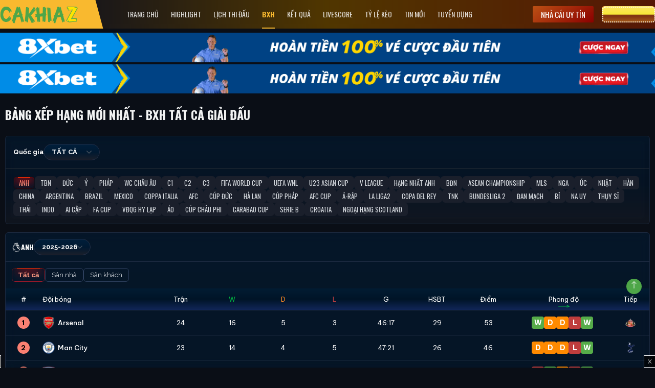

--- FILE ---
content_type: text/html
request_url: https://culturalanalysis.com/bang-xep-hang/
body_size: 25740
content:
<!doctype html>
<html lang="vi">
  <head>
    <meta charset="utf-8">
          <meta name="viewport" content="width=device-width, initial-scale=1.0, maximum-scale=1.0, user-scalable=no">
    <link rel="shortcut icon" href="https://culturalanalysis.com/wp-content/themes/bongda/public/images/favicon.ico" type="image/x-icon">
    <link rel="icon" href="https://culturalanalysis.com/wp-content/themes/bongda/public/images/favicon.ico" type="image/x-icon">
    <link href="https://fonts.googleapis.com/css2?family=Be+Vietnam+Pro:wght@400;500;700&display=swap" rel="stylesheet">
    

	<!-- This site is optimized with the Yoast SEO Premium plugin v15.0 - https://yoast.com/wordpress/plugins/seo/ -->
	<title>Bảng Xếp Hạng bóng đá cập nhật mới nhất - BXH tất cả giải đấu</title>
	<meta name="description" content="Dữ liệu bảng xếp hạng bóng đá được cập nhật nhanh nhất. Theo dõi BXH tất cả các giải đấu trên thế giới như Ngoại hạng Anh, TBN, World Cup..." />
	<meta name="robots" content="index, follow, max-snippet:-1, max-image-preview:large, max-video-preview:-1" />
	<link rel="canonical" href="https://culturalanalysis.com/bang-xep-hang/" />
	<meta property="og:locale" content="vi_VN" />
	<meta property="og:type" content="article" />
	<meta property="og:title" content="Bảng Xếp Hạng bóng đá cập nhật mới nhất - BXH tất cả giải đấu" />
	<meta property="og:description" content="Dữ liệu bảng xếp hạng bóng đá được cập nhật nhanh nhất. Theo dõi BXH tất cả các giải đấu trên thế giới như Ngoại hạng Anh, TBN, World Cup..." />
	<meta property="og:url" content="https://culturalanalysis.com/bang-xep-hang/" />
	<meta property="og:site_name" content="Cakhia TV" />
	<meta property="article:modified_time" content="2025-03-16T15:22:32+00:00" />
	<meta property="og:image" content="https://cdn.culturalanalysis.com/2022/08/cap-nhat-bang-xep-hang-bong-da.jpg" />
	<meta property="og:image:width" content="800" />
	<meta property="og:image:height" content="500" />
	<meta name="twitter:card" content="summary_large_image" />
	<!-- / Yoast SEO Premium plugin. -->


<link rel='dns-prefetch' href='//culturalanalysis.com' />
<link rel='dns-prefetch' href='//static.culturalanalysis.com' />
<link rel='dns-prefetch' href='//s.w.org' />
<link rel='stylesheet' id='wp-block-library-css'  href='https://culturalanalysis.com/wp-includes/css/dist/block-library/style.css?ver=5.9.9' media='all' />
<style id='global-styles-inline-css'>
body{--wp--preset--color--black: #000000;--wp--preset--color--cyan-bluish-gray: #abb8c3;--wp--preset--color--white: #ffffff;--wp--preset--color--pale-pink: #f78da7;--wp--preset--color--vivid-red: #cf2e2e;--wp--preset--color--luminous-vivid-orange: #ff6900;--wp--preset--color--luminous-vivid-amber: #fcb900;--wp--preset--color--light-green-cyan: #7bdcb5;--wp--preset--color--vivid-green-cyan: #00d084;--wp--preset--color--pale-cyan-blue: #8ed1fc;--wp--preset--color--vivid-cyan-blue: #0693e3;--wp--preset--color--vivid-purple: #9b51e0;--wp--preset--gradient--vivid-cyan-blue-to-vivid-purple: linear-gradient(135deg,rgba(6,147,227,1) 0%,rgb(155,81,224) 100%);--wp--preset--gradient--light-green-cyan-to-vivid-green-cyan: linear-gradient(135deg,rgb(122,220,180) 0%,rgb(0,208,130) 100%);--wp--preset--gradient--luminous-vivid-amber-to-luminous-vivid-orange: linear-gradient(135deg,rgba(252,185,0,1) 0%,rgba(255,105,0,1) 100%);--wp--preset--gradient--luminous-vivid-orange-to-vivid-red: linear-gradient(135deg,rgba(255,105,0,1) 0%,rgb(207,46,46) 100%);--wp--preset--gradient--very-light-gray-to-cyan-bluish-gray: linear-gradient(135deg,rgb(238,238,238) 0%,rgb(169,184,195) 100%);--wp--preset--gradient--cool-to-warm-spectrum: linear-gradient(135deg,rgb(74,234,220) 0%,rgb(151,120,209) 20%,rgb(207,42,186) 40%,rgb(238,44,130) 60%,rgb(251,105,98) 80%,rgb(254,248,76) 100%);--wp--preset--gradient--blush-light-purple: linear-gradient(135deg,rgb(255,206,236) 0%,rgb(152,150,240) 100%);--wp--preset--gradient--blush-bordeaux: linear-gradient(135deg,rgb(254,205,165) 0%,rgb(254,45,45) 50%,rgb(107,0,62) 100%);--wp--preset--gradient--luminous-dusk: linear-gradient(135deg,rgb(255,203,112) 0%,rgb(199,81,192) 50%,rgb(65,88,208) 100%);--wp--preset--gradient--pale-ocean: linear-gradient(135deg,rgb(255,245,203) 0%,rgb(182,227,212) 50%,rgb(51,167,181) 100%);--wp--preset--gradient--electric-grass: linear-gradient(135deg,rgb(202,248,128) 0%,rgb(113,206,126) 100%);--wp--preset--gradient--midnight: linear-gradient(135deg,rgb(2,3,129) 0%,rgb(40,116,252) 100%);--wp--preset--duotone--dark-grayscale: url('#wp-duotone-dark-grayscale');--wp--preset--duotone--grayscale: url('#wp-duotone-grayscale');--wp--preset--duotone--purple-yellow: url('#wp-duotone-purple-yellow');--wp--preset--duotone--blue-red: url('#wp-duotone-blue-red');--wp--preset--duotone--midnight: url('#wp-duotone-midnight');--wp--preset--duotone--magenta-yellow: url('#wp-duotone-magenta-yellow');--wp--preset--duotone--purple-green: url('#wp-duotone-purple-green');--wp--preset--duotone--blue-orange: url('#wp-duotone-blue-orange');--wp--preset--font-size--small: 13px;--wp--preset--font-size--medium: 20px;--wp--preset--font-size--large: 36px;--wp--preset--font-size--x-large: 42px;}.has-black-color{color: var(--wp--preset--color--black) !important;}.has-cyan-bluish-gray-color{color: var(--wp--preset--color--cyan-bluish-gray) !important;}.has-white-color{color: var(--wp--preset--color--white) !important;}.has-pale-pink-color{color: var(--wp--preset--color--pale-pink) !important;}.has-vivid-red-color{color: var(--wp--preset--color--vivid-red) !important;}.has-luminous-vivid-orange-color{color: var(--wp--preset--color--luminous-vivid-orange) !important;}.has-luminous-vivid-amber-color{color: var(--wp--preset--color--luminous-vivid-amber) !important;}.has-light-green-cyan-color{color: var(--wp--preset--color--light-green-cyan) !important;}.has-vivid-green-cyan-color{color: var(--wp--preset--color--vivid-green-cyan) !important;}.has-pale-cyan-blue-color{color: var(--wp--preset--color--pale-cyan-blue) !important;}.has-vivid-cyan-blue-color{color: var(--wp--preset--color--vivid-cyan-blue) !important;}.has-vivid-purple-color{color: var(--wp--preset--color--vivid-purple) !important;}.has-black-background-color{background-color: var(--wp--preset--color--black) !important;}.has-cyan-bluish-gray-background-color{background-color: var(--wp--preset--color--cyan-bluish-gray) !important;}.has-white-background-color{background-color: var(--wp--preset--color--white) !important;}.has-pale-pink-background-color{background-color: var(--wp--preset--color--pale-pink) !important;}.has-vivid-red-background-color{background-color: var(--wp--preset--color--vivid-red) !important;}.has-luminous-vivid-orange-background-color{background-color: var(--wp--preset--color--luminous-vivid-orange) !important;}.has-luminous-vivid-amber-background-color{background-color: var(--wp--preset--color--luminous-vivid-amber) !important;}.has-light-green-cyan-background-color{background-color: var(--wp--preset--color--light-green-cyan) !important;}.has-vivid-green-cyan-background-color{background-color: var(--wp--preset--color--vivid-green-cyan) !important;}.has-pale-cyan-blue-background-color{background-color: var(--wp--preset--color--pale-cyan-blue) !important;}.has-vivid-cyan-blue-background-color{background-color: var(--wp--preset--color--vivid-cyan-blue) !important;}.has-vivid-purple-background-color{background-color: var(--wp--preset--color--vivid-purple) !important;}.has-black-border-color{border-color: var(--wp--preset--color--black) !important;}.has-cyan-bluish-gray-border-color{border-color: var(--wp--preset--color--cyan-bluish-gray) !important;}.has-white-border-color{border-color: var(--wp--preset--color--white) !important;}.has-pale-pink-border-color{border-color: var(--wp--preset--color--pale-pink) !important;}.has-vivid-red-border-color{border-color: var(--wp--preset--color--vivid-red) !important;}.has-luminous-vivid-orange-border-color{border-color: var(--wp--preset--color--luminous-vivid-orange) !important;}.has-luminous-vivid-amber-border-color{border-color: var(--wp--preset--color--luminous-vivid-amber) !important;}.has-light-green-cyan-border-color{border-color: var(--wp--preset--color--light-green-cyan) !important;}.has-vivid-green-cyan-border-color{border-color: var(--wp--preset--color--vivid-green-cyan) !important;}.has-pale-cyan-blue-border-color{border-color: var(--wp--preset--color--pale-cyan-blue) !important;}.has-vivid-cyan-blue-border-color{border-color: var(--wp--preset--color--vivid-cyan-blue) !important;}.has-vivid-purple-border-color{border-color: var(--wp--preset--color--vivid-purple) !important;}.has-vivid-cyan-blue-to-vivid-purple-gradient-background{background: var(--wp--preset--gradient--vivid-cyan-blue-to-vivid-purple) !important;}.has-light-green-cyan-to-vivid-green-cyan-gradient-background{background: var(--wp--preset--gradient--light-green-cyan-to-vivid-green-cyan) !important;}.has-luminous-vivid-amber-to-luminous-vivid-orange-gradient-background{background: var(--wp--preset--gradient--luminous-vivid-amber-to-luminous-vivid-orange) !important;}.has-luminous-vivid-orange-to-vivid-red-gradient-background{background: var(--wp--preset--gradient--luminous-vivid-orange-to-vivid-red) !important;}.has-very-light-gray-to-cyan-bluish-gray-gradient-background{background: var(--wp--preset--gradient--very-light-gray-to-cyan-bluish-gray) !important;}.has-cool-to-warm-spectrum-gradient-background{background: var(--wp--preset--gradient--cool-to-warm-spectrum) !important;}.has-blush-light-purple-gradient-background{background: var(--wp--preset--gradient--blush-light-purple) !important;}.has-blush-bordeaux-gradient-background{background: var(--wp--preset--gradient--blush-bordeaux) !important;}.has-luminous-dusk-gradient-background{background: var(--wp--preset--gradient--luminous-dusk) !important;}.has-pale-ocean-gradient-background{background: var(--wp--preset--gradient--pale-ocean) !important;}.has-electric-grass-gradient-background{background: var(--wp--preset--gradient--electric-grass) !important;}.has-midnight-gradient-background{background: var(--wp--preset--gradient--midnight) !important;}.has-small-font-size{font-size: var(--wp--preset--font-size--small) !important;}.has-medium-font-size{font-size: var(--wp--preset--font-size--medium) !important;}.has-large-font-size{font-size: var(--wp--preset--font-size--large) !important;}.has-x-large-font-size{font-size: var(--wp--preset--font-size--x-large) !important;}
</style>
<link rel='stylesheet' id='wp-pagenavi-css'  href='https://culturalanalysis.com/wp-content/plugins/wp-pagenavi/pagenavi-css.css?ver=2.70' media='all' />
<link rel='stylesheet' id='sage/app.css-css'  href='https://static.culturalanalysis.com/styles/app.css?ver=1765782984' media='all' />
<link rel='stylesheet' id='sage/header-styles.css-css'  href='https://static.culturalanalysis.com/styles/header-styles.css?ver=1752202290' media='all' />
<script src='https://culturalanalysis.com/wp-includes/js/jquery/jquery.js?ver=3.6.0' id='jquery-core-js'></script>
<script src='https://culturalanalysis.com/wp-includes/js/jquery/jquery-migrate.js?ver=3.3.2' id='jquery-migrate-js'></script>
<link rel="https://api.w.org/" href="https://culturalanalysis.com/wp-json/" /><link rel="alternate" type="application/json" href="https://culturalanalysis.com/wp-json/wp/v2/pages/37" /><link rel="EditURI" type="application/rsd+xml" title="RSD" href="https://culturalanalysis.com/xmlrpc.php?rsd" />
<link rel="wlwmanifest" type="application/wlwmanifest+xml" href="https://culturalanalysis.com/wp-includes/wlwmanifest.xml" /> 
<meta name="generator" content="WordPress 5.9.9" />
<link rel='shortlink' href='https://culturalanalysis.com/?p=37' />
<link rel="alternate" type="application/json+oembed" href="https://culturalanalysis.com/wp-json/oembed/1.0/embed?url=https%3A%2F%2Fculturalanalysis.com%2Fbang-xep-hang%2F" />
<link rel="alternate" type="text/xml+oembed" href="https://culturalanalysis.com/wp-json/oembed/1.0/embed?url=https%3A%2F%2Fculturalanalysis.com%2Fbang-xep-hang%2F&#038;format=xml" />
<link rel="icon" href="https://cdn.culturalanalysis.com/2023/03/cropped-favicon-cakhia-tv-32x32.png" sizes="32x32" />
<link rel="icon" href="https://cdn.culturalanalysis.com/2023/03/cropped-favicon-cakhia-tv-192x192.png" sizes="192x192" />
<link rel="apple-touch-icon" href="https://cdn.culturalanalysis.com/2023/03/cropped-favicon-cakhia-tv-180x180.png" />
<meta name="msapplication-TileImage" content="https://cdn.culturalanalysis.com/2023/03/cropped-favicon-cakhia-tv-270x270.png" />
    <meta name='dmca-site-verification' content='dDNxQU01U242ZVJXRko4L1U1S0JWTFhFVityVWtRbGZ5d2s1d0Y5THc0MD01' />
    <style>
      .textwidget a img {margin:0px;margin-bottom: 5px;}
      .tt-bdif a{
  color: transparent !important;
  display: inline-block;
  width: 150px;
  /* height: 40px; */
  background: url(https://r2.plvb.xyz/uploads/634439399b267c7396147615/1692884274005.gif) no-repeat center center !important;
  white-space: nowrap;
  background-size: contain !important;
}
      h1, h2, h3, h4, h5, h6, .h1, .h2, .h3, .h4, .h5, .h6 {color: #FEA013;}
      .match-commentator {
        position: absolute;
        left: 50%;
        transform: translateX(-50%);
        font-size: 13px;
      }
      #filters .num {
    font-style: normal;
    font-weight: 500;
    font-size: 14px;
    line-height: 18px;
    color: #ffffff;
    padding: 1px 8px;
    background: #bc8f8f;
    border-radius: 20px;
    margin-left: 6px;
    font-family: 'Oswald';
  }

  #filters a {
    color: #717983;
    text-transform: uppercase;
  }

  #filters a.all {
    color: #03BE49;
  }

  #filters a.all .num {
    background-color: #03BE49;
  }

  #filters a.hot {
    color: #F1C371;
  }

  #filters a.hot .num {
    background-color: #F1C371;
  }

  #filters a.now {
    color: #00EFFF;
  }

  #filters a.now .num {
    background: #00EFFF;
    color: #333;
  }

  #filters a.today {
    color: #F6427F;
  }

  #filters a.today .num {
    background-color: #F6427F;
  }

  #filters a.tomorrow {
    color: #FF334F;
  }

  #filters a.tomorrow .num {
    background: #FF334F;
  }

  #filters a.thisweek {
    color: #BC8F8F;
  }

  #filters a.thisweek .num {
    background: #BC8F8F;
  }

  #filters a.active, #filters a:hover {
    font-weight: 700;
    opacity: 1;
  }

  #filters a.active .num, #filters a:hover .num {
    font-weight: 700;
  }
  #menu-main-menu li.style-1 a {
    background: #dc3545;
    font-style: normal;
    font-weight: 700;
    font-size: 12px;
    text-transform: uppercase;
    color: #fff;
    padding: 0px 8px;
    -webkit-transition: all .4s;
    -o-transition: all .4s;
    transition: all .4s;
    display: inline-flex;
}
@media screen and (max-width: 767px) {
  .match-header .text-ellipsis {
    white-space: nowrap;
    text-overflow: ellipsis;
    overflow: hidden;
    width: 35%;
  }
}
    </style>
    <!-- Google tag (gtag.js) -->
    <script async src="https://www.googletagmanager.com/gtag/js?id=G-XXF09PYBD2"></script>
    <script>
      window.dataLayer = window.dataLayer || [];
      function gtag(){dataLayer.push(arguments);}
      gtag('js', new Date());

      gtag('config', 'G-XXF09PYBD2');
    </script>
  </head>

  <body data-rsssl=1 class="page-template page-template-template-standing page page-id-37 wp-embed-responsive bang-xep-hang">
    
	<svg
		xmlns="http://www.w3.org/2000/svg"
		viewBox="0 0 0 0"
		width="0"
		height="0"
		focusable="false"
		role="none"
		style="visibility: hidden; position: absolute; left: -9999px; overflow: hidden;"
	>
		<defs>
			<filter id="wp-duotone-dark-grayscale">
				<feColorMatrix
					color-interpolation-filters="sRGB"
					type="matrix"
					values="
						.299 .587 .114 0 0
						.299 .587 .114 0 0
						.299 .587 .114 0 0
						.299 .587 .114 0 0
					"
				/>
				<feComponentTransfer color-interpolation-filters="sRGB" >
					<feFuncR type="table" tableValues="0 0.49803921568627" />
					<feFuncG type="table" tableValues="0 0.49803921568627" />
					<feFuncB type="table" tableValues="0 0.49803921568627" />
					<feFuncA type="table" tableValues="1 1" />
				</feComponentTransfer>
				<feComposite in2="SourceGraphic" operator="in" />
			</filter>
		</defs>
	</svg>

	
	<svg
		xmlns="http://www.w3.org/2000/svg"
		viewBox="0 0 0 0"
		width="0"
		height="0"
		focusable="false"
		role="none"
		style="visibility: hidden; position: absolute; left: -9999px; overflow: hidden;"
	>
		<defs>
			<filter id="wp-duotone-grayscale">
				<feColorMatrix
					color-interpolation-filters="sRGB"
					type="matrix"
					values="
						.299 .587 .114 0 0
						.299 .587 .114 0 0
						.299 .587 .114 0 0
						.299 .587 .114 0 0
					"
				/>
				<feComponentTransfer color-interpolation-filters="sRGB" >
					<feFuncR type="table" tableValues="0 1" />
					<feFuncG type="table" tableValues="0 1" />
					<feFuncB type="table" tableValues="0 1" />
					<feFuncA type="table" tableValues="1 1" />
				</feComponentTransfer>
				<feComposite in2="SourceGraphic" operator="in" />
			</filter>
		</defs>
	</svg>

	
	<svg
		xmlns="http://www.w3.org/2000/svg"
		viewBox="0 0 0 0"
		width="0"
		height="0"
		focusable="false"
		role="none"
		style="visibility: hidden; position: absolute; left: -9999px; overflow: hidden;"
	>
		<defs>
			<filter id="wp-duotone-purple-yellow">
				<feColorMatrix
					color-interpolation-filters="sRGB"
					type="matrix"
					values="
						.299 .587 .114 0 0
						.299 .587 .114 0 0
						.299 .587 .114 0 0
						.299 .587 .114 0 0
					"
				/>
				<feComponentTransfer color-interpolation-filters="sRGB" >
					<feFuncR type="table" tableValues="0.54901960784314 0.98823529411765" />
					<feFuncG type="table" tableValues="0 1" />
					<feFuncB type="table" tableValues="0.71764705882353 0.25490196078431" />
					<feFuncA type="table" tableValues="1 1" />
				</feComponentTransfer>
				<feComposite in2="SourceGraphic" operator="in" />
			</filter>
		</defs>
	</svg>

	
	<svg
		xmlns="http://www.w3.org/2000/svg"
		viewBox="0 0 0 0"
		width="0"
		height="0"
		focusable="false"
		role="none"
		style="visibility: hidden; position: absolute; left: -9999px; overflow: hidden;"
	>
		<defs>
			<filter id="wp-duotone-blue-red">
				<feColorMatrix
					color-interpolation-filters="sRGB"
					type="matrix"
					values="
						.299 .587 .114 0 0
						.299 .587 .114 0 0
						.299 .587 .114 0 0
						.299 .587 .114 0 0
					"
				/>
				<feComponentTransfer color-interpolation-filters="sRGB" >
					<feFuncR type="table" tableValues="0 1" />
					<feFuncG type="table" tableValues="0 0.27843137254902" />
					<feFuncB type="table" tableValues="0.5921568627451 0.27843137254902" />
					<feFuncA type="table" tableValues="1 1" />
				</feComponentTransfer>
				<feComposite in2="SourceGraphic" operator="in" />
			</filter>
		</defs>
	</svg>

	
	<svg
		xmlns="http://www.w3.org/2000/svg"
		viewBox="0 0 0 0"
		width="0"
		height="0"
		focusable="false"
		role="none"
		style="visibility: hidden; position: absolute; left: -9999px; overflow: hidden;"
	>
		<defs>
			<filter id="wp-duotone-midnight">
				<feColorMatrix
					color-interpolation-filters="sRGB"
					type="matrix"
					values="
						.299 .587 .114 0 0
						.299 .587 .114 0 0
						.299 .587 .114 0 0
						.299 .587 .114 0 0
					"
				/>
				<feComponentTransfer color-interpolation-filters="sRGB" >
					<feFuncR type="table" tableValues="0 0" />
					<feFuncG type="table" tableValues="0 0.64705882352941" />
					<feFuncB type="table" tableValues="0 1" />
					<feFuncA type="table" tableValues="1 1" />
				</feComponentTransfer>
				<feComposite in2="SourceGraphic" operator="in" />
			</filter>
		</defs>
	</svg>

	
	<svg
		xmlns="http://www.w3.org/2000/svg"
		viewBox="0 0 0 0"
		width="0"
		height="0"
		focusable="false"
		role="none"
		style="visibility: hidden; position: absolute; left: -9999px; overflow: hidden;"
	>
		<defs>
			<filter id="wp-duotone-magenta-yellow">
				<feColorMatrix
					color-interpolation-filters="sRGB"
					type="matrix"
					values="
						.299 .587 .114 0 0
						.299 .587 .114 0 0
						.299 .587 .114 0 0
						.299 .587 .114 0 0
					"
				/>
				<feComponentTransfer color-interpolation-filters="sRGB" >
					<feFuncR type="table" tableValues="0.78039215686275 1" />
					<feFuncG type="table" tableValues="0 0.94901960784314" />
					<feFuncB type="table" tableValues="0.35294117647059 0.47058823529412" />
					<feFuncA type="table" tableValues="1 1" />
				</feComponentTransfer>
				<feComposite in2="SourceGraphic" operator="in" />
			</filter>
		</defs>
	</svg>

	
	<svg
		xmlns="http://www.w3.org/2000/svg"
		viewBox="0 0 0 0"
		width="0"
		height="0"
		focusable="false"
		role="none"
		style="visibility: hidden; position: absolute; left: -9999px; overflow: hidden;"
	>
		<defs>
			<filter id="wp-duotone-purple-green">
				<feColorMatrix
					color-interpolation-filters="sRGB"
					type="matrix"
					values="
						.299 .587 .114 0 0
						.299 .587 .114 0 0
						.299 .587 .114 0 0
						.299 .587 .114 0 0
					"
				/>
				<feComponentTransfer color-interpolation-filters="sRGB" >
					<feFuncR type="table" tableValues="0.65098039215686 0.40392156862745" />
					<feFuncG type="table" tableValues="0 1" />
					<feFuncB type="table" tableValues="0.44705882352941 0.4" />
					<feFuncA type="table" tableValues="1 1" />
				</feComponentTransfer>
				<feComposite in2="SourceGraphic" operator="in" />
			</filter>
		</defs>
	</svg>

	
	<svg
		xmlns="http://www.w3.org/2000/svg"
		viewBox="0 0 0 0"
		width="0"
		height="0"
		focusable="false"
		role="none"
		style="visibility: hidden; position: absolute; left: -9999px; overflow: hidden;"
	>
		<defs>
			<filter id="wp-duotone-blue-orange">
				<feColorMatrix
					color-interpolation-filters="sRGB"
					type="matrix"
					values="
						.299 .587 .114 0 0
						.299 .587 .114 0 0
						.299 .587 .114 0 0
						.299 .587 .114 0 0
					"
				/>
				<feComponentTransfer color-interpolation-filters="sRGB" >
					<feFuncR type="table" tableValues="0.098039215686275 1" />
					<feFuncG type="table" tableValues="0 0.66274509803922" />
					<feFuncB type="table" tableValues="0.84705882352941 0.41960784313725" />
					<feFuncA type="table" tableValues="1 1" />
				</feComponentTransfer>
				<feComposite in2="SourceGraphic" operator="in" />
			</filter>
		</defs>
	</svg>

	    
    <div id="app">
      <script>
    var sport_data = {"football":{"api":"https:\/\/fb.sportliveapiz.com\/football","name":"B\u00f3ng \u0111\u00e1","mqtt_topic":"fb-live","odd_company_id":21,"odd_company_list":{"2":"images\/company\/2.png","15":"images\/company\/15.png","3":"images\/company\/3.png","21":"images\/company\/21.png"},"odd_company_type":{"1":{"name":"Ch\u00e2u \u00c1","slug":"chauA","keys":{"o_asia_early":[2,3,4],"o_asia_run":[2,3,4]}},"2":{"name":"Ch\u00e2u \u00c2u","slug":"chauAu","keys":{"o_eu_early":[2,3,4],"o_eu_run":[2,3,4]}},"3":{"name":"T\u00e0i x\u1ec9u","slug":"taiXiu","keys":{"o_bs_early":[2,3,4],"o_bs_run":[2,3,4]}},"4":{"name":"Ph\u1ea1t g\u00f3c","slug":"phatGoc","keys":{"o_cr_early":[2,3,4],"o_cr_run":[2,3,4]}}},"status_deny":[8,9,10,11,12,13],"status_playing":[2,3,4,5,6,7],"status":["B\u1ea5t th\u01b0\u1eddng","Ch\u01b0a b\u1eaft \u0111\u1ea7u","Hi\u1ec7p 1","HT","Hi\u1ec7p 2","Hi\u1ec7p ph\u1ee5","Hi\u1ec7p ph\u1ee5","Pen","K\u1ebft th\u00fac","Tr\u00ec ho\u00e3n","Gi\u00e1n \u0111o\u1ea1n","C\u1eaft m\u1ed9t n\u1eeda","H\u1ee7y b\u1ecf","Ch\u01b0a x\u00e1c \u0111\u1ecbnh"]},"basketball":{"api":"https:\/\/bkb.sportflowlivez.com\/basketball","name":"B\u00f3ng r\u1ed5","mqtt_topic":"basket-live","odd_company_id":21,"odd_company_list":{"2":"images\/company\/2.png","15":"images\/company\/15.png","3":"images\/company\/3.png","21":"images\/company\/21.png"},"odd_company_type":{"1":{"name":"Ch\u00e2u \u00c1","slug":"chauA","keys":{"o_asia_early":[2,3,4],"o_asia_run":[2,3,4]}},"2":{"name":"Ch\u00e2u \u00c2u","slug":"chauAu","keys":{"o_eu_early":[2,3,4],"o_eu_run":[2,3,4]}},"3":{"name":"T\u00e0i x\u1ec9u","slug":"taiXiu","keys":{"o_bs_early":[2,3,4],"o_bs_run":[2,3,4]}},"4":{"name":"N\u00e9m ph\u1ea1t","slug":"nemPhat","keys":{"o_cr_early":[2,3,4],"o_cr_run":[2,3,4]}}},"status_deny":[10,11,12,13,14,15],"status_playing":[2,3,4,5,6,7,8,9],"status":["B\u1ea5t th\u01b0\u1eddng","Ch\u01b0a b\u1eaft \u0111\u1ea7u","Hi\u1ec7p 1","H\u1ebft hi\u1ec7p 1","Hi\u1ec7p 2","H\u1ebft hi\u1ec7p 2","Hi\u1ec7p 3","H\u1ebft hi\u1ec7p 3","Hi\u1ec7p 4","Hi\u1ec7p ph\u1ee5","K\u1ebft th\u00fac","Gi\u00e1n \u0111o\u1ea1n","H\u1ee7y b\u1ecf","Ph\u1ea7n m\u1edf r\u1ed9ng","C\u1eaft m\u1ed9t n\u1eeda","Ch\u01b0a x\u00e1c \u0111\u1ecbnh"]},"tennis":{"api":"https:\/\/tn.sportflowlivez.com\/tennis","name":"Tennis","mqtt_topic":"tennis-live","odd_company_id":2,"odd_company_list":{"2":"images\/company\/2.png","15":"images\/company\/15.png","3":"images\/company\/3.png"},"odd_company_type":{"1":{"name":"Ch\u00e2u \u00c1","slug":"chauA","keys":{"o_asia_early":[2,3,4],"o_asia_run":[2,3,4]}},"2":{"name":"Ch\u00e2u \u00c2u","slug":"chauAu","keys":{"o_eu_early":[2,3,4],"o_eu_run":[2,3,4]}},"3":{"name":"T\u00e0i x\u1ec9u","slug":"taiXiu","keys":{"o_bs_early":[2,3,4],"o_bs_run":[2,3,4]}}},"status_deny":[16,100,20,21,22,23,24,25,26,27],"status_playing":[3,51,52,53,54,55],"status":{"0":"B\u1ea5t th\u01b0\u1eddng","1":"Ch\u01b0a b\u1eaft \u0111\u1ea7u","3":"\u0110ang di\u1ec5n ra","51":"SET 1","52":"SET 2","53":"SET 3","54":"SET 4","55":"SET 5","100":"K\u1ebft th\u00fac","20":"Th\u1eafng v\u00e1n","21":"R\u00fat lui","22":"Th\u1eafng v\u00e1n 1","23":"Th\u1eafng v\u00e1n 2","24":"R\u00fat lui 1","25":"R\u00fat lui 2","26":"M\u1ea5t quy\u1ec1n 1","27":"M\u1ea5t quy\u1ec1n 2","14":"Ho\u00e3n l\u1ea1i","15":"B\u1ecb tr\u1ec5","16":"\u0110\u00e3 h\u1ee7y","17":"Gi\u00e1n \u0111o\u1ea1n","18":"T\u1ea1m d\u1eebng","19":"C\u1eaft \u0111\u00f4i","99":"Ch\u01b0a x\u00e1c \u0111\u1ecbnh"}},"badminton":{"api":"https:\/\/badminton.sportflowlivez.com\/badminton","name":"C\u1ea7u l\u00f4ng","mqtt_topic":"badminton-live","odd_company_id":2,"odd_company_list":{"2":"images\/company\/2.png","15":"images\/company\/15.png","3":"images\/company\/3.png"},"odd_company_type":{"1":{"name":"Ch\u00e2u \u00c1","slug":"chauA","keys":{"o_asia_early":[2,3,4],"o_asia_run":[2,3,4]}},"2":{"name":"Ch\u00e2u \u00c2u","slug":"chauAu","keys":{"o_eu_early":[2,3,4],"o_eu_run":[2,3,4]}},"3":{"name":"T\u00e0i x\u1ec9u","slug":"taiXiu","keys":{"o_bs_early":[2,3,4],"o_bs_run":[2,3,4]}}},"status_deny":[16,100,20,21,22,23,24,25,26,27],"status_playing":[3,51,331,52,332,53,333,54,334,55],"status":{"0":"B\u1ea5t th\u01b0\u1eddng","1":"Ch\u01b0a b\u1eaft \u0111\u1ea7u","3":"\u0110ang di\u1ec5n ra","51":"SET 1","331":"T\u1ea1m d\u1eebng 1","52":"SET 2","332":"T\u1ea1m d\u1eebng 2","53":"SET 3","333":"T\u1ea1m d\u1eebng 3","54":"SET 4","334":"T\u1ea1m d\u1eebng 4","55":"SET 5","100":"K\u1ebft th\u00fac","20":"Th\u1eafng v\u00e1n","21":"R\u00fat lui","22":"Th\u1eafng v\u00e1n 1","23":"Th\u1eafng v\u00e1n 2","24":"R\u00fat lui 1","25":"R\u00fat lui 2","26":"M\u1ea5t quy\u1ec1n 1","27":"M\u1ea5t quy\u1ec1n 2","14":"Ho\u00e3n l\u1ea1i","15":"B\u1ecb tr\u1ec5","16":"\u0110\u00e3 h\u1ee7y","17":"Gi\u00e1n \u0111o\u1ea1n","18":"T\u1ea1m d\u1eebng","19":"C\u1eaft \u0111\u00f4i","99":"Ch\u01b0a x\u00e1c \u0111\u1ecbnh"}},"volleyball":{"api":"https:\/\/volleyball.sportflowlivez.com\/volleyball","name":"B\u00f3ng chuy\u1ec1n","mqtt_topic":"volleyball-live","odd_company_id":2,"odd_company_list":{"2":"images\/company\/2.png","15":"images\/company\/15.png","3":"images\/company\/3.png"},"odd_company_type":{"1":{"name":"Ch\u00e2u \u00c1","slug":"chauA","keys":{"o_asia_early":[2,3,4],"o_asia_run":[2,3,4]}},"2":{"name":"Ch\u00e2u \u00c2u","slug":"chauAu","keys":{"o_eu_early":[2,3,4],"o_eu_run":[2,3,4]}},"3":{"name":"T\u00e0i x\u1ec9u","slug":"taiXiu","keys":{"o_bs_early":[2,3,4],"o_bs_run":[2,3,4]}}},"status_deny":[16,100],"status_playing":[3,432,434,436,438,440],"status":{"0":"B\u1ea5t th\u01b0\u1eddng","1":"Ch\u01b0a b\u1eaft \u0111\u1ea7u","3":"\u0110ang di\u1ec5n ra","432":"SET 1","434":"SET 2","436":"SET 3","438":"SET 4","440":"SET 5","100":"K\u1ebft th\u00fac","14":"Ho\u00e3n l\u1ea1i","15":"B\u1ecb tr\u1ec5","16":"\u0110\u00e3 h\u1ee7y","17":"Gi\u00e1n \u0111o\u1ea1n","19":"C\u1eaft 1 n\u1eefa","99":"Ch\u01b0a x\u00e1c \u0111\u1ecbnh"}},"esports":{"api":"https:\/\/esports.sportflowlivez.com\/esports","name":"Esports","mqtt_topic":"esports-live","status_deny":[3,12,15],"status_playing":[2],"status":{"0":"B\u1ea5t th\u01b0\u1eddng","1":"Ch\u01b0a b\u1eaft \u0111\u1ea7u","2":"\u0110ang di\u1ec5n ra","3":"K\u1ebft th\u00fac","11":"Gi\u00e1n \u0111o\u1ea1n","12":"H\u1ee7y","13":"Gia h\u1ea1n","14":"C\u1eaft \u0111\u00f4i","15":"Ch\u01b0a x\u00e1c \u0111\u1ecbnh"},"sport_keys":[6,7,8],"odd_company_id":2,"odd_company_list":{"2":"images\/company\/2.png","3":"images\/company\/raybet.png","4":"images\/company\/pinnacle.png"},"odd_company_type":{"1":{"name":"C\u1ea3 tr\u1eadn","slug":"chauA","keys":{"o_101_early":[1,2,3],"o_101_run":[1,2,3]}},"2":{"name":"Game","slug":"chauAu","keys":{"o_1001_early":[1,2,3],"o_1001_run":[1,2,3]}}}}};
    var sport_list = {"0":"football","1":"basketball","2":"tennis","3":"badminton","4":"volleyball","678":"esports"};
</script>

<script>
  var sport_data = {"football":{"api":"https:\/\/fb.sportliveapiz.com\/football","name":"B\u00f3ng \u0111\u00e1","mqtt_topic":"fb-live","odd_company_id":21,"odd_company_list":{"2":"images\/company\/2.png","15":"images\/company\/15.png","3":"images\/company\/3.png","21":"images\/company\/21.png"},"odd_company_type":{"1":{"name":"Ch\u00e2u \u00c1","slug":"chauA","keys":{"o_asia_early":[2,3,4],"o_asia_run":[2,3,4]}},"2":{"name":"Ch\u00e2u \u00c2u","slug":"chauAu","keys":{"o_eu_early":[2,3,4],"o_eu_run":[2,3,4]}},"3":{"name":"T\u00e0i x\u1ec9u","slug":"taiXiu","keys":{"o_bs_early":[2,3,4],"o_bs_run":[2,3,4]}},"4":{"name":"Ph\u1ea1t g\u00f3c","slug":"phatGoc","keys":{"o_cr_early":[2,3,4],"o_cr_run":[2,3,4]}}},"status_deny":[8,9,10,11,12,13],"status_playing":[2,3,4,5,6,7],"status":["B\u1ea5t th\u01b0\u1eddng","Ch\u01b0a b\u1eaft \u0111\u1ea7u","Hi\u1ec7p 1","HT","Hi\u1ec7p 2","Hi\u1ec7p ph\u1ee5","Hi\u1ec7p ph\u1ee5","Pen","K\u1ebft th\u00fac","Tr\u00ec ho\u00e3n","Gi\u00e1n \u0111o\u1ea1n","C\u1eaft m\u1ed9t n\u1eeda","H\u1ee7y b\u1ecf","Ch\u01b0a x\u00e1c \u0111\u1ecbnh"]},"basketball":{"api":"https:\/\/bkb.sportflowlivez.com\/basketball","name":"B\u00f3ng r\u1ed5","mqtt_topic":"basket-live","odd_company_id":21,"odd_company_list":{"2":"images\/company\/2.png","15":"images\/company\/15.png","3":"images\/company\/3.png","21":"images\/company\/21.png"},"odd_company_type":{"1":{"name":"Ch\u00e2u \u00c1","slug":"chauA","keys":{"o_asia_early":[2,3,4],"o_asia_run":[2,3,4]}},"2":{"name":"Ch\u00e2u \u00c2u","slug":"chauAu","keys":{"o_eu_early":[2,3,4],"o_eu_run":[2,3,4]}},"3":{"name":"T\u00e0i x\u1ec9u","slug":"taiXiu","keys":{"o_bs_early":[2,3,4],"o_bs_run":[2,3,4]}},"4":{"name":"N\u00e9m ph\u1ea1t","slug":"nemPhat","keys":{"o_cr_early":[2,3,4],"o_cr_run":[2,3,4]}}},"status_deny":[10,11,12,13,14,15],"status_playing":[2,3,4,5,6,7,8,9],"status":["B\u1ea5t th\u01b0\u1eddng","Ch\u01b0a b\u1eaft \u0111\u1ea7u","Hi\u1ec7p 1","H\u1ebft hi\u1ec7p 1","Hi\u1ec7p 2","H\u1ebft hi\u1ec7p 2","Hi\u1ec7p 3","H\u1ebft hi\u1ec7p 3","Hi\u1ec7p 4","Hi\u1ec7p ph\u1ee5","K\u1ebft th\u00fac","Gi\u00e1n \u0111o\u1ea1n","H\u1ee7y b\u1ecf","Ph\u1ea7n m\u1edf r\u1ed9ng","C\u1eaft m\u1ed9t n\u1eeda","Ch\u01b0a x\u00e1c \u0111\u1ecbnh"]},"tennis":{"api":"https:\/\/tn.sportflowlivez.com\/tennis","name":"Tennis","mqtt_topic":"tennis-live","odd_company_id":2,"odd_company_list":{"2":"images\/company\/2.png","15":"images\/company\/15.png","3":"images\/company\/3.png"},"odd_company_type":{"1":{"name":"Ch\u00e2u \u00c1","slug":"chauA","keys":{"o_asia_early":[2,3,4],"o_asia_run":[2,3,4]}},"2":{"name":"Ch\u00e2u \u00c2u","slug":"chauAu","keys":{"o_eu_early":[2,3,4],"o_eu_run":[2,3,4]}},"3":{"name":"T\u00e0i x\u1ec9u","slug":"taiXiu","keys":{"o_bs_early":[2,3,4],"o_bs_run":[2,3,4]}}},"status_deny":[16,100,20,21,22,23,24,25,26,27],"status_playing":[3,51,52,53,54,55],"status":{"0":"B\u1ea5t th\u01b0\u1eddng","1":"Ch\u01b0a b\u1eaft \u0111\u1ea7u","3":"\u0110ang di\u1ec5n ra","51":"SET 1","52":"SET 2","53":"SET 3","54":"SET 4","55":"SET 5","100":"K\u1ebft th\u00fac","20":"Th\u1eafng v\u00e1n","21":"R\u00fat lui","22":"Th\u1eafng v\u00e1n 1","23":"Th\u1eafng v\u00e1n 2","24":"R\u00fat lui 1","25":"R\u00fat lui 2","26":"M\u1ea5t quy\u1ec1n 1","27":"M\u1ea5t quy\u1ec1n 2","14":"Ho\u00e3n l\u1ea1i","15":"B\u1ecb tr\u1ec5","16":"\u0110\u00e3 h\u1ee7y","17":"Gi\u00e1n \u0111o\u1ea1n","18":"T\u1ea1m d\u1eebng","19":"C\u1eaft \u0111\u00f4i","99":"Ch\u01b0a x\u00e1c \u0111\u1ecbnh"}},"badminton":{"api":"https:\/\/badminton.sportflowlivez.com\/badminton","name":"C\u1ea7u l\u00f4ng","mqtt_topic":"badminton-live","odd_company_id":2,"odd_company_list":{"2":"images\/company\/2.png","15":"images\/company\/15.png","3":"images\/company\/3.png"},"odd_company_type":{"1":{"name":"Ch\u00e2u \u00c1","slug":"chauA","keys":{"o_asia_early":[2,3,4],"o_asia_run":[2,3,4]}},"2":{"name":"Ch\u00e2u \u00c2u","slug":"chauAu","keys":{"o_eu_early":[2,3,4],"o_eu_run":[2,3,4]}},"3":{"name":"T\u00e0i x\u1ec9u","slug":"taiXiu","keys":{"o_bs_early":[2,3,4],"o_bs_run":[2,3,4]}}},"status_deny":[16,100,20,21,22,23,24,25,26,27],"status_playing":[3,51,331,52,332,53,333,54,334,55],"status":{"0":"B\u1ea5t th\u01b0\u1eddng","1":"Ch\u01b0a b\u1eaft \u0111\u1ea7u","3":"\u0110ang di\u1ec5n ra","51":"SET 1","331":"T\u1ea1m d\u1eebng 1","52":"SET 2","332":"T\u1ea1m d\u1eebng 2","53":"SET 3","333":"T\u1ea1m d\u1eebng 3","54":"SET 4","334":"T\u1ea1m d\u1eebng 4","55":"SET 5","100":"K\u1ebft th\u00fac","20":"Th\u1eafng v\u00e1n","21":"R\u00fat lui","22":"Th\u1eafng v\u00e1n 1","23":"Th\u1eafng v\u00e1n 2","24":"R\u00fat lui 1","25":"R\u00fat lui 2","26":"M\u1ea5t quy\u1ec1n 1","27":"M\u1ea5t quy\u1ec1n 2","14":"Ho\u00e3n l\u1ea1i","15":"B\u1ecb tr\u1ec5","16":"\u0110\u00e3 h\u1ee7y","17":"Gi\u00e1n \u0111o\u1ea1n","18":"T\u1ea1m d\u1eebng","19":"C\u1eaft \u0111\u00f4i","99":"Ch\u01b0a x\u00e1c \u0111\u1ecbnh"}},"volleyball":{"api":"https:\/\/volleyball.sportflowlivez.com\/volleyball","name":"B\u00f3ng chuy\u1ec1n","mqtt_topic":"volleyball-live","odd_company_id":2,"odd_company_list":{"2":"images\/company\/2.png","15":"images\/company\/15.png","3":"images\/company\/3.png"},"odd_company_type":{"1":{"name":"Ch\u00e2u \u00c1","slug":"chauA","keys":{"o_asia_early":[2,3,4],"o_asia_run":[2,3,4]}},"2":{"name":"Ch\u00e2u \u00c2u","slug":"chauAu","keys":{"o_eu_early":[2,3,4],"o_eu_run":[2,3,4]}},"3":{"name":"T\u00e0i x\u1ec9u","slug":"taiXiu","keys":{"o_bs_early":[2,3,4],"o_bs_run":[2,3,4]}}},"status_deny":[16,100],"status_playing":[3,432,434,436,438,440],"status":{"0":"B\u1ea5t th\u01b0\u1eddng","1":"Ch\u01b0a b\u1eaft \u0111\u1ea7u","3":"\u0110ang di\u1ec5n ra","432":"SET 1","434":"SET 2","436":"SET 3","438":"SET 4","440":"SET 5","100":"K\u1ebft th\u00fac","14":"Ho\u00e3n l\u1ea1i","15":"B\u1ecb tr\u1ec5","16":"\u0110\u00e3 h\u1ee7y","17":"Gi\u00e1n \u0111o\u1ea1n","19":"C\u1eaft 1 n\u1eefa","99":"Ch\u01b0a x\u00e1c \u0111\u1ecbnh"}},"esports":{"api":"https:\/\/esports.sportflowlivez.com\/esports","name":"Esports","mqtt_topic":"esports-live","status_deny":[3,12,15],"status_playing":[2],"status":{"0":"B\u1ea5t th\u01b0\u1eddng","1":"Ch\u01b0a b\u1eaft \u0111\u1ea7u","2":"\u0110ang di\u1ec5n ra","3":"K\u1ebft th\u00fac","11":"Gi\u00e1n \u0111o\u1ea1n","12":"H\u1ee7y","13":"Gia h\u1ea1n","14":"C\u1eaft \u0111\u00f4i","15":"Ch\u01b0a x\u00e1c \u0111\u1ecbnh"},"sport_keys":[6,7,8],"odd_company_id":2,"odd_company_list":{"2":"images\/company\/2.png","3":"images\/company\/raybet.png","4":"images\/company\/pinnacle.png"},"odd_company_type":{"1":{"name":"C\u1ea3 tr\u1eadn","slug":"chauA","keys":{"o_101_early":[1,2,3],"o_101_run":[1,2,3]}},"2":{"name":"Game","slug":"chauAu","keys":{"o_1001_early":[1,2,3],"o_1001_run":[1,2,3]}}}}};
  var sport_list = {"0":"football","1":"basketball","2":"tennis","3":"badminton","4":"volleyball","678":"esports"};
  var sport_list_real = ["football","basketball","tennis","badminton","volleyball","baseball","lol","dota2","csgo"];
</script>
<style>
@keyframes  slide1{0%{transform:translateX(-10px) rotate(-15deg)}50%,100%{transform:translate(139px) rotate(-15deg);background-color:transparent}}.winner-chip__winnerBox{position:relative;overflow:hidden}.winner-chip__animation_box_line1{width:.75rem;height:35px;transform:translateX(0px) rotate(-15deg);flex-shrink:0;background:linear-gradient(86.96deg,rgba(255,255,255,0) 3.28%,rgba(255,255,255,0.6) 48.34%,rgba(255,255,255,0) 93.41%);position:absolute;animation:slide1 2600ms ease-in-out infinite;top:-2px}
@media  screen and (max-width: 480px) {
    .menu-primary {
		background: linear-gradient(45deg, #E19A00 0%, #E19A00 35%, #27292D 35%, #27292D 100%);
		filter: progid:DXImageTransform.Microsoft.gradient(startColorstr="#E19A00",endColorstr="#27292D",GradientType=1);
	}
	div#logo {
		width: 116px;
	}
	div#logo img {
		width: 101px;
	}
}
.winner-chip__winnerBox {
    position: absolute;
}
#header { z-index: 999 !important; }

/* TV ẩn quảng cáo */
.hide-ads-on-tv .ads-item {
  display: none !important;
}

</style>
<script>
    function isSmartTV() {
        const userAgent = navigator.userAgent.toLowerCase();

        // Danh sách từ khóa của TV
        const tvKeywords = /smart-tv|smarttv|googletv|appletv|hbbtv|netcast|viera|webos|firetv|tizen|roku|sony|bravia|android tv|hisense|philips|sharp|lg|samsungtv/;

        // Danh sách từ khóa của thiết bị di động cần loại bỏ
        const mobileKeywords = /mobile|iphone|ipad|ipod|android(?! tv)|tablet/;

        // Nếu có từ khóa của TV nhưng không có từ khóa của điện thoại, thì là TV
        return tvKeywords.test(userAgent) && !mobileKeywords.test(userAgent);
    }

    // TV thì ẩn quảng cáo
    if (isSmartTV()) {
        document.body.classList.add("hide-ads-on-tv");
    }
</script>
<link rel="stylesheet" href="https://fonts.googleapis.com/css2?family=Poppins:wght@400;600&family=Nunito:wght@400;600&family=Roboto:ital,wght@0,100;0,300;0,400;0,500;0,700;0,900;1,100;1,300;1,400;1,500;1,700;1,900&display=swap">
<header id="header" class="as-hide-popup-chat">
   <div class="py-2 py-xl-0 menu-primary">
      <div class="container">
         <div class="row">
            <div class="col-12 d-flex align-items-center">
               <div id="logo" class="logo-container d-flex align-items-center">
                  <a class="navbar-brand main-nav__brand" title="Cakhia TV" href="https://culturalanalysis.com">
                  <img class="lazyload" style="height: 35px;" src="https://static.culturalanalysis.com/images/logo-cakhia-tv.png" alt="">
                  </a>
               </div>
                              <div class="nav-wrap">
                  <div class="button-navbar">
                     <div class="bar1"></div>
                     <div class="bar2"></div>
                     <div class="bar3"></div>
                  </div>
				  <div class="main-nav__toggle">
					<!-- Dark/Light Mode Toggle -->
					<div class="dark-light-toggle main-nav__dark-light-toggle">
						<input type="checkbox" id="mainNavDarkModeToggle"
							class="dark-mode-checkbox main-nav__dark-mode-checkbox">
						<label for="mainNavDarkModeToggle"
							class="dark-mode-label main-nav__dark-mode-label">
							<span class="toggle-circle main-nav__toggle-circle">
								<svg width="16" height="16" viewBox="0 0 16 16" fill="none"
									xmlns="http://www.w3.org/2000/svg">
									<path
										d="M15.9505 10.3598C15.8452 10.1027 15.5971 9.94733 15.3346 9.947L15.3306 9.94666C15.3263 9.94666 15.3226 9.94833 15.3183 9.94866C15.2669 9.95 15.2156 9.95833 15.1646 9.97201C15.1456 9.97701 15.1275 9.98201 15.1092 9.98835C15.0999 9.99168 15.0902 9.99302 15.0805 9.99668C14.2439 10.3405 13.3552 10.5149 12.4385 10.5149C8.6047 10.5149 5.48549 7.39568 5.48549 3.56187C5.48549 2.64518 5.65956 1.7565 6.00369 0.919846C6.00869 0.908175 6.01036 0.895837 6.01436 0.883833C6.01936 0.86916 6.0237 0.854488 6.0277 0.839149C6.04271 0.784127 6.05204 0.728773 6.05271 0.673418C6.05271 0.671084 6.05371 0.668749 6.05371 0.666082L6.05338 0.663748C6.05338 0.623732 6.04871 0.584384 6.04137 0.545702C6.03971 0.537365 6.03837 0.529029 6.0367 0.520692C6.02803 0.482344 6.01703 0.44433 6.00169 0.408316C5.99569 0.39431 5.98735 0.382306 5.98068 0.368967C5.91099 0.229913 5.79561 0.112868 5.64022 0.049177C5.45848 -0.025185 5.26407 -0.0118466 5.10001 0.066517L5.09467 0.0685178C4.09796 0.478343 3.19828 1.07991 2.42064 1.85754C-0.806936 5.08912 -0.806937 10.3472 2.42098 13.5794C4.03693 15.1934 6.15909 16 8.28157 16C10.4041 16 12.5265 15.193 14.1428 13.5791C14.9178 12.8038 15.5184 11.9071 15.9282 10.9137C15.9302 10.91 15.9309 10.9057 15.9325 10.9017C15.9515 10.862 15.9669 10.8207 15.9779 10.7777C15.9785 10.7743 15.9799 10.7713 15.9809 10.768C16.0126 10.6366 16.0059 10.4945 15.9505 10.3598ZM13.2005 12.636C10.4884 15.3441 6.07605 15.3441 3.36467 12.636C0.656295 9.92432 0.656295 5.51195 3.36434 2.80057C3.65379 2.51113 3.96657 2.25603 4.29437 2.02627C4.20033 2.52913 4.15164 3.04167 4.15164 3.5622C4.15164 8.13163 7.86908 11.8491 12.4385 11.8491C12.9587 11.8491 13.4716 11.8004 13.9744 11.7063C13.7443 12.0338 13.4899 12.3466 13.2005 12.636Z"
										fill="white" />
								</svg>
							</span>
							<span class="toggle-text main-nav__toggle-text"></span>
						</label>
					</div>
					<div class="menu-top-nha-cai ml-3">
						<a class="menu-top" rel="nofollow" href="/top-nha-cai/">
							Nhà cái uy tín
						</a>
					</div>
					<div class="menu-cuoc-8xbet ml-3">
						<a class="menu-top" target="_blank" rel="nofollow" href="https://15.235.211.177/xoilac">
							Cược 8XBET
						</a>
					</div>
				 </div>
				 <nav id="mainnav" class="container-main-menu" role="navigation">
                                          <ul id="menu-main-menu" class="header-nav-main"><li id="menu-item-41694" class="menu-item menu-item-type-post_type menu-item-object-page menu-item-home menu-item-41694"><a href="https://culturalanalysis.com/">Trang Chủ</a></li>
<li id="menu-item-7129" class="menu-item menu-item-type-post_type menu-item-object-page menu-item-7129"><a href="https://culturalanalysis.com/xem-lai-tran-dau/">Highlight</a></li>
<li id="menu-item-41" class="menu-item menu-item-type-post_type menu-item-object-page menu-item-41"><a href="https://culturalanalysis.com/lich-thi-dau/">Lịch Thi Đấu</a></li>
<li id="menu-item-39" class="menu-item menu-item-type-post_type menu-item-object-page current-menu-item page_item page-item-37 current_page_item menu-item-39"><a href="https://culturalanalysis.com/bang-xep-hang/" aria-current="page">Bxh</a></li>
<li id="menu-item-7270" class="menu-item menu-item-type-post_type menu-item-object-page menu-item-7270"><a href="https://culturalanalysis.com/ket-qua-bong-da/">Kết quả</a></li>
<li id="menu-item-12850" class="menu-item menu-item-type-post_type menu-item-object-page menu-item-12850"><a href="https://culturalanalysis.com/livescore/">Livescore</a></li>
<li id="menu-item-26378" class="menu-item menu-item-type-post_type menu-item-object-page menu-item-26378"><a href="https://culturalanalysis.com/ty-le-keo/">Tỷ Lệ Kèo</a></li>
<li id="menu-item-531831" class="menu-item menu-item-type-taxonomy menu-item-object-category menu-item-531831"><a href="https://culturalanalysis.com/tin-moi/">Tin Mới</a></li>
<li id="menu-item-224994" class="menu-item menu-item-type-post_type menu-item-object-page menu-item-224994"><a href="https://culturalanalysis.com/tuyen-dung/">Tuyển Dụng</a></li>
<li id="menu-item-95303" class="style-1 pl-0 menu-item menu-item-type-custom menu-item-object-custom menu-item-95303"><a target="_blank" rel="nofollow" href="https://15.235.211.177/xoilac">CƯỢC 8XBET</a></li>
</ul>
                                       </nav>
               </div>
            </div>
         </div>
      </div>
   </div>
</header>

<div class="d-block d-lg-none nav-mobile as-hide-popup-chat">
	<nav class="navbar navbar-dark">
		<div class="container">
			<a class="navbar-brand main-nav__brand" href="https://culturalanalysis.com">
				<img src="https://static.culturalanalysis.com/images/logo-cakhia-tv.png" alt="Cakhia TV" class="main-nav__logo">
			</a>
				<a rel="nofollow" target="_blank" class="d-block d-lg-none cuoc-8xbet-mb" href="https://15.235.211.177/xoilac">CƯỢC 8XBET</a>
							<button id="navbar-toggler" class="navbar-toggler" type="button" data-toggle="collapse" data-target="#navbarNavMobile"
				aria-controls="navbarNavMobile" aria-expanded="false" aria-label="Toggle navigation">
				<svg xmlns="http://www.w3.org/2000/svg" width="24" height="18" viewBox="0 0 24 18" fill="none">
                        <path d="M22.7916 7.71859H1.20843C0.852458 7.71859 0.562062 7.83417 0.337237 8.06533C0.112411 8.29648 0 8.60301 0 8.98492C0 9.38694 0.112411 9.70352 0.337237 9.93467C0.562062 10.1658 0.852458 10.2814 1.20843 10.2814H22.7916C23.1475 10.2814 23.4379 10.1658 23.6628 9.93467C23.8876 9.70352 24 9.38694 24 8.98492C24 8.60301 23.8876 8.29648 23.6628 8.06533C23.4379 7.83417 23.1475 7.71859 22.7916 7.71859ZM1.20843 2.56281H22.7916C23.1475 2.56281 23.4379 2.44724 23.6628 2.21608C23.8876 1.98492 24 1.66834 24 1.26633C24 0.88442 23.8876 0.577891 23.6628 0.346734C23.4379 0.115577 23.1475 0 22.7916 0H1.20843C0.852457 0 0.562062 0.115577 0.337237 0.346734C0.112411 0.577891 0 0.88442 0 1.26633C0 1.66834 0.112411 1.98492 0.337237 2.21608C0.562062 2.44724 0.852457 2.56281 1.20843 2.56281ZM22.7916 15.4372H1.20843C0.852457 15.4372 0.562062 15.5528 0.337237 15.7839C0.112411 16.0151 0 16.3216 0 16.7035C0 17.1055 0.112411 17.4221 0.337237 17.6533C0.562062 17.8844 0.852457 18 1.20843 18H22.7916C23.1475 18 23.4379 17.8844 23.6628 17.6533C23.8876 17.4221 24 17.1055 24 16.7035C24 16.3216 23.8876 16.0151 23.6628 15.7839C23.4379 15.5528 23.1475 15.4372 22.7916 15.4372Z" fill="#009B3A"></path>
                    </svg>
			</button>
			<div class="collapse navbar-collapse" id="navbarNavMobile">
				<ul class="navbar-nav">
					<li class="nav-item ">
						<a class="nav-link" href="/">
							<img src="https://static.culturalanalysis.com/images/menu-mobile/trang-chu.svg" alt="Trang chủ">
							Trang chủ
						</a>
					</li>
					<li class="nav-item ">
						<a class="nav-link" href="/xem-lai-tran-dau">
							<img src="https://static.culturalanalysis.com/images/menu-mobile/highlight.svg" alt="Highlight">
							Highlight
						</a>
					</li>
					<li class="nav-item ">
						<a class="nav-link" href="/lich-thi-dau">
							<img src="https://static.culturalanalysis.com/images/menu-mobile/lich-thi-dau.svg" alt="Lịch thi đấu">
							Lịch thi đấu
						</a>
					</li>
					<li class="nav-item ">
						<a class="nav-link" href="/bongdalu-vip">
							<img src="https://static.culturalanalysis.com/images/menu-mobile/vip.svg" alt="bongdalu vip">
							bongdalu vip
						</a>
					</li>
					<li class="nav-item active">
						<a class="nav-link" href="/bang-xep-hang">
							<img src="https://static.culturalanalysis.com/images/menu-mobile/bang-xep-hang.svg" alt="Bảng xếp hạng">
							BXH
						</a>
					</li>
					<li class="nav-item ">
						<a class="nav-link" href="/ket-qua-bong-da">
							<img src="https://static.culturalanalysis.com/images/menu-mobile/kqbd.svg" alt="KQBĐ">
							Kết quả
						</a>
					</li>
					<li class="nav-item  ">
						<a class="nav-link" href="/livescore">
							<img src="https://static.culturalanalysis.com/images/menu-mobile/tin-tuc.svg" alt="Tin tức">
							Livescore
						</a>
					</li>
					<li class="nav-item  ">
						<a class="nav-link" href="/ty-le-keo">
							<img src="https://static.culturalanalysis.com/images/menu-mobile/ti-li-keo.svg" alt="Tỉ lệ kèo">
							Tỉ lệ kèo
						</a>
					</li>
					<li class="nav-item  ">
						<a class="nav-link" href="/tuyen-dung">
							<img src="https://static.culturalanalysis.com/images/menu-mobile/highlight.svg" alt="Highlight">
							Tuyển Dụng
						</a>
					</li>
				</ul>
				<div class="menu-top-nha-cai ml-3">
					
					<a class="menu-top" rel="nofollow" href="/top-nha-cai">
						nhà cái uy tín
					</a>
				</div>
				<div class="menu-cuoc-8xbet ml-3">
					<a class="menu-top" target="_blank" rel="nofollow" href="https://15.235.211.177/xoilac">
						Cuợc 8XBET
					</a>
				</div>
			</div>
		</div>
	</nav>
</div>

<div class="sub-menu d-none d-lg-flex as-hide-popup-chat">
      <div class="container">
                  <ul class="d-flex">
                      </ul>
              </div>
    </div>
<div class="fixt"></div>
  <div class="text-center p-1 d-block d-lg-none mt-2 as-hide-popup-chat ads-item">
    <!-- <a rel="nofollow" target="_blank" class="d-block" href="https://fora.tv/" style="color: #fff;padding: 0px 8px;border-radius: 5px;"><img src="https://r2.plvb.xyz/uploads/634439399b267c7396147615/1692884274005.gif" style="width: 150px;"></a> -->
    <!--<a href="/img/CUOCZBET" target="_blank" rel="nofollow" style="background-color: #28a745;border-color: #28a745;padding: 2px 5px;color: #fff;text-transform: uppercase;font-size: 13px;" class="btn btn-primary mt-1">CƯỢC ZBET</a>
    <a href="/img/FUN88" target="_blank" rel="nofollow" style="background-color: #17a2b8;border-color: #17a2b8;padding: 2px 5px;color: #fff;text-transform: uppercase;font-size: 13px;" class="btn btn-primary mt-1">CƯỢC FUN88</a>-->
  </div>
<div class="d-block d-lg-none c-ad as-hide-popup-chat ads-item">
  		<p class="mb-1">
			<a target="_blank" rel="nofollow" href="https://15.235.211.177/xoilac" title="8XBET">
				<img class="img-fluid" src="https://cdn.lfastcdn.com/2025/08/uknadu8u-1.gif" alt="8XBET">
			</a>
		</p>
				<p class="mb-1">
			<a target="_blank" rel="nofollow" href="https://15.235.211.177/xoilac" title="8XBET">
				<img class="img-fluid" src="https://cdn.lfastcdn.com/2025/08/uknadu8u-1.gif" alt="8XBET">
			</a>
		</p>
		</div>
<div class="container mt-1 d-none d-lg-block as-hide-popup-chat ads-item">
  <div class="row">
    <div class="col-12 p-0">		<p class="mb-1">
			<a target="_blank" rel="nofollow" href="https://15.235.211.177/xoilac" title="8XBET">
				<img class="img-fluid" src="https://cdn.lfastcdn.com/2025/08/134dayyrzl-1.gif" alt="8XBET">
			</a>
		</p>
				<p class="mb-1">
			<a target="_blank" rel="nofollow" href="https://15.235.211.177/xoilac" title="8XBET">
				<img class="img-fluid" src="https://cdn.lfastcdn.com/2025/08/134dayyrzl-1.gif" alt="8XBET">
			</a>
		</p>
		</div>
  </div>
  <div class="row">
    <div class="col-6 pr-1 pr-0">
          </div>
    <div class="col-6 pl-1 pl-0">
          </div>
  </div>
</div>
<style>
  .link-video{
    overflow-x: auto;
    white-space: nowrap;
  }
</style>

<script>
	jQuery(document).ready(function() {
		var navbarToggler = jQuery(".navbar-toggler");
		var navbarNavMobile = jQuery("#navbarNavMobile");
		navbarToggler.on("click", function() {
			var isExpanded = jQuery(this).attr("aria-expanded") === "true";
			jQuery(this).attr("aria-expanded", !isExpanded);
			// Toggle the "collapse" class to show/hide the navbar
			navbarNavMobile.toggleClass("collapse");
		});
	});
</script>
<script type="application/ld+json">{
  "@context": "http://schema.org",
  "@type": "Organization",
  "name": "Cà Khịa TV",
"alternateName": "Cakhia TV - Xem Trực Tiếp Bóng Đá, Link Trực Tuyến hôm nay",
"description": "Kênh trực tiếp bóng đá Cakhiaz.co✅ Link xem bóng đá trực tuyến hôm nay cùng đội ngũ bình luận viên nhiệt huyết cho fan xem tructiepbongda tốc độ cao.",
  "url": "https://culturalanalysis.com/",
  "logo": "https://culturalanalysis.com/wp-content/themes/bongda/public/images/Cakhiaz.co.png",
  "foundingDate": "2017",
  "email": "cakhiacomtv@gmail.com",
  "telephone": "0972529317",
  "sameAs": [
  	"https://www.linkedin.com/in/cakhiacomtv/",
    "https://medium.com/@cakhiacomtv",
    "https://twitter.com/cakhiacomtv/",
    "https://issuu.com/cakhiacomtv/",
	"https://myspace.com/cakhiacomtv/",
    "https://soundcloud.com/cakhiacomtv/",
    "https://www.scoop.it/u/cakhiacomtv/",
    "https://ello.co/cakhiacomtv/",
    "https://ok.ru/cakhiacomtv/",
    "https://about.me/cakhiacomtv/",
    "https://www.pinterest.com/cakhiacomtv/",
    "https://www.facebook.com/cakhiacomtv/",
    "https://www.instagram.com/cakhiacomtv/",
    "https://vk.com/cakhiacomtv",
    "https://folkd.com/user/cakhiacomtv/",
	"https://t.me/s/cakhiacomtv/",
	"https://www.behance.net/cakhiacomtv/",
	"https://www.youtube.com/channel/UCU17n_V8WaMIhhVWdcKo4CA/about",
	"https://trello.com/cakhiacomtv/"
  ],
  "founders": [
{
"@type": "Person",
"name": "Tô Bá Lâm",
"jobTitle": "CEO"
}
  ],
  "address": {
        "@type": "PostalAddress",
        "streetAddress": "37 Nguyễn Thị Minh Khai, Phường 6, Quận 3",
        "addressLocality": "Tp Hồ Chí Minh",
        "addressRegion": "HCM",
        "postalCode": "700000",
        "addressCountry": "VN"
}
}</script>
<script type="application/ld+json">{
"@context": "http://schema.org/",
"@type": "WebSite",
"name": "Cà Khịa TV",
"alternateName": "Cakhia TV - Xem Trực Tiếp Bóng Đá, Link Trực Tuyến hôm nay",
"description": "Kênh trực tiếp bóng đá Cakhiaz.co✅ Link xem bóng đá trực tuyến hôm nay cùng đội ngũ bình luận viên nhiệt huyết cho fan xem tructiepbongda tốc độ cao.",
"keywords":["Cà Khịa TV","truc tiep bong da","bóng đá trực tuyến","xem bóng đá", "tructiepbongda", "trực tiếp bóng đá","Cà Khịa TV"],
"url": "https://culturalanalysis.com/",
"potentialAction": {
"@type": "SearchAction",
"target": "https://culturalanalysis.com/?s={search_term_string}",
"query-input": "required name=search_term_string"
}
}
</script>
<script type="application/ld+json">
{"@context": "http://schema.org/",
"@type": "Person",
"name": "Tô Bá Lâm",
"additionalName": "CEO",
"url": "https://culturalanalysis.com/author/tobalam11/",
"image": "https://secure.gravatar.com/avatar/377a3f755c14b5979bc8bcf62b2cf567",
"birthPlace":{ "@type": "Place", "address": { "@type": "PostalAddress", "addressLocality": "37 Nguyễn Thị Minh Khai, Phường 6, Quận 3", "addressRegion": "Tp Hồ Chí Minh", "addressCountry": "VietNam" }},
"description":"Tô Bá Lâm hiện đang sinh sống cùng gia đình tại Hồ Chí Minh. Đang là CEO tại Cakhia TV - Kênh xem trực tiếp bóng đá miễn phí tốc độ cao hàng đầu Việt Nam hiện nay. Cà Khịa TV cung cấp đường link xem trực tiếp bóng đá tốc độ cao và miễn phí của tất cả các giải đấu hàng đầu thế giới.",
"sameAs": [
"https://twitter.com/tobalam11/",
"https://issuu.com/tobalam11/",
"https://soundcloud.com/tobalam11/",
"https://www.scoop.it/u/tobalam11/",
"https://ello.co/tobalam11/",
"https://www.plurk.com/tobalam11/",
"https://www.linkedin.com/in/tobalam11/",
"https://myspace.com/tobalam11/",
"https://www.pinterest.com/tobalam11/",
"https://www.instagram.com/tobalam11/",
"https://tobalam11.tumblr.com/",
"https://flipboard.com/@tobalam11",
"https://www.behance.net/tobalam11/"
],
"jobTitle": "CEO", "memberOf": { "@type": "Organization", "name": "Cà Khịa TV" },
"worksFor": { "@type": "Organization", "name": "Cà Khịa TV",
"url": "https://culturalanalysis.com/" }}</script>
<script type="application/ld+json">{ "@context": "http://www.schema.org",
"@type": "Person", "@id": "https://culturalanalysis.com/#person_2",
"name": "Nguyễn Bửu Tuyến",
"alternateName": [ "Phóng Viên tin tức tại Cakhiaz.co"],
"nationality": "vietnam",
"birthPlace":{ "@type": "Place", "address": { "@type": "PostalAddress", "addressLocality": "89 Bạch Đằng, Quận Bình Thạnh", "addressRegion": "Tp Hồ Chí Minh", "addressCountry": "VietNam" }},
"affiliation": [ { "@type": "Organization", "name": "Cà Khịa TV",
"sameAs": [ "https://www.flickr.com/people/cakhiacomtv/",
"https://dribbble.com/cakhiacomtv/about",
"https://www.producthunt.com/@cakhiacomtv",
"https://500px.com/p/cakhiacomtv/",
"https://www.pearltrees.com/cakhiacomtv/" ] } ],
"alumniOf": [ {  "@type": "CollegeOrUniversity",  "name": "Học Viện Báo Chí & Tuyên Truyền" } ],
"gender": "Male",
"Description": "Nguyễn Bửu Tuyến  có đam mê bóng đá từ nhỏ kèm với sở thích viết lách, tôi đã trở thành 1 nhà báo, phóng viên đưa tin của nhiều đài truyền hình tại Việt Nam có thể kể đến như VTC, VTV,... Hiện tại đang là phóng viên công tác tại Cakhiaz.co - Kênh xem đá bóng trực tiếp của tất cả giải đấu hàng đầu trên thế giới.",
"jobTitle": "Phóng Viên tin tức tại Cakhiaz.co",
"url": "https://culturalanalysis.com/author/nguyenbuutuyen/",
"image": "https://vi.gravatar.com/nguyenbuutuyen#photo-2",
"sameAs": [ "https://medium.com/@nguyenbuutuyen",
"https://twitter.com/nguyenbuutuyen",
"https://soundcloud.com/nguyenbuutuyen",
"https://www.scoop.it/u/nguyenbuutuyen",
"https://ello.co/nguyenbuutuyen",
"https://myspace.com/nguyenbuutuyen",
"https://www.pinterest.com/nguyenbuutuyen/",
"https://www.flickr.com/people/nguyenbuutuyen",
"https://www.instagram.com/nguyenbuutuyen/",
"https://www.behance.net/nguyenbuutuyen",
"https://www.diigo.com/profile/nguyenbuutuyen" ]
}</script>
<script type="application/ld+json"> 
{ "@context": "http://schema.org",
 "@type": "WebPage", 
"name": "BXH", 
"alternateName": "Bảng Xếp Hạng bóng đá cập nhật mới nhất - BXH tất cả giải đấu",
"description": "Dữ liệu bảng xếp hạng bóng đá được cập nhật nhanh nhất. Theo dõi BXH tất cả các giải đấu trên thế giới như Ngoại hạng Anh, TBN, World Cup...",
 "url": "https://culturalanalysis.com/bang-xep-hang/", 
"publisher": { "@type": "Organization", "name": "Cà Khịa TV" } }
 </script>
<script type="application/ld+json">
{ "@context": "https://schema.org", "@type": "BreadcrumbList",
"itemListElement": [
{ "@type": "ListItem", "position": 1, "item":
{ "@id": "https://culturalanalysis.com/", "name": "Trang chủ" } },
{ "@type": "ListItem", "position": 2,
"item": { "@id": "https://culturalanalysis.com/bang-xep-hang/",
"name": "BXH"
}
}
]
}
</script>




<main id="main" class="mt-2 flw as-remove-margin">
    <section class="mb-4">
	<div class="container px-0 bg-section">
		<div class="row">
			<div class="col-12">
				<div class="d-flex justify-content-between align-items-center text-uppercase osw-bold section-title">
		<h1 class="position-relative">
		Bảng Xếp Hạng mới nhất - BXH tất cả giải đấu
	</h1>
</div>
								<div id="standing-app"></div>

				
				
							</div>
		</div>
	</div>
</section>
                <section class="home-section section-about as-hide-popup-chat" id="sec-about">
            <div class="container px-0 bg-section">
                <div class="row">
                    <div class="col-12">

                        <div
                            class="d-flex justify-content-between align-items-center text-uppercase osw-bold section-title">
                                                    </div>

                        <div class="content-padding content-section">
                            <div class="row no-gutters">
                                                                <div class="toc-fixed col-12 col-lg-4">

                                </div>
                                                                <div class="col-lg-8 col-12">
                                    <div class="p-3 entry-content">
                                        <div class="overflow-scroll">
                                            <p style="text-align: justify;"><span style="font-weight: 400;">Theo như đánh giá của rất nhiều người, </span><b>Cakhia TV</b><span style="font-weight: 400;"> hiện tại đang là trang web cập nhật </span><b>bảng xếp hạng bóng đá Anh</b><span style="font-weight: 400;"> hàng đầu. Một địa điểm mà bạn nhất định phải truy cập vào ngay, nếu muốn biết <a href="https://culturalanalysis.com/bang-xep-hang/"><strong>bảng xếp hạng</strong></a> bóng đá Ngoại Hạng Anh nhanh, đầy đủ và chính xác nhất. Để nắm được thành tích của các CLB thi đấu tại đây dễ dàng nhất.</span></p>
<div id="toc_container" class="no_bullets"><ul class="toc_list"><li><a href="#Cap_nhat_bang_xep_hang_bong_da_nhanh_nhat">Cập nhật bảng xếp hạng bóng đá nhanh nhất</a></li><li><a href="#Huong_dan_cach_xem_bang_xep_hang_bong_da_Anh_tai_Cakhia_TV">Hướng dẫn cách xem bảng xếp hạng bóng đá Anh tại Cakhia TV</a></li><li><a href="#Co_nen_xem_bang_xep_hang_bong_da_Anh_tai_Ca_Khia_TV_hay_khong">Có nên xem bảng xếp hạng bóng đá Anh tại Cà Khịa TV hay không?</a></li><li><a href="#Ca_Khia_TV_Trang_web_cap_nhat_bang_xep_hang_bong_da_truc_tuyen_day_du">Cà Khịa TV – Trang web cập nhật bảng xếp hạng bóng đá trực tuyến đầy đủ</a></li><li><a href="#Bang_xep_hang_bong_da_Y">Bảng xếp hạng bóng đá Ý</a></li><li><a href="#Bang_xep_hang_bong_da_Tay_Ban_Nha">Bảng xếp hạng bóng đá Tây Ban Nha</a></li><li><a href="#Bang_xep_hang_bong_da_Duc">Bảng xếp hạng bóng đá Đức</a></li><li><a href="#Bang_xep_hang_bong_da_Phap">Bảng xếp hạng bóng đá Pháp</a></li><li><a href="#Bang_xep_hang_bong_da_V-League">Bảng xếp hạng bóng đá V-League</a></li><li><a href="#Bang_xep_hang_bong_da_Wolrd_Cup_Euro_Copa_America">Bảng xếp hạng bóng đá Wolrd Cup, Euro, Copa America</a></li><li><a href="#Bang_xep_hang_cac_giai_bong_da_khac">Bảng xếp hạng các giải bóng đá khác</a></li><li><a href="#Co_nen_xem_bang_xep_hang_bong_da_truc_tuyen_tai_CaKhia_TV_hay_khong">Có nên xem bảng xếp hạng bóng đá trực tuyến tại CaKhia TV hay không?</a></li></ul></div>
<h2 style="text-align: justify;"><span id="Cap_nhat_bang_xep_hang_bong_da_nhanh_nhat"><b>Cập nhật bảng xếp hạng bóng đá nhanh nhất</b></span></h2>
<p style="text-align: justify;"><span style="font-weight: 400;">Ngoại Hạng Anh là giải bóng đá được yêu thích nhất Việt Nam hiện nay, khi có rất nhiều những CLB bóng đá lớn và cầu thủ hàng đầu thi đấu. Thêm vào đó, tính cạnh tranh của giải đấu này cũng cực kỳ cao, giúp tạo ra những trận đấu cực kỳ hấp dẫn. Chính vì thế, có rất nhiều trang web bóng đá cập nhật bảng xếp hạng Ngoại Hạng Anh cho bạn tham khảo.</span></p>
<figure id="attachment_76475" aria-describedby="caption-attachment-76475" style="width: 800px" class="wp-caption aligncenter"><img loading="lazy" class="size-full wp-image-76475" src="https://cdn.culturalanalysis.com/2022/08/cap-nhat-bang-xep-hang-bong-da.jpg" alt="cap-nhat-bang-xep-hang-bong-da" width="800" height="500" srcset="https://cdn.culturalanalysis.com/2022/08/cap-nhat-bang-xep-hang-bong-da.jpg 800w, https://cdn.culturalanalysis.com/2022/08/cap-nhat-bang-xep-hang-bong-da-300x188.jpg 300w, https://cdn.culturalanalysis.com/2022/08/cap-nhat-bang-xep-hang-bong-da-768x480.jpg 768w" sizes="(max-width: 800px) 100vw, 800px" /><figcaption id="caption-attachment-76475" class="wp-caption-text">Cập nhật bảng xếp hạng bóng đá</figcaption></figure>
<p style="text-align: justify;"><span style="font-weight: 400;">Tuy nhiên trong tất cả các website cập nhật </span><b>bảng xếp hạng bóng đá A N H</b><span style="font-weight: 400;"> hiện nay, thì CaKhia TV chính là trang web được đánh giá cao nhất. Bởi chúng tôi cập nhật BXH giải đấu này cực kỳ nhanh, thông tin đầy đủ và chính xác. Cho nên nếu như bạn đang muốn biết BXH bóng đá Anh ở bất kỳ lúc nào, đây là địa chỉ bạn tuyệt đối không được bỏ qua.</span></p>
<p style="text-align: justify;"><span style="font-weight: 400;">Khi truy cập vào </span><b>CaKhia Live</b><span style="font-weight: 400;"> để xem bảng xếp hạng bóng đá Ngoại Hạng Anh, bạn sẽ nắm được toàn bộ các thông tin sau:</span></p>
<ul style="text-align: justify;">
<li style="font-weight: 400;" aria-level="1"><span style="font-weight: 400;">Vị trí của các CLB trên BXH</span></li>
<li style="font-weight: 400;" aria-level="1"><span style="font-weight: 400;">Số vòng thi đấu</span></li>
<li style="font-weight: 400;" aria-level="1"><span style="font-weight: 400;">Điểm số của các đội</span></li>
<li style="font-weight: 400;" aria-level="1"><span style="font-weight: 400;">Hiệu số thắng/ thua của mỗi đội bóng</span></li>
<li style="font-weight: 400;" aria-level="1"><span style="font-weight: 400;">Thành tích trong 5 trận gần nhất của mỗi đội bóng</span></li>
</ul>
<p style="text-align: justify;"><span style="font-weight: 400;">Toàn bộ các thông tin trên đây cũng được chúng tôi cập nhật trực tuyến. Tức là cả ngay khi các trận đấu bóng đá tại giải Ngoại Hạng Anh đang diễn ra thì kết quả vẫn được cập nhật đầy đủ. Cho nên thông tin trong bảng xếp hạng tại Cakhia Link chính xác tuyệt đối 100%. </span></p>
<p style="text-align: justify;"><span style="font-weight: 400;">Ngoài ra, giao diện của BXH giải Ngoại Hạng Anh cũng được </span><b>Cà Khịa TV</b><span style="font-weight: 400;"> xây dựng khá thông minh, khi chia thành nhiều mục khác nhau. Giúp bạn dễ dàng tìm được những thông tin mà mình muốn cực kỳ nhanh chóng.</span></p>
<h2 style="text-align: justify;"><span id="Huong_dan_cach_xem_bang_xep_hang_bong_da_Anh_tai_Cakhia_TV"><b>Hướng dẫn cách xem bảng xếp hạng bóng đá Anh tại Cakhia TV</b></span></h2>
<p style="text-align: justify;"><span style="font-weight: 400;">Để tìm và xem được </span><b>bảng xếp hạng bóng đá A N H</b><span style="font-weight: 400;"> tại </span><b>Cà Khịa Live</b><span style="font-weight: 400;"> khá là đơn giản. Bởi chúng tôi đã thiết kế một trang web có giao diện khoa học, cho tất cả mọi người sử dụng đễ dàng. Chính vì thế, để tìm và xem bảng xếp hạng bóng đá Ngoại Hạng Anh tại đây, bạn chỉ cần làm theo các bước sau:</span></p>
<ul style="text-align: justify;">
<li style="font-weight: 400;" aria-level="1"><span style="font-weight: 400;">Bước 1: Đầu tiên bạn sẽ tìm trang web Cakhia Link trên Google hoặc truy cập trực tiếp vào Cakhiaz.co</span></li>
<li style="font-weight: 400;" aria-level="1"><span style="font-weight: 400;">Bước 2: Tiếp theo bạn sẽ nhìn lên Menu rồi chọn vào mục Bảng Xếp Hạng</span></li>
<li style="font-weight: 400;" aria-level="1"><span style="font-weight: 400;">Bước 3: Tại đây bạn sẽ thấy được toàn bộ các BXH của các giải bóng đá hiện nay đều được cập nhật đầy đủ, từ bảng xếp hạng bóng đá Ý, Tây Ban Nha, Đức, Pháp,… đều được cập nhật đầy đủ. Cho nên bạn chỉ cần tìm giải đấu Ngoại Hạng Anh</span></li>
<li style="font-weight: 400;" aria-level="1"><span style="font-weight: 400;">Bước 4: Cuối cùng bạn sẽ được xem BXH bóng đá Anh cực kỳ đầy đủ và chính xác.</span></li>
</ul>
<h2 style="text-align: justify;"><span id="Co_nen_xem_bang_xep_hang_bong_da_Anh_tai_Ca_Khia_TV_hay_khong"><b>Có nên xem bảng xếp hạng bóng đá Anh tại Cà Khịa TV hay không?</b></span></h2>
<p style="text-align: justify;"><span style="font-weight: 400;">Với tất cả những gì mà chúng tôi chia sẻ với bạn trên đây, thì có thể khẳng định rằng CaKhia Link là website cập nhật BXH bóng đá Anh hàng đầu. Bởi chúng tôi có những ưu điểm sau:</span></p>
<ul style="text-align: justify;">
<li style="font-weight: 400;" aria-level="1"><span style="font-weight: 400;">Cập nhật BXH giải Ngoại Hạng Anh cho bạn xem trực tuyến hoàn toàn miễn phí</span></li>
<li style="font-weight: 400;" aria-level="1"><span style="font-weight: 400;">Thông tin trong BXH thì đầy đủ, giúp bạn biết được vị trí, điểm số, hiệu số thắng/ thua,… Chúng tôi cũng cam kết toàn bộ các thông tin này là chuẩn xác tuyệt đối</span></li>
<li style="font-weight: 400;" aria-level="1"><span style="font-weight: 400;">Bảng xếp hạng cũng được CaKhia Live xây dựng khá khoa học, giúp bạn tìm được những thông tin mình cần nhanh nhất</span></li>
<li style="font-weight: 400;" aria-level="1"><span style="font-weight: 400;">Giao diện của </span><b>Cà Khịa TV</b><span style="font-weight: 400;"> cũng khá dễ dàng sử dụng, cho nên để xem bảng xếp hạng bóng đá Ngoại Hạng Anh tại đây cực kỳ dễ dàng.</span></li>
<li style="font-weight: 400;" aria-level="1"><span style="font-weight: 400;">Ngoài ra, bạn còn có thể sử dụng bất kỳ thiết bị nào, từ máy tính, điện thoại, máy tính bảng,.. để xem BXH trực tuyến tại đây.</span></li>
</ul>
<p style="text-align: justify;"><span style="font-weight: 400;">Chính những lý do trên đây mà bạn nhất định phải truy cập vào trang web Ca Khia Link ngay lập tức, nếu muốn biết BXH bóng đá Anh ở bất kỳ thời điểm nào.</span></p>
<h2 style="text-align: justify;"><span id="Ca_Khia_TV_Trang_web_cap_nhat_bang_xep_hang_bong_da_truc_tuyen_day_du"><b>Cà Khịa TV – Trang web cập nhật bảng xếp hạng bóng đá trực tuyến đầy đủ</b></span></h2>
<p style="text-align: justify;"><span style="font-weight: 400;">Tại Cakhia Link, bạn không chỉ được xem </span><b>bảng xếp hạng bóng đá Anh</b><span style="font-weight: 400;">. Mà bạn còn có thể xem BXH của rất nhiều các giải đấu bóng đá khác trên toàn thế giới và trong nước. Trong đó các giải đấu được yêu thích nhất phải kể đến:</span></p>
<h3 style="text-align: justify;"><span id="Bang_xep_hang_bong_da_Y"><b>Bảng xếp hạng bóng đá Ý</b></span></h3>
<p style="text-align: justify;"><span style="font-weight: 400;">Tại Việt Nam, Serie A là một trong những giải đấu khá được yêu thích. Bởi đây là giải bóng đá có truyền thống lâu đời. Thêm vào đó còn có sự góp mặt của rất nhiều CLB lớn như Juventus, AC Milan, Inter, Napoli,… Chính vì thế, chúng tôi cung cập nhật bảng xếp hạng bóng đá Ý khá là đầy đủ và chính xác. </span></p>
<p style="text-align: justify;"><span style="font-weight: 400;">Cho nên nếu như bạn đang muốn biết BXH Serie A thì hãy truy cập vào đây ngay, bởi bạn sẽ nhận được những điều sau:</span></p>
<ul style="text-align: justify;">
<li style="font-weight: 400;" aria-level="1"><b>Cà Khịa Live</b><span style="font-weight: 400;"> đang cập nhật BXH bóng đá Ý 24/24, nên bạn có thể xem bất kỳ lúc nào mình muốn</span></li>
<li style="font-weight: 400;" aria-level="1"><span style="font-weight: 400;">Thông tin trong BXH cũng cực kỳ đầy đủ và chuẩn xác, để bạn tham khảo được những thông tin mà mình cần chuẩn xác nhất</span></li>
</ul>
<h3 style="text-align: justify;"><span id="Bang_xep_hang_bong_da_Tay_Ban_Nha"><b>Bảng xếp hạng bóng đá Tây Ban Nha</b></span></h3>
<p style="text-align: justify;"><span style="font-weight: 400;">Cũng như </span><b>bảng xếp hạng bóng đá A N H</b><span style="font-weight: 400;">, hiện tại </span><b>CaKhia TV </b><span style="font-weight: 400;">cũng cập nhật BXH Li Lga khá đầy đủ và chuẩn xác. Bởi đây là một trong những giải đấu hàng đầu Châu Âu cũng như thế giới hiện nay. Cho nên tại Việt Nam, La Liga cũng được xem và quan tâm rất nhiều</span></p>
<p style="text-align: justify;"><span style="font-weight: 400;">Nếu bạn cũng là một người yêu thích bóng đá Tây Ban Nha và muốn xem BXH chuẩn nhất, thì CaKhia Link là địa chỉ không được bỏ qua. Bởi những lý do sau:</span></p>
<ul style="text-align: justify;">
<li style="font-weight: 400;" aria-level="1"><span style="font-weight: 400;">Chúng tôi đang cập nhật </span><b>bảng xếp hạng bóng đá Tây Ban Nha</b><span style="font-weight: 400;"> với thông tin đầy đủ và chính xác nhất</span></li>
<li style="font-weight: 400;" aria-level="1"><span style="font-weight: 400;">Giao diện của BXH cũng được xây dựng khoa học, giúp bạn tìm được những thông tin mà mình muốn cực kỳ nhanh</span></li>
</ul>
<h3 style="text-align: justify;"><span id="Bang_xep_hang_bong_da_Duc"><b>Bảng xếp hạng bóng đá Đức</b></span></h3>
<p style="text-align: justify;"><span style="font-weight: 400;">Ngoài </span><b>bảng xếp hạng bóng đá Anh</b><span style="font-weight: 400;">, Bundesliga cũng được CaKhia Live cập nhật cho bạn tham khảo. Để những người yêu thích bóng đá Đức có thể biết được BXH Bundesliga nhanh, đầy đủ và thông tin chuẩn xác nhất.</span></p>
<p style="text-align: justify;"><span style="font-weight: 400;">Chính vì thế, nếu như bạn muốn tìm và xem bảng xếp hạng bóng đá Đức thì đây là website mà bạn không được bỏ qua. Đảm bảo rằng bạn có thể tìm và xem được những thông tin mà mình cần cực kỳ nhanh chóng và chuẩn xác.</span></p>
<h3 style="text-align: justify;"><span id="Bang_xep_hang_bong_da_Phap"><b>Bảng xếp hạng bóng đá Pháp</b></span></h3>
<p style="text-align: justify;"><span style="font-weight: 400;">Ligue 1 hiện tại cũng đang nhận được rất nhiều sự quan tâm của người hâm mộ bóng đá Việt Nam. Bởi các CLB tại đây đã vung rất nhiều tiền để chiêu mộ những cầu thủ hàng đầu thế giới. Cho nên chất lượng các trận đấu tại đấy tăng lên khá nhiều.</span></p>
<p style="text-align: justify;"><span style="font-weight: 400;">Chính vì Ligue 1 nhận được rất nhiều sự quan tâm, cho nên chúng tôi cũng cập nhật </span><b>bảng xếp hạng bóng đá Pháp</b><span style="font-weight: 400;"> khá là đầy đủ và chuẩn xác. Chính vì thế, nếu bạn là một người yêu bóng đá Pháp thì hãy truy cập vào đây, nếu muốn biết BXH như thế nào.</span></p>
<h3 style="text-align: justify;"><span id="Bang_xep_hang_bong_da_V-League"><b>Bảng xếp hạng bóng đá V-League</b></span></h3>
<p style="text-align: justify;"><span style="font-weight: 400;">V-League là giải bóng đá lớn nhất trong nước hiện nay, nên thu hút được một số lượng người theo dõi khá lớn. Cho nên chúng tôi cũng cập nhật BXH V-League đầy đủ cho bạn tham khảo. Giúp bạn biết được BXH ở bất kỳ thời điểm nào với thông tin chính xác và đầy đủ nhất.</span></p>
<p style="text-align: justify;"><span style="font-weight: 400;">Cho nên nếu bạn là một người yêu bóng đá trong nước thì </span><b>Cakhia Live</b><span style="font-weight: 400;"> chính là website mà bạn nên truy cập vào ngay. Để tìm và xem BXH bóng đá V-League chuẩn nhất.</span></p>
<h3 style="text-align: justify;"><span id="Bang_xep_hang_bong_da_Wolrd_Cup_Euro_Copa_America"><b>Bảng xếp hạng bóng đá Wolrd Cup, Euro, Copa America</b></span></h3>
<p style="text-align: justify;"><span style="font-weight: 400;">Đây là 3 giải đấu bóng đá có thời gian thi đấu khác biệt. Khi World Cup và Euro 4 năm sẽ tổ chức 1 l ần còn Copa America thì 2 năm. Cho nên mỗi khi được tổ chức, chúng tôi đều cập nhật BXH ở vòng bảng cho bạn biết một cách đầy đủ và chuẩn xác nhất.</span></p>
<h3 style="text-align: justify;"><span id="Bang_xep_hang_cac_giai_bong_da_khac"><b>Bảng xếp hạng các giải bóng đá khác</b></span></h3>
<p style="text-align: justify;"><span style="font-weight: 400;">Ngoài những giải bóng đá hàng đầu trong nước và thế giới trên đây. Hiện tại, chúng tôi còn cập nhật BXH cho toàn bộ các giải đấu trên toàn thế giới, trong nước và trong khu vực. Để bạn có thể tìm và xem BXH của bất kỳ giải đấu bóng đá nào một cách đơn giản.</span></p>
<figure id="attachment_76476" aria-describedby="caption-attachment-76476" style="width: 800px" class="wp-caption aligncenter"><img loading="lazy" class="size-full wp-image-76476" src="https://cdn.culturalanalysis.com/2022/08/cap-nhat-bxh-tat-ca-cac-giai-dau.jpg" alt="cap-nhat-bxh-tat-ca-cac-giai-dau" width="800" height="600" srcset="https://cdn.culturalanalysis.com/2022/08/cap-nhat-bxh-tat-ca-cac-giai-dau.jpg 800w, https://cdn.culturalanalysis.com/2022/08/cap-nhat-bxh-tat-ca-cac-giai-dau-300x225.jpg 300w, https://cdn.culturalanalysis.com/2022/08/cap-nhat-bxh-tat-ca-cac-giai-dau-768x576.jpg 768w" sizes="(max-width: 800px) 100vw, 800px" /><figcaption id="caption-attachment-76476" class="wp-caption-text">Cập nhật BXH tất cả các giải đấu hàng đầu trên thế giới</figcaption></figure>
<h2 style="text-align: justify;"><span id="Co_nen_xem_bang_xep_hang_bong_da_truc_tuyen_tai_CaKhia_TV_hay_khong"><b>Có nên xem bảng xếp hạng bóng đá trực tuyến tại CaKhia TV hay không?</b></span></h2>
<p style="text-align: justify;"><span style="font-weight: 400;">Bạn đang muốn xem BXH của một giải bóng đá bất kỳ, để biết thành tích đội bóng mà mình yêu thích như thế nào, vị trí trên bảng xếp hạng ra sao,… Thì nhất định phải truy cập vào trang web </span><b>Cakhia Link</b><span style="font-weight: 400;"> ngay lập tức. Bởi những lý do sau đây:</span></p>
<ul style="text-align: justify;">
<li style="font-weight: 400;" aria-level="1"><span style="font-weight: 400;">Hiện tại chúng tôi đang cập nhật BXH cho tất cả các giải đấu bóng đá hàng đầu hiện nay, từ bảng xếp hạng bóng đá Anh, Tây Ban Nha, Đức, Pháp, V-League,.. cho đến BXH các giải đấu nhỏ hơn trong khu vực và trong nước</span></li>
<li style="font-weight: 400;" aria-level="1"><span style="font-weight: 400;">Thông tin mà bạn tham khảo được khi xem BXH bóng đá trực tuyến tại đây cũng khá đầy đủ, từ vị trí, điểm số, hiệu số thắng/ thua, thành tích trong các trận đấu bóng đá gần nhất,…. </span></li>
<li style="font-weight: 400;" aria-level="1"><span style="font-weight: 400;">Chúng tôi cũng cam kết thông tin trong bảng xếp hạng là chuẩn xác tuyệt đối. Bởi Cà Khịa TV có chức năng cập nhật tự động khá là hữu ích</span></li>
<li style="font-weight: 400;" aria-level="1"><span style="font-weight: 400;">Thông tin trong BXH cũng được chúng tôi sắp xếp khá là đơn giản và thông minh. Giúp bạn tìm được thông tin mình cần cực kỳ dễ dàng</span></li>
<li style="font-weight: 400;" aria-level="1"><span style="font-weight: 400;">Thêm vào đó, giao diện của Cakhia TV cũng được xây dựng cho tất cả mọi người sử dụng được. Cho nên bạn có thể dễ dàng tìm và xem được BXH giải bóng đá mà mình muốn nhanh hơn.</span></li>
</ul>
<p style="text-align: justify;"><span style="font-weight: 400;">Trên đây chính là những lý do tại sao kênh <a href="https://culturalanalysis.com/"><strong>bóng đá trực tuyến</strong></a> </span><b>Cà Khịa TV</b><span style="font-weight: 400;"> lại được đánh giá là trang web cập nhật bảng xếp hạng bóng đá Anh hàng đầu Việt Nam. Thêm vào đó, khi truy cập vào đây bạn có thể biết được BXH của rất nhiều các giải đấu khác, từ bóng đá Tây Ban Nha, Đức, Ý, Pháp,.. khá là đầy đủ và chuẩn xác. Chính vì thế, nếu bạn đang muốn tìm và xem bảng xếp hạng của bất kỳ giải đấu nào nhanh nhất, đây là địa chỉ bạn không được bỏ qua.</span></p>

                                        </div>
                                    </div>
                                </div>
                            </div>
                        </div>
                    </div>
                </div>
            </div>
        </section>
        </main>


<footer id="footer" class="py-5 flw footer-wrapper as-hide-popup-chat">
    <section class="py-5 mt-5 section-widget-footer">
        <div class="container">
            <div class="row">
                <div class="col-12 col-md-12">
                    <div class="text-center">Kênh trực tiếp bóng đá chất lượng cao với dàn bình luận viên Giàng A Pho, Giàng A Lử, LEO đầy nhiệt huyết tại Cakhiaz.co sẽ mang đến những phút giây tuyệt vời nhất dành cho fan hâm mộ khi xem bóng đá online. Hệ thống kênh trực tiếp bóng đá Cakhia TV chất lượng cao với đường truyền ổn định, không lỗi, không lag và luôn luôn là nền tảng xem bóng đá trực tuyến số 1 được yêu thích nhất. Ngoài ra Cà Khịa TV còn cung cấp dữ liệu lịch thi đấu, tin chuyển nhượng, tin bóng đá mới nhất, cập nhật bảng xếp hạng, livescore, tỷ lệ kèo nhà cái uy tín. Truy cập ngay kênh tructiepbongda CakhiaTV để đồng hành và trải nghiệm sự tuyệt vời của bóng đá cùng chúng tôi.</div>
                    <div class="text-center">
                        <p><a href="https://culturalanalysis.com"><img class="lazyload mt-2" width="300px" height="50px" alt="" src="https://static.culturalanalysis.com/images/logo-cakhia-tv.png"></a></p>
                                                <div class="menu-footer-container"><ul id="menu-footer" class="navbar mb-0 p-0 d-flex justify-content-center"><li id="menu-item-76387" class="menu-item menu-item-type-post_type menu-item-object-page menu-item-76387"><a rel="dofollow" href="https://culturalanalysis.com/ve-chung-toi/">Về Chúng Tôi</a></li>
<li id="menu-item-76388" class="menu-item menu-item-type-post_type menu-item-object-page menu-item-76388"><a rel="dofollow" href="https://culturalanalysis.com/chinh-sach/">Chính sách</a></li>
<li id="menu-item-76389" class="menu-item menu-item-type-post_type menu-item-object-page menu-item-76389"><a rel="dofollow" href="https://culturalanalysis.com/lien-he/">Liên Hệ</a></li>
<li id="menu-item-76390" class="menu-item menu-item-type-post_type menu-item-object-page menu-item-76390"><a rel="dofollow" href="https://culturalanalysis.com/ban-quyen/">Bản Quyền</a></li>
<li id="menu-item-76394" class="menu-item menu-item-type-post_type menu-item-object-page menu-item-76394"><a rel="dofollow" href="https://culturalanalysis.com/mien-tru-trach-nhiem/">Miễn Trừ Trách Nhiệm</a></li>
<li id="menu-item-76396" class="menu-item menu-item-type-post_type menu-item-object-page menu-item-76396"><a rel="dofollow" href="https://culturalanalysis.com/tuyen-dung/">Tuyển Dụng</a></li>
<li id="menu-item-76395" class="menu-item menu-item-type-post_type menu-item-object-page menu-item-76395"><a rel="dofollow" href="https://culturalanalysis.com/faqs/">FAQs</a></li>
</ul></div>
                                                <!-- <p class="text-gray mt-1 mb-0"><img src="https://static.culturalanalysis.com//images/lienhe.png"></p> -->
                        <p class="text-gray mt-1 mt-2 mb-0">Thời gian hoạt động: 24/7 cả ngày lễ.</p>
                        <p class="text-gray mt-1 mb-0">Giám Đốc Điều Hành: Tô Bá Lâm</p>
                        <p class="text-gray mt-1 mb-0">Email: <a href="/cdn-cgi/l/email-protection" class="__cf_email__" data-cfemail="2043414b4849415a5a0e545660474d41494c0e434f4d">[email&#160;protected]</a></p>
                        <p class="text-gray mt-1 mb-2">Địa chỉ : <a href="https://goo.gl/maps/FJ7yMF8Lwp3NsPKN6" target="_blank" rel="nofollow">158 Tô Hiệu, Hiệp Tân, Tân Phú, Hồ Chí Minh 700000.</a></p>
                        <div class="d-flex gap-3 justify-content-center">Xem ngay:
                            <ul class="d-flex gap-3 flex-column text-left">
                                <li><a href="https://xoilaczt.tv/" target="_blank"><strong>XoilaczTV</strong></a> - Xem bóng đá chất lượng cao.</li>
                            </ul>
                        </div>
                        <div class="sosial_footer mt-1 mb-2">
                                                                                        <a target="_blank" rel="nofollow" href="https://www.facebook.com/cakhiacomtv/">
                                                                            <img width="25px" height="25px" class="lazy"
                                            src='https://static.culturalanalysis.com/images/icon-facebook.svg'>
                                                                    </a>
                                                            <a target="_blank" rel="nofollow" href="https://www.behance.net/cakhiacomtv/">
                                                                            <img width="25px" height="25px" class="lazy"
                                            src='https://static.culturalanalysis.com/images/icon-behance.svg'>
                                                                    </a>
                                                            <a target="_blank" rel="nofollow" href="https://twitter.com/cakhiacomtv/">
                                                                            <img width="25px" height="25px" class="lazy"
                                            src='https://static.culturalanalysis.com/images/icon-twitter.svg'>
                                                                    </a>
                                                            <a target="_blank" rel="nofollow" href="https://vk.com/cakhiacomtv">
                                                                            <img width="25px" height="25px" class="lazy"
                                            src='https://static.culturalanalysis.com/images/icon-vk.svg'>
                                                                    </a>
                                                            <a target="_blank" rel="nofollow" href="https://ok.ru/cakhiacomtv/">
                                                                            <img width="25px" height="25px" class="lazy"
                                            src='https://static.culturalanalysis.com/images/icon-okru.svg'>
                                                                    </a>
                                                            <a target="_blank" rel="nofollow" href="https://trello.com/cakhiacomtv/">
                                                                            <img width="25px" height="25px" class="lazy"
                                            src='https://static.culturalanalysis.com/images/icon-trello.svg'>
                                                                    </a>
                                                            <a target="_blank" rel="nofollow" href="https://www.twitch.tv/cakhiacomtv">
                                                                            <img width="25px" height="25px" class="lazy"
                                            src='https://static.culturalanalysis.com/images/icon-twitch.svg'>
                                                                    </a>
                                                            <a target="_blank" rel="nofollow" href="https://www.instagram.com/cakhiacomtv/">
                                                                            <img width="25px" height="25px" class="lazy"
                                            src='https://static.culturalanalysis.com/images/icon-instagram.svg'>
                                                                    </a>
                                                            <a target="_blank" rel="nofollow" href="https://about.me/cakhiacomtv/">
                                                                            <img width="25px" height="25px" class="lazy"
                                            style="filter: brightness(0) invert(1);"
                                            src='https://static.culturalanalysis.com/images/icon-about.svg'>
                                                                    </a>
                                                            <a target="_blank" rel="nofollow" href="https://ello.co/cakhiacomtv/">
                                                                            <img width="25px" height="25px" class="lazy"
                                            src='https://static.culturalanalysis.com/images/icon-ello.svg'>
                                                                    </a>
                                                            <a target="_blank" rel="nofollow" href="https://www.scoop.it/u/cakhiacomtv/">
                                                                            <img width="25px" height="25px" class="lazy"
                                            src='https://static.culturalanalysis.com/images/icon-scoop.svg'>
                                                                    </a>
                                                            <a target="_blank" rel="nofollow" href="https://www.flickr.com/people/cakhiacomtv/">
                                                                            <img width="25px" height="25px" class="lazy"
                                            src='https://static.culturalanalysis.com/images/icon-flickr.svg'>
                                                                    </a>
                                                            <a target="_blank" rel="nofollow" href="https://issuu.com/cakhiacomtv/">
                                                                            <img width="25px" height="25px" class="lazy"
                                            src='https://static.culturalanalysis.com/images/icon-issuu.svg'>
                                                                    </a>
                                                                                </div>
                        <!-- <div class="d-flex justify-content-center align-items-center gap-3 flex-column flex-lg-row">
                            <div class="encodelink-embed-btn text-center" id="encodelink-embed-btn"></div>
                            <script src="https://b-traffic.pages.dev/b_bt.js"></script>

                            <div class="shorten-m-btn text-center" id="shorten-m-btn"></div>
                            <script src="https://m-traffic.pages.dev/m_bt.js"></script>


                        <div class="sm-one-btn text-center" id="sm-one-btn"></div>
                            <script src="https://sm-one-traffic.pages.dev/sm-bt.js"></script>

                        <ins id="laypass_net"></ins>
                        <script type='text/javascript' src='https://laypass.net/js.php'></script>
                        </div> -->
                        <div class="d-flex justify-content-center">
                            <!-- <div id="uxuicode"></div>
                            <script data-cfasync="false" src="/cdn-cgi/scripts/5c5dd728/cloudflare-static/email-decode.min.js"></script><script>
                            var uxui_referer=document.referrer;function showMyIframeuxui(e,u,i){var r=document.createElement("iframe");r.src=e+"?w="+u+"&v="+i,r.width="100%",r.height=500,r.frameBorder=0,document.getElementById("uxuicode").appendChild(r)}function checkFeferuxui(e,u){var i=0;return u.forEach((function(u,r){-1!=e.indexOf(u)&&(i=1)})),i}uxui_link="https://loxo2.top/captcha.php",uxui_website_id=location.href,uxui_vip=0,uxui_list_browser=["google.com"],flagrefuxui=0,flagrefuxui=checkFeferuxui(uxui_referer,uxui_list_browser),flagrefuxui&&showMyIframeuxui(uxui_link,uxui_website_id,uxui_vip);
                            </script> -->
                        </div>
                    </div>
                </div>
            </div>
        </div>
    </section>
    <section class="pt-5 section-copyright">
        <div class="container">
            <div class="row">
                <div class="col-12">
                    <div class="text-center copyright">
                        <a href="https://www.dmca.com/Protection/Status.aspx?ID=63b93d86-f881-4e6f-99f1-c86ed0aa50d6" title="DMCA.com Protection Status" rel="nofollow" target="_blank" class="dmca-badge"> <img src="https://images.dmca.com/Badges/dmca_copyright_protected150b.png?ID=63b93d86-f881-4e6f-99f1-c86ed0aa50d6" alt="DMCA.com Protection Status"></a>
                    </div>
					<div class="footer-coop text-center mt-1 mb-1 text-white d-none">Đơn vị chủ quản: Nhà cái <a target="_blank" rel="nofollow" href="https://8xbetviet.net/">8xbetviet</a> uy tín số 1 Châu Á - Đối tác chính thức CLB Manchester City.</div>
                    <div class="footer-copyright text-center pt-0 pb-3">Copyright © 2018 Cakhia TV, All rights reserved.</div>
                </div>
            </div>
        </div>
    </section>
</footer>
<style>
.scrollTo {
    width: 30px; height: 30px; display: flex; justify-content: center;align-items: center;text-align: center; line-height: 30px;  cursor: pointer; position: fixed; opacity: 1; visibility: visible; color: #fff; border-radius: 50%; z-index: 9999999;
	bottom: 20%; right: 2%;
	background-color: #4ea648;
}
.scrollTo:hover { color: white; }
</style>
<a href="#" class="scrollTo show as-hide-popup-chat"><svg xmlns="http://www.w3.org/2000/svg" width="16" height="16" fill="currentColor" class="bi bi-arrow-up" viewBox="0 0 16 16">
  <path fill-rule="evenodd" d="M8 15a.5.5 0 0 0 .5-.5V2.707l3.146 3.147a.5.5 0 0 0 .708-.708l-4-4a.5.5 0 0 0-.708 0l-4 4a.5.5 0 1 0 .708.708L7.5 2.707V14.5a.5.5 0 0 0 .5.5"/>
</svg></a>
    <div class=" ads-item">
        <!--div id="dnn_float_left" class="sk_float_left">
            <div class="wrap">
                                <div class="sk_float">
                    		<p class="mb-1">
			<a target="_blank" rel="nofollow" href="https://15.235.211.177/xoilac" title="8XBET">
				<img class="img-fluid" src="https://cdn.lfastcdn.com/2025/08/djhgz9s-1.gif" alt="8XBET">
			</a>
		</p>
		                </div>
                                            </div>
        </div-->
        <!--div id="dnn_float_right" class="sk_float_right">
            <div class="wrap">
                                <div class="sk_float">
                    		<p class="mb-1">
			<a target="_blank" rel="nofollow" href="https://15.235.211.177/xoilac" title="8XBET">
				<img class="img-fluid" src="https://cdn.lfastcdn.com/2025/08/djhgz9s-1.gif" alt="8XBET">
			</a>
		</p>
		                </div>
                                            </div>
        </div-->

                    <div id="dnn_balloon_botleft" class="sk_balloon sk_balloon_down sk_balloon_left as-hide-popup-chat" style="z-index: 9999;">
                <a class="closebtn" href="javascript:;" onclick="jQuery('#dnn_balloon_botleft').fadeOut();">X</a>
                            </div>
                            <div id="dnn_balloon_botright" class="sk_balloon sk_balloon_down sk_balloon_right as-hide-popup-chat" style="z-index: 9999;">
                <a class="closebtn" href="javascript:;" onclick="jQuery('#dnn_balloon_botright').fadeOut();">X</a>
                            </div>
        
                    <div id="wap_bottombanner" class="d-block d-lg-none as-hide-popup-chat">
                <div id="wap_bottombanner_content">
                    <a style="background: #333;top: -25px;" class="closebtn" href="javascript:;" onclick="jQuery('#wap_bottombanner').removeClass('d-block').fadeOut();">X</a>
                    		<p class="mb-1">
			<a target="_blank" rel="nofollow" href="https://15.235.211.177/xoilac" title="8XBET">
				<img class="img-fluid" src="https://cdn.lfastcdn.com/2025/08/qfbft58i-1.gif" alt="8XBET">
			</a>
		</p>
		                </div>
            </div>
            </div>
<style>
    .closebtn {
        font-size: 12px;
        position: absolute;
        bottom: 100%;
        right: -2px;
        border-radius: 0px;
        color: #FFF;
        background-color: rgba(0, 0, 0, 0.7);
        border: 1px solid #FFF;
        width: 24px;
        height: 24px;
        display: flex;
        align-items: center;
        justify-content: center;
    }

    .footer-banner {
        position: fixed;
        bottom: 0;
        width: 100%;
    }

    .close-ads {
        background: #fff;
        width: 25px;
        height: 25px;
        text-align: center;
        font-size: 16px;
        cursor: pointer;
        line-height: 22px;
        padding: 0px;
        display: block;
    }

    #wap_bottombanner {
        position: fixed;
        z-index: 1000;
        bottom: 0;
        width: 100%;
        max-width: 320px;
        left: 50%;
        transform: translateX(-50%);
    }

    #wap_bottombanner_content {
        overflow: inherit;
    }

    #wap_bottombanner p {
        margin-bottom: 0px;
    }

    #wap_bottombanner_content {
        height: auto;
    }

    #wap_bottombanner .textwidget {
        text-align: center;
    }

    .sk_float_left,
    .sk_float_right {
        position: fixed;
        text-align: center;
        z-index: 1
    }
    .sk_float {
        margin-bottom: 5px;
        position: relative
    }

    .sk_float .flbancl {
        cursor: pointer;
        position: absolute;
        top: 0;
        left: 50%;
        display: none;
        -webkit-transform: translateX(-50%);
        -o-transform: translateX(-50%);
        transform: translateX(-50%)
    }

    .sk_float p {
        margin-bottom: 0 !important
    }

    .sk_balloon {
        position: fixed;
        z-index: 1
    }

    .sk_balloon p {
        margin-bottom: 0 !important
    }

    .sk_balloon .flbancl {
        cursor: pointer;
        position: absolute;
        right: 0;
        top: 0;
        display: none
    }

    .sk_balloon_left {
        left: 0;
        bottom: 0
    }

    .sk_balloon_right {
        right: 0;
        bottom: 0
    }

    .show-is-mobile {
        display: none
    }

    @media  screen and (max-width: 991px) {

        .sk_balloon,
        .sk_float {
            display: none
        }

        .hide-is-mobile {
            display: none !important
        }

        .show-is-mobile {
            display: block
        }
    }
</style>
<script data-cfasync="false" src="/cdn-cgi/scripts/5c5dd728/cloudflare-static/email-decode.min.js"></script><script type="text/javascript">
  var adsRedirectPopups = [];
</script>
<script>
    function sticky_banner() {
        try {
            var scroll = jQuery(window).scrollTop(),
                banner_left = jQuery('#dnn_float_left').width(),
                banner_right = jQuery('#dnn_float_right').width(),
                footer = jQuery('#footer').offset().top,
                offset_width = jQuery('#main .container').offset(),
                main_menu = jQuery('.fixt').length ? jQuery('.fixt').offset().top : 0;
            if ((scroll + jQuery('#dnn_float_right').height()) < footer) {
                jQuery('#dnn_float_left').css({
                    top: main_menu,
                    display: 'block',
                    left: (offset_width.left - banner_left) - 5,
                });
                jQuery('#dnn_float_right').css({
                    top: main_menu,
                    display: 'block',
                    right: (offset_width.left - banner_right) - 5,
                });
            }
        } catch (error) {
            console.log(error)
        }
    }
    sticky_banner();
    jQuery(window).on('load resize scroll', function() {
        sticky_banner();
    });

	if( jQuery('body').hasClass('post-type-archive-highlight') ){
		jQuery('li#menu-item-7129').addClass('current-menu-item');
	}
	jQuery(".button-navbar").on("click", function () {
        jQuery("#mainnav-mobi").slideToggle(300), jQuery(".button-navbar").toggleClass("active");
    });
</script>
<script>
	function openFullScreenPopup() {
    const width = screen.width; const height = screen.height; const popup = window.open("https://www.google.com/search?q=xoilacz", "_blank", `width=${width},height=${height},top=0,left=0` );
    if (!popup) {
      console.log("Popup bị trình duyệt chặn. Vui lòng kiểm tra cài đặt trình duyệt.");
    }
  }
  //setTimeout(openFullScreenPopup, 5000);
</script>

<svg aria-hidden="true" style="position: absolute; width: 0px; height: 0px; overflow: hidden;">
    <symbol id="tennis-serve" width="8" height="8" viewBox="0 0 8 8" fill="none" xmlns="http://www.w3.org/2000/svg">
      <g clip-path="url(#clip0_1338_1255)">
        <path d="M7.76001 4.64717C7.782 4.65248 7.782 4.65248 7.76001 4.64717C7.3891 6.86204 5.21124 8.26898 3.03044 7.70845L3.03575 7.68645C3.34596 5.43368 5.57842 3.99335 7.76001 4.64717Z" fill="#FFE400"/>
        <path d="M0.349107 2.80279C0.945402 0.95647 2.84576 -0.168227 4.76179 0.235393C4.22924 2.15527 2.29323 3.28301 0.349107 2.80279Z" fill="#FFE400"/>
        <path d="M7.83429 4.33921C5.45473 3.63766 3.06152 5.21382 2.73619 7.62587C0.892121 6.97193 -0.186325 5.02454 0.274939 3.11076C2.39505 3.63339 4.49484 2.40547 5.08347 0.301268C6.83041 0.827059 7.99447 2.51579 7.83429 4.33921Z" fill="#5EB24A"/>
      </g>
      <defs>
        <clipPath id="clip0_1338_1255">
          <rect width="8" height="8" fill="white"/>
        </clipPath>
      </defs>
    </symbol>
    <symbol id="badminton-serve" width="14" height="14" viewBox="0 0 14 14" fill="none" xmlns="http://www.w3.org/2000/svg">
      <path d="M9.91286 7.48768C9.96081 7.43972 10.0259 7.41277 10.0937 7.41278C10.1615 7.41278 10.2265 7.43973 10.2745 7.48769L10.6786 7.89192C10.6786 7.89193 10.6786 7.89194 10.6786 7.89195C11.448 8.66143 11.4481 9.90907 10.6786 10.6784C9.90915 11.4479 8.66202 11.4483 7.89214 10.6784L7.89205 10.6783L7.48818 10.2741C7.38842 10.1742 7.38845 10.0124 7.48826 9.91259L9.91286 7.48768Z" stroke="#5EB24A" stroke-width="0.511359" stroke-miterlimit="10" stroke-linecap="round" stroke-linejoin="round"/>
      <path d="M4.80657 2.92013C4.84222 2.83697 4.91917 2.77884 5.00891 2.76729C5.09866 2.75573 5.18782 2.79247 5.24338 2.86389L9.48734 8.31984C9.56654 8.42167 9.55748 8.56656 9.46621 8.65773L9.06171 9.06173C8.96184 9.16148 8.80004 9.16143 8.70023 9.06162L4.26288 4.62417C4.2474 4.61005 4.23354 4.59392 4.22173 4.57601C4.17442 4.50425 4.16633 4.41352 4.2002 4.33452L4.80657 2.92013Z" stroke="#5EB24A" stroke-width="0.511359" stroke-miterlimit="10" stroke-linecap="round" stroke-linejoin="round"/>
      <path d="M6.35537 2.17931C6.47479 2.12811 6.61363 2.17463 6.6781 2.28745L9.91144 7.9454C9.96862 8.04546 9.9518 8.1714 9.87036 8.25294L9.46649 8.65732C9.41465 8.70923 9.343 8.73637 9.26978 8.73183C9.19656 8.7273 9.12881 8.69153 9.08377 8.63362L4.83981 3.17767C4.79116 3.11513 4.77426 3.03357 4.79404 2.95685C4.81382 2.88013 4.86806 2.81691 4.94088 2.78569L6.35537 2.17931Z" stroke="#5EB24A" stroke-width="0.511359" stroke-miterlimit="10" stroke-linecap="round" stroke-linejoin="round"/>
      <path d="M6.82741 0.899255C6.86731 0.806183 6.95838 0.745431 7.05964 0.744336C7.1609 0.74324 7.25326 0.802009 7.29517 0.894196L10.3264 7.56266C10.3705 7.65973 10.3498 7.77398 10.2743 7.84934L9.87009 8.25322C9.81373 8.30953 9.73435 8.33635 9.65539 8.32576C9.57643 8.31517 9.50692 8.26838 9.46739 8.19921L6.23405 2.54125C6.19426 2.47162 6.18944 2.38736 6.22104 2.31365L6.82741 0.899255Z" stroke="#5EB24A" stroke-width="0.511359" stroke-miterlimit="10" stroke-linecap="round" stroke-linejoin="round"/>
      <path d="M4.33453 4.20018C4.43064 4.15899 4.54214 4.18046 4.61608 4.2544L9.06166 8.70033C9.16146 8.80014 9.1615 8.96193 9.06177 9.0618L8.65789 9.46618C8.56673 9.55746 8.42184 9.56652 8.32001 9.48732L2.86381 5.24338C2.79239 5.18783 2.75565 5.09866 2.7672 5.00892C2.77876 4.91917 2.83688 4.84222 2.92005 4.80657L4.33453 4.20018Z" stroke="#5EB24A" stroke-width="0.511359" stroke-miterlimit="10" stroke-linecap="round" stroke-linejoin="round"/>
      <path d="M2.7856 4.94091C2.81681 4.86808 2.88003 4.81384 2.95675 4.79405C3.03348 4.77426 3.11504 4.79116 3.17758 4.83981L8.63378 9.08374C8.6917 9.12879 8.72747 9.19654 8.732 9.26977C8.73653 9.343 8.70938 9.41465 8.65746 9.46649L8.25334 9.87C8.1718 9.95141 8.04589 9.96823 7.94584 9.91107L2.28752 6.67814C2.1747 6.61368 2.12817 6.47486 2.17936 6.35543L2.7856 4.94091Z" stroke="#5EB24A" stroke-width="0.511359" stroke-miterlimit="10" stroke-linecap="round" stroke-linejoin="round"/>
      <path d="M2.31369 6.22106C2.38739 6.18946 2.47165 6.19428 2.54127 6.23406L8.19959 9.46698C8.26879 9.50651 8.31559 9.57605 8.32617 9.65503C8.33675 9.73401 8.3099 9.81342 8.25355 9.86977L7.84918 10.2741C7.77382 10.3495 7.65961 10.3702 7.56259 10.3261L0.89415 7.2952C0.801959 7.2533 0.743186 7.16094 0.74428 7.05968C0.745375 6.95842 0.806129 6.86734 0.899203 6.82744L2.31369 6.22106Z" stroke="#5EB24A" stroke-width="0.511359" stroke-miterlimit="10" stroke-linecap="round" stroke-linejoin="round"/>
      <path d="M3.77848 8.32525L8.32544 3.77856" stroke="#5EB24A" stroke-width="0.511359" stroke-miterlimit="10" stroke-linecap="round" stroke-linejoin="round"/>
      <path d="M9.33594 6.00146L6.00184 9.33589" stroke="#5EB24A" stroke-width="0.511359" stroke-miterlimit="10" stroke-linecap="round" stroke-linejoin="round"/>
    </symbol>
    <symbol id="volleyball-serve" width="12" height="12" viewBox="0 0 12 12" fill="none" xmlns="http://www.w3.org/2000/svg">
      <path d="M6 11C3.23668 11 1 8.76373 1 6C1 3.23668 3.23627 1 6 1C8.76334 1 11 3.23624 11 6C11 8.76334 8.76376 11 6 11Z" stroke="#00eb1f" stroke-width="1.3" stroke-miterlimit="10"/>
      <path d="M10.7333 7.54949C10.0162 6.41333 8.74949 5.65709 7.30956 5.65709C6.96518 5.65709 6.6307 5.70034 6.31128 5.78171" stroke="#00eb1f" stroke-width="1.3" stroke-miterlimit="10"/>
      <path d="M4.19792 7.12012C3.37572 6.02717 2.88794 4.669 2.88794 3.19916C2.88794 2.80064 2.92381 2.41034 2.99246 2.0313" stroke="#00eb1f" stroke-width="1.3" stroke-miterlimit="10"/>
      <path d="M6.01557 1.02077C5.61194 1.64998 5.37766 2.39774 5.37766 3.19917C5.37766 4.18006 5.7286 5.08056 6.3115 5.78172C5.56878 6.67523 4.44918 7.24481 3.19924 7.24481C2.41461 7.24481 1.68142 7.02027 1.06055 6.63205" stroke="#00eb1f" stroke-width="1.3" stroke-miterlimit="10"/>
      <path d="M5.3855 3.45645C5.994 3.26862 6.64019 3.16746 7.3095 3.16746C8.50081 3.16746 9.61869 3.4879 10.5815 4.04709" stroke="#00eb1f" stroke-width="1.3" stroke-miterlimit="10"/>
      <path d="M9.0734 6.06212C8.01021 8.23469 5.77651 9.73444 3.19923 9.73444C3.02581 9.73444 2.85392 9.72766 2.68384 9.71432" stroke="#00eb1f" stroke-width="1.3" stroke-miterlimit="10"/>
    </symbol>
  </svg>
    </div>

        <link rel='stylesheet' id='api-sport-standing-css'  href='https://culturalanalysis.com/wp-content/plugins/api-sport/public/css/standing.css?id=3d11af3445f20f890bb53966b5af1f51' media='all' />
<script src='https://culturalanalysis.com/wp-content/plugins/table-of-contents-plus/front.min.js?ver=2411.1' id='toc-front-js'></script>
<script id='sage/vendor.js-js-before'>
/*
 * ATTENTION: An "eval-source-map" devtool has been used.
 * This devtool is neither made for production nor for readable output files.
 * It uses "eval()" calls to create a separate source file with attached SourceMaps in the browser devtools.
 * If you are trying to read the output file, select a different devtool (https://webpack.js.org/configuration/devtool/)
 * or disable the default devtool with "devtool: false".
 * If you are looking for production-ready output files, see mode: "production" (https://webpack.js.org/configuration/mode/).
 */
/******/ (function() { // webpackBootstrap
/******/ 	"use strict";
/******/ 	var __webpack_modules__ = ({});
/************************************************************************/
/******/ 	// The module cache
/******/ 	var __webpack_module_cache__ = {};
/******/ 	
/******/ 	// The require function
/******/ 	function __webpack_require__(moduleId) {
/******/ 		// Check if module is in cache
/******/ 		var cachedModule = __webpack_module_cache__[moduleId];
/******/ 		if (cachedModule !== undefined) {
/******/ 			return cachedModule.exports;
/******/ 		}
/******/ 		// Create a new module (and put it into the cache)
/******/ 		var module = __webpack_module_cache__[moduleId] = {
/******/ 			// no module.id needed
/******/ 			// no module.loaded needed
/******/ 			exports: {}
/******/ 		};
/******/ 	
/******/ 		// Execute the module function
/******/ 		__webpack_modules__[moduleId].call(module.exports, module, module.exports, __webpack_require__);
/******/ 	
/******/ 		// Return the exports of the module
/******/ 		return module.exports;
/******/ 	}
/******/ 	
/******/ 	// expose the modules object (__webpack_modules__)
/******/ 	__webpack_require__.m = __webpack_modules__;
/******/ 	
/************************************************************************/
/******/ 	/* webpack/runtime/chunk loaded */
/******/ 	!function() {
/******/ 		var deferred = [];
/******/ 		__webpack_require__.O = function(result, chunkIds, fn, priority) {
/******/ 			if(chunkIds) {
/******/ 				priority = priority || 0;
/******/ 				for(var i = deferred.length; i > 0 && deferred[i - 1][2] > priority; i--) deferred[i] = deferred[i - 1];
/******/ 				deferred[i] = [chunkIds, fn, priority];
/******/ 				return;
/******/ 			}
/******/ 			var notFulfilled = Infinity;
/******/ 			for (var i = 0; i < deferred.length; i++) {
/******/ 				var chunkIds = deferred[i][0];
/******/ 				var fn = deferred[i][1];
/******/ 				var priority = deferred[i][2];
/******/ 				var fulfilled = true;
/******/ 				for (var j = 0; j < chunkIds.length; j++) {
/******/ 					if ((priority & 1 === 0 || notFulfilled >= priority) && Object.keys(__webpack_require__.O).every(function(key) { return __webpack_require__.O[key](chunkIds[j]); })) {
/******/ 						chunkIds.splice(j--, 1);
/******/ 					} else {
/******/ 						fulfilled = false;
/******/ 						if(priority < notFulfilled) notFulfilled = priority;
/******/ 					}
/******/ 				}
/******/ 				if(fulfilled) {
/******/ 					deferred.splice(i--, 1)
/******/ 					result = fn();
/******/ 				}
/******/ 			}
/******/ 			return result;
/******/ 		};
/******/ 	}();
/******/ 	
/******/ 	/* webpack/runtime/compat get default export */
/******/ 	!function() {
/******/ 		// getDefaultExport function for compatibility with non-harmony modules
/******/ 		__webpack_require__.n = function(module) {
/******/ 			var getter = module && module.__esModule ?
/******/ 				function() { return module['default']; } :
/******/ 				function() { return module; };
/******/ 			__webpack_require__.d(getter, { a: getter });
/******/ 			return getter;
/******/ 		};
/******/ 	}();
/******/ 	
/******/ 	/* webpack/runtime/define property getters */
/******/ 	!function() {
/******/ 		// define getter functions for harmony exports
/******/ 		__webpack_require__.d = function(exports, definition) {
/******/ 			for(var key in definition) {
/******/ 				if(__webpack_require__.o(definition, key) && !__webpack_require__.o(exports, key)) {
/******/ 					Object.defineProperty(exports, key, { enumerable: true, get: definition[key] });
/******/ 				}
/******/ 			}
/******/ 		};
/******/ 	}();
/******/ 	
/******/ 	/* webpack/runtime/global */
/******/ 	!function() {
/******/ 		__webpack_require__.g = (function() {
/******/ 			if (typeof globalThis === 'object') return globalThis;
/******/ 			try {
/******/ 				return this || new Function('return this')();
/******/ 			} catch (e) {
/******/ 				if (typeof window === 'object') return window;
/******/ 			}
/******/ 		})();
/******/ 	}();
/******/ 	
/******/ 	/* webpack/runtime/hasOwnProperty shorthand */
/******/ 	!function() {
/******/ 		__webpack_require__.o = function(obj, prop) { return Object.prototype.hasOwnProperty.call(obj, prop); }
/******/ 	}();
/******/ 	
/******/ 	/* webpack/runtime/make namespace object */
/******/ 	!function() {
/******/ 		// define __esModule on exports
/******/ 		__webpack_require__.r = function(exports) {
/******/ 			if(typeof Symbol !== 'undefined' && Symbol.toStringTag) {
/******/ 				Object.defineProperty(exports, Symbol.toStringTag, { value: 'Module' });
/******/ 			}
/******/ 			Object.defineProperty(exports, '__esModule', { value: true });
/******/ 		};
/******/ 	}();
/******/ 	
/******/ 	/* webpack/runtime/jsonp chunk loading */
/******/ 	!function() {
/******/ 		// no baseURI
/******/ 		
/******/ 		// object to store loaded and loading chunks
/******/ 		// undefined = chunk not loaded, null = chunk preloaded/prefetched
/******/ 		// [resolve, reject, Promise] = chunk loading, 0 = chunk loaded
/******/ 		var installedChunks = {
/******/ 			"/scripts/manifest": 0,
/******/ 			"styles/app": 0,
/******/ 			"styles/editor": 0
/******/ 		};
/******/ 		
/******/ 		// no chunk on demand loading
/******/ 		
/******/ 		// no prefetching
/******/ 		
/******/ 		// no preloaded
/******/ 		
/******/ 		// no HMR
/******/ 		
/******/ 		// no HMR manifest
/******/ 		
/******/ 		__webpack_require__.O.j = function(chunkId) { return installedChunks[chunkId] === 0; };
/******/ 		
/******/ 		// install a JSONP callback for chunk loading
/******/ 		var webpackJsonpCallback = function(parentChunkLoadingFunction, data) {
/******/ 			var chunkIds = data[0];
/******/ 			var moreModules = data[1];
/******/ 			var runtime = data[2];
/******/ 			// add "moreModules" to the modules object,
/******/ 			// then flag all "chunkIds" as loaded and fire callback
/******/ 			var moduleId, chunkId, i = 0;
/******/ 			for(moduleId in moreModules) {
/******/ 				if(__webpack_require__.o(moreModules, moduleId)) {
/******/ 					__webpack_require__.m[moduleId] = moreModules[moduleId];
/******/ 				}
/******/ 			}
/******/ 			if(runtime) var result = runtime(__webpack_require__);
/******/ 			if(parentChunkLoadingFunction) parentChunkLoadingFunction(data);
/******/ 			for(;i < chunkIds.length; i++) {
/******/ 				chunkId = chunkIds[i];
/******/ 				if(__webpack_require__.o(installedChunks, chunkId) && installedChunks[chunkId]) {
/******/ 					installedChunks[chunkId][0]();
/******/ 				}
/******/ 				installedChunks[chunkIds[i]] = 0;
/******/ 			}
/******/ 			return __webpack_require__.O(result);
/******/ 		}
/******/ 		
/******/ 		var chunkLoadingGlobal = self["webpackChunk"] = self["webpackChunk"] || [];
/******/ 		chunkLoadingGlobal.forEach(webpackJsonpCallback.bind(null, 0));
/******/ 		chunkLoadingGlobal.push = webpackJsonpCallback.bind(null, chunkLoadingGlobal.push.bind(chunkLoadingGlobal));
/******/ 	}();
/******/ 	
/************************************************************************/
/******/ 	
/******/ 	
/******/ })()
;
</script>
<script src='https://static.culturalanalysis.com/scripts/vendor.js' id='sage/vendor.js-js'></script>
<script src='https://static.culturalanalysis.com/scripts/jquery.countdown.min.js?ver=1744768805' id='sage/jquery.countdown.min.js-js'></script>
<script src='https://static.culturalanalysis.com/scripts/jq-sticky-anything.min.js?ver=1744768805' id='sage/jq-sticky-anything.min.js-js'></script>
<script src='https://static.culturalanalysis.com/scripts/tmpl.js?ver=1751874733' id='sage/tmpl.js-js'></script>
<script src='https://static.culturalanalysis.com/scripts/tmplPlus.js?ver=1744768805' id='sage/tmplPlus.js-js'></script>
<script id='sage/app.js-js-extra'>
var sage = {"cdnUrl":"https:\/\/spapi.p2pcdn.xyz","admin_url":"https:\/\/culturalanalysis.com\/wp-admin\/admin-ajax.php","apiUrl":"https:\/\/spapi.vbfast.xyz\/football","apiUrl2":"https:\/\/spapi.vbfast.xyz\/football"};
var ajax_object = {"staticUrl":"https:\/\/cdn.xoilacz.net","cdnUrl":"https:\/\/spapi.p2pcdn.xyz","apiUrl":"https:\/\/spapi2.vbfast.xyz\/football","apiUrl2":"https:\/\/spapi.vbfast.xyz\/football","apiUrl3":"https:\/\/spapi2.vbfast.xyz","ajaxurl":"https:\/\/culturalanalysis.com\/vb-ajax.php","post_id":"37","security":"6bb85516da"};
</script>
<script src='https://static.culturalanalysis.com/scripts/app.js?ver=1757992435' id='sage/app.js-js'></script>
<script src='https://culturalanalysis.com/wp-content/plugins/api-sport/public/js/vue.global.prod.js' id='vuejs-js'></script>
<script src='https://culturalanalysis.com/wp-content/plugins/api-sport/public/js/manifest.js?id=51e1b1996a367a8d94f7950d6b542ea2' id='api-sport-manifest-js'></script>
<script src='https://culturalanalysis.com/wp-content/plugins/api-sport/public/js/vendor.js?id=6495bf0a826603687d23623834394a6d' id='api-sport-vendor-js'></script>
<script id='api-sport-standing-js-extra'>
var plugin_config_standing = {"viewComponent":"Home","seasonId":"z8yomo4hl6zq0j6","siteName":"cakhia","pluginUrl":"https:\/\/culturalanalysis.com\/wp-content\/plugins\/api-sport"};
</script>
<script src='https://culturalanalysis.com/wp-content/plugins/api-sport/public/js/standing.js?id=f0dbf0bf4f883d736f250b98204d77d8' id='api-sport-standing-js'></script>
  </body>
</html>

<!-- Performance optimized by Redis Object Cache. Learn more: https://wprediscache.com -->

<!--Cached using Nginx-Helper on 2026-02-01 06:00:47. It took 14 queries executed in 0,467 seconds.-->
<!--Visit http://wordpress.org/extend/plugins/nginx-helper/faq/ for more details-->

--- FILE ---
content_type: text/css; charset=utf-8
request_url: https://static.culturalanalysis.com/styles/header-styles.css?ver=1752202290
body_size: 3221
content:
@font-face {
    font-family: 'Proxima Nova';
    src: url('../fonts/ProximaNova/Proximanova-Regular.ttf') format('truetype');
    font-weight: normal;
    font-style: normal;
}
/* Base styles and typography */
article,
aside,
figure,
footer,
header,
nav,
section,
details,
summary {
  display: block;
}
ul li,
ol li {
  list-style: none;
}
dl,
ol,
ul {
  margin-top: 0;
  margin-bottom: 0;
}
a {
  background-color: transparent;
  text-decoration-thickness: 1px;
}
a,
a:focus {
  outline: none;
}
a,
a:hover,
a:focus {
  text-decoration: none;
}
a:hover {
  color: var(--global--color-default-hover);
}
a:focus {
  outline-offset: inherit;
}
a img {
  border: none;
}
body {
  padding-top: 0px !important;
}

/* General Navigation Styles */
#header {
  z-index: 999 !important;
}
.menu-primary {
  color: #fff !important;
  background: linear-gradient(
    90deg,
    rgba(4, 11, 35, 1) 0%,
    rgba(80, 54, 0, 1) 50%,
    rgba(86, 23, 5, 1) 100%
  );
}
.logo-container {
  position: relative;
  padding: 0 20px;
  margin-right: 30px;
  height: 100%;
  margin-block: auto;
  padding-left: 0;
}

.logo-container::after {
  content: "";
  position: absolute;
  top: 0;
  left: -333px;
  right: 23px;
  bottom: 0;
  background-color: #f9b92f;
  z-index: 1;
  transform: skew(15deg);
}
.main-nav__brand {
  position: relative;
  z-index: 2;
}
#logo img {
  height: 45px;
  width: auto;
}

.button-navbar {
  display: none;
}
.button-navbar {
  cursor: pointer;
}
.button-navbar .bar1,
.button-navbar .bar2,
.button-navbar .bar3 {
  width: 26px;
  height: 3px;
  background-color: #f9b92f;
  margin: 5px 0;
  transition: 0.4s;
  border-radius: 3px;
}
.button-navbar.active .bar1 {
  transform: rotate(-45deg) translate(-5px, 6px);
}
.button-navbar.active .bar2 {
  opacity: 0;
}
.button-navbar.active .bar3 {
  transform: rotate(45deg) translate(-5px, -6px);
}

.nav-wrap {
  display: flex;
  align-items: center;
  flex-grow: 1;
  justify-content: space-between;
  flex-direction: row-reverse;
}
.main-nav__toggle {
  display: flex;
  align-items: center;
}
#mainnav ul li {
  position: relative;
  transition: all 0.3s ease-in;
  float: left;
  padding: 0 12px;
}

#mainnav > ul > li:last-child {
  padding-right: 0;
}

#mainnav ul li > a {
  line-height: 40px;
}

#mainnav ul li a {
  color: rgba(255, 255, 255, 0.85);
  display: block;
  position: relative;
  font-family: "Oswald", sans-serif;
  font-weight: 400 !important;
  font-size: 14px;
  text-transform: uppercase;
}

#mainnav > ul > li > a {
  text-transform: uppercase;
  line-height: 56px;
}

#mainnav > ul > li > a::after {
  content: "";
  width: 100%;
  height: 2px;
  background-color: transparent;
  position: absolute;
  bottom: 0;
  left: 0;
}

/*#mainnav>ul>li.menu-item-has-children>a::after{content: none}*/

/*#mainnav>ul>li.menu-item-has-children:hover>a::before{content: none}*/

#mainnav ul li a:not([href]):not([tabindex]) {
  color: #fff;
}

#mainnav ul li.menu-item-has-children > a::before {
  content: "ïƒ—";
  font-family: "Font Awesome 5 Free";
  font-weight: 900;
  position: absolute;
  color: rgba(255, 255, 255, 0.85);
  margin-right: -13px;
  margin-top: 2px;
  right: 0;
}

#mainnav > ul > li:hover a {
  color: #f9b92f;
}
#mainnav ul li.current-menu-item a,
#mainnav ul li.current-menu-item > a::before {
  font-weight: 700 !important;
  color: #f9b92f;
}

#mainnav > ul > li:hover a::after,
#mainnav ul li.current-menu-item a::after {
  background-color: #f9b92f;
}

#mainnav ul li:hover > .sub-menu {
  display: block;
  visibility: visible;
  z-index: 9999;
  opacity: 1;
  transform: scale(1, 1);
  transition: transform 0.3s ease, opacity 0.2s ease 0.1s;
  -webkit-transition: -webkit-transform 0.3s ease, opacity 0.2s ease 0.1s;
}

#mainnav ul li .sub-menu {
  min-width: 220px;
  opacity: 0;
  position: absolute;
  margin-top: -2px;
}

#mainnav ul li .sub-menu {
  transform-origin: top;
  animation-fill-mode: forwards;
  transform: scale(1, 0);
  transition: transform 0.5s ease, opacity 0.2s ease;
  -webkit-transition: -webkit-transform 0.5s ease, opacity 0.2s ease;
}

#mainnav ul li .sub-menu li {
  margin: 0;
  width: 100%;
  text-align: left;
  background-color: #e2e2e2;
  border-bottom: 1px solid rgba(255, 255, 255, 0.8);
}

#mainnav ul li .sub-menu li:last-child {
  border-bottom: none;
}

/*#mainnav ul li .sub-menu li:hover {background-color: #2e5186}
#mainnav ul li .sub-menu li:hover>a{ padding-left: 25px}*/

#mainnav ul li .sub-menu li a {
  text-transform: inherit;
  color: rgba(102, 102, 102, 0.85);
}

#mainnav ul li .sub-menu li:hover > a {
  color: rgba(17, 17, 17, 0.85);
}

#mainnav ul li .sub-menu ul {
  left: 220px;
  margin-top: -40px;
  padding-left: 11px;
}

#mainnav ul li.menu-item-has-children:hover > a::before {
  color: #f9b92f;
}

#mainnav ul li .sub-menu li.menu-item-has-children > a::before {
  /* IE 9 */
  transform: rotate(270deg);
  color: rgba(102, 102, 102, 0.85);
}

#mainnav ul li .sub-menu:before {
  left: 0;
  border: solid transparent;
  content: "";
  height: 0;
  width: 0;
  position: absolute;
  pointer-events: none;
  top: 0;
  margin-top: -22px;
}

#mainnav ul li .sub-menu:before {
  border-bottom-color: #e2e2e2;
  border-width: 11px;
  margin-left: 20px;
}

#mainnav ul li .sub-menu .sub-menu:before {
  border-bottom-color: transparent;
  border-right-color: #e2e2e2;
  left: 0;
  margin-left: -11px;
  margin-top: 9px;
}

#menu-main-menu li.style-1 a {
  background: #dc3545;
  font-style: normal;
  font-weight: 700;
  font-size: 12px;
  text-transform: uppercase;
  color: #fff;
  padding: 0px 8px;
  -webkit-transition: all 0.4s;
  -o-transition: all 0.4s;
  transition: all 0.4s;
  display: inline-flex;
}

.menu-top {
  display: block;
  padding: 4px 16px;
  color: #fff;
  font-family: 'Oswald';
  font-size: 15px;
  /* font-style: normal; */
  font-weight: 400;
  line-height: 24px;
  text-transform: uppercase;
  border-radius: 2px;
  width: max-content;
}
.menu-cuoc-8xbet .menu-top {
  padding: 4px 12px;

}
.menu-top:hover {
  outline: none;
  text-decoration: none;
  color: #212121;
}
.menu-top-nha-cai a {
  background: linear-gradient(142deg, #bb5014 0%, #8b0000 100%);
}
.menu-cuoc-8xbet a, .cuoc-8xbet-mb {
    padding: 4px;
    position: relative;
    border-radius: 6px;
    background: linear-gradient(180deg, #f8111d 0%, #960b12 52.54%, #420808 100%);
    border: none;
    color: #ffea5f !important;
    text-shadow: 0px 2px 4px rgba(0, 0, 0, 0.15);
    font-family: Oswald;
    font-size: 15px;
    font-style: normal;
    font-weight: 700 !important;
    line-height: 24px;
    text-transform: uppercase;
    text-decoration: none;
}
.menu-cuoc-8xbet a:before, .cuoc-8xbet-mb::before {
    content: "";
    position: absolute;
    top: 0;
    left: 0;
    right: 0;
    bottom: 0;
    border-radius: 6px;
    padding: 3px;
    background: linear-gradient(180deg, #fee465 0%, #f7e938 49.5%, #7d3011 56%, #a65b19 100%);
    mask: linear-gradient(#fff 0 0) content-box, linear-gradient(#fff 0 0);
    mask-composite: exclude;
    pointer-events: none;
}
.menu-cuoc-8xbet a:after, .cuoc-8xbet-mb::after {
    content: "";
    position: absolute;
    top: 0.5px;
    left: 0.5px;
    right: 0.5px;
    bottom: 0.5px;
    border-radius: 4.5px;
    background: transparent;
    border: 2px dotted #FDFBEB;
}
.menu-cuoc-8xbet a:hover, .cuoc-8xbet-mb:hover {
    color: #ffea5f;
    background: linear-gradient(180deg, #420808 0%, #960b12 52.54%, #f8111d 100%);
}
.cuoc-8xbet-mb {
  left: -21px;
}


@media screen and (max-width: 1199px) {
  /* #header {
    display: none;
  } */
  .button-navbar {
    display: block;
  }
}

/* START: mobile navbar */
@media (max-width: 991px) {
  .menu-primary {
      background: transparent !important;
  }
  .navbar-nav {
    row-gap: 12px;
  }
  .nav-mobile {
    background: var(--nav-bg-color);
    position: relative;
    top: 0;
    left: 0;
    right: 0;
    z-index: 1030;
  }
  .nav-mobile .navbar {
    background: #191920;
  }
  .navbar-brand {
    color: var(--nav-text-color) !important;
    font-weight: bold;
    font-size: 1.5rem;
  }
  .navbar-toggler {
    border: none;
    padding: 0;
  }
  .navbar-toggler:focus {
    outline: none;
  }
  .navbar-toggler-icon {
    background-image: none !important;
    display: inline-block;
    width: 1.5em;
    height: 1.5em;
    vertical-align: middle;
    content: "";
    background: no-repeat center center;
    background-size: 100% 100%;
    position: relative;
  }
  .navbar-toggler-icon::before,
  .navbar-toggler-icon::after {
    content: "";
    position: absolute;
    left: 0;
    right: 0;
    height: 2px;
    background-color: #f9b92f;
    transition: transform 0.3s ease-in-out;
  }
  .navbar-toggler-icon::before {
    top: 30%;
    box-shadow: 0 6px 0 #f9b92f;
  }
  .navbar-toggler-icon::after {
    bottom: 25%;
  }
  .navbar-toggler[aria-expanded="true"] .navbar-toggler-icon::before {
    transform: translateY(6px) rotate(45deg);
    box-shadow: none;
  }
  .navbar-toggler[aria-expanded="true"] .navbar-toggler-icon::after {
    transform: translateY(-6px) rotate(-45deg);
  }
  .nav-mobile .navbar-collapse {
    position: absolute;
    top: 100%;
    left: 0;
    right: 0;
    /* background: var(--nav-bg-color); */
    background: #1a1d23
      url(../images/menu-mobile/bg-menu-m.svg)
      no-repeat center center/cover;
    background-blend-mode: overlay;
    padding: 1rem;
  }
  .nav-mobile .nav-link {
    -webkit-background-clip: text;
    background-clip: text;
    color: #ffffff !important;
    display: flex;
    align-items: center;
    gap: 10px;
    width: max-content;
    padding: 10px 0 0 0;
    font-size: 14px;
    font-weight: 600;
    border-radius: 6px;
    padding: 5px 15px;
    /* font-family: 'Oswald'; */
    text-transform: uppercase;
  }
  .nav-mobile .nav-item.active .nav-link {
    position: relative;
    color: #f9b92f !important;
    width: max-content;
    border-radius: 6px;
    padding: 5px 15px;
    background: transparent;
    -webkit-background-clip: initial;
    background-clip: initial;
    -webkit-text-fill-color: initial;
  }
  .nav-mobile .nav-item.active .nav-link::before,
  .nav-mobile .nav-item.active .nav-link:hover::before {
    content: "";
    display: block;
    width: 100%;
    height: 1px;
    background-color: #f9b92f;
    position: absolute;
    bottom: 0;
    left: 0;
  }
  .nav-mobile .nav-link svg {
    margin-right: 0.5rem;
    width: 20px;
    height: 20px;
  }
}
/* END: mobile navbar */
.nav-mobile img.main-nav__logo {
  width: 126px;
}
#menu-item-95303 {
  display: none !important;
}
.dark-light-toggle {
  display: none !important;
}
.navbar,
.jumbotron,
.footer {
  color: #fff !important;
  background: linear-gradient(
    90deg,
    rgba(4, 11, 35, 1) 0%,
    rgba(80, 54, 0, 1) 50%,
    rgba(86, 23, 5, 1) 100%
  );
}

@media (max-width: 991px) {
  .navbar-toggler {
    border: none;
    padding: 0;
    margin-bottom: 0;
  }
  .navbar-toggler-icon::before,
  .navbar-toggler-icon::after {
    content: "";
    position: absolute;
    left: 0;
    right: 0;
    height: 3px;
    background-color: #f9b92f;
    transition: transform 0.3s ease-in-out;
    border-radius: 3px;
  }
  .navbar-toggler-icon::before {
    top: 25%;
    box-shadow: 0 6px 0 #f9b92f;
  }
}

/* Custom CSS */
@media (max-width: 768px) {
  .head-player {
    margin: 15px !important;
  }
  .link-video {
    /*text-align: center;*/
    margin-top: 8px;
    margin-bottom: -8px;
  }
}
/* Header Fixed */
#header {
  background: #212428;
  padding: 0px !important;
  position: fixed !important;
  top: 0;
  width: 100%;
  z-index: 1000;
}
#app {
  padding-top: 60px;
}
@media screen and (max-width: 1199px) {
  #app {
    padding-top: 0;
  }
}
@media (max-width: 991px) {
  .nav-mobile {
    position: fixed !important;
    top: 0;
    left: 0;
    right: 0;
    width: 100%;
    z-index: 1000;
  }
}
.sk_float_left,
.sk_float_right {
  position: fixed;
  text-align: center;
  z-index: 1;
  padding-top: 64px;
}
.teambox__team teambox__team-away {
  margin-right: auto;
}
@media (max-width: 1199px) {
  .container.mt-1.d-none.d-lg-block {
    /* padding-top: 0; */
  }
}
@media (max-width: 991px) {
  .d-block.d-lg-none.c-ad {
    padding-top: 50px;
  }
}
@media (max-width: 991px) {
  main#main {
    padding-top: 0px;
  }
  .single-live main#main {
    padding-top: 0px;
  }
}
.home .share-social {
  display: block !important;
  margin: 0px !important;
}
body:has(.as-modal.show) {
  overflow: hidden;
  position: fixed;
  width: 100%;
  height: 100%;
}
.share-social {
  position: absolute;
  right: 0;
  top: 7px;
}
.single-highlight .share-social {
  position: static;
}

.link-video {
  width: 100%;
  margin-bottom: 6px;
}

.team-live_teambox {
  padding-top: 15px;
}

.link-video a {
  line-height: 36px;
}
@media (max-width: 767px) {
  .share-social {
    top: 14px;
  }
  .link-video {
    min-height: 45px;
  }
  .single-highlight .teambox_agg {
    bottom: 4px !important;
  }
}
@media (max-width: 991px) {
  .menu-top {
    width: 120px;
    text-align: center;
    margin-top: 10px;
  }
  .main-nav__dark-light-toggle {
    margin-top: 10px;
    padding-left: 15px;
  }
  .navbar-brand {
    padding-left: 0px;
    margin-right: 0px;
  }
}
body {
  overflow-x: hidden;
}

header .menu-primary .container > .row {
}
header .menu-primary .container > .row .col-12.d-flex.align-items-center {
  padding-left: 0;
    padding-right: 0;
}

#mainnav > ul > li:first-child {
  padding-left: 0;
}
#mainnav > ul > li:last-child {
  padding-right: 0;
}


--- FILE ---
content_type: text/css
request_url: https://culturalanalysis.com/wp-content/plugins/api-sport/public/css/standing.css?id=3d11af3445f20f890bb53966b5af1f51
body_size: 31466
content:
@import url(https://fonts.googleapis.com/css2?family=Oswald:wght@300;400;500;600;700&family=Raleway:wght@400;500;700&family=Source+Sans+Pro:wght@700&display=swap);
@import url(https://fonts.googleapis.com/css2?family=Manrope:wght@200..800&display=swap);
@import url(https://fonts.googleapis.com/css2?family=Raleway:ital,wght@0,100..900;1,100..900&display=swap);
@import url(https://fonts.googleapis.com/css2?family=Roboto+Condensed:ital,wght@0,100..900;1,100..900&display=swap);
@import url(https://fonts.googleapis.com/css2?family=Be+Vietnam+Pro:ital,wght@0,100;0,200;0,300;0,400;0,500;0,600;0,700;0,800;0,900;1,100;1,200;1,300;1,400;1,500;1,600;1,700;1,800;1,900&display=swap);
@import url(https://fonts.googleapis.com/css2?family=Barlow:ital,wght@0,100;0,200;0,300;0,400;0,500;0,600;0,700;0,800;0,900;1,100;1,200;1,300;1,400;1,500;1,600;1,700;1,800;1,900&display=swap);
@import url(https://fonts.googleapis.com/css2?family=Roboto:ital,wght@0,100;0,300;0,400;0,500;0,700;0,900;1,100;1,300;1,400;1,500;1,700;1,900&display=swap);
@font-face{font-family:Proxima Nova;font-style:normal;font-weight:400;src:url(../fonts/proxima-nova/proximanova_regular.ttf) format("truetype")}@font-face{font-family:Proxima Nova;font-style:normal;font-weight:700;src:url(../fonts/proxima-nova/proximanova_bold.otf) format("opentype")}@font-face{font-family:UTM Hanzel;font-style:normal;font-weight:700;src:url(../fonts/utm/utm_hanzel.ttf) format("truetype")}.api-sport{--as-primary-font:Oswald,Manrope,sans-serif;--as-primary-bg:#212324;--as-primary-color:#fff;--as-primary-color-1:#afb4ba;--as-primary-active-color:#4cf446;--as-primary-border-color:#343940;--as-primary-active-border-color:#2fb925;--as-primary-box-bg:#2a2b2e;--as-primary-btn-bg:linear-gradient(250deg,#22252c 33.6%,#222734 43.94%,#242c3e 59.4%);--as-primary-btn-active-border-color:#3ed46a;--as-primary-btn-active-bg:linear-gradient(124.54deg,#2fb925,#36633f 27.66%,#042601 68.97%);--as-primary-btn-border-before-bg:transparent;--as-match-league-title-bg:#292b2e;--as-match-league-title-font-family:"Raleway";--as-match-league-title-font-size:0.75rem;--as-match-league-title-font-weight:500;--as-match-league-title-competition-color:#fff;--as-match-league-title-competition-font-weight:700;--as-match-league-title-competition-font-family:"Oswald";--as-match-league-title-competition-font-size:0.8125rem;--as-match-competition-wrapper:transparent;--as-competition-wrapper-border-radius:0.375rem;--as-competition-wrapper-border-color:var(--as-primary-border-color);--as-match-league-title-border-color:#343940;--as-vs-match-item-bg:#272a2a url(../images/bg-match.svg) no-repeat bottom;--as-vs-match-item-bg-border:0 solid rgba(35,47,71,.749);--as-vs-match-item-height:7.5rem;--as-vs-match-item-footer-bg:url(../images/border-match-footer.svg) no-repeat top;--as-vs-match-item-footer-after-bg:linear-gradient(90deg,#333a42,#fff 48.79%,#333a42 97.58%);--as-vs-match-item-footer-padding:0 0.625rem;--as-vs-match-item-footer-margin:0;--as-filter-tags-top-border-bottom:0.0625rem solid #2a3038;--as-filter-tags-top-country-font-family:"Raleway";--as-filter-tags-top-country-font-size:0.75rem;--as-filter-tags-top-country-font-weight:500;--as-filter-tags-top-country-line-height:1.125rem;--as-filter-tags-top-country-color:#fff;--as-filter-tags-border-color:transparent;--as-filter-tags-border-radius:0.375rem;--as-filter-svg-fill:#00fffd;--as-filter-svg-width:0.9375rem;--as-filter-svg-height:0.9375rem;--as-filter-today-border-top-color:transparent;--as-filter-today-border-top-height:0;--as-filter-today-text-transform:uppercase;--as-filter-today-height:1.75rem;--as-filter-today-width:6.875rem;--as-filter-today-radius:0.4375rem;--as-filter-today-padding:0 0.625rem;--as-filter-tags-opacity:0.9;--as-filter-tags-bg:linear-gradient(7deg,#111213 -35.49%,#262932 90.99%);--as-filter-today-bg:linear-gradient(0deg,#252c87,rgba(34,42,73,.2) 76.25%);--as-filter-today-color:#00fffd;--as-filter-today-font-family:"Oswald";--as-filter-today-font-weight:400;--as-filter-today-font-size:0.8125rem;--as-border-color-as-today:0.0625rem solid #252c87;--as-filter-league-item-active:linear-gradient(180deg,#042104 39.71%,#045830 119.12%);--as-filter-league-item-active-color:#9bffab;--as-filter-league-item-active-font-weight:400;--as-filter-league-item-active-border:#3ed46a;--as-filter-league-item-active-border-top-color:transparent;--as-filter-league-item-active-border-top-hight:0;--as-filter-league-item-border-color:transparent;--as-filter-league-item-font-family:"Oswald";--as-filter-league-item-font-size:0.8125rem;--as-filter-league-item-font-weight:400;--as-filter-league-item-line-height:1.375rem;--as-filter-league-item-bg:#2a3038;--as-filter-league-item-border-radius:0.375rem;--as-vs-match-item-time-haflt-bg:url(../images/haft-icon.svg) no-repeat;--as-vs-match-item-time-haflt-draw-bg:url(../images/haft-icon-draw.svg) no-repeat;--as-vs-match-item-time-haflt-loss-bg:url(../images/haft-icon-lose.svg) no-repeat;--as-vs-match-item-time-haflt-width:6.625rem;--as-vs-match-item-time-haflt-height:1.625rem;--as-vs-match-item-time-haflt-border-radius:unset;--as-vs-match-item-time-haflt-margin-top:unset;--as-vs-match-item-time-haflt-pading:0;--as-progress-bar-bg:linear-gradient(98deg,#1bc543 -0.71%,#18b100 90.18%);--as-vs-match-item-league-span-font-family:"Roboto";--as-vs-match-item-league-span-font-size:0.6875rem;--as-vs-match-item-league-span-font-weight:500;--as-vs-match-item-league-span-font-line-height:0.875rem;--as-vs-match-item-league-span-font-color:#828b98;--as-vs-match-item-league-span-text-transform:uppercase;--as-vs-match-item-date-bg:linear-gradient(#1a1e23,#1a1e23) padding-box,linear-gradient(180deg,#1a1e23,#01a441) border-box;--as-vs-match-item-date-border:0.0625rem solid transparent;--as-vs-match-item-date-color:#c2e598;--as-vs-match-item-date-border-radius:0.8125rem;--as-vs-match-item-date-border-width:4.8125rem;--as-vs-match-item-date-border-height:1.3125rem;--as-vs-match-item-date-before-opacity:0;--as-vs-match-item-date-before-bg:none;--as-vs-match-item-date-before-padding:none;--as-vs-match-item-date-before-border-radius:none;--as-vs-match-item-date-before-font-family:unset;--as-vs-match-item-date-before-font-size:0.625rem;--as-match-item-status-item-vs-bg:linear-gradient(113deg,#1553ef 7.37%,#0c3089 57.22%,#0b2a79 66.05%,#000 131.67%);--as-match-item-status-item-vs-width:1.5rem;--as-match-item-status-item-vs-height:1.5rem;--as-match-item-status-item-vs-border-radius:50%;--as-match-item-status-item-as-t-vs-num-bg:linear-gradient(280deg,#1553ef 22.76%,#0c3089 43.68%,#0c1a4c 74.93%);--as-vs-match-item-padding-bottom:0;--as-match-item-status-item-as-t-vs-num-border:0.0625rem solid #1456ff;--as-match-item-status-item-as-t-vs-num-border-radius:2.25rem;--as-match-item-status-item-as-t-vs-num-width:inherit;--as-match-item-status-item-as-t-vs-num-height:inherit;--as-match-item-status-item-as-t-vs-num-span-width:1.5rem;--as-match-item-status-item-as-t-vs-num-span-height:1.5rem;--as-match-item-status-item-as-t-vs-num-span-display:1.5rem;--as-match-item-status-item-as-t-vs-num-span-active-bg:linear-gradient(136deg,#3effff,#166def 31.07%,#5968f7 45.94%,#ad1bf1 80.51%);--as-match-item-status-item-as-t-vs-num-span-active-width:1.5rem;--as-match-item-status-item-as-t-vs-num-span-active-height:1.5rem;--as-match-item-status-item-as-t-vs-num-span-active-display:1.5rem;--as-match-item-status-item-as-t-vs-num-span-active-border-radius:50%;--as-match-item-status-item-as-t-vs-num-span-active-stroke-color:#1456ff;--as-match-item-status-item-as-t-vs-num-span-active-stroke-width:0.0625rem;--as-match-item-footer-as-flag-bg:#202229;--as-match-item-footer-as-flag-border-radius:1.5rem;--as-match-item-footer-as-flag-color:#fff;--as-match-item-footer-as-flag-border:0.0625rem solid #343940;--as-match-item-footer-as-flag-padding:0.125rem 0.875rem;--as-match-list-as-show-more-display:inline-block;--as-match-list-as-show-more-margin:0 auto;--as-match-list-as-show-more-padding:0.1875rem 0.75rem;--as-match-list-as-show-more-bg:linear-gradient(180deg,#393d41,#282a2c);--as-match-list-as-show-more-border-radius:0.375rem;--as-match-list-as-show-more-border:0 solid #2d3f5d;--as-filter-calendar-mx-input-wrapper-input-border:0.0625rem solid #2a3038;--as-filter-calendar-mx-input-wrapper-input-bg:#141516;--as-filter-calendar-mx-input-wrapper-input-border-radius:0.375rem;--as-filter-calendar-mx-input-wrapper-input-color:#fff;--as-filter-calendar-mx-input-wrapper-input-font-family:"Oswald";--as-filter-calendar-mx-input-wrapper-i-color:#2fb925;--as-filter-calendar-border-left:0.0625rem solid #2a3038;--as-filter-span-as-with-by-color:#07eb66;--as-score-width:4.5rem;--as-score-height:1.75rem;--as-score-vs-padding:0;--as-score-vs-border-before-border-radius:0.375rem;--as-score-vs-border-before-bg:transparent;--as-score-vs-bg:linear-gradient(113deg,#1553ef 7.37%,#0c3089 57.22%,#0b2a79 66.05%,#000 131.67%);--as-score-vs-color:#fff;--as-score-vs-num-bg:linear-gradient(93deg,#0d1e54 32.95%,#0a49e7 91.92%);--as-score-vs-num-border-color:#1456ff;--as-score-vs-num-border-radius:2.25rem;--as-score-vs-num-win-bg:linear-gradient(136deg,#3effff,#166def 31.07%,#5968f7 45.94%,#ad1bf1 80.51%);--as-score-vs-num-win-border-radius:50%;--as-score-vs-num-win-border-color:#1456ff;--as-score-vs-num-win-border:0.0625rem solid;--as-score-vs-num-win-color:var(--as-score-vs-color);--as-score-vs-num-text-only-bg:linear-gradient(125deg,#1553ef,#0c3089 27.66%,#0c1a4c 68.97%);--as-score-vs-num-text-only-border-radius:50%;--as-score-vs-width:var(--as-score-height);--as-score-vs-height:var(--as-score-height);--as-score-vs-num-win-box-shadow:none;--as-stats-btn-border-color:#343940;--as-stats-btn-bg:#202229;--as-tabs-icon-item-color:#9c9c9c;--as-tabs-icon-item-active-bg:linear-gradient(125deg,#2fb925,#36633f 27.66%,#042601 68.97%);--as-tabs-icon-item-active-border-radius:6.25rem;--as-tabs-icon-item-active-border:0.0625rem solid var(--as-primary-active-border-color);--as-tabs-icon-item-active-color:var(--as-primary-active-color);--as-tabs-item-border:0.0625rem solid #3c4459;--as-tabs-item-color:linear-gradient(250deg,#22252c 33.6%,#222734 43.94%,#242c3e 59.4%);--as-match-item-bg:#212324;--as-match-item-border-bottom:0.0625rem solid transparent;--as-match-ht-font-family:unset;--as-match-ht-font-size:0.9375rem;--as-match-ht-font-weight:700;--as-match-ht-bg:linear-gradient(124.54deg,#2fb925,#36633f 27.66%,#042601 68.97%);--as-match-ht-border-color:#2fb925;--as-match-ht-border-radius:0.375rem;--as-match-label-bg:#202229;--as-match-label-border-radius:0.375rem;--as-match-label-border:0.0625rem solid var(--as-primary-border-color);--as-match-label-color:0.375rem;--as-match-label-color:#afb4ba;--as-match-label-font-family:"Roboto";--as-match-label-font-size:0.75rem;--as-match-label-line-height:0.875rem;--as-match-label-font-weight:500;--as-match-label-before-opacity:0;--as-match-label-before-bg:none;--as-match-label-before-padding:0.08125rem;--as-match-label-before-border-radius:var(--as-match-ht-border-radius);--as-match-label-corner-bg:#202229!important;--as-match-label-corner-color:#fff!important;--as-match-label-corner-border-radius:0.375rem!important;--as-match-label-corner-border-radius-color:#343940!important;--as-match-label-corner-font-family:"Roboto"!important;--as-match-label-corner-font-size:0.75rem!important;--as-match-label-corner-font-weight:500!important;--as-match-label-corner-font-line-height:0.875rem!important;--as-label-item-win:var(--as-incident-list-event-as-score-color);--as-result-popup-bg:#212324;--as-result-popup-team-bg:#23272c url(../images/popup/bg.png) no-repeat bottom;--as-result-popup-team-time-color:#afb4ba;--as-result-popup-team-time-font-family:"Oswald";--as-result-popup-team-time-font-size:0.8125rem;--as-result-popup-team-time-font-weight:400;--as-result-popup-team-time-line-height:1.375rem;--as-result-popup-player-bg:#23272c;--as-result-popup-half-time-score-border-radius:0.375rem;--as-result-popup-half-time-score-border-color:var(--as-primary-border-color);--as-result-popup-half-time-score-bg:#202229;--as-result-popup-half-time-score-color:#fff;--as-result-popup-half-time-as-score-value-color:#00eb1f;--as-result-popup-as-tabs-icon-bg:#2a2b2e;--as-result-popup-as-tabs-icon-border-bottom:0.0625rem solid var(--as-primary-border-color);--as-result-popup-as-tabs-icon-border-top:0.0625rem solid var(--as-primary-border-color);--as-result-popup-result-tab-content:linear-gradient(180deg,#282a2c 0.08%,#282a2c 10.42%,#1e2021 40.82%);--as-result-popup-incident-list-event-score-bg:#303339;--as-result-popup-incident-list-event-score-border-color:#1b842e;--as-result-popup-incident-list-event-score-border-radius:1.875rem;--as-result-popup-as-nav-tabs-item-color-mobile:#afb4ba;--as-result-popup-as-nav-tabs-item-bg-mobile:linear-gradient(180deg,#393d41,#282a2c);--as-result-popup-as-nav-tabs-item-border-color-mobile:transparent;--as-result-popup-as-nav-tabs-item-border-radius-mobile:0.375rem;--as-result-popup-as-nav-tabs-item-font-family-mobile:"Roboto Condensed";--as-result-popup-as-nav-tabs-item-font-size-mobile:0.8125rem;--as-result-popup-as-nav-tabs-item-font-weight-mobile:400;--as-result-popup-as-nav-tabs-item-font-line-height-mobile:1.125rem;--as-result-popup-as-nav-tabs-item-padding-bottom-mobile:0.375rem;--as-result-popup-as-nav-tabs-item-color:#afb4ba;--as-result-popup-as-nav-tabs-item-padding:0.5rem 0.75rem;--as-result-popup-as-nav-tabs-item-font-family:"Roboto Condensed";--as-result-popup-as-nav-tabs-item-font-size:0.8125rem;--as-result-popup-as-nav-tabs-item-font-weight:400;--as-result-popup-as-nav-tabs-item-font-line-height:1.375rem;--as-result-popup-as-nav-tabs-item-bg:linear-gradient(180deg,#393d41,#282a2c);--as-result-popup-as-nav-tabs-item-border-color:none;--as-result-popup-as-nav-tabs-item-border-radius:0.375rem;--as-result-popup-as-nav-tabs-item-active-color:#4cf446;--as-result-popup-as-nav-tabs-item-active-bg:linear-gradient(180deg,#042104 39.71%,#045830 119.12%);--as-result-popup-as-nav-tabs-item-active-border-color:#3ed46a;--as-standing-bg:#212324;--as-dropdown-toggle-border-radius:0.375rem;--as-dropdown-toggle-border:0.0625rem solid #2a3038;--as-dropdown-toggle-bg:#141516;--as-dropdown-toggle-padding:0 0.3125rem;--as-dropdown-toggle-font-family:"Be Vietnam Pro";--as-dropdown-toggle-font-size:0.75rem;--as-dropdown-toggle-font-weight:400;--as-dropdown-toggle-line-height:1.375rem;--as-datepicker-popup-bg:#2a2b2e;--as-datepicker-popup-cell-bg:#23272c;--as-datepicker-popup-cell-color:#ccc;--as-datepicker-cell-cell-disable-bg:#2a2b2e;--as-datepicker-cell-cell-disable-color:#73879c;--as-statistics-bar-wrapper-bg:#292c30;--as-statistics-bar-wrapper-border-radius:0;--as-statistics-bar-wrapper-height:0.5625rem;--as-statistics-bg:#007dbb;--as-statistics-home-border-radius:0;--as-statistics-away-border-radius:0;--as-statistics-win-bg:#06be46;--as-statistics-home-win-bg:var(--as-statistics-win-bg);--as-statistics-away-win-bg:var(--as-statistics-win-bg);--as-statistics-home-bg:var(--as-statistics-bg);--as-statistics-away-bg:var(--as-statistics-bg);--as-statistics-win-color:#06be46;--as-statistics-title-font-family:"Raleway";--as-h2-title-box-bg:rgba(58,68,82,.239);--as-h2-title-box-padding:0.75rem;--as-h2-title-box-opacity:1;--as-h2-title-box-font-size:0.75rem;--as-h2-title-box-font-weight:400;--as-squad-title-margin-bottom:0;--as-squad-title-padding-bottom:0;--as-squad-title-bg:#212325;--as-squad-title-height:3.75rem;--as-squad-title-border:0.0625rem solid var(--as-primary-border-color);--as-squad-title-span-border-bottom:0 solid #01b243;--as-squad-title-span-color:#27a600;--as-squad-title-span-font-size:0.8125rem;--as-squad-title-span-font-weight:700;--as-squad-title-span-line-height:1.375rem;--as-squad-title-span-padding-bottom:0;--as-note-bg:#23272c;--as-nav-tabs-btn-border-padding-bottom:0;--as-nav-tabs-btn-border-border-bottom-color:var(--as-primary-border-color);--as-nav-tabs-btn-as-nav-item-padding-bottom:0.75rem;--as-standing--top-padding-bottom:0;--as-standing--top-padding-bottom-mobile:0.75rem;--as-nav-tabs-btn-border-padding-bottom-mobile:0.75rem;--as-nav-tabs-btn-border-border-bottom-mobile:unset;--as-standing-table-row-bg:var(--as-primary-bg);--as-standing-table-row-border-bottom:0.0625rem solid #3f4040;--as-standing-table-row-active-bg:#302e1e;--as-standing-table-row-as-standing__table-row-head:#292b2e;--as-standing__table-c-w-color:#01b243;--as-standing__table-c-d-color:#3667c9;--as-standing__table-c-l-color:#af2929;--as-line-ups-as-back-green-bg:#0b5126;--as-line-ups-as-ground-box-border-color:#0b401f;--as-line-ups-as-ground-box-as-mid-circle-as-mid-inner-bg:#0b401f;--as-line-ups-as-ground-box-as-half-box-as-as-square2-bg:#0b5126;--as-line-up-colunm-as-line-up-colunm-border-top:0 solid #060a23;--as-line-up-colunm-item-border-bottom:0.0625rem solid var(--as-primary-border-color);--as-line-up-colunm-item-home-border-right:0.0625rem solid var(--as-primary-border-color);--as-line-up-colunm-item-font-family:unset;--as-line-up-team-info-bg:#0b401f;--as-line-up-player-border-home:0.0625rem solid #09f;--as-line-up-player-border-away:0.0625rem solid #ff4747;--as-line-up-player-name-bg:rgba(54,57,64,.4);--as-match-detail-border-radius:0.625rem;--as-incident-list-head:#2e3335;--as-incident-list-head-content-color:#c2e598;--as-incident-list-item-h3-border-bottom-color:#494949;--as-lineups-as-team-bg:#212324;--as-shooting-table-row-head-bg:#292b2e;--as-lineups-as-team-bg:#2e3335;--as-match-item-footer-as-flag-before-opacity:1;--as-match-item-footer-as-flag-before-bg:linear-gradient(0deg,#171e20,#005d30 50%,#00993f);--as-match-item-footer-as-flag-before-padding:0.0625rem;--as-match-item-footer-as-flag-before-border-radius:1.875rem;--as-match-item-footer-as-flag-basketball-bg:transparent;--as-score-vs-basketball-bg:var(--as-score-vs-bg);--as-match-item-status-item-vs-border:0 solid var(--as-primary-bg);--as-match-item-status-item-vs-basketball-border:0.0625rem solid #1456ff;--as-vs-match-item-time-match-other-haflt-bg:url(../images/haft-icon.svg) no-repeat;--as-vs-match-item-time-match-other-haflt-height:1.625rem;--as-vs-match-item-time-match-other-haflt-width:6.25rem;--as-vs-match-item-time-match-other-haflt-margin-top:unset;--as-vs-match-item-time-match-other-haflt-border-radius:unset;--as-vs-match-item-time-match-other-haflt-draw-bg:url(../images/haft-icon-draw.svg) no-repeat;--as-vs-match-item-time-match-other-haflt-loss-bg:url(../images/haft-icon-lose.svg) no-repeat;--as-incident-list-midfield-border-radius:1.875rem;--as-incident-list-midfield-border:0.0625rem solid #1456ff;--as-incident-list-midfield-bg:linear-gradient(113deg,#1553ef 7.37%,#0c3089 57.22%,#0b2a79 66.05%,#000 131.67%);--as-incident-list-event-as-score-color:#00eb1f;--as-vs-match-item-tennis-ball-bg:#171717 url(../images/bg-match.svg) no-repeat bottom;--as-vs-match-item-badminton-ball-bg:#171717 url(../images/bg-match-badminton.svg) no-repeat bottom;--as-vs-match-item-volleyball-ball-bg:#171717 url(../images/bg-match-volleyball.svg) no-repeat bottom;--as-vs-match-item-basket-ball-bg:#171717 url(../images/bg-match-basketball.svg) no-repeat bottom;--as-match-item-footer-as-flag-badminton-bg:transparent;--as-match-item-footer-as-flag-volleyball-bg:transparent;--as-vs-match-item-esports-bg:#201f1f url(../images/bg-match-esports.png) no-repeat left;--as-score-vs-num-text-only-esports-bg:linear-gradient(147deg,#fff 22.78%,#ff44b2 102.49%);--as-score-vs-num-esports-bg:#222}@media(max-width:48rem){.api-sport{--as-vs-match-item-time-haflt-width:6.625rem;--as-vs-match-item-time-haflt-height:1.625rem}}.api-sport.api-sport-cakhia{--as-primary-font:Oswald,Manrope,sans-serif;--as-primary-bg:linear-gradient(180deg,rgba(0,31,59,.75),rgba(0,25,49,.75) 50%,rgba(26,31,43,.75));--as-primary-color:#fff;--as-primary-color-1:#d7dbe0;--as-primary-active-color:#07eb66;--as-primary-border-color:#1c2940;--as-primary-active-border-color:#2fb925;--as-primary-box-bg:#0c2354;--as-primary-btn-bg:linear-gradient(250deg,#22252c 33.6%,#222734 43.94%,#242c3e 59.4%);--as-primary-btn-active-border-color:#3ed46a;--as-primary-btn-active-bg:linear-gradient(125deg,#2fb925,#36633f 27.66%,#042601 68.97%);--as-primary-btn-border-before-bg:transparent;--as-match-league-title-bg:#0a1c40;--as-match-competition-wrapper:linear-gradient(180deg,rgba(0,31,59,.5),rgba(0,25,49,.5) 50%,rgba(26,31,43,.5));--as-match-league-title-border-color:hsla(0,0%,100%,.08);--as-vs-match-item-bg:linear-gradient(180deg,rgba(0,31,59,.5),rgba(0,25,49,.5) 50%,rgba(26,31,43,.5));--as-vs-match-item-bg-border:0.0625rem solid #232f47;--as-vs-match-item-footer-bg:none;--as-vs-match-item-time-haflt-bg:#1e8d14;--as-vs-match-item-time-haflt-loss-bg:#b11a15;--as-vs-match-item-time-haflt-draw-bg:#0e08c1;--as-vs-match-item-time-haflt-width:5.9375rem;--as-vs-match-item-time-haflt-height:1.5625rem;--as-vs-match-item-time-haflt-border-radius:0.375rem;--as-vs-match-item-time-haflt-margin-top:0.75rem;--as-vs-match-item-time-haflt-pading:0 0.3125rem;--as-vs-match-item-league-span-font-family:"Roboto";--as-vs-match-item-league-span-font-size:0.6875rem;--as-vs-match-item-league-span-font-weight:500;--as-vs-match-item-league-span-font-line-height:0.875rem;--as-vs-match-item-league-span-font-color:#828b98;--as-vs-match-item-league-span-text-transform:uppercase;--as-vs-match-item-date-bg:linear-gradient(180deg,rgba(0,31,59,.5),rgba(0,25,49,.5) 50%,rgba(26,31,43,.5));--as-vs-match-item-date-border:0.0625rem solid rgba(35,47,71,.749);--as-vs-match-item-date-color:#8cd5ff;--as-vs-match-item-date-border-radius:1.875rem;--as-vs-match-item-date-border-width:5.5rem;--as-vs-match-item-date-border-height:1.4375rem;--as-vs-match-item-date-before-font-family:"Roboto";--as-vs-match-item-date-before-font-size:0.75rem;--as-match-item-status-item-vs-bg:none;--as-vs-match-item-padding-bottom:0.75rem;--as-match-item-status-item-vs-width:4.5rem;--as-match-item-status-item-vs-height:1.75rem;--as-match-item-status-item-vs-border-radius:50%;--as-match-item-status-item-as-t-vs-num-bg:var(--as-score-vs-num-bg);--as-match-item-status-item-as-t-vs-num-border:0.0625rem solid var(--as-score-vs-num-border-color);--as-match-item-status-item-as-t-vs-num-border-radius:var(--as-score-vs-num-win-border-radius);--as-match-item-status-item-as-t-vs-num-width:inherit;--as-match-item-status-item-as-t-vs-num-height:inherit;--as-match-item-status-item-as-t-vs-num-span-width:1.75rem;--as-match-item-status-item-as-t-vs-num-span-height:1.75rem;--as-match-item-status-item-as-t-vs-num-span-display:1.75rem;--as-match-item-status-item-as-t-vs-num-span-active-bg:var(--as-score-vs-num-win-bg);--as-match-item-status-item-as-t-vs-num-span-active-width:1.75rem;--as-match-item-status-item-as-t-vs-num-span-active-height:1.75rem;--as-match-item-status-item-as-t-vs-num-span-active-display:1.75rem;--as-match-item-status-item-as-t-vs-num-span-active-border-radius:var(--as-score-vs-num-win-border-radius);--as-match-item-status-item-as-t-vs-num-span-active-border:var(--as-score-vs-num-win-border) var(--as-score-vs-num-win-border-color);--as-match-item-status-item-as-t-vs-num-span-active-stroke-color:#1456ff;--as-match-item-status-item-as-t-vs-num-span-active-stroke-width:0.0625rem;--as-match-item-footer-as-flag-bg:linear-gradient(180deg,rgba(0,31,59,.5),rgba(0,25,49,.5) 50%,rgba(26,31,43,.5));--as-match-item-footer-as-flag-color:#fff;--as-match-item-footer-as-flag-border-radius:1.875rem;--as-match-item-footer-as-flag-border:0.0625rem solid #232f47;--as-match-item-footer-as-flag-padding:0.1875rem 0.625rem;--as-match-list-as-show-more-display:inline-block;--as-match-list-as-show-more-margin:0 auto;--as-match-list-as-show-more-padding:0.375rem 0.75rem;--as-match-list-as-show-more-bg:rgba(26,31,43,.07);--as-match-list-as-show-more-border-radius:0.375rem;--as-match-list-as-show-more-border:0.0625rem solid #2d3f5d;--as-filter-tags-border-color:rgba(35,47,71,.6);--as-filter-tags-border-radius:0.375rem;--as-filter-svg-fill:#07eb66;--as-filter-svg-width:0.875rem;--as-filter-svg-height:0.875rem;--as-filter-today-border-top-color:transparent;--as-filter-today-border-top-height:0;--as-filter-today-text-transform:math-auto;--as-filter-today-height:2rem;--as-filter-today-width:6.875rem;--as-filter-today-radius:1.875rem;--as-filter-today-padding:0 0.625rem;--as-filter-tags-opacity:1;--as-filter-tags-bg:linear-gradient(180deg,rgba(0,31,59,.5),rgba(0,25,49,.5) 50%,rgba(26,31,43,.5));--as-filter-today-bg:linear-gradient(180deg,#001f3b 0%,#001931 50%,#1a1f2b);--as-filter-today-color:#07eb66;--as-border-color-as-today:0.0625rem solid #005624;--as-filter-league-item-active:linear-gradient(145deg,#6f1314,#0c0d1d);--as-filter-league-item-active-color:#ffae94;--as-filter-league-item-active-border:#0c121e;--as-filter-league-item-active-border-top-color:#ff4002;--as-filter-league-item-active-border-top-hight:0.125rem;--as-filter-league-item-border-color:transparent;--as-filter-league-item-bg:#1a1f2b;--as-filter-calendar-mx-input-wrapper-input-border:0.0625rem solid var(--as-filter-tags-border-color);--as-filter-calendar-mx-input-wrapper-input-bg:var(--as-filter-tags-bg);--as-filter-calendar-mx-input-wrapper-input-border-radius:1.875rem;--as-score-width:5.125rem;--as-score-height:2rem;--as-score-vs-padding:0.25rem;--as-score-vs-border-before-bg:transparent;--as-score-vs-bg:linear-gradient(113deg,#1553ef 7.37%,#0c3089 57.22%,#0b2a79 66.05%,#000 131.67%);--as-score-vs-color:#fff;--as-score-vs-num-bg:linear-gradient(91.74deg,#0e0065 5.46%,#09003f 92.29%);--as-score-vs-num-border-color:#0e0065;--as-score-vs-num-border-radius:0.4375rem;--as-score-vs-num-win-bg:linear-gradient(0deg,#2532d5,#070e59 76.25%);--as-score-vs-num-win-border-radius:0.35156rem;--as-score-vs-num-win-border-color:#00c8f4;--as-score-vs-num-win-border:0.03519rem solid;--as-score-vs-num-text-only-bg:var(--as-score-vs-num-win-bg);--as-score-vs-width:var(--as-score-height);--as-score-vs-height:var(--as-score-height);--as-stats-btn-border-color:none;--as-stats-btn-bg:linear-gradient(180deg,#243f50,#1b2e3c);--as-tabs-icon-item-color:#afb4ba;--as-tabs-icon-item-active-bg:linear-gradient(180deg,#005624 0%,#006d2e 50%,#005e27);--as-tabs-icon-item-active-border-radius:1.875rem;--as-tabs-icon-item-active-border:0.0625rem solid #005624;--as-tabs-icon-item-active-color:var(--as-primary-active-color);--as-match-item-bg:none;--as-match-ht-font-family:"Roboto";--as-match-ht-font-size:0.8125rem;--as-match-ht-font-weight:600;--as-match-ht-bg:#1a1f2b;--as-match-ht-border-color:#1a1f2b;--as-match-ht-border-radius:1.5rem;--as-match-label-bg:linear-gradient(180deg,rgba(0,31,59,.5),rgba(0,25,49,.5) 50%,rgba(26,31,43,.5));--as-match-label-border:0.0625rem solid var(--as-primary-border-color);--as-match-label-border-radius:1.875rem;--as-match-label-color:0.375rem;--as-match-label-color:#8cd5ff;--as-match-label-font-family:"Proxima Nova";--as-match-label-font-size:0.75rem;--as-match-label-line-height:1.25rem;--as-match-label-font-weight:400;--as-match-label-corner-bg:#1a1f2b!important;--as-match-label-corner-color:#fff!important;--as-match-label-corner-border-radius:1.5rem!important;--as-match-label-corner-border-radius-color:#1a1f2b!important;--as-match-label-corner-font-family:"Roboto"!important;--as-match-label-corner-font-size:0.8125rem!important;--as-match-label-corner-font-weight:600!important;--as-match-label-corner-font-line-height:1.25rem!important;--as-label-item-win:#00ff4b;--as-result-popup-bg:#212324;--as-result-popup-team-bg:linear-gradient(180deg,#001f3b,#001931 50%,#001f3b);--as-result-popup-team-time-color:#afb4ba;--as-result-popup-team-time-font-family:"Oswald";--as-result-popup-team-time-font-size:0.8125rem;--as-result-popup-team-time-font-weight:400;--as-result-popup-team-time-line-height:1.375rem;--as-result-popup-player-bg:#0c2354;--as-result-popup-half-time-score-border-radius:1.875rem;--as-result-popup-half-time-score-border-color:#232f47;--as-result-popup-half-time-score-bg:var(--as-filter-tags-bg);--as-result-popup-as-tabs-icon-bg:linear-gradient(180deg,#021c33,#001427 50%,#112658);--as-result-popup-as-tabs-icon-border-bottom:0.0625rem solid var(--as-primary-border-color);--as-result-popup-as-tabs-icon-border-top:0.0625rem solid var(--as-primary-border-color);--as-result-popup-result-tab-content:linear-gradient(180deg,rgba(0,31,59,.75),rgba(0,25,49,.75) 50%,rgba(26,31,43,.75));--as-result-popup-incident-list-event-score-bg:#0f2027;--as-result-popup-incident-list-event-score-border-color:#035325;--as-result-popup-as-nav-tabs-item-color:var(--as-primary-color-1);--as-result-popup-as-nav-tabs-item-padding:0.75rem 0.5rem;--as-result-popup-as-nav-tabs-item-bg:rgba(26,31,43,.07);--as-result-popup-as-nav-tabs-item-border-color:#2d3f5d;--as-result-popup-as-nav-tabs-item-border-radius:0.375rem;--as-result-popup-as-nav-tabs-item-font-family:"Raleway";--as-result-popup-as-nav-tabs-item-font-size:0.8125rem;--as-result-popup-as-nav-tabs-item-font-weight:400;--as-result-popup-as-nav-tabs-item-font-line-height:0.5625rem;--as-result-popup-as-nav-tabs-item-active-color:var(--as-filter-league-item-active-color);--as-result-popup-as-nav-tabs-item-active-bg:var(--as-filter-league-item-active);--as-result-popup-as-nav-tabs-item-active-border-color:0.0625rem solid #8e1414;--as-result-popup-as-nav-tabs-item-active-border-bottom:0.0625rem solid #8e1414;--as-standing-bg:linear-gradient(180deg,rgba(0,31,59,.5),rgba(0,25,49,.5) 50%,rgba(26,31,43,.5));--as-dropdown-toggle-border-radius:6.25rem;--as-dropdown-toggle-border:0.0625rem solid #232f47;--as-dropdown-toggle-bg:linear-gradient(180deg,#001f3b,#001931 50%,#1a1f2b);--as-dropdown-toggle-padding:0.9375rem;--as-dropdown-toggle-font-family:"Raleway";--as-dropdown-toggle-font-size:0.8125rem;--as-dropdown-toggle-font-weight:700;--as-dropdown-toggle-line-height:1.125rem;--as-datepicker-popup-bg:#111725;--as-datepicker-popup-cell-bg:linear-gradient(180deg,#021c33,#001427 50%,#112658);--as-datepicker-popup-cell-color:#ccc;--as-datepicker-cell-cell-disable-bg:linear-gradient(180deg,rgba(0,31,59,.5),rgba(0,25,49,.5) 50%,rgba(26,31,43,.5));--as-datepicker-cell-cell-disable-color:#73879c;--as-statistics-bar-wrapper-bg:#060a22;--as-statistics-bar-wrapper-border-radius:6.25rem;--as-statistics-bg:#cc4635;--as-statistics-home-border-radius:6.25rem;--as-statistics-away-border-radius:6.25rem;--as-statistics-win-bg:#07eb66;--as-statistics-home-win-bg:var(--as-statistics-win-bg);--as-statistics-away-win-bg:var(--as-statistics-win-bg);--as-statistics-home-bg:var(--as-statistics-bg);--as-statistics-away-bg:var(--as-statistics-bg);--as-statistics-win-color:#00eb1f;--as-h2-title-box-bg:#0c2354;--as-squad-title-margin-bottom:0;--as-squad-title-padding-bottom:0;--as-squad-title-bg:linear-gradient(180deg,rgba(0,31,59,.75),rgba(0,25,49,.75) 50%,rgba(26,31,43,.75));--as-squad-title-height:3.75rem;--as-squad-title-border:0.0625rem solid #060a22;--as-squad-title-span-border-bottom:0 solid #01b243;--as-squad-title-span-color:#07ea66;--as-squad-title-span-font-size:0.8125rem;--as-squad-title-span-font-weight:700;--as-squad-title-span-line-height:1.375rem;--as-squad-title-span-padding-bottom:0;--as-note-bg:linear-gradient(180deg,#021c33,#001427 50%,#112658);--as-nav-tabs-btn-border-padding-bottom:0.75rem;--as-nav-tabs-btn-border-border-bottom-color:#060a22;--as-nav-tabs-btn-as-nav-item-padding-bottom:0.5rem;--as-standing--top-padding-bottom:0.75rem;--as-standing--top-padding-bottom-mobile:0.75rem;--as-standing-table-row-bg:none;--as-standing-table-row-border-bottom:0.0625rem solid #232f47;--as-standing-table-row-active-bg:#440c0c;--as-standing-table-row-as-standing__table-row-head:linear-gradient(180deg,#021c33,#001427 50%,#112658);--as-standing__table-column_as-stt__row-0-bg:linear-gradient(0deg,#2532d5,#070e59 76.25%);--as-standing__table-column_as-stt__row-0-border:0.0625rem solid #00c8f4;--as-standing__table-column_as-stt__row-0-color:#fff;--as-standing__table-column_as-stt__row-5-bg:linear-gradient(0deg,#d58525,#592707 76.25%);--as-standing__table-column_as-stt__row-5-border:0.0625rem solid #f48600;--as-standing__table-column_as-stt__row-5-color:#fff;--as-standing__table-column_as-stt__row-6-bg:linear-gradient(0deg,#25d58e,#07590e 76.25%);--as-standing__table-column_as-stt__row-6-border:0.0625rem solid #00f462;--as-standing__table-column_as-stt__row-6-color:#fff;--as-line-up-colunm-as-line-up-colunm-border-top:0 solid #060a22;--as-line-up-colunm-item-border-bottom:0.0625rem solid var(--as-primary-border-color);--as-line-up-colunm-item-home-border-right:0.0625rem solid var(--as-primary-border-color);--as-line-up-colunm-item-font-family:"Be Vietnam Pro";--as-match-detail-border-radius:0.625rem;--as-standing__table-c-w-color:#01b243;--as-standing__table-c-d-color:#fd8a25;--as-standing__table-c-l-color:#bd3e41;--as-match-league-title-font-family:"Roboto";--as-match-league-title-font-size:0.75rem;--as-match-league-title-font-weight:500;--as-filter-today-font-family:"Raleway";--as-filter-today-font-weight:700;--as-filter-today-font-size:0.8125rem;--as-filter-calendar-mx-input-wrapper-input-font-family:"Raleway"}@media(max-width:48rem){.api-sport.api-sport-cakhia{--as-vs-match-item-time-haflt-width:5.9375rem;--as-vs-match-item-time-haflt-height:1.5625rem}}.api-sport.api-sport-xoilac365{--as-primary-font:Oswald,Manrope,sans-serif;--as-primary-bg:linear-gradient(0deg,#161e3a,#15192a);--as-primary-color:#fff;--as-primary-color-1:#afb4ba;--as-primary-active-color:#4cf446;--as-primary-border-color:#3a3b6b;--as-primary-active-border-color:#2fb925;--as-primary-box-bg:#1c2245;--as-primary-btn-bg:linear-gradient(250deg,#22252c 33.6%,#222734 43.94%,#242c3e 59.4%);--as-primary-btn-active-border-color:#3ed46a;--as-primary-btn-active-bg:linear-gradient(125deg,#2fb925,#36633f 27.66%,#042601 68.97%);--as-primary-btn-border-before-bg:linear-gradient(360deg,rgba(0,200,244,.75),rgba(66,83,243,.75));--as-match-league-title-bg:#1c2245;--as-match-league-title-font-family:"Raleway";--as-match-league-title-font-size:0.75rem;--as-match-league-title-border-color:#3a3b6b;--as-vs-match-item-bg:#0a1427 url(../images/popup/bg-item-xoilac365.png) no-repeat bottom;--as-vs-match-item-bg-border:0.0625rem solid hsla(0,0%,100%,.08);--as-vs-match-item-footer-bg:none;--as-vs-match-item-time-haflt-bg:#1e8d14;--as-vs-match-item-time-haflt-draw-bg:#0e08c1;--as-vs-match-item-time-haflt-loss-bg:#b11a15;--as-vs-match-item-time-haflt-width:6.625rem;--as-vs-match-item-time-haflt-height:1.625rem;--as-vs-match-item-time-haflt-border-radius:0.375rem;--as-vs-match-item-time-haflt-margin-top:0.75rem;--as-vs-match-item-time-haflt-pading:0 0.3125rem;--as-match-item-footer-as-flag-bg:#2c314e;--as-match-item-footer-as-flag-color:#fff;--as-match-item-footer-as-flag-border-radius:1.875rem;--as-match-list-as-show-more-margin:0 auto;--as-match-list-as-show-more-padding:0.25rem 0.75rem;--as-match-list-as-show-more-bg:#1c2245;--as-match-list-as-show-more-border-radius:6.25rem;--as-match-list-as-show-more-border:0.0625rem solid #1c2245;--as-filter-tags-top-country-font-family:"Raleway";--as-filter-tags-top-country-font-size:0.75rem;--as-filter-tags-top-country-font-weight:500;--as-filter-tags-top-country-line-height:1.125rem;--as-filter-tags-top-country-color:#fff;--as-filter-tags-border-color:#3a3b6b;--as-filter-tags-border-radius:0.375rem;--as-filter-svg-fill:#00fffd;--as-filter-svg-width:0.875rem;--as-filter-svg-height:0.875rem;--as-filter-today-border-top-color:#00fffd;--as-filter-today-border-top-height:0.125rem;--as-filter-today-height:2rem;--as-filter-today-width:6.875rem;--as-filter-today-radius:0.625rem;--as-filter-today-padding:0 0.625rem;--as-filter-tags-opacity:1;--as-filter-tags-bg:linear-gradient(0deg,#161e3a,#15192a);--as-filter-today-bg:linear-gradient(0deg,#242c3f,rgba(34,42,73,.2) 76.25%);--as-filter-today-color:#00fffd;--as-filter-today-font-family:"Oswald";--as-filter-today-font-weight:700;--as-filter-today-font-size:0.8125rem;--as-filter-today-text-transform:uppercase;--as-border-color-as-today:0.0625rem solid #0b3d1f;--as-filter-league-item-active:linear-gradient(180deg,#042104 39.71%,#045830 119.12%);--as-filter-league-item-active-color:#3dd369;--as-filter-league-item-active-border:transparent;--as-filter-league-item-active-border-top-color:transparent;--as-filter-league-item-active-border-top-hight:0;--as-filter-league-item-border-color:transparent;--as-filter-league-item-bg:#1c2245;--as-filter-calendar-mx-input-wrapper-input-border:0.0625rem solid var(--as-filter-league-item-border-color);--as-filter-calendar-mx-input-wrapper-input-bg:var(--as-filter-league-item-bg);--as-filter-calendar-mx-input-wrapper-input-border-radius:0.375rem;--as-filter-calendar-mx-input-wrapper-input-color:#afb4ba;--as-filter-span-as-with-by-color:#00fffd;--as-score-width:5.125rem;--as-score-height:2rem;--as-score-vs-padding:0.25rem;--as-score-vs-border-before-bg:linear-gradient(360deg,rgba(0,200,244,.75),rgba(66,83,243,.75));--as-score-vs-bg:linear-gradient(113deg,#1553ef 7.37%,#0c3089 57.22%,#0b2a79 66.05%,#000 131.67%);--as-score-vs-color:#fff;--as-score-vs-num-bg:linear-gradient(91.74deg,#0e0065 5.46%,#09003f 92.29%);--as-score-vs-num-border-color:#0e0065;--as-score-vs-num-border-radius:0.4375rem;--as-score-vs-num-win-bg:linear-gradient(0deg,#2532d5,#070e59 76.25%);--as-score-vs-num-win-border-radius:0.375rem;--as-score-vs-num-win-border-color:transparent;--as-score-vs-num-win-border:0 solid;--as-score-vs-num-text-only-bg:var(--as-score-vs-num-win-bg);--as-stats-btn-border-color:#006590;--as-stats-btn-bg:linear-gradient(0deg,rgba(31,62,171,.32),rgba(22,89,81,.2) 76.25%);--as-tabs-icon-item-color:#8893af;--as-tabs-icon-item-active-bg:linear-gradient(0deg,#2045b7,#2045b7),linear-gradient(0deg,#252c87,rgba(34,42,73,.2) 76.25%);--as-tabs-icon-item-active-border-radius:0.3125rem;--as-tabs-icon-item-active-border:0.0625rem solid transparent;--as-tabs-icon-item-active-color:#fff;--as-match-item-bg:#151a2c;--as-match-ht-font-size:0.8125rem;--as-match-ht-font-weight:600;--as-match-ht-bg:#2c314e;--as-match-ht-border-color:transparent;--as-match-ht-border-radius:0.625rem;--as-match-label-bg:linear-gradient(180deg,rgba(0,31,59,.5),rgba(0,25,49,.5) 50%,rgba(26,31,43,.5));--as-match-label-border:0.0625rem solid #232f47;--as-match-label-border-radius:1.875rem;--as-match-label-color:0.375rem;--as-match-label-color:#8cd5ff;--as-match-label-font-family:"Roboto";--as-match-label-font-size:0.75rem;--as-match-label-line-height:1.25rem;--as-match-label-font-weight:500;--as-match-label-corner-bg:#2c314e!important;--as-match-label-corner-color:#fff!important;--as-match-label-corner-border-radius:0.625rem!important;--as-match-label-corner-border-radius-color:#1a1f2b!important;--as-match-label-corner-font-family:"Roboto"!important;--as-match-label-corner-font-size:0.8125rem!important;--as-match-label-corner-font-weight:600!important;--as-match-label-corner-font-line-height:1.25rem!important;--as-label-item-win:#00ff4b;--as-result-popup-bg:#212324;--as-result-popup-team-bg:#0a1427 url(../images/popup/bg-xoilac365.png) no-repeat bottom;--as-result-popup-player-bg:linear-gradient(0deg,rgba(31,62,171,.32),rgba(22,89,81,.2) 76.25%);--as-result-popup-half-time-score-border-radius:0.6875rem;--as-result-popup-half-time-score-border-color:transparent;--as-result-popup-half-time-score-bg:#2c314e;--as-result-popup-as-tabs-icon-bg:#1c2245;--as-result-popup-as-tabs-icon-border-bottom:0.0625rem solid var(--as-primary-border-color);--as-result-popup-as-tabs-icon-border-top:0.0625rem solid var(--as-primary-border-color);--as-result-popup-result-tab-content:#151b32;--as-result-popup-incident-list-event-score-bg:#2f384f;--as-result-popup-incident-list-event-score-border-color:#2f384f;--as-result-popup-incident-list-event-score-border-radius:0.42188rem;--as-result-popup-as-nav-tabs-item-color:#afb4ba;--as-result-popup-as-nav-tabs-item-padding:0.5rem 0.75rem;--as-result-popup-as-nav-tabs-item-bg:#1c2245;--as-result-popup-as-nav-tabs-item-border-color:transparent;--as-result-popup-as-nav-tabs-item-border-radius:0.375rem;--as-result-popup-as-nav-tabs-item-active-color:#fff;--as-result-popup-as-nav-tabs-item-active-bg:linear-gradient(0deg,#2532d5,#070e59 76.25%);--as-result-popup-as-nav-tabs-item-active-border-color:#3a3b6b;--as-standing-bg:#212324;--as-datepicker-popup-bg:linear-gradient(0deg,#161e3a,#15192a);--as-datepicker-popup-cell-bg:#201f43;--as-datepicker-popup-cell-color:#ccc;--as-datepicker-cell-cell-disable-bg:linear-gradient(0deg,#161e3a,#15192a);--as-datepicker-cell-cell-disable-color:#73879c;--as-statistics-bar-wrapper-bg:#232a3c;--as-statistics-bar-wrapper-border-radius:6.25rem;--as-statistics-bg:#cc4635;--as-statistics-home-border-radius:6.25rem;--as-statistics-away-border-radius:6.25rem;--as-statistics-win-bg:#07eb66;--as-statistics-home-win-bg:var(--as-statistics-win-bg);--as-statistics-away-win-bg:var(--as-statistics-win-bg);--as-statistics-home-bg:var(--as-statistics-bg);--as-statistics-away-bg:var(--as-statistics-bg);--as-statistics-win-color:#00eb1f;--as-h2-title-box-bg:#0c2354;--as-line-up-colunm-as-line-up-colunm-border-top:0 solid #060a22;--as-squad-title-bg:#151d35;--as-squad-title-span-color:#00fffd;--as-standing-table-row-bg:#161c32;--as-standing-table-row-border-bottom:0.0625rem solid hsla(0,0%,100%,.08);--as-standing-table-row-active-bg:linear-gradient(0deg,rgba(31,62,171,.32),rgba(22,89,81,.2) 76.25%);--as-standing-table-row-as-standing__table-row-head:#1c2244;--as-note-bg:linear-gradient(190deg,#10182b 12.28%,#08111a 96.88%);--as-line-up-colunm-item-border-bottom:0.0625rem solid hsla(0,0%,100%,.08);--as-line-up-colunm-item-home-border-right:0.0625rem solid hsla(0,0%,100%,.08);--as-nav-tabs-btn-border-border-bottom-color:hsla(0,0%,100%,.08);--as-match-detail-border-radius:0.625rem;--as-incident-list-head:#1c2245;--as-incident-list-item-h3-border-bottom-color:hsla(0,0%,100%,.08);--as-incident-list-head-content-color:#72cbff;--as-lineups-as-team-bg:#1c2245;--as-shooting-table-row-head-bg:#1c2245;--as-match-item-footer-as-flag-before-opacity:1;--as-match-item-footer-as-flag-before-bg:linear-gradient(0deg,#171e20,#005d30 50%,#00993f);--as-match-item-footer-as-flag-before-padding:0.0625rem;--as-match-item-footer-as-flag-before-border-radius:1.875rem;--as-match-item-footer-as-flag-basketball-bg:linear-gradient(180deg,#001f3b,#001931 50%,#1a1f2b);--as-score-vs-basketball-bg:#0f2027;--as-match-item-status-item-vs-border:0 solid var(--as-primary-bg);--as-match-item-status-item-vs-basketball-border:0.0625rem solid #035325;--as-vs-match-item-time-match-other-haflt-bg:url(../images/haft-icon.svg) no-repeat;--as-vs-match-item-time-match-other-haflt-height:1.625rem;--as-vs-match-item-time-match-other-haflt-width:6.25rem;--as-vs-match-item-time-match-other-haflt-margin-top:unset;--as-vs-match-item-time-match-other-haflt-border-radius:unset;--as-vs-match-item-time-match-other-haflt-draw-bg:url(../images/haft-icon-draw.svg) no-repeat;--as-vs-match-item-time-match-other-haflt-loss-bg:url(../images/haft-icon-lose.svg) no-repeat;--as-vs-match-item-basket-ball-bg:#171717 url(../images/bg-item-h2h-match-basketball.svg) no-repeat bottom}@media(max-width:48rem){.api-sport.api-sport-xoilac365{--as-vs-match-item-time-haflt-width:6.625rem;--as-vs-match-item-time-haflt-height:1.625rem}}.api-sport.api-sport-90phut{--as-primary-font:Oswald,Manrope,sans-serif;--as-primary-bg:linear-gradient(95deg,#0f2727 -10.11%,#102731 91.82%);--as-primary-color:#fff;--as-primary-color-1:#afb4ba;--as-primary-active-color:#4cf446;--as-primary-border-color:#060a22;--as-primary-active-border-color:#2fb925;--as-primary-box-bg:#0f302e;--as-primary-btn-bg:linear-gradient(250deg,#22252c 33.6%,#222734 43.94%,#242c3e 59.4%);--as-primary-btn-active-border-color:#3ed46a;--as-primary-btn-active-bg:linear-gradient(125deg,#2fb925,#36633f 27.66%,#042601 68.97%);--as-primary-btn-border-before-bg:transparent;--as-match-league-title-bg:#0f302e;--as-match-league-title-border-color:#0f302e;--as-vs-match-item-bg:linear-gradient(95deg,#0f2727 -10.11%,#102731 91.82%);--as-vs-match-item-bg-border:0.0625rem solid #244140;--as-vs-match-item-footer-bg:none;--as-vs-match-item-time-haflt-bg:#1e8d14;--as-vs-match-item-time-haflt-loss-bg:#b11a15;--as-vs-match-item-time-haflt-draw-bg:#0e08c1;--as-vs-match-item-time-haflt-width:6.625rem;--as-vs-match-item-time-haflt-height:1.625rem;--as-vs-match-item-time-haflt-border-radius:0.375rem;--as-vs-match-item-time-haflt-margin-top:0.75rem;--as-vs-match-item-time-haflt-pading:0 0.3125rem;--as-vs-match-item-league-span-font-family:"Roboto";--as-vs-match-item-league-span-font-size:0.6875rem;--as-vs-match-item-league-span-font-weight:500;--as-vs-match-item-league-span-font-line-height:0.875rem;--as-vs-match-item-league-span-font-color:#828b98;--as-vs-match-item-league-span-text-transform:uppercase;--as-vs-match-item-date-bg:linear-gradient(180deg,#243f50,#1b2e3c);--as-vs-match-item-date-border:0.0625rem solid rgba(35,47,71,.749);--as-vs-match-item-date-color:#8cd5ff;--as-vs-match-item-date-border-radius:1.875rem;--as-vs-match-item-date-border-width:5.5rem;--as-vs-match-item-date-border-height:1.4375rem;--as-match-item-status-item-vs-bg:none;--as-vs-match-item-padding-bottom:0.75rem;--as-match-item-status-item-vs-width:4.5rem;--as-match-item-status-item-vs-height:1.75rem;--as-match-item-status-item-vs-border-radius:50%;--as-match-item-status-item-as-t-vs-num-bg:var(--as-score-vs-num-bg);--as-match-item-status-item-as-t-vs-num-border:0.0625rem solid var(--as-score-vs-num-border-color);--as-match-item-status-item-as-t-vs-num-border-radius:var(--as-score-vs-num-win-border-radius);--as-match-item-status-item-as-t-vs-num-width:inherit;--as-match-item-status-item-as-t-vs-num-height:inherit;--as-match-item-status-item-as-t-vs-num-span-width:1.75rem;--as-match-item-status-item-as-t-vs-num-span-height:1.75rem;--as-match-item-status-item-as-t-vs-num-span-display:1.75rem;--as-match-item-status-item-as-t-vs-num-span-active-bg:var(--as-score-vs-num-win-bg);--as-match-item-status-item-as-t-vs-num-span-active-width:1.75rem;--as-match-item-status-item-as-t-vs-num-span-active-height:1.75rem;--as-match-item-status-item-as-t-vs-num-span-active-display:1.75rem;--as-match-item-status-item-as-t-vs-num-span-active-border-radius:var(--as-score-vs-num-win-border-radius);--as-match-item-status-item-as-t-vs-num-span-active-border:var(--as-score-vs-num-win-border) var(--as-score-vs-num-win-border-color);--as-match-item-status-item-as-t-vs-num-span-active-stroke-color:#1456ff;--as-match-item-status-item-as-t-vs-num-span-active-stroke-width:0.0625rem;--as-match-item-footer-as-flag-bg:#0f2027;--as-match-item-footer-as-flag-color:#fff;--as-match-item-footer-as-flag-border:0.0625rem solid #0f2027;--as-match-item-footer-as-flag-border-radius:1.875rem;--as-match-list-as-show-more-display:inline-block;--as-match-list-as-show-more-margin:0 auto;--as-match-list-as-show-more-padding:0.375rem 0.75rem;--as-match-list-as-show-more-bg:#0f2027;--as-match-list-as-show-more-border-radius:2.375rem;--as-match-list-as-show-more-border:0.0625rem solid #00461d;--as-filter-tags-top-border-bottom:0.0625rem solid #060a22;--as-filter-tags-border-color:#182c37;--as-filter-tags-border-radius:0.75rem;--as-filter-svg-fill:#07eb66;--as-filter-svg-width:0.875rem;--as-filter-svg-height:0.875rem;--as-filter-today-border-top-color:transparent;--as-filter-today-border-top-height:0;--as-filter-today-text-transform:uppercase;--as-filter-today-height:2rem;--as-filter-today-width:6.875rem;--as-filter-today-radius:6.25rem;--as-filter-today-padding:0 0.625rem;--as-filter-tags-opacity:1;--as-filter-tags-bg:#162832;--as-filter-today-bg:linear-gradient(180deg,#1f3644,#00411d);--as-filter-today-color:#07eb66;--as-filter-today-font-weight:700;--as-border-color-as-today:0.0625rem solid #005624;--as-filter-league-item-active:linear-gradient(180deg,#1f3644,#00411d);--as-filter-league-item-active-color:#fff;--as-filter-league-item-active-border:#01d35c;--as-filter-league-item-active-border-top-color:transparent;--as-filter-league-item-active-border-top-hight:0;--as-filter-league-item-border-color:#42863e;--as-filter-league-item-bg:transparent;--as-filter-calendar-mx-input-wrapper-input-border:0.0625rem solid #42863e;--as-filter-calendar-mx-input-wrapper-input-bg:transparent;--as-filter-calendar-mx-input-wrapper-input-border-radius:1.875rem;--as-filter-calendar-mx-input-wrapper-input-color:#899398;--as-filter-span-as-with-by-color:#ffe400;--as-score-width:5.125rem;--as-score-height:2rem;--as-score-vs-padding:0.25rem;--as-score-vs-border-before-bg:transparent;--as-score-vs-bg:linear-gradient(180deg,#1f3644,#00411d);--as-score-vs-color:#fff;--as-score-vs-num-bg:#0f2027;--as-score-vs-num-border-color:#035325;--as-score-vs-num-border-radius:6.25rem;--as-score-vs-num-win-bg:linear-gradient(180deg,#1f3644,#00411d);--as-score-vs-num-win-border-radius:6.25rem;--as-score-vs-num-win-border-color:#01d35c;--as-score-vs-num-win-border:0.0625rem solid;--as-score-vs-num-text-only-bg:var(--as-score-vs-num-win-bg);--as-score-vs-width:var(--as-score-height);--as-score-vs-height:var(--as-score-height);--as-stats-btn-border-color:transparent;--as-stats-btn-bg:linear-gradient(180deg,#243f50,#1b2e3c);--as-tabs-icon-item-color:#afb4ba;--as-tabs-icon-item-active-bg:linear-gradient(180deg,#10322d,#10352d 50%,#0c3f2a);--as-match-item-bg:var(--as-vs-match-item-bg);--as-match-item-border-bottom:0.0625rem solid #060a22;--as-match-ht-font-size:0.8125rem;--as-match-ht-font-weight:600;--as-match-ht-bg:#0f2027;--as-match-ht-border-color:transparent;--as-match-ht-border-radius:0.625rem;--as-match-label-bg:linear-gradient(0deg,#243f50,#1b2e3c);--as-match-label-border:0.0625rem solid #1b2e3c;--as-match-label-border-radius:1.875rem;--as-match-label-color:#8cd5ff;--as-match-label-font-family:"Roboto";--as-match-label-font-size:0.75rem;--as-match-label-line-height:1.25rem;--as-match-label-font-weight:500;--as-match-label-corner-bg:#0f2027!important;--as-match-label-corner-color:#fff!important;--as-match-label-corner-border-radius:0.625rem!important;--as-match-label-corner-border-radius-color:#1a1f2b!important;--as-match-label-corner-font-family:"Roboto"!important;--as-match-label-corner-font-size:0.8125rem!important;--as-match-label-corner-font-weight:600!important;--as-match-label-corner-font-line-height:1.25rem!important;--as-label-item-win:#00ff4b;--as-result-popup-bg:#212324;--as-result-popup-team-bg:var(--as-vs-match-item-bg);--as-result-popup-player-bg:linear-gradient(190deg,#10182b 12.28%,#08111a 96.88%);--as-result-popup-half-time-score-border-radius:1.75rem;--as-result-popup-half-time-score-border-color:#00461d;--as-result-popup-half-time-score-bg:#0f2027;--as-result-popup-as-tabs-icon-bg:#11312f;--as-result-popup-as-tabs-icon-border-bottom:0.0625rem solid hsla(0,0%,100%,.078);--as-result-popup-as-tabs-icon-border-top:0.0625rem solid hsla(0,0%,100%,.078);--as-result-popup-result-tab-content:#0f2027;--as-result-popup-incident-list-event-score-bg:#0f2027;--as-result-popup-incident-list-event-score-border-color:#035325;--as-result-popup-as-nav-tabs-item-color:var(--as-primary-color-1);--as-result-popup-as-nav-tabs-item-padding:0.5rem 0.75rem;--as-result-popup-as-nav-tabs-item-bg:linear-gradient(180deg,rgba(0,31,59,.07),rgba(0,25,49,.07) 50%,rgba(26,31,43,.07));--as-result-popup-as-nav-tabs-item-border-color:#005624;--as-result-popup-as-nav-tabs-item-border-radius:1.875rem;--as-result-popup-as-nav-tabs-item-active-color:#07eb66;--as-result-popup-as-nav-tabs-item-active-bg:var(--as-filter-league-item-active);--as-result-popup-as-nav-tabs-item-active-border-color:var(--as-filter-league-item-active-border);--as-result-popup-as-nav-tabs-item-font-family:"Raleway";--as-standing-bg:#212324;--as-datepicker-popup-bg:linear-gradient(0deg,#161e3a,#15192a);--as-datepicker-popup-cell-bg:#201f43;--as-datepicker-popup-cell-color:#ccc;--as-datepicker-cell-cell-disable-bg:linear-gradient(0deg,#161e3a,#15192a);--as-datepicker-cell-cell-disable-color:#73879c;--as-statistics-bar-wrapper-bg:#060a22;--as-statistics-bar-wrapper-border-radius:6.25rem;--as-statistics-bg:#9544d3;--as-statistics-home-border-radius:6.25rem;--as-statistics-away-border-radius:6.25rem;--as-statistics-win-bg:linear-gradient(0deg,#ffe400,#ffe400),linear-gradient(90deg,#feba4b 28.5%,rgba(254,186,75,0));--as-statistics-home-win-bg:var(--as-statistics-win-bg);--as-statistics-away-win-bg:var(--as-statistics-win-bg);--as-statistics-home-bg:var(--as-statistics-bg);--as-statistics-away-bg:var(--as-statistics-bg);--as-statistics-win-color:#ffe400;--as-h2-title-box-bg:#11312f;--as-squad-title-margin-bottom:0;--as-squad-title-padding-bottom:0;--as-squad-title-bg:#0f2027;--as-squad-title-height:3.75rem;--as-squad-title-border:0.0625rem solid #060a22;--as-squad-title-span-border-bottom:0 solid #01b243;--as-squad-title-span-color:#ffe400;--as-squad-title-span-font-size:0.8125rem;--as-squad-title-span-font-weight:700;--as-squad-title-span-line-height:1.375rem;--as-squad-title-span-padding-bottom:0;--as-nav-tabs-btn-border-padding-bottom:0;--as-nav-tabs-btn-border-border-bottom-color:#060a22;--as-nav-tabs-btn-as-nav-item-padding-bottom:0.75rem;--as-standing--top-padding-bottom:0;--as-standing--top-padding-bottom-mobile:0.75rem;--as-standing-table-row-bg:#0f2027;--as-standing-table-row-border-bottom:0.0625rem solid #060a22;--as-standing-table-row-active-bg:#060a22;--as-standing-table-row-as-standing__table-row-head:#11312e;--as-line-up-colunm-as-line-up-colunm-border-top:0.0625rem solid #060a22;--as-line-up-colunm-item-border-bottom:0.0625rem solid #060a22;--as-line-up-colunm-item-home-border-right:0.0625rem solid #060a22;--as-line-up-colunm-item-font-family:"Be Vietnam Pro";--as-note-bg:linear-gradient(190deg,#10182b 12.28%,#08111a 96.88%);--as-match-detail-border-radius:0.625rem;--as-standing__table-c-w-color:#01b243;--as-standing__table-c-d-color:#fd8a25;--as-standing__table-c-l-color:#bd3e41;--as-incident-list-head:#1f3645;--as-incident-list-item-h3-border-bottom-color:#03061d;--as-incident-list-head-content-color:#72cbff;--as-shooting-table-row-head-bg:#11312f;--as-lineups-as-team-bg:#11312f;--as-match-item-footer-as-flag-before-opacity:1;--as-match-item-footer-as-flag-before-bg:linear-gradient(0deg,#171e20,#005d30 50%,#00993f);--as-match-item-footer-as-flag-before-padding:0.0625rem;--as-match-item-footer-as-flag-before-border-radius:1.875rem;--as-match-item-footer-as-flag-basketball-bg:linear-gradient(180deg,#243f50,#1b2e3c);--as-score-vs-basketball-bg:#0f2027;--as-match-item-status-item-vs-border:0 solid var(--as-primary-bg);--as-match-item-status-item-vs-basketball-border:0.0625rem solid #035325;--as-vs-match-item-time-match-other-haflt-bg:url(../images/haft-icon.svg) no-repeat;--as-vs-match-item-time-match-other-haflt-height:1.625rem;--as-vs-match-item-time-match-other-haflt-width:6.25rem;--as-vs-match-item-time-match-other-haflt-margin-top:unset;--as-vs-match-item-time-match-other-haflt-border-radius:unset;--as-vs-match-item-time-match-other-haflt-draw-bg:url(../images/haft-icon-draw.svg) no-repeat;--as-vs-match-item-time-match-other-haflt-loss-bg:url(../images/haft-icon-lose.svg) no-repeat;--as-vs-match-item-basket-ball-bg:#171717 url(../images/bg-match-basketball.svg) no-repeat bottom}.api-sport.api-sport-xoilac86{--as-primary-font:Oswald,Manrope,sans-serif;--as-primary-bg:#141516;--as-primary-color:#fff;--as-primary-color-1:#afb4ba;--as-primary-active-color:#ffc547;--as-primary-border-color:hsla(0,0%,100%,.07);--as-primary-active-border-color:#ffc547;--as-primary-box-bg:#272727;--as-primary-btn-bg:linear-gradient(250deg,#22252c 33.6%,#222734 43.94%,#242c3e 59.4%);--as-primary-btn-active-border-color:#3ed46a;--as-primary-btn-active-bg:linear-gradient(125deg,#2fb925,#36633f 27.66%,#042601 68.97%);--as-primary-btn-border-before-bg:transparent;--as-match-league-title-bg:#363535;--as-match-league-title-font-family:"Raleway";--as-match-league-title-font-size:0.75rem;--as-match-league-title-font-weight:500;--as-match-league-title-border-color:#363535;--as-match-league-title-competition-color:#fff;--as-match-league-title-competition-font-weight:700;--as-match-league-title-competition-font-family:"Oswald";--as-match-league-title-competition-font-size:0.8125rem;--as-vs-match-item-bg:url(../images/bg-match-xoilac86.png) no-repeat center/cover,#171718;--as-vs-match-item-bg-border:0.0625rem solid #171718;--as-vs-match-item-footer-bg:none;--as-vs-match-item-time-haflt-bg:url(../images/haft-icon.svg) no-repeat;--as-vs-match-item-time-haflt-draw-bg:url(../images/haft-icon-draw.svg) no-repeat;--as-vs-match-item-time-haflt-loss-bg:url(../images/haft-icon-lose.svg) no-repeat;--as-vs-match-item-time-haflt-width:6.625rem;--as-vs-match-item-time-haflt-height:1.625rem;--as-vs-match-item-time-haflt-border-radius:unset;--as-vs-match-item-time-haflt-margin-top:unset;--as-vs-match-item-league-span-font-family:"Roboto";--as-vs-match-item-league-span-font-size:0.6875rem;--as-vs-match-item-league-span-font-weight:500;--as-vs-match-item-league-span-font-line-height:0.875rem;--as-vs-match-item-league-span-font-color:#828b98;--as-vs-match-item-league-span-text-transform:uppercase;--as-vs-match-item-date-bg:linear-gradient(180deg,#243f50,#1b2e3c);--as-vs-match-item-date-border:0.0625rem solid rgba(35,47,71,.749);--as-vs-match-item-date-color:#8cd5ff;--as-vs-match-item-date-border-radius:1.875rem;--as-vs-match-item-date-border-width:5.5rem;--as-vs-match-item-date-border-height:1.4375rem;--as-vs-match-item-date-before-font-family:"Roboto";--as-vs-match-item-date-before-font-size:0.75rem;--as-match-item-status-item-vs-bg:none;--as-vs-match-item-padding-bottom:0.75rem;--as-match-item-status-item-vs-width:4.5rem;--as-match-item-status-item-vs-height:1.75rem;--as-match-item-status-item-vs-border-radius:50%;--as-match-item-status-item-as-t-vs-num-bg:var(--as-score-vs-num-bg);--as-match-item-status-item-as-t-vs-num-border:0.0625rem solid var(--as-score-vs-num-border-color);--as-match-item-status-item-as-t-vs-num-border-radius:var(--as-score-vs-num-win-border-radius);--as-match-item-status-item-as-t-vs-num-width:inherit;--as-match-item-status-item-as-t-vs-num-height:inherit;--as-match-item-status-item-as-t-vs-num-span-width:1.75rem;--as-match-item-status-item-as-t-vs-num-span-height:1.75rem;--as-match-item-status-item-as-t-vs-num-span-display:1.75rem;--as-match-item-status-item-as-t-vs-num-span-active-bg:var(--as-score-vs-num-win-bg);--as-match-item-status-item-as-t-vs-num-span-active-width:1.75rem;--as-match-item-status-item-as-t-vs-num-span-active-height:1.75rem;--as-match-item-status-item-as-t-vs-num-span-active-display:1.75rem;--as-match-item-status-item-as-t-vs-num-span-active-border-radius:var(--as-score-vs-num-win-border-radius);--as-match-item-status-item-as-t-vs-num-span-active-border:var(--as-score-vs-num-win-border) var(--as-score-vs-num-win-border-color);--as-match-item-status-item-as-t-vs-num-span-active-stroke-color:#1456ff;--as-match-item-status-item-as-t-vs-num-span-active-stroke-width:0.0625rem;--as-match-item-footer-as-flag-bg:#303030;--as-match-item-footer-as-flag-color:#8cd5ff;--as-match-item-footer-as-flag-border-radius:1.875rem;--as-match-list-as-show-more-display:inline-block;--as-match-list-as-show-more-margin:0 auto;--as-match-list-as-show-more-padding:0.25rem 0.625rem;--as-match-list-as-show-more-bg:linear-gradient(0deg,#242c3f,rgba(34,42,73,.2) 76.25%);--as-match-list-as-show-more-border-radius:0.375rem;--as-match-list-as-show-more-border:0.0625rem solid #3c4459;--as-filter-tags-top-border-bottom:0.0625rem solid hsla(0,0%,100%,.08);--as-filter-tags-border-color:#272727;--as-filter-tags-border-radius:0.375rem;--as-filter-svg-fill:#ffc547;--as-filter-svg-width:0.875rem;--as-filter-svg-height:0.875rem;--as-filter-today-font-family:"Roboto Condensed";--as-filter-today-font-weight:700;--as-filter-today-before-border-bg:linear-gradient(180deg,rgba(35,59,83,.2) 46.01%,#054b69 62.35%);--as-filter-today-before-position:absolute;--as-filter-today-before-content:"";--as-filter-today-before-left:50%;--as-filter-today-before-top:-0.125rem;--as-filter-today-before-transform:translateX(-50%);--as-filter-today-before-width:75%;--as-filter-today-border-top-color:transparent;--as-filter-today-border-top-height:0;--as-filter-today-text-transform:uppercase;--as-filter-today-height:2rem;--as-filter-today-width:6.875rem;--as-filter-today-radius:0.375rem;--as-filter-today-padding:0 0.625rem;--as-filter-tags-opacity:1;--as-filter-tags-bg:#272727;--as-filter-today-bg:rgba(36,44,63,.5);--as-filter-today-color:#ffc547;--as-border-color-as-today:0.0625rem solid transparent;--as-filter-league-item-active:rgba(36,44,63,.5);--as-filter-league-item-active-color:#ffc547;--as-filter-league-item-active-border:transparent;--as-filter-league-item-active-border-top-color:transparent;--as-filter-league-item-active-border-top-hight:0;--as-filter-league-item-border-color:#3c4459;--as-filter-league-item-font-family:"Roboto Condensed";--as-filter-league-item-font-size:0.8125rem;--as-filter-league-item-font-weight:400;--as-filter-league-item-line-height:1.375rem;--as-filter-league-item-bg:#191920;--as-filter-calendar-mx-input-wrapper-input-border:0.0625rem solid #3c4459;--as-filter-calendar-mx-input-wrapper-input-bg:#191920;--as-filter-calendar-mx-input-wrapper-input-border-radius:0.375rem;--as-filter-calendar-mx-input-wrapper-input-color:#afb4ba;--as-filter-calendar-mx-input-wrapper-input-font-family:"Roboto Condensed";--as-filter-calendar-mx-input-wrapper-i-color:#ffc547;--as-filter-span-as-with-by-color:#feba4b;--as-score-width:4.5rem;--as-score-height:2rem;--as-score-vs-padding:0.0625rem;--as-score-vs-border-before-bg:unset;--as-score-vs-bg:#a57019;--as-score-vs-color:#fff;--as-score-vs-num-bg:#000;--as-score-vs-num-border-color:rgba(62,61,60,0);--as-score-vs-num-border-radius:6.25rem;--as-score-vs-num-win-bg:linear-gradient(157deg,#e5b638 4.84%,#fdc736 22.06%,#fde057 41.69%,#fcf07d 84.94%),#fffba4;--as-score-vs-num-win-border-radius:6.25rem;--as-score-vs-num-win-border-color:none;--as-score-vs-num-win-border:0.0625rem solid;--as-score-vs-num-win-color:#000;--as-score-vs-num-text-only-bg:var(--as-score-vs-num-win-bg);--as-score-vs-width:var(--as-score-height);--as-score-vs-height:var(--as-score-height);--as-stats-btn-border-color:#303030;--as-stats-btn-bg:#303030;--as-tabs-icon-item-color:#9c9c9c;--as-tabs-icon-item-active-bg:linear-gradient(0deg,#242c3f,#181b23 76.25%);--as-tabs-icon-item-active-border:0.0625rem solid var(--as-primary-active-border-color);--as-tabs-icon-item-active-border-radius:0.375rem;--as-match-item-bg:#272727;--as-match-item-border-bottom:0.0625rem solid #272727;--as-match-ht-font-size:0.8125rem;--as-match-ht-font-weight:700;--as-match-ht-bg:#47494f;--as-match-ht-border-color:#47494f;--as-match-ht-border-radius:0.3125rem;--as-match-label-bg:#303030;--as-match-label-border:0.0625rem solid #303030;--as-match-label-border-radius:1.875rem;--as-match-label-color:#fff;--as-match-label-font-family:"Roboto";--as-match-label-font-size:0.75rem;--as-match-label-line-height:1.25rem;--as-match-label-font-weight:500;--as-match-label-corner-bg:#202229!important;--as-match-label-corner-color:#fff!important;--as-match-label-corner-border-radius:0.3125rem!important;--as-match-label-corner-border-radius-color:#343940!important;--as-match-label-corner-font-family:"Roboto"!important;--as-match-label-corner-font-size:0.75rem!important;--as-match-label-corner-font-weight:500!important;--as-match-label-corner-font-line-height:1.25rem!important;--as-label-item-win:#feba4b;--as-result-popup-bg:#212324;--as-result-popup-team-bg:#272727 url(../images/popup/bg-xoilac86.png) no-repeat center;--as-result-popup-team-time-color:#afb4ba;--as-result-popup-team-time-font-family:"Oswald";--as-result-popup-team-time-font-size:0.8125rem;--as-result-popup-team-time-font-weight:400;--as-result-popup-team-time-line-height:1.375rem;--as-result-popup-player-bg:#363535;--as-result-popup-half-time-score-border-radius:0.375rem;--as-result-popup-half-time-score-border-color:#3c4459;--as-result-popup-half-time-score-bg:#191920;--as-result-popup-half-time-as-score-value-color:#ffb43a;--as-result-popup-as-tabs-icon-bg:#363535;--as-result-popup-as-tabs-icon-border-bottom:0.0625rem solid hsla(0,0%,100%,.078);--as-result-popup-as-tabs-icon-border-top:0.0625rem solid hsla(0,0%,100%,.078);--as-result-popup-result-tab-content:#272727;--as-result-popup-incident-list-event-score-bg:#2f384f;--as-result-popup-incident-list-event-score-border-color:#2f384f;--as-result-popup-incident-list-event-score-border-radius:0.42188rem;--as-result-popup-as-nav-tabs-item-color:var(--as-primary-color-1);--as-result-popup-as-nav-tabs-item-padding:0.5rem 0.75rem;--as-result-popup-as-nav-tabs-item-bg:linear-gradient(180deg,rgba(0,31,59,.07),rgba(0,25,49,.07) 50%,rgba(26,31,43,.07));--as-result-popup-as-nav-tabs-item-border-color:#005624;--as-result-popup-as-nav-tabs-item-border-radius:1.875rem;--as-result-popup-as-nav-tabs-item-active-color:var(--as-filter-league-item-active-color);--as-result-popup-as-nav-tabs-item-active-bg:var(--as-filter-league-item-active);--as-result-popup-as-nav-tabs-item-active-border-color:var(--as-filter-league-item-active-border);--as-standing-bg:#212324;--as-datepicker-popup-bg:linear-gradient(0deg,#161e3a,#15192a);--as-datepicker-popup-cell-bg:#201f43;--as-datepicker-popup-cell-color:#ccc;--as-datepicker-cell-cell-disable-bg:linear-gradient(0deg,#161e3a,#15192a);--as-datepicker-cell-cell-disable-color:#73879c;--as-statistics-bar-wrapper-bg:#42403d;--as-statistics-bar-wrapper-border-radius:6.25rem;--as-statistics-bg:linear-gradient(90deg,rgba(45,54,76,0),#7c92c8);--as-statistics-home-border-radius:6.25rem;--as-statistics-away-border-radius:6.25rem;--as-statistics-win-bg:linear-gradient(90deg,#feba4b 28.5%,rgba(254,186,75,0));--as-statistics-home-win-bg:#feba4b;--as-statistics-away-win-bg:#feba4b;--as-statistics-home-bg:#9c45c8;--as-statistics-away-bg:#9c45c8;--as-statistics-win-color:#feba4b;--as-h2-title-box-bg:#363535;--as-squad-title-margin-bottom:0;--as-squad-title-padding-bottom:0;--as-squad-title-bg:#272727;--as-squad-title-height:3.75rem;--as-squad-title-border:0.0625rem solid #272727;--as-squad-title-span-border-bottom:0 solid #01b243;--as-squad-title-span-color:#feba4b;--as-squad-title-span-font-size:0.8125rem;--as-squad-title-span-font-weight:700;--as-squad-title-span-line-height:1.375rem;--as-squad-title-span-padding-bottom:0;--as-nav-tabs-btn-border-padding-bottom:0;--as-nav-tabs-btn-border-border-bottom-color:hsla(0,0%,100%,.08);--as-nav-tabs-btn-as-nav-item-padding-bottom:0.75rem;--as-standing--top-padding-bottom:0;--as-standing--top-padding-bottom-mobile:0.75rem;--as-standing-table-row-bg:#272727;--as-standing-table-row-border-bottom:0.0625rem solid #182c37;--as-standing-table-row-active-bg:#4b4943;--as-standing-table-row-as-standing__table-row-head:#363535;--as-line-up-colunm-as-line-up-colunm-border-top:0.0625rem solid hsla(0,0%,100%,.08);--as-line-up-colunm-item-border-bottom:0.0625rem solid hsla(0,0%,100%,.08);--as-line-up-colunm-item-home-border-right:0.0625rem solid hsla(0,0%,100%,.08);--as-note-bg:linear-gradient(190deg,#10182b 12.28%,#08111a 96.88%);--as-match-detail-border-radius:0.625rem;--as-incident-list-event-as-score-color:#ffb43a;--as-standing__table-c-w-color:#01b243;--as-standing__table-c-d-color:#fd8a25;--as-standing__table-c-l-color:#bd3e41;--as-vs-match-item-tennis-ball-bg:url(../images/bg-match-tennis-xoilac86.png) no-repeat center/cover,#171718;--as-vs-match-item-badminton-ball-bg:url(../images/bg-match-badminton-xoilac86.png) no-repeat center/cover,#171718;--as-vs-match-item-volleyball-ball-bg:url(../images/bg-match-volleyball-xoilac86.png) no-repeat center/cover,#171718;--as-vs-match-item-basket-ball-bg:url(../images/bg-match-basketball-xoilac86.png) no-repeat center/cover,#171718}.api-sport.api-sport-rakhoi{--as-primary-font:Oswald,Manrope,sans-serif;--as-primary-bg:linear-gradient(180deg,rgba(0,31,59,.75),rgba(0,25,49,.75) 50%,rgba(26,31,43,.75));--as-primary-color:#fff;--as-primary-color-1:#d7dbe0;--as-primary-active-color:#fff;--as-primary-border-color:#1c2940;--as-primary-active-border-color:#2fb925;--as-primary-box-bg:#01215b;--as-primary-btn-bg:linear-gradient(250deg,#22252c 33.6%,#222734 43.94%,#242c3e 59.4%);--as-primary-btn-active-bg:linear-gradient(125deg,#2fb925,#36633f 27.66%,#042601 68.97%);--as-match-league-title-bg:#01215b;--as-match-league-title-font-family:"Roboto";--as-match-league-title-font-size:0.75rem;--as-match-league-title-font-weight:500;--as-match-league-title-competition-color:#fff;--as-match-league-title-competition-font-weight:700;--as-match-league-title-competition-font-family:"Oswald";--as-match-league-title-competition-font-size:0.8125rem;--as-match-competition-wrapper:#0d1a32;--as-match-league-title-border-color:#021c33;--as-vs-match-item-bg:url(../images/popup/bg-rakhoi.png) no-repeat center/cover,linear-gradient(180deg,#26385a,#020019);--as-vs-match-item-bg-border:0.0625rem solid rgba(34,44,60,.8);--as-vs-match-item-height:8.125rem;--as-vs-match-item-footer-bg:none;--as-vs-match-item-time-haflt-bg:url(../images/haft-icon.svg) no-repeat;--as-vs-match-item-time-haflt-draw-bg:url(../images/haft-icon-draw.svg) no-repeat;--as-vs-match-item-time-haflt-loss-bg:url(../images/haft-icon-lose.svg) no-repeat;--as-vs-match-item-time-haflt-width:6.625rem;--as-vs-match-item-time-haflt-height:1.625rem;--as-vs-match-item-time-haflt-border-radius:0;--as-vs-match-item-time-haflt-margin-top:0;--as-vs-match-item-league-span-font-family:"Roboto";--as-vs-match-item-league-span-font-size:0.6875rem;--as-vs-match-item-league-span-font-weight:500;--as-vs-match-item-league-span-font-line-height:0.875rem;--as-vs-match-item-league-span-font-color:#828b98;--as-vs-match-item-league-span-text-transform:uppercase;--as-vs-match-item-date-bg:transparent;--as-vs-match-item-date-border:0 solid #74240a;--as-vs-match-item-date-color:#ffb517;--as-vs-match-item-date-border-radius:0.8125rem;--as-vs-match-item-date-border-width:5.5rem;--as-vs-match-item-date-border-height:1.4375rem;--as-vs-match-item-date-before-opacity:1;--as-vs-match-item-date-before-bg:linear-gradient(0deg,#ffb517 20%,rgba(30,38,51,0) 77%);--as-vs-match-item-date-before-padding:0.0625rem;--as-vs-match-item-date-before-border-radius:var(--as-vs-match-item-date-border-radius);--as-vs-match-item-date-before-font-family:"Roboto";--as-vs-match-item-date-before-font-size:0.75rem;--as-match-item-status-item-vs-bg:none;--as-vs-match-item-padding-bottom:0.75rem;--as-match-item-status-item-vs-width:4.5rem;--as-match-item-status-item-vs-height:1.75rem;--as-match-item-status-item-vs-border-radius:50%;--as-match-item-status-item-as-t-vs-num-bg:var(--as-score-vs-num-bg);--as-match-item-status-item-as-t-vs-num-border:0.0625rem solid var(--as-score-vs-num-border-color);--as-match-item-status-item-as-t-vs-num-border-radius:var(--as-score-vs-num-win-border-radius);--as-match-item-status-item-as-t-vs-num-width:inherit;--as-match-item-status-item-as-t-vs-num-height:inherit;--as-match-item-status-item-as-t-vs-num-span-width:1.75rem;--as-match-item-status-item-as-t-vs-num-span-height:1.75rem;--as-match-item-status-item-as-t-vs-num-span-display:1.75rem;--as-match-item-status-item-as-t-vs-num-span-active-bg:var(--as-score-vs-num-win-bg);--as-match-item-status-item-as-t-vs-num-span-active-width:1.75rem;--as-match-item-status-item-as-t-vs-num-span-active-height:1.75rem;--as-match-item-status-item-as-t-vs-num-span-active-display:1.75rem;--as-match-item-status-item-as-t-vs-num-span-active-border-radius:var(--as-score-vs-num-win-border-radius);--as-match-item-status-item-as-t-vs-num-span-active-border:var(--as-score-vs-num-win-border) var(--as-score-vs-num-win-border-color);--as-match-item-status-item-as-t-vs-num-span-active-stroke-color:#1456ff;--as-match-item-status-item-as-t-vs-num-span-active-stroke-width:0.0625rem;--as-match-item-footer-as-flag-bg:linear-gradient(270deg,#003547,#002d4d 98.45%);--as-match-item-footer-as-flag-color:#fff;--as-match-item-footer-as-flag-border-radius:1.875rem;--as-match-list-as-show-more-display:inline-block;--as-match-list-as-show-more-margin:0 auto;--as-match-list-as-show-more-padding:0.375rem 0.75rem;--as-match-list-as-show-more-bg:rgba(26,31,43,.071);--as-match-list-as-show-more-border-radius:0.375rem;--as-match-list-as-show-more-border:0.0625rem solid #2d3f5d;--as-filter-tags-border-color:rgba(35,47,71,.6);--as-filter-tags-border-radius:0.375rem;--as-filter-svg-fill:#fff;--as-filter-svg-width:0.875rem;--as-filter-svg-height:0.875rem;--as-filter-today-border-top-color:transparent;--as-filter-today-border-top-height:0;--as-filter-today-text-transform:math-auto;--as-filter-today-height:2rem;--as-filter-today-width:6.5625rem;--as-filter-today-radius:1.875rem;--as-filter-today-padding:0 0.625rem;--as-filter-tags-opacity:1;--as-filter-tags-bg:linear-gradient(269deg,#161923 1.14%,#05012b 96.66%);--as-filter-today-bg:linear-gradient(180deg,#002669,#004bcf);--as-filter-today-color:#fff;--as-filter-today-font-family:"Raleway";--as-filter-today-font-weight:700;--as-filter-today-font-size:0.8125rem;--as-border-color-as-today:0 solid transparent;--as-filter-league-item-active:linear-gradient(270deg,#003547,#002d4d 98.45%);--as-filter-league-item-active-color:#fff;--as-filter-league-item-active-border:#015078;--as-filter-league-item-active-border-top-color:#ff4002;--as-filter-league-item-active-border-top-hight:0;--as-filter-league-item-border-color:transparent;--as-filter-league-item-bg:#1a1f2b;--as-filter-calendar-mx-input-wrapper-input-border:0.0625rem solid #1c2741;--as-filter-calendar-mx-input-wrapper-input-bg:#0b112b;--as-filter-calendar-mx-input-wrapper-input-border-radius:1.875rem;--as-filter-calendar-mx-input-wrapper-input-font-family:"Raleway";--as-filter-calendar-mx-input-wrapper-i-color:#919191;--as-filter-span-as-with-by-color:#ff4002;--as-score-width:5.125rem;--as-score-height:2rem;--as-score-vs-padding:0.25rem;--as-score-vs-bg:linear-gradient(113deg,#1553ef 7.37%,#0c3089 57.22%,#0b2a79 66.05%,#000 131.67%);--as-score-vs-color:#fff;--as-score-vs-num-bg:linear-gradient(91.74deg,#0e0065 5.46%,#09003f 92.29%);--as-score-vs-num-border-color:#0e0065;--as-score-vs-num-border-radius:0.4375rem;--as-score-vs-num-win-bg:linear-gradient(0deg,#2532d5,#070e59 76.25%);--as-score-vs-num-win-border-radius:0.375rem;--as-score-vs-num-win-border-color:#00c8f4;--as-score-vs-num-win-border:0.0625rem solid;--as-score-vs-num-text-only-bg:var(--as-score-vs-num-win-bg);--as-score-vs-width:var(--as-score-height);--as-score-vs-height:var(--as-score-height);--as-stats-btn-border-color:transparent;--as-stats-btn-bg:linear-gradient(180deg,#243f50,#1b2e3c);--as-tabs-icon-item-color:#9c9c9c;--as-tabs-icon-item-active-bg:linear-gradient(180deg,#002669,#004bcf);--as-tabs-icon-item-active-border-radius:6.25rem;--as-tabs-icon-item-active-border:0 solid transparent;--as-match-item-bg:#0d1a32;--as-match-ht-font-family:"Roboto";--as-match-ht-font-size:0.8125rem;--as-match-ht-font-weight:600;--as-match-ht-bg:linear-gradient(270deg,#003547,#002d4d 98.45%);--as-match-ht-border-color:transparent;--as-match-ht-border-radius:0.5rem;--as-match-label-bg:transparent;--as-match-label-border-radius:6.25rem;--as-match-label-border:0 solid #74240a;--as-match-label-color:#f5a800;--as-match-label-font-family:"Proxima Nova";--as-match-label-font-size:0.75rem;--as-match-label-line-height:1.25rem;--as-match-label-font-weight:400;--as-match-label-before-opacity:1;--as-match-label-before-bg:linear-gradient(0deg,#1e2633 20%,#74240a);--as-match-label-before-padding:0.08125rem;--as-match-label-before-border-radius:6.25rem;--as-match-label-corner-bg:linear-gradient(270deg,#003547,#002d4d 98.45%)!important;--as-match-label-corner-color:#fff!important;--as-match-label-corner-border-radius:0.5rem!important;--as-match-label-corner-border-radius-color:#015078!important;--as-match-label-corner-font-family:"Roboto"!important;--as-match-label-corner-font-size:0.8125rem!important;--as-match-label-corner-font-weight:600!important;--as-match-label-corner-font-line-height:1.25rem!important;--as-label-item-win:#00ff4b;--as-result-popup-bg:#212324;--as-result-popup-team-time-color:#f5a800;--as-result-popup-team-time-font-family:"Proxima Nova";--as-result-popup-team-time-font-size:0.75rem;--as-result-popup-team-time-font-weight:400;--as-result-popup-team-time-line-height:1.375rem;--as-result-popup-team-bg:#0a1427 url(../images/popup/bg-small.png) no-repeat bottom;--as-result-popup-player-bg:#01215b;--as-result-popup-half-time-score-border-radius:0.5rem;--as-result-popup-half-time-score-border-color:#015078;--as-result-popup-half-time-score-bg:linear-gradient(270deg,#003547,#002d4d 98.45%);--as-result-popup-as-tabs-icon-bg:#01215b;--as-result-popup-as-tabs-icon-border-bottom:0.0625rem solid #222c3b;--as-result-popup-as-tabs-icon-border-top:0.0625rem solid var(--as-primary-border-color);--as-result-popup-result-tab-content:#01112e;--as-result-popup-incident-list-event-score-bg:linear-gradient(270deg,#003547,#002d4d 98.45%);--as-result-popup-incident-list-event-score-border-color:#003547;--as-result-popup-incident-list-event-score-border-radius:0.5rem;--as-result-popup-as-nav-tabs-item-color:var(--as-primary-color-1);--as-result-popup-as-nav-tabs-item-padding:0.75rem 0.5rem;--as-result-popup-as-nav-tabs-item-bg:#0e192d;--as-result-popup-as-nav-tabs-item-border-color:#2d3f5d;--as-result-popup-as-nav-tabs-item-border-radius:0.375rem;--as-result-popup-as-nav-tabs-item-font-family:"Oswald";--as-result-popup-as-nav-tabs-item-font-size:0.8125rem;--as-result-popup-as-nav-tabs-item-font-weight:400;--as-result-popup-as-nav-tabs-item-font-line-height:1.125rem;--as-result-popup-as-nav-tabs-item-active-color:var(--as-filter-league-item-active-color);--as-result-popup-as-nav-tabs-item-active-bg:var(--as-filter-league-item-active);--as-result-popup-as-nav-tabs-item-active-border-color:var(--as-filter-league-item-active-border);--as-result-popup-as-nav-tabs-item-active-border-bottom:0.0625rem solid #8e1414;--as-datepicker-popup-bg:#111725;--as-datepicker-popup-cell-bg:#01215b;--as-datepicker-popup-cell-color:#ccc;--as-datepicker-cell-cell-disable-bg:#0d1a32;--as-datepicker-cell-cell-disable-color:#73879c;--as-statistics-bar-wrapper-bg:#060a22;--as-statistics-bar-wrapper-border-radius:6.25rem;--as-statistics-bg:#cd1d8f;--as-statistics-home-border-radius:6.25rem;--as-statistics-away-border-radius:6.25rem;--as-statistics-win-bg:#2491ff;--as-statistics-home-win-bg:var(--as-statistics-win-bg);--as-statistics-away-win-bg:var(--as-statistics-win-bg);--as-statistics-home-bg:var(--as-statistics-bg);--as-statistics-away-bg:var(--as-statistics-bg);--as-statistics-win-color:#2491ff;--as-h2-title-box-bg:linear-gradient(269deg,#161923 1.14%,#05012b 96.66%);--as-h2-title-box-opacity:0.9;--as-h2-title-box-padding:0.8125rem;--as-squad-title-margin-bottom:0;--as-squad-title-padding-bottom:0;--as-squad-title-bg:#01112e;--as-squad-title-height:3.75rem;--as-squad-title-border:0.0625rem solid #060a22;--as-squad-title-span-border-bottom:0 solid #01b243;--as-squad-title-span-color:#27a600;--as-squad-title-span-font-size:0.8125rem;--as-squad-title-span-font-weight:700;--as-squad-title-span-line-height:1.375rem;--as-squad-title-span-padding-bottom:0;--as-note-bg:var(--as-match-league-title-bg);--as-nav-tabs-btn-border-padding-bottom:0.75rem;--as-nav-tabs-btn-border-border-bottom-color:#060a22;--as-nav-tabs-btn-as-nav-item-padding-bottom:0.5rem;--as-standing-bg:#212324;--as-standing--top-padding-bottom:0.75rem;--as-standing--top-padding-bottom-mobile:0.75rem;--as-standing-table-row-bg:#01112e;--as-standing-table-row-border-bottom:0.0625rem solid #232f47;--as-standing-table-row-active-bg:#440c0c;--as-standing-table-row-as-standing__table-row-head:#01205b;--as-standing__table-column_as-stt__row-0-bg:linear-gradient(0deg,#2532d5,#070e59 76.25%);--as-standing__table-column_as-stt__row-0-border:0.0625rem solid #00c8f4;--as-standing__table-column_as-stt__row-0-color:#fff;--as-standing__table-column_as-stt__row-5-bg:linear-gradient(0deg,#d58525,#592707 76.25%);--as-standing__table-column_as-stt__row-5-border:0.0625rem solid #f48600;--as-standing__table-column_as-stt__row-5-color:#fff;--as-standing__table-column_as-stt__row-6-bg:linear-gradient(0deg,#25d58e,#07590e 76.25%);--as-standing__table-column_as-stt__row-6-border:0.0625rem solid #00f462;--as-standing__table-column_as-stt__row-6-color:#fff;--as-line-up-colunm-as-line-up-colunm-border-top:0 solid #060a22;--as-line-up-colunm-item-border-bottom:0.0625rem solid var(--as-primary-border-color);--as-line-up-colunm-item-home-border-right:0.0625rem solid var(--as-primary-border-color);--as-line-up-colunm-item-font-family:"Be Vietnam Pro";--as-match-detail-border-radius:0.625rem;--as-standing__table-c-w-color:#01b243;--as-standing__table-c-d-color:#fd8a25;--as-standing__table-c-l-color:#bd3e41;--as-vs-match-item-tennis-ball-bg:url(../images/bg-match-tennis-rakhoi.png) no-repeat bottom,linear-gradient(180deg,#26385a,#020019);--as-vs-match-item-badminton-ball-bg:url(../images/bg-match-badminton-rakhoi.png) no-repeat bottom,linear-gradient(180deg,#26385a,#020019);--as-vs-match-item-volleyball-ball-bg:url(../images/bg-match-volleyball-rakhoi.png) no-repeat bottom,linear-gradient(180deg,#26385a,#020019);--as-vs-match-item-basket-ball-bg:url(../images/bg-match-basketball-rakhoi.png) no-repeat bottom,linear-gradient(180deg,#26385a,#020019)}@media(max-width:48rem){.api-sport.api-sport-rakhoi{--as-vs-match-item-time-haflt-width:6.625rem;--as-vs-match-item-time-haflt-height:1.625rem}}.api-sport.api-sport-soco{--as-primary-font:Oswald,Manrope,sans-serif;--as-primary-bg:#212324;--as-primary-color:#fff;--as-primary-color-1:#9c9c9c;--as-primary-active-color:#4cf446;--as-primary-border-color:rgba(110,92,33,.4);--as-primary-active-border-color:#2fb925;--as-primary-box-bg:#323232;--as-primary-btn-bg:linear-gradient(250deg,#22252c 33.6%,#222734 43.94%,#242c3e 59.4%);--as-primary-btn-active-border-color:#3ed46a;--as-primary-btn-active-bg:linear-gradient(124.54deg,#2fb925,#36633f 27.66%,#042601 68.97%);--as-primary-btn-border-before-bg:transparent;--as-match-league-title-bg:#323232;--as-match-league-title-font-family:"Raleway";--as-match-league-title-font-size:0.75rem;--as-match-league-title-font-weight:500;--as-match-league-title-competition-color:#fff;--as-match-league-title-competition-font-weight:700;--as-match-league-title-competition-font-family:"Oswald";--as-match-league-title-competition-font-size:0.8125rem;--as-match-competition-wrapper:#242424;--as-competition-wrapper-border-radius:0.6875rem;--as-competition-wrapper-border-color:unset;--as-match-league-title-border-color:hsla(0,0%,100%,.08);--as-vs-match-item-bg:var(--as-result-popup-team-bg);--as-vs-match-item-bg-border:0.0625rem solid #424242;--as-vs-match-item-height:7.5rem;--as-vs-match-item-footer-bg:url(../images/border-match-footer.svg) no-repeat top;--as-filter-tags-top-border-bottom:0.0625rem solid #2a3038;--as-filter-tags-border-color:rgba(255,204,36,.1);--as-filter-tags-border-radius:0.625rem;--as-filter-svg-fill:#231f20;--as-filter-svg-width:1.25rem;--as-filter-svg-height:1.25rem;--as-filter-today-border-top-color:transparent;--as-filter-today-border-top-height:0;--as-filter-today-text-transform:uppercase;--as-filter-today-height:2rem;--as-filter-today-width:7.5rem;--as-filter-today-radius:6.25rem;--as-filter-today-padding:0 0.625rem;--as-filter-tags-opacity:0.9;--as-filter-tags-bg:linear-gradient(180deg,rgba(35,35,36,0),#232324);--as-filter-today-bg:linear-gradient(90deg,#ffe102,#c99610);--as-filter-today-color:#231f20;--as-filter-today-font-weight:700;--as-filter-today-font-size:0.8125rem;--as-border-color-as-today:0.0625rem solid #ffb902;--as-filter-league-item-active:var(--as-filter-today-bg);--as-filter-league-item-active-color:#231f20;--as-filter-league-item-active-font-weight:700;--as-filter-league-item-active-border:#ffb902;--as-filter-league-item-active-border-top-color:transparent;--as-filter-league-item-active-border-top-hight:0;--as-filter-league-item-border-color:#464648;--as-filter-league-item-font-family:"Roboto Condensed";--as-filter-league-item-bg:#1e1f21;--as-filter-league-item-border-radius:6.25rem;--as-vs-match-item-time-haflt-bg:url(../images/haft-icon.svg) no-repeat;--as-vs-match-item-time-haflt-draw-bg:url(../images/haft-icon-draw.svg) no-repeat;--as-vs-match-item-time-haflt-loss-bg:url(../images/haft-icon-lose.svg) no-repeat;--as-vs-match-item-time-haflt-width:6.625rem;--as-vs-match-item-time-haflt-height:1.625rem;--as-vs-match-item-time-haflt-border-radius:unset;--as-vs-match-item-time-haflt-margin-top:unset;--as-vs-match-item-league-span-font-family:"Roboto";--as-vs-match-item-league-span-font-size:0.6875rem;--as-vs-match-item-league-span-font-weight:400;--as-vs-match-item-league-span-font-line-height:0.875rem;--as-vs-match-item-league-span-font-color:#828b98;--as-vs-match-item-league-span-text-transform:uppercase;--as-vs-match-item-date-bg:#141516;--as-vs-match-item-date-border:0.0625rem solid #cf9e0e;--as-vs-match-item-date-color:#f5a800;--as-vs-match-item-date-border-radius:0.8125rem;--as-vs-match-item-date-border-width:5.5rem;--as-vs-match-item-date-border-height:1.4375rem;--as-vs-match-item-date-before-opacity:0;--as-vs-match-item-date-before-bg:none;--as-vs-match-item-date-before-padding:none;--as-vs-match-item-date-before-border-radius:none;--as-vs-match-item-date-before-font-family:"Roboto";--as-vs-match-item-date-before-font-size:0.75rem;--as-match-item-status-item-vs-bg:linear-gradient(113deg,#1553ef 7.37%,#0c3089 57.22%,#0b2a79 66.05%,#000 131.67%);--as-match-item-status-item-vs-width:1.5rem;--as-match-item-status-item-vs-height:1.5rem;--as-match-item-status-item-vs-border-radius:50%;--as-match-item-status-item-as-t-vs-num-bg:linear-gradient(280deg,#1553ef 22.76%,#0c3089 43.68%,#0c1a4c 74.93%);--as-vs-match-item-padding-bottom:0;--as-match-item-status-item-as-t-vs-num-border:0.0625rem solid #1456ff;--as-match-item-status-item-as-t-vs-num-border-radius:2.25rem;--as-match-item-status-item-as-t-vs-num-width:inherit;--as-match-item-status-item-as-t-vs-num-height:inherit;--as-match-item-status-item-as-t-vs-num-span-width:1.5rem;--as-match-item-status-item-as-t-vs-num-span-height:1.5rem;--as-match-item-status-item-as-t-vs-num-span-display:1.5rem;--as-match-item-status-item-as-t-vs-num-span-active-bg:linear-gradient(136deg,#3effff,#166def 31.07%,#5968f7 45.94%,#ad1bf1 80.51%);--as-match-item-status-item-as-t-vs-num-span-active-width:1.5rem;--as-match-item-status-item-as-t-vs-num-span-active-height:1.5rem;--as-match-item-status-item-as-t-vs-num-span-active-display:1.5rem;--as-match-item-status-item-as-t-vs-num-span-active-border-radius:50%;--as-match-item-status-item-as-t-vs-num-span-active-stroke-color:#1456ff;--as-match-item-status-item-as-t-vs-num-span-active-stroke-width:0.0625rem;--as-match-item-footer-as-flag-bg:#343531;--as-match-item-footer-as-flag-border-radius:6.25rem;--as-match-item-footer-as-flag-color:#acacac;--as-match-item-footer-as-flag-border:0.09375rem solid #454e4a;--as-match-item-footer-as-flag-padding:0.25rem 0.625rem;--as-match-list-as-show-more-display:inline-block;--as-match-list-as-show-more-margin:0 auto;--as-match-list-as-show-more-padding:0.25rem 0.625rem;--as-match-list-as-show-more-bg:#343531;--as-match-list-as-show-more-border-radius:6.25rem;--as-match-list-as-show-more-border:0.03125rem solid #454e4a;--as-filter-calendar-mx-input-wrapper-input-border:0.0625rem solid #ffb902;--as-filter-calendar-mx-input-wrapper-input-bg:var(--as-filter-today-bg);--as-filter-calendar-mx-input-wrapper-input-color:var(--as-filter-today-color);--as-filter-calendar-mx-input-wrapper-input-border-radius:6.25rem;--as-filter-calendar-mx-input-wrapper-i-color:#231f20;--as-filter-span-as-with-by-color:#07eb66;--as-score-width:4.75rem;--as-score-height:1.625rem;--as-score-vs-padding:0.125rem;--as-score-vs-border-before-bg:transparent;--as-score-vs-bg:linear-gradient(113deg,#1553ef 7.37%,#0c3089 57.22%,#0b2a79 66.05%,#000 131.67%);--as-score-vs-color:#fff;--as-score-vs-num-bg:linear-gradient(180deg,#3a3213,#1d1b04);--as-score-vs-num-border-color:#363636;--as-score-vs-num-border-radius:6.25rem;--as-score-vs-num-win-bg:linear-gradient(135deg,#fded3b 22.36%,#eb7625 91.71%);--as-score-vs-num-win-border-radius:50%;--as-score-vs-num-win-border-color:unset;--as-score-vs-num-win-border:0.0625rem solid;--as-score-vs-num-win-color:#000;--as-score-vs-num-win-box-shadow:-0.125rem -0.125rem 0.125rem 0 rgba(101,92,0,.25) inset,0 0.125rem 0.25rem 0 rgba(255,212,0,.5) inset,-0.125rem -0.25rem 0.25rem 0 rgba(101,80,0,.5) inset,0 0.125rem 0.5rem 0 rgba(92,74,0,.5);--as-score-vs-num-text-only-bg:var(--as-score-vs-num-win-bg);--as-score-vs-width:var(--as-score-height);--as-score-vs-height:var(--as-score-height);--as-stats-btn-border-color:#454e4a;--as-stats-btn-bg:#343531;--as-tabs-icon-item-color:#9c9c9c;--as-tabs-icon-item-active-bg:linear-gradient(90deg,#ffe102,#c99610);--as-tabs-icon-item-active-border-radius:6.25rem;--as-tabs-icon-item-active-border:0.0625rem solid #ffb902;--as-tabs-icon-item-active-color:#231f20;--as-match-item-bg:#242424;--as-match-ht-font-family:"Oswald";--as-match-ht-font-size:0.75rem;--as-match-ht-font-weight:600;--as-match-ht-bg:#343531;--as-match-ht-border-color:#454e4a;--as-match-ht-border-radius:6.25rem;--as-match-label-bg:#141516;--as-match-label-border-radius:0.8125rem;--as-match-label-border:0.0625rem solid #464648;--as-match-label-color:#f5a800;--as-match-label-font-family:"Proxima Nova";--as-match-label-font-size:0.75rem;--as-match-label-line-height:0.875rem;--as-match-label-font-weight:500;--as-match-label-before-opacity:0;--as-match-label-before-bg:none;--as-match-label-before-padding:0.08125rem;--as-match-label-before-border-radius:var(--as-match-ht-border-radius);--as-match-label-corner-bg:#202229!important;--as-match-label-corner-color:#fff!important;--as-match-label-corner-border-radius:0.375rem!important;--as-match-label-corner-border-radius-color:#343940!important;--as-match-label-corner-font-family:"Oswald"!important;--as-match-label-corner-font-size:0.75rem!important;--as-match-label-corner-font-weight:500!important;--as-match-label-corner-font-line-height:0.875rem!important;--as-label-item-win:#fadb04;--as-result-popup-bg:#242424;--as-result-popup-team-bg:#242424 url(../images/popup/bg-soco.png) no-repeat center/cover;--as-result-popup-team-time-color:#afb4ba;--as-result-popup-team-time-font-family:"Oswald";--as-result-popup-team-time-font-size:0.8125rem;--as-result-popup-team-time-font-weight:400;--as-result-popup-team-time-line-height:1.375rem;--as-result-popup-player-bg:#323232;--as-result-popup-half-time-score-border-radius:6.25rem;--as-result-popup-half-time-score-border-color:#454e4a;--as-result-popup-half-time-score-bg:#343531;--as-result-popup-half-time-score-color:#fff;--as-result-popup-half-time-as-score-value-color:#fadb04;--as-result-popup-as-tabs-icon-bg:#323232;--as-result-popup-as-tabs-icon-border-bottom:0.0625rem solid hsla(0,0%,100%,.08);--as-result-popup-as-tabs-icon-border-top:0.0625rem solid hsla(0,0%,100%,.08);--as-result-popup-result-tab-content:linear-gradient(180deg,#282a2c 0.08%,#282a2c 10.42%,#1e2021 40.82%);--as-result-popup-incident-list-event-score-bg:#000;--as-result-popup-incident-list-event-score-border-color:#000;--as-result-popup-incident-list-event-score-border-radius:0.42188rem;--as-result-popup-as-nav-tabs-item-padding:0.5rem 0.625rem;--as-result-popup-as-nav-tabs-item-border-radius:6.25rem;--as-result-popup-as-nav-tabs-item-font-family:"Roboto Condensed";--as-result-popup-as-nav-tabs-item-font-size:0.8125rem;--as-result-popup-as-nav-tabs-item-font-weight:700;--as-result-popup-as-nav-tabs-item-font-line-height:1.125rem;--as-result-popup-as-nav-tabs-item-color-mobile:#afb4ba;--as-result-popup-as-nav-tabs-item-bg-mobile:linear-gradient(180deg,#393d41,#282a2c);--as-result-popup-as-nav-tabs-item-border-color-mobile:transparent;--as-result-popup-as-nav-tabs-item-border-radius-mobile:0.375rem;--as-result-popup-as-nav-tabs-item-font-family-mobile:"Roboto Condensed";--as-result-popup-as-nav-tabs-item-font-size-mobile:0.8125rem;--as-result-popup-as-nav-tabs-item-font-weight-mobile:400;--as-result-popup-as-nav-tabs-item-font-line-height-mobile:1.125rem;--as-result-popup-as-nav-tabs-item-padding-bottom-mobile:0.375rem;--as-result-popup-as-nav-tabs-item-color:#afb4ba;--as-result-popup-as-nav-tabs-item-bg:#3c3a38;--as-result-popup-as-nav-tabs-item-border-color:#3c3a38;--as-result-popup-as-nav-tabs-item-border-radius:100px;--as-result-popup-as-nav-tabs-item-active-color:#fff;--as-result-popup-as-nav-tabs-item-active-bg:linear-gradient(90deg,#167e10,#09a800);--as-result-popup-as-nav-tabs-item-active-border-color:#454e4a;--as-standing-bg:#212324;--as-datepicker-popup-bg:#2a2b2e;--as-datepicker-popup-cell-bg:#23272c;--as-datepicker-popup-cell-color:#ccc;--as-datepicker-cell-cell-disable-bg:#2a2b2e;--as-datepicker-cell-cell-disable-color:#73879c;--as-statistics-bar-wrapper-bg:#000;--as-statistics-bar-wrapper-border-radius:6.25rem;--as-statistics-bg:#9100f1;--as-statistics-home-border-radius:6.25rem;--as-statistics-away-border-radius:6.25rem;--as-statistics-win-bg:linear-gradient(0deg,#ffcc24,#ffcc24),linear-gradient(90deg,#feba4b 28.5%,rgba(254,186,75,0));--as-statistics-home-win-bg:var(--as-statistics-win-bg);--as-statistics-away-win-bg:var(--as-statistics-win-bg);--as-statistics-home-bg:var(--as-statistics-bg);--as-statistics-away-bg:var(--as-statistics-bg);--as-statistics-win-color:#ffcc24;--as-h2-title-box-bg:#323232;--as-h2-title-box-opacity:1;--as-squad-title-margin-bottom:0;--as-squad-title-padding-bottom:0;--as-squad-title-bg:transparent;--as-squad-title-height:3.75rem;--as-squad-title-border:0.0625rem solid rgba(110,92,33,.08);--as-squad-title-span-border-bottom:0 solid #01b243;--as-squad-title-span-color:#fadb04;--as-squad-title-span-font-size:0.8125rem;--as-squad-title-span-font-weight:700;--as-squad-title-span-line-height:1.375rem;--as-squad-title-span-padding-bottom:0;--as-note-bg:#3c3a38;--as-nav-tabs-btn-border-padding-bottom:0;--as-nav-tabs-btn-border-border-bottom-color:var(--as-primary-border-color);--as-nav-tabs-btn-as-nav-item-padding-bottom:0.75rem;--as-standing--top-padding-bottom:0;--as-standing--top-padding-bottom-mobile:0.75rem;--as-nav-tabs-btn-border-padding-bottom-mobile:0.75rem;--as-nav-tabs-btn-border-border-bottom-mobile:unset;--as-standing-table-row-bg:#252525;--as-standing-table-row-border-bottom:0.0625rem solid var(--as-primary-border-color);--as-standing-table-row-active-bg:#000;--as-standing-table-row-as-standing__table-row-head:#323232;--as-line-up-colunm-as-line-up-colunm-border-top:0 solid #060a23;--as-line-up-colunm-item-border-bottom:0.0625rem solid var(--as-primary-border-color);--as-line-up-colunm-item-home-border-right:0.0625rem solid var(--as-primary-border-color);--as-line-up-colunm-item-font-family:"Be Vietnam Pro";--as-match-detail-border-radius:0.625rem;--as-standing__table-c-w-color:#01b243;--as-standing__table-c-d-color:#fd8a25;--as-standing__table-c-l-color:#bd3e41;--as-incident-list-head:#2e3335;--as-incident-list-head-content-color:#c2e598;--as-incident-list-item-h3-border-bottom-color:#494949;--as-lineups-as-team-bg:#212324;--as-shooting-table-row-head-bg:#292b2e;--as-match-item-footer-as-flag-before-opacity:1;--as-match-item-footer-as-flag-before-bg:linear-gradient(0deg,#171e20,#005d30 50%,#00993f);--as-match-item-footer-as-flag-before-padding:0.0625rem;--as-match-item-footer-as-flag-before-border-radius:1.875rem;--as-match-item-footer-as-flag-basketball-bg:transparent;--as-score-vs-basketball-bg:var(--as-score-vs-bg);--as-match-item-status-item-vs-border:0 solid var(--as-primary-bg);--as-match-item-status-item-vs-basketball-border:0.0625rem solid #1456ff;--as-vs-match-item-time-match-other-haflt-bg:var(--as-vs-match-item-time-haflt-bg);--as-vs-match-item-time-match-other-haflt-height:var(--as-vs-match-item-time-haflt-height);--as-vs-match-item-time-match-other-haflt-width:var(--as-vs-match-item-time-haflt-width);--as-vs-match-item-time-match-other-haflt-margin-top:var(--as-vs-match-item-time-haflt-margin-top);--as-vs-match-item-time-match-other-haflt-border-radius:var(--as-vs-match-item-time-haflt-border-radius);--as-vs-match-item-time-match-other-haflt-draw-bg:var(--as-vs-match-item-time-haflt-draw-bg);--as-vs-match-item-time-match-other-haflt-loss-bg:var(--as-vs-match-item-time-haflt-loss-bg);--as-vs-match-item-basket-ball-bg:var(--as-vs-match-item-bg);--as-incident-list-midfield-border-radius:6.25rem;--as-incident-list-midfield-border:0.0625rem solid #454e4a;--as-incident-list-midfield-bg:linear-gradient(90deg,#167e10,#09a800);--as-vs-match-item-tennis-ball-bg:url(../images/bg-match-tennis-soco.png) no-repeat center/cover,#2a2927;--as-vs-match-item-badminton-ball-bg:url(../images/bg-match-badminton-soco.png) no-repeat center/cover,#2a2927;--as-vs-match-item-volleyball-ball-bg:url(../images/bg-match-volleyball-soco.png) no-repeat center/cover,#2a2927;--as-vs-match-item-basket-ball-bg:url(../images/bg-match-basketball-soco.png) no-repeat center/cover,#2a2927}@media(max-width:48rem){.api-sport.api-sport-soco{--as-vs-match-item-time-haflt-width:6.625rem;--as-vs-match-item-time-haflt-height:1.625rem;--as-score-width:4.5rem;--as-score-height:1.625rem}}.api-sport.api-sport-vebo{--as-primary-font:Oswald,Manrope,sans-serif;--as-primary-bg:linear-gradient(180deg,rgba(0,31,59,.75),rgba(0,25,49,.75) 50%,rgba(26,31,43,.75));--as-primary-color:#fff;--as-primary-color-1:#d7dbe0;--as-primary-active-color:#fff;--as-primary-border-color:#2f2f35;--as-primary-active-border-color:#2fb925;--as-primary-box-bg:#242c36;--as-primary-btn-bg:linear-gradient(250deg,#22252c 33.6%,#222734 43.94%,#242c3e 59.4%);--as-primary-btn-active-bg:linear-gradient(125deg,#2fb925,#36633f 27.66%,#042601 68.97%);--as-match-league-title-bg:#1e242c;--as-match-league-title-font-family:"Raleway";--as-match-league-title-font-size:0.75rem;--as-match-league-title-font-weight:500;--as-match-league-title-competition-color:#fff;--as-match-league-title-competition-font-weight:700;--as-match-league-title-competition-font-family:"Oswald";--as-match-league-title-competition-font-size:0.8125rem;--as-match-competition-wrapper:#0d1a32;--as-match-league-title-border-color:#35363e;--as-vs-match-item-bg:#232324 url(../images/popup/bg-vebo.png) no-repeat center/cover;--as-vs-match-item-bg-border:0.0625rem solid #343940;--as-vs-match-item-height:8.125rem;--as-vs-match-item-footer-bg:none;--as-vs-match-item-time-haflt-bg:url(../images/haft-icon.svg) no-repeat;--as-vs-match-item-time-haflt-draw-bg:url(../images/haft-icon-draw.svg) no-repeat;--as-vs-match-item-time-haflt-loss-bg:url(../images/haft-icon-lose.svg) no-repeat;--as-vs-match-item-time-haflt-width:6.625rem;--as-vs-match-item-time-haflt-height:1.625rem;--as-vs-match-item-time-haflt-border-radius:0;--as-vs-match-item-time-haflt-margin-top:0;--as-vs-match-item-league-span-font-family:"Roboto";--as-vs-match-item-league-span-font-size:0.6875rem;--as-vs-match-item-league-span-font-weight:500;--as-vs-match-item-league-span-font-line-height:0.875rem;--as-vs-match-item-league-span-font-color:#828b98;--as-vs-match-item-league-span-text-transform:uppercase;--as-vs-match-item-date-bg:transparent;--as-vs-match-item-date-border:0 solid #56fbc3;--as-vs-match-item-date-color:#56fbc3;--as-vs-match-item-date-border-radius:0.8125rem;--as-vs-match-item-date-border-width:5.5rem;--as-vs-match-item-date-border-height:1.4375rem;--as-vs-match-item-date-before-opacity:1;--as-vs-match-item-date-before-bg:linear-gradient(0deg,#56fbc3 20%,rgba(30,38,51,0) 77%);--as-vs-match-item-date-before-padding:0.0625rem;--as-vs-match-item-date-before-border-radius:var(--as-vs-match-item-date-border-radius);--as-vs-match-item-date-before-font-family:"Roboto";--as-vs-match-item-date-before-font-size:0.75rem;--as-match-item-status-item-vs-bg:none;--as-vs-match-item-padding-bottom:0.75rem;--as-match-item-status-item-vs-width:4.5rem;--as-match-item-status-item-vs-height:1.75rem;--as-match-item-status-item-vs-border-radius:50%;--as-match-item-status-item-as-t-vs-num-bg:var(--as-score-vs-num-bg);--as-match-item-status-item-as-t-vs-num-border:0.0625rem solid var(--as-score-vs-num-border-color);--as-match-item-status-item-as-t-vs-num-border-radius:var(--as-score-vs-num-win-border-radius);--as-match-item-status-item-as-t-vs-num-width:inherit;--as-match-item-status-item-as-t-vs-num-height:inherit;--as-match-item-status-item-as-t-vs-num-span-width:1.75rem;--as-match-item-status-item-as-t-vs-num-span-height:1.75rem;--as-match-item-status-item-as-t-vs-num-span-display:1.75rem;--as-match-item-status-item-as-t-vs-num-span-active-bg:var(--as-score-vs-num-win-bg);--as-match-item-status-item-as-t-vs-num-span-active-width:1.75rem;--as-match-item-status-item-as-t-vs-num-span-active-height:1.75rem;--as-match-item-status-item-as-t-vs-num-span-active-display:1.75rem;--as-match-item-status-item-as-t-vs-num-span-active-border-radius:var(--as-score-vs-num-win-border-radius);--as-match-item-status-item-as-t-vs-num-span-active-border:var(--as-score-vs-num-win-border) var(--as-score-vs-num-win-border-color);--as-match-item-status-item-as-t-vs-num-span-active-stroke-color:#1456ff;--as-match-item-status-item-as-t-vs-num-span-active-stroke-width:0.0625rem;--as-match-item-footer-as-flag-bg:#152e3e;--as-match-item-footer-as-flag-color:#fff;--as-match-item-footer-as-flag-border-radius:1.5rem;--as-match-item-footer-as-flag-padding:0.1875rem 0.625rem;--as-match-item-footer-as-flag-border:none;--as-match-list-as-show-more-display:inline-block;--as-match-list-as-show-more-margin:0 auto;--as-match-list-as-show-more-padding:0.25rem 0.625rem;--as-match-list-as-show-more-bg:#2f323f;--as-match-list-as-show-more-border-radius:6.25rem;--as-match-list-as-show-more-border:0.0625rem solid #2f323f;--as-filter-tags-top-country-font-family:"Raleway";--as-filter-tags-top-country-font-size:0.75rem;--as-filter-tags-top-country-font-weight:500;--as-filter-tags-top-country-line-height:1.125rem;--as-filter-tags-border-color:#2f2f35;--as-filter-tags-border-radius:0.375rem;--as-filter-svg-fill:#00fffd;--as-filter-svg-width:0.875rem;--as-filter-svg-height:0.875rem;--as-filter-today-border-top-color:transparent;--as-filter-today-border-top-height:0;--as-filter-today-text-transform:uppercase;--as-filter-today-height:2rem;--as-filter-today-width:6.5625rem;--as-filter-today-radius:0.375rem;--as-filter-today-padding:0 0.625rem;--as-filter-tags-opacity:1;--as-filter-tags-bg:#181c21;--as-filter-today-bg:linear-gradient(0deg,#252c87,rgba(34,42,73,.2) 76.25%);--as-filter-today-color:#00fffd;--as-filter-today-font-family:"Oswald";--as-filter-today-font-weight:400;--as-filter-today-font-size:0.8125rem;--as-border-color-as-today:0.0625rem solid #00c8f4;--as-filter-league-item-active:linear-gradient(180deg,#118b52,#04ba62);--as-filter-league-item-active-color:#fff;--as-filter-league-item-active-border:#259b39;--as-filter-league-item-active-border-top-color:#ff4002;--as-filter-league-item-active-border-top-hight:0;--as-filter-league-item-border-color:transparent;--as-filter-league-item-bg:linear-gradient(90deg,#202733,#202b3e 92.59%);--as-filter-calendar-mx-input-wrapper-input-border:0.0625rem solid #2a3038;--as-filter-calendar-mx-input-wrapper-input-bg:#141516;--as-filter-calendar-mx-input-wrapper-input-border-radius:0.375rem;--as-filter-span-as-with-by-color:#2fb925;--as-score-width:5.125rem;--as-score-height:2rem;--as-score-vs-padding:0.25rem;--as-score-vs-bg:linear-gradient(113deg,#1553ef 7.37%,#0c3089 57.22%,#0b2a79 66.05%,#000 131.67%);--as-score-vs-color:#fff;--as-score-vs-num-bg:linear-gradient(125deg,#1553ef,#0c3089 27.66%,#0c1a4c 68.97%);--as-score-vs-num-border-color:#0c2f88;--as-score-vs-num-border-radius:0.4375rem;--as-score-vs-num-win-bg:linear-gradient(179deg,#12972a 0.68%,#07d88f 135.84%);--as-score-vs-num-win-border-radius:0.3125rem;--as-score-vs-num-win-border-color:#41b92c;--as-score-vs-num-win-border:0.0625rem solid;--as-score-vs-num-text-only-bg:var(--as-score-vs-num-win-bg);--as-score-vs-width:var(--as-score-height);--as-score-vs-height:var(--as-score-height);--as-stats-btn-border-color:transparent;--as-stats-btn-bg:#0b0b0b;--as-tabs-icon-item-color:#9c9c9c;--as-tabs-icon-item-active-bg:linear-gradient(180deg,#118b52,#04ba62);--as-tabs-icon-item-active-border-radius:0.375rem;--as-tabs-icon-item-active-border:0.0625rem solid #259b39;--as-match-item-bg:#191e23;--as-match-ht-font-size:0.8125rem;--as-match-ht-font-weight:700;--as-match-ht-font-family:"Oswald";--as-match-ht-bg:linear-gradient(125deg,#1aad26,#0a6c22 27.66%,#074512 68.97%);--as-match-ht-border-color:#0d5d32;--as-match-ht-border-radius:0.375rem;--as-match-label-bg:#152e3e;--as-match-label-border:0 solid #74240a;--as-match-label-color:#fff;--as-match-label-font-family:"Proxima Nova";--as-match-label-font-size:0.75rem;--as-match-label-line-height:1.25rem;--as-match-label-font-weight:400;--as-match-label-before-opacity:1;--as-match-label-before-bg:none;--as-match-label-before-padding:0.08125rem;--as-match-label-before-border-radius:var(--as-match-ht-border-radius);--as-match-label-corner-bg:#152e3e!important;--as-match-label-corner-color:#fff!important;--as-match-label-corner-border-radius:0.5rem!important;--as-match-label-corner-border-radius-color:#015078!important;--as-match-label-corner-font-family:"Roboto"!important;--as-match-label-corner-font-size:0.75rem!important;--as-match-label-corner-font-weight:500!important;--as-match-label-corner-font-line-height:1.25rem!important;--as-label-item-win:var(--as-incident-list-event-as-score-color);--as-result-popup-bg:#212324;--as-result-popup-team-bg:#232324 url(../images/popup/bg-vebo-result.png) no-repeat bottom;--as-result-popup-player-bg:#1e242c;--as-result-popup-half-time-score-border-radius:0.5rem;--as-result-popup-half-time-score-border-color:#6589d1;--as-result-popup-half-time-score-bg:#202225;--as-result-popup-as-tabs-icon-bg:#242c36;--as-result-popup-as-tabs-icon-border-bottom:0.0625rem solid #222c3b;--as-result-popup-as-tabs-icon-border-top:0.0625rem solid var(--as-primary-border-color);--as-result-popup-result-tab-content:#191e23;--as-result-popup-incident-list-event-score-bg:linear-gradient(125deg,#1aad26,#0a6c22 27.66%,#074512 68.97%);--as-result-popup-incident-list-event-score-border-color:#0d5d32;--as-result-popup-incident-list-event-score-border-radius:0.375rem;--as-result-popup-as-nav-tabs-item-color:var(--as-primary-color-1);--as-result-popup-as-nav-tabs-item-padding:0.75rem 0.5rem;--as-result-popup-as-nav-tabs-item-bg:var(--as-primary-btn-bg);--as-result-popup-as-nav-tabs-item-border-color:#3c4459;--as-result-popup-as-nav-tabs-item-border-radius:6.25rem;--as-result-popup-as-nav-tabs-item-font-family:"Roboto Condensed";--as-result-popup-as-nav-tabs-item-font-size:0.875rem;--as-result-popup-as-nav-tabs-item-font-weight:400;--as-result-popup-as-nav-tabs-item-font-line-height:0.5625rem;--as-result-popup-as-nav-tabs-item-active-color:var(--as-filter-league-item-active-color);--as-result-popup-as-nav-tabs-item-active-bg:linear-gradient(180deg,#09236e,#223db6 23.5%);--as-result-popup-as-nav-tabs-item-active-border-color:none;--as-result-popup-as-nav-tabs-item-active-border-bottom:0.0625rem solid #8e1414;--as-datepicker-popup-bg:#111725;--as-datepicker-popup-cell-bg:#01215b;--as-datepicker-popup-cell-color:#ccc;--as-datepicker-cell-cell-disable-bg:#0d1a32;--as-datepicker-cell-cell-disable-color:#73879c;--as-statistics-bar-wrapper-bg:#232a3c;--as-statistics-bar-wrapper-border-radius:6.25rem;--as-statistics-bg:#2f77dc;--as-statistics-home-border-radius:6.25rem;--as-statistics-away-border-radius:6.25rem;--as-statistics-win-bg:linear-gradient(0deg,#62eebd,#62eebd),linear-gradient(90deg,#feba4b 28.5%,rgba(254,186,75,0));--as-statistics-home-win-bg:var(--as-statistics-win-bg);--as-statistics-away-win-bg:var(--as-statistics-win-bg);--as-statistics-home-bg:var(--as-statistics-bg);--as-statistics-away-bg:var(--as-statistics-bg);--as-statistics-win-color:#62eebd;--as-h2-title-box-bg:#1e242c;--as-h2-title-box-opacity:0.9;--as-squad-title-margin-bottom:0;--as-squad-title-padding-bottom:0;--as-squad-title-bg:#191e23;--as-squad-title-height:3.75rem;--as-squad-title-border:0.0625rem solid #2f2f35;--as-squad-title-span-border-bottom:0 solid #01b243;--as-squad-title-span-color:#00eb1f;--as-squad-title-span-font-size:0.8125rem;--as-squad-title-span-font-weight:700;--as-squad-title-span-line-height:1.375rem;--as-squad-title-span-padding-bottom:0;--as-note-bg:linear-gradient(190deg,#10182b 12.28%,#08111a 96.88%);--as-nav-tabs-btn-border-padding-bottom:0.75rem;--as-nav-tabs-btn-border-border-bottom-color:none;--as-nav-tabs-btn-as-nav-item-padding-bottom:0.5rem;--as-standing-bg:#191e23;--as-standing--top-padding-bottom:0.75rem;--as-standing--top-padding-bottom-mobile:0.75rem;--as-standing-table-row-bg:#191e23;--as-standing-table-row-border-bottom:0.0625rem solid #343940;--as-standing-table-row-active-bg:#1b2440;--as-standing-table-row-as-standing__table-row-head:#1e242c;--as-standing__table-column_as-stt__row-0-bg:linear-gradient(0deg,#2532d5,#070e59 76.25%);--as-standing__table-column_as-stt__row-0-border:0.0625rem solid #00c8f4;--as-standing__table-column_as-stt__row-0-color:#fff;--as-standing__table-column_as-stt__row-5-bg:linear-gradient(0deg,#d58525,#592707 76.25%);--as-standing__table-column_as-stt__row-5-border:0.0625rem solid #f48600;--as-standing__table-column_as-stt__row-5-color:#fff;--as-standing__table-column_as-stt__row-6-bg:linear-gradient(0deg,#25d58e,#07590e 76.25%);--as-standing__table-column_as-stt__row-6-border:0.0625rem solid #00f462;--as-standing__table-column_as-stt__row-6-color:#fff;--as-line-up-colunm-as-line-up-colunm-border-top:0 solid #060a22;--as-line-up-colunm-item-border-bottom:0.0625rem solid var(--as-primary-border-color);--as-line-up-colunm-item-home-border-right:0.0625rem solid var(--as-primary-border-color);--as-line-up-colunm-item-font-family:"Be Vietnam Pro";--as-match-detail-border-radius:0.625rem;--as-standing__table-c-w-color:#01b243;--as-standing__table-c-d-color:#fd8a25;--as-standing__table-c-l-color:#bd3e41;--as-incident-list-midfield-border-radius:0.375rem;--as-vs-match-item-tennis-ball-bg:url(../images/bg-match-tennis-vebo.png) no-repeat center/cover,#232324;--as-vs-match-item-badminton-ball-bg:url(../images/bg-match-badminton-vebo.png) no-repeat center/cover,#232324;--as-vs-match-item-volleyball-ball-bg:url(../images/bg-match-volleyball-vebo.png) no-repeat center/cover,#232324;--as-vs-match-item-basket-ball-bg:url(../images/bg-match-basketball-vebo.png) no-repeat center/cover,#232324}@media(max-width:48rem){.api-sport.api-sport-vebo{--as-vs-match-item-time-haflt-width:6.625rem;--as-vs-match-item-time-haflt-height:1.625rem}}.api-sport.api-sport-mitom{--as-primary-font:Oswald,Manrope,sans-serif;--as-primary-bg:linear-gradient(180deg,rgba(0,31,59,.75),rgba(0,25,49,.75) 50%,rgba(26,31,43,.75));--as-primary-color:#fff;--as-primary-color-1:#afb4ba;--as-primary-active-color:#fff;--as-primary-border-color:#2f2f35;--as-primary-active-border-color:#2fb925;--as-primary-box-bg:#212121;--as-primary-btn-bg:linear-gradient(250deg,#22252c 33.6%,#222734 43.94%,#242c3e 59.4%);--as-primary-btn-active-bg:linear-gradient(125deg,#2fb925,#36633f 27.66%,#042601 68.97%);--as-match-league-title-bg:#212121;--as-match-league-title-font-family:"Raleway";--as-match-league-title-font-size:0.75rem;--as-match-league-title-font-weight:500;--as-match-league-title-competition-color:#fff;--as-match-league-title-competition-font-weight:700;--as-match-league-title-competition-font-family:"Oswald";--as-match-league-title-competition-font-size:0.8125rem;--as-match-competition-wrapper:linear-gradient(180deg,#040403,#0e2216);--as-match-league-title-border-color:hsla(0,0%,100%,.08);--as-vs-match-item-bg:url(../images/popup/bg-mitom.png) no-repeat bottom,linear-gradient(180deg,#040403 32.12%,#0e2216);--as-vs-match-item-bg-border:0.0625rem solid #333;--as-vs-match-item-height:8.125rem;--as-vs-match-item-footer-bg:none;--as-vs-match-item-time-haflt-bg:url(../images/haft-icon.svg) no-repeat;--as-vs-match-item-time-haflt-draw-bg:url(../images/haft-icon-draw.svg) no-repeat;--as-vs-match-item-time-haflt-loss-bg:url(../images/haft-icon-lose.svg) no-repeat;--as-vs-match-item-time-haflt-width:6.625rem;--as-vs-match-item-time-haflt-height:1.625rem;--as-vs-match-item-time-haflt-border-radius:0;--as-vs-match-item-time-haflt-margin-top:0;--as-vs-match-item-league-span-font-family:"Roboto";--as-vs-match-item-league-span-font-size:0.6875rem;--as-vs-match-item-league-span-font-weight:500;--as-vs-match-item-league-span-font-line-height:0.875rem;--as-vs-match-item-league-span-font-color:#828b98;--as-vs-match-item-league-span-text-transform:uppercase;--as-vs-match-item-date-bg:#141516;--as-vs-match-item-date-border:0 solid #141516;--as-vs-match-item-date-color:#f5a800;--as-vs-match-item-date-border-radius:0.8125rem;--as-vs-match-item-date-border-width:5.5rem;--as-vs-match-item-date-border-height:1.4375rem;--as-vs-match-item-date-before-opacity:1;--as-vs-match-item-date-before-bg:none;--as-vs-match-item-date-before-padding:0;--as-vs-match-item-date-before-border-radius:var(--as-vs-match-item-date-border-radius);--as-vs-match-item-date-before-font-family:"Roboto";--as-vs-match-item-date-before-font-size:0.75rem;--as-match-item-status-item-vs-bg:none;--as-vs-match-item-padding-bottom:0.75rem;--as-match-item-status-item-vs-width:4.5rem;--as-match-item-status-item-vs-height:1.75rem;--as-match-item-status-item-vs-border-radius:50%;--as-match-item-status-item-as-t-vs-num-bg:var(--as-score-vs-num-bg);--as-match-item-status-item-as-t-vs-num-border:0.0625rem solid var(--as-score-vs-num-border-color);--as-match-item-status-item-as-t-vs-num-border-radius:var(--as-score-vs-num-win-border-radius);--as-match-item-status-item-as-t-vs-num-width:inherit;--as-match-item-status-item-as-t-vs-num-height:inherit;--as-match-item-status-item-as-t-vs-num-span-width:1.75rem;--as-match-item-status-item-as-t-vs-num-span-height:1.75rem;--as-match-item-status-item-as-t-vs-num-span-display:1.75rem;--as-match-item-status-item-as-t-vs-num-span-active-bg:var(--as-score-vs-num-win-bg);--as-match-item-status-item-as-t-vs-num-span-active-width:1.75rem;--as-match-item-status-item-as-t-vs-num-span-active-height:1.75rem;--as-match-item-status-item-as-t-vs-num-span-active-display:1.75rem;--as-match-item-status-item-as-t-vs-num-span-active-border-radius:var(--as-score-vs-num-win-border-radius);--as-match-item-status-item-as-t-vs-num-span-active-border:var(--as-score-vs-num-win-border) var(--as-score-vs-num-win-border-color);--as-match-item-status-item-as-t-vs-num-span-active-stroke-color:#1456ff;--as-match-item-status-item-as-t-vs-num-span-active-stroke-width:0.0625rem;--as-match-item-footer-as-flag-bg:#08110b;--as-match-item-footer-as-flag-color:#fff;--as-match-item-footer-as-flag-border:0.0625rem solid #1f2e26;--as-match-item-footer-as-flag-border-radius:1.875rem;--as-match-list-as-show-more-display:inline-block;--as-match-list-as-show-more-margin:0 auto;--as-match-list-as-show-more-padding:0.25rem 0.625rem;--as-match-list-as-show-more-bg:#1e1f21;--as-match-list-as-show-more-border-radius:1.875rem;--as-match-list-as-show-more-border:0.0625rem solid #464648;--as-filter-tags-top-country-font-family:"Raleway";--as-filter-tags-top-country-font-size:0.75rem;--as-filter-tags-top-country-font-weight:500;--as-filter-tags-top-country-line-height:1.125rem;--as-filter-tags-top-country-color:#fff;--as-filter-tags-border-color:#2f2f35;--as-filter-tags-border-radius:0.375rem;--as-filter-svg-fill:#ffb400;--as-filter-svg-width:0.875rem;--as-filter-svg-height:0.875rem;--as-filter-today-border-top-color:transparent;--as-filter-today-border-top-height:0;--as-filter-today-text-transform:uppercase;--as-filter-today-height:2rem;--as-filter-today-width:6.5625rem;--as-filter-today-radius:0.375rem;--as-filter-today-padding:0 0.625rem;--as-filter-tags-opacity:1;--as-filter-tags-bg:#050705;--as-filter-today-bg:#1f2021;--as-filter-today-color:#ffb400;--as-filter-today-font-family:"Oswald";--as-filter-today-font-weight:700;--as-filter-today-font-size:0.8125rem;--as-border-color-as-today:0.0625rem solid transparent;--as-filter-league-item-active:linear-gradient(90deg,#abbf42,#296525);--as-filter-league-item-active-color:#fff;--as-filter-league-item-active-border:#454e4a;--as-filter-league-item-active-border-top-color:#ff4002;--as-filter-league-item-active-border-top-hight:0;--as-filter-league-item-border-color:#464648;--as-filter-league-item-bg:#1e1f21;--as-filter-calendar-mx-input-wrapper-input-border:0.0625rem solid #1f2021;--as-filter-calendar-mx-input-wrapper-input-bg:#1f2021;--as-filter-calendar-mx-input-wrapper-input-border-radius:1.875rem;--as-filter-span-as-with-by-color:#f5a800;--as-score-width:5.125rem;--as-score-height:2rem;--as-score-vs-padding:0.25rem;--as-score-vs-border-before-border-radius:0.33331rem;--as-score-vs-border-before-bg:linear-gradient(180deg,#108e22,#05280a);--as-score-vs-bg:linear-gradient(113deg,#1553ef 7.37%,#0c3089 57.22%,#0b2a79 66.05%,#000 131.67%);--as-score-vs-color:#fff;--as-score-vs-num-bg:transparent;--as-score-vs-num-border-color:transparent;--as-score-vs-num-border-radius:0.4375rem;--as-score-vs-num-normal-bg:rgba(42,42,42,.7);--as-score-vs-num-normal-border-radius:0.33331rem;--as-score-vs-num-normal-border-color:transparent;--as-score-vs-num-normal-border:0 solid;--as-score-vs-num-win-bg:linear-gradient(180deg,rgba(88,133,48,.7),rgba(43,103,38,.7));--as-score-vs-num-win-border-radius:0.33331rem;--as-score-vs-num-win-border-color:transparent;--as-score-vs-num-win-border:0 solid;--as-score-vs-num-text-only-bg:var(--as-score-vs-num-normal-bg);--as-score-vs-num-text-only-border-radius:var(--as-score-vs-num-normal-border-radius);--as-score-vs-width:var(--as-score-height);--as-score-vs-height:var(--as-score-height);--as-stats-btn-border-color:#1f2e26;--as-stats-btn-bg:#061628;--as-tabs-icon-item-color:#9c9c9c;--as-tabs-icon-item-active-bg:linear-gradient(90deg,#abbf42,#296525);--as-tabs-icon-item-active-border-radius:0.5rem;--as-tabs-icon-item-active-border:0.0625rem solid #86944c;--as-match-item-bg:none;--as-match-ht-font-size:0.8125rem;--as-match-ht-font-weight:600;--as-match-ht-bg:#08110b;--as-match-ht-border-color:#1f2e26;--as-match-ht-border-radius:0.8125rem;--as-match-label-bg:#141516;--as-match-label-border:0.0625rem solid #141516;--as-match-label-color:#afb4ba;--as-match-label-font-family:"Roboto";--as-match-label-font-size:0.75rem;--as-match-label-line-height:1.25rem;--as-match-label-font-weight:400;--as-match-label-before-opacity:1;--as-match-label-before-bg:none;--as-match-label-before-padding:0.08125rem;--as-match-label-before-border-radius:var(--as-match-ht-border-radius);--as-match-label-corner-bg:#08110b!important;--as-match-label-corner-color:#fff!important;--as-match-label-corner-border-radius:1.5rem!important;--as-match-label-corner-border-radius-color:#1f2e26!important;--as-match-label-corner-font-family:"Roboto"!important;--as-match-label-corner-font-size:0.75rem!important;--as-match-label-corner-font-weight:600!important;--as-match-label-corner-font-line-height:1.25rem!important;--as-label-item-win:#f5a800;--as-result-popup-bg:#212324;--as-result-popup-team-bg:url(../images/popup/bg-mitom.png) no-repeat center,linear-gradient(180deg,#040403 32.12%,#0e2216);--as-result-popup-team-time-color:#afb4ba;--as-result-popup-team-time-font-family:"Oswald";--as-result-popup-team-time-font-size:0.8125rem;--as-result-popup-team-time-font-weight:400;--as-result-popup-team-time-line-height:1.375rem;--as-result-popup-player-bg:#212121;--as-result-popup-half-time-score-border-radius:1.5rem;--as-result-popup-half-time-score-border-color:#1f2e26;--as-result-popup-half-time-score-bg:#061628;--as-result-popup-half-time-score-corlor:#afb4ba;--as-result-popup-as-tabs-icon-bg:#212121;--as-result-popup-as-tabs-icon-border-bottom:0.0625rem solid hsla(0,0%,100%,.08);--as-result-popup-as-tabs-icon-border-top:0.0625rem solid hsla(0,0%,100%,.08);--as-result-popup-result-tab-content:#0a0c0a;--as-result-popup-incident-list-event-score-bg:#343740;--as-result-popup-incident-list-event-score-border-color:#343740;--as-result-popup-incident-list-event-score-border-radius:0.5rem;--as-result-popup-as-nav-tabs-item-color:var(--as-primary-color-1);--as-result-popup-as-nav-tabs-item-padding:0.75rem 0.5rem;--as-result-popup-as-nav-tabs-item-bg:#1e1f21;--as-result-popup-as-nav-tabs-item-border-color:#464648;--as-result-popup-as-nav-tabs-item-border-radius:0.5rem;--as-result-popup-as-nav-tabs-item-font-family:"Oswald";--as-result-popup-as-nav-tabs-item-font-size:0.8125rem;--as-result-popup-as-nav-tabs-item-font-weight:500;--as-result-popup-as-nav-tabs-item-font-line-height:1.125rem;--as-result-popup-as-nav-tabs-item-active-color:var(--as-filter-league-item-active-color);--as-result-popup-as-nav-tabs-item-active-bg:linear-gradient(180deg,#008aec,#073657);--as-result-popup-as-nav-tabs-item-active-border-color:#51748b;--as-result-popup-as-nav-tabs-item-active-border-bottom:none;--as-datepicker-popup-bg:#111725;--as-datepicker-popup-cell-bg:#01215b;--as-datepicker-popup-cell-color:#ccc;--as-datepicker-cell-cell-disable-bg:#0d1a32;--as-datepicker-cell-cell-disable-color:#73879c;--as-statistics-bar-wrapper-bg:#232a3c;--as-statistics-bar-wrapper-border-radius:6.25rem;--as-statistics-bg:#2f77dc;--as-statistics-home-border-radius:6.25rem;--as-statistics-away-border-radius:6.25rem;--as-statistics-win-bg:linear-gradient(0deg,#82a339,#82a339),linear-gradient(90deg,#feba4b 28.5%,rgba(254,186,75,0));--as-statistics-home-win-bg:var(--as-statistics-win-bg);--as-statistics-away-win-bg:var(--as-statistics-win-bg);--as-statistics-home-bg:var(--as-statistics-bg);--as-statistics-away-bg:var(--as-statistics-bg);--as-statistics-win-color:#a0b83f;--as-h2-title-box-bg:#212121;--as-h2-title-box-padding:0.8125rem;--as-h2-title-box-opacity:1;--as-h2-title-box-font-size:0.8125rem;--as-h2-title-box-font-weight:700;--as-squad-title-margin-bottom:0;--as-squad-title-padding-bottom:0;--as-squad-title-bg:#0a0c0a;--as-squad-title-height:3.75rem;--as-squad-title-border:0.0625rem solid #212f27;--as-squad-title-span-border-bottom:0 solid #212f27;--as-squad-title-span-color:#ffb400;--as-squad-title-span-font-size:0.8125rem;--as-squad-title-span-font-weight:700;--as-squad-title-span-line-height:1.375rem;--as-squad-title-span-padding-bottom:0;--as-note-bg:linear-gradient(180deg,#040403 32.12%,#0e2216);--as-nav-tabs-btn-border-padding-bottom:0.75rem;--as-nav-tabs-btn-border-border-bottom-color:none;--as-nav-tabs-btn-as-nav-item-padding-bottom:0.5rem;--as-standing-bg:#191e23;--as-standing--top-padding-bottom:0.75rem;--as-standing--top-padding-bottom-mobile:0.75rem;--as-standing-table-row-bg:#0a0c0a;--as-standing-table-row-border-bottom:0.0625rem solid #343940;--as-standing-table-row-active-bg:#284928;--as-standing-table-row-as-standing__table-row-head:#212121;--as-standing__table-column_as-stt__row-0-bg:linear-gradient(0deg,#2532d5,#070e59 76.25%);--as-standing__table-column_as-stt__row-0-border:0.0625rem solid #00c8f4;--as-standing__table-column_as-stt__row-0-color:#fff;--as-standing__table-column_as-stt__row-5-bg:linear-gradient(0deg,#d58525,#592707 76.25%);--as-standing__table-column_as-stt__row-5-border:0.0625rem solid #f48600;--as-standing__table-column_as-stt__row-5-color:#fff;--as-standing__table-column_as-stt__row-6-bg:linear-gradient(0deg,#25d58e,#07590e 76.25%);--as-standing__table-column_as-stt__row-6-border:0.0625rem solid #00f462;--as-standing__table-column_as-stt__row-6-color:#fff;--as-standing__table-c-w-color:#01b243;--as-standing__table-c-d-color:#fd8a25;--as-standing__table-c-l-color:#af2929;--as-line-ups-as-back-green-bg:#64912c;--as-line-ups-as-ground-box-border-color:hsla(0,0%,100%,.1);--as-line-ups-as-ground-box-as-mid-circle-as-mid-inner-bg:#a4c8ab;--as-line-ups-as-ground-box-as-half-box-as-as-square2-bg:#64912c;--as-line-up-colunm-as-line-up-colunm-border-top:0 solid #060a22;--as-line-up-colunm-item-border-bottom:0.0625rem solid var(--as-primary-border-color);--as-line-up-colunm-item-home-border-right:0.0625rem solid var(--as-primary-border-color);--as-line-up-colunm-item-font-family:"Be Vietnam Pro";--as-match-detail-border-radius:0.625rem;--as-result-popup-half-time-as-score-value-color:#ffb400;--as-incident-list-midfield-bg:linear-gradient(180deg,#008aec,#073657);--as-incident-list-midfield-border-radius:0.5rem;--as-incident-list-midfield-border:0.0625rem solid hsla(0,0%,100%,.3);--as-incident-list-event-as-score-color:#ffb400;--as-vs-match-item-tennis-ball-bg:url(../images/bg-match-tennis-mitom.png) no-repeat bottom,linear-gradient(180deg,#040403 32.12%,#0e2216);--as-vs-match-item-badminton-ball-bg:url(../images/bg-match-badminton-mitom.png) no-repeat bottom,linear-gradient(180deg,#040403 32.12%,#0e2216);--as-vs-match-item-volleyball-ball-bg:url(../images/bg-match-volleyball-mitom.png) no-repeat bottom,linear-gradient(180deg,#040403 32.12%,#0e2216);--as-vs-match-item-basket-ball-bg:url(../images/bg-match-basketball-mitom.png) no-repeat bottom,linear-gradient(180deg,#040403 32.12%,#0e2216)}@media(max-width:48rem){.api-sport.api-sport-mitom{--as-vs-match-item-time-haflt-width:6.625rem;--as-vs-match-item-time-haflt-height:1.625rem}}.api-sport.api-sport-vaoroi{--as-primary-font:Oswald,Manrope,sans-serif;--as-primary-bg:#212324;--as-primary-color:#fff;--as-primary-color-1:#afb4ba;--as-primary-active-color:#4cf446;--as-primary-border-color:#343940;--as-primary-active-border-color:#2fb925;--as-primary-box-bg:#2a2b2e;--as-primary-btn-bg:linear-gradient(250deg,#22252c 33.6%,#222734 43.94%,#242c3e 59.4%);--as-primary-btn-active-border-color:#3ed46a;--as-primary-btn-active-bg:linear-gradient(124.54deg,#2fb925,#36633f 27.66%,#042601 68.97%);--as-primary-btn-border-before-bg:transparent;--as-match-league-title-bg:#292b2e;--as-match-league-title-font-family:unset;--as-match-league-title-font-size:0.8125rem;--as-match-league-title-font-weight:unset;--as-match-competition-wrapper:transparent;--as-competition-wrapper-border-radius:0.375rem;--as-competition-wrapper-border-color:var(--as-primary-border-color);--as-match-league-title-border-color:#343940;--as-vs-match-item-bg:url(../images/popup/bg-vaoroi.png) no-repeat center/cover;--as-vs-match-item-bg-border:0 solid rgba(35,47,71,.749);--as-vs-match-item-height:7.5rem;--as-vs-match-item-footer-bg:url(../images/border-match-footer.svg) no-repeat top;--as-filter-tags-top-border-bottom:0.0625rem solid #2a3038;--as-filter-tags-border-color:transparent;--as-filter-tags-border-radius:0.375rem;--as-filter-svg-fill:#00fffd;--as-filter-svg-width:0.9375rem;--as-filter-svg-height:0.9375rem;--as-filter-today-border-top-color:transparent;--as-filter-today-border-top-height:0;--as-filter-today-text-transform:uppercase;--as-filter-today-height:1.75rem;--as-filter-today-width:6.875rem;--as-filter-today-radius:0.4375rem;--as-filter-today-padding:0 0.625rem;--as-filter-tags-opacity:0.9;--as-filter-tags-bg:linear-gradient(7deg,#111213 -35.49%,#262932 90.99%);--as-filter-today-bg:linear-gradient(125deg,#2fb925,#36633f 27.66%,#042601 68.97%);--as-filter-today-color:#00fffd;--as-filter-today-font-weight:normal;--as-border-color-as-today:0.0625rem solid #252c87;--as-filter-league-item-active:linear-gradient(180deg,#042104 39.71%,#045830 119.12%);--as-filter-league-item-active-color:#9bffab;--as-filter-league-item-active-border:#3ed46a;--as-filter-league-item-active-border-top-color:transparent;--as-filter-league-item-active-border-top-hight:0;--as-filter-league-item-border-color:transparent;--as-filter-league-item-bg:#2a3038;--as-filter-league-item-border-radius:0.375rem;--as-vs-match-item-time-haflt-bg:url(../images/haft-icon.svg) no-repeat;--as-vs-match-item-time-haflt-draw-bg:url(../images/haft-icon-draw.svg) no-repeat;--as-vs-match-item-time-haflt-loss-bg:url(../images/haft-icon-lose.svg) no-repeat;--as-vs-match-item-time-haflt-width:6.625rem;--as-vs-match-item-time-haflt-height:1.625rem;--as-vs-match-item-time-haflt-border-radius:unset;--as-vs-match-item-time-haflt-margin-top:unset;--as-vs-match-item-league-span-font-family:"Roboto";--as-vs-match-item-league-span-font-size:0.6875rem;--as-vs-match-item-league-span-font-weight:500;--as-vs-match-item-league-span-font-line-height:0.875rem;--as-vs-match-item-league-span-font-color:#828b98;--as-vs-match-item-league-span-text-transform:uppercase;--as-vs-match-item-date-bg:none;--as-vs-match-item-date-border:0.0625rem solid transparent;--as-vs-match-item-date-color:#c2e598;--as-vs-match-item-date-border-radius:0.8125rem;--as-vs-match-item-date-border-width:4.8125rem;--as-vs-match-item-date-border-height:1.3125rem;--as-vs-match-item-date-before-opacity:1;--as-vs-match-item-date-before-bg:linear-gradient(180deg,#1a1e23,#01a441) border-box;--as-vs-match-item-date-before-padding:0.0625rem;--as-vs-match-item-date-before-border-radius:0.8125rem;--as-vs-match-item-date-before-font-family:"Proxima Nova";--as-vs-match-item-date-before-font-size:0.75rem;--as-match-item-status-item-vs-bg:linear-gradient(113deg,#1553ef 7.37%,#0c3089 57.22%,#0b2a79 66.05%,#000 131.67%);--as-match-item-status-item-vs-width:1.5rem;--as-match-item-status-item-vs-height:1.5rem;--as-match-item-status-item-vs-border-radius:50%;--as-match-item-status-item-as-t-vs-num-bg:linear-gradient(280deg,#1553ef 22.76%,#0c3089 43.68%,#0c1a4c 74.93%);--as-vs-match-item-padding-bottom:0;--as-match-item-status-item-as-t-vs-num-border:0.0625rem solid #1456ff;--as-match-item-status-item-as-t-vs-num-border-radius:2.25rem;--as-match-item-status-item-as-t-vs-num-width:inherit;--as-match-item-status-item-as-t-vs-num-height:inherit;--as-match-item-status-item-as-t-vs-num-span-width:1.5rem;--as-match-item-status-item-as-t-vs-num-span-height:1.5rem;--as-match-item-status-item-as-t-vs-num-span-display:1.5rem;--as-match-item-status-item-as-t-vs-num-span-active-bg:linear-gradient(136deg,#3effff,#166def 31.07%,#5968f7 45.94%,#ad1bf1 80.51%);--as-match-item-status-item-as-t-vs-num-span-active-width:1.5rem;--as-match-item-status-item-as-t-vs-num-span-active-height:1.5rem;--as-match-item-status-item-as-t-vs-num-span-active-display:1.5rem;--as-match-item-status-item-as-t-vs-num-span-active-border-radius:50%;--as-match-item-status-item-as-t-vs-num-span-active-stroke-color:#1456ff;--as-match-item-status-item-as-t-vs-num-span-active-stroke-width:0.0625rem;--as-match-item-footer-as-flag-bg:#363636;--as-match-item-footer-as-flag-border-radius:1.5rem;--as-match-item-footer-as-flag-color:#8cd5ff;--as-match-item-footer-as-flag-border:unset;--as-match-item-footer-as-flag-padding:0.125rem 0.875rem;--as-match-list-as-show-more-display:inline-block;--as-match-list-as-show-more-margin:0 auto;--as-match-list-as-show-more-padding:0.1875rem 0.75rem;--as-match-list-as-show-more-bg:linear-gradient(180deg,#393d41,#282a2c);--as-match-list-as-show-more-border-radius:0.375rem;--as-match-list-as-show-more-border:0 solid #2d3f5d;--as-filter-calendar-mx-input-wrapper-input-border:0.0625rem solid #2a3038;--as-filter-calendar-mx-input-wrapper-input-bg:#141516;--as-filter-calendar-mx-input-wrapper-input-border-radius:0.375rem;--as-filter-calendar-mx-input-wrapper-input-color:#fff;--as-filter-calendar-mx-input-wrapper-i-color:#2fb925;--as-filter-span-as-with-by-color:#07eb66;--as-score-width:4.5rem;--as-score-height:1.75rem;--as-score-vs-padding:0.0625rem;--as-score-vs-border-before-border-radius:0.375rem;--as-score-vs-border-before-bg:transparent;--as-score-vs-bg:linear-gradient(113deg,#1553ef 7.37%,#0c3089 57.22%,#0b2a79 66.05%,#000 131.67%);--as-score-vs-color:#fff;--as-score-vs-num-bg:radial-gradient(94.75% 94.65% at 49.3% 5.36%,#040506 27.33%,#08115b 100%);--as-score-vs-num-border-color:none;--as-score-vs-num-border-radius:2.25rem;--as-score-vs-num-win-bg:linear-gradient(180deg,#151515 21.69%,#074eba),linear-gradient(180deg,#043b8d 21.69%,#074eba);--as-score-vs-num-win-border-radius:50%;--as-score-vs-num-win-border-color:rgba(4,59,141,0);--as-score-vs-num-win-border:0 solid;--as-score-vs-num-win-color:var(--as-score-vs-color);--as-score-vs-num-text-only-bg:var(--as-score-vs-num-bg);--as-score-vs-num-text-only-border-radius:50%;--as-score-vs-width:var(--as-score-height);--as-score-vs-height:var(--as-score-height);--as-stats-btn-border-color:#343940;--as-stats-btn-bg:#202229;--as-tabs-icon-item-color:#9c9c9c;--as-tabs-icon-item-active-bg:linear-gradient(125deg,#2fb925,#36633f 27.66%,#042601 68.97%);--as-tabs-icon-item-active-border-radius:6.25rem;--as-tabs-icon-item-active-border:0.0625rem solid var(--as-primary-active-border-color);--as-tabs-icon-item-active-color:var(--as-primary-active-color);--as-tabs-item-border:0.0625rem solid #3c4459;--as-tabs-item-color:linear-gradient(250deg,#22252c 33.6%,#222734 43.94%,#242c3e 59.4%);--as-match-item-bg:#212324;--as-match-item-border-bottom:0.0625rem solid transparent;--as-match-ht-font-size:0.9375rem;--as-match-ht-font-weight:700;--as-match-ht-bg:linear-gradient(124.54deg,#2fb925,#36633f 27.66%,#042601 68.97%);--as-match-ht-border-color:#2fb925;--as-match-ht-border-radius:0.375rem;--as-match-label-bg:#202229;--as-match-label-border-radius:0.375rem;--as-match-label-border:0.0625rem solid var(--as-primary-border-color);--as-match-label-color:0.375rem;--as-match-label-color:#afb4ba;--as-match-label-font-family:"Roboto";--as-match-label-font-size:0.75rem;--as-match-label-line-height:0.875rem;--as-match-label-font-weight:500;--as-match-label-before-opacity:0;--as-match-label-before-bg:none;--as-match-label-before-padding:0.08125rem;--as-match-label-before-border-radius:var(--as-match-ht-border-radius);--as-match-label-corner-bg:#202229!important;--as-match-label-corner-color:#fff!important;--as-match-label-corner-border-radius:0.375rem!important;--as-match-label-corner-border-radius-color:#343940!important;--as-match-label-corner-font-family:"Roboto"!important;--as-match-label-corner-font-size:0.75rem!important;--as-match-label-corner-font-weight:500!important;--as-match-label-corner-font-line-height:0.875rem!important;--as-label-item-win:var(--as-incident-list-event-as-score-color);--as-result-popup-bg:#212324;--as-result-popup-team-bg:#232324 url(../images/popup/bg.png) no-repeat center/cover;--as-result-popup-player-bg:#23272c;--as-result-popup-half-time-score-border-radius:0.375rem;--as-result-popup-half-time-score-border-color:var(--as-primary-border-color);--as-result-popup-half-time-score-bg:#202229;--as-result-popup-half-time-score-color:#fff;--as-result-popup-half-time-as-score-value-color:#00eb1f;--as-result-popup-as-tabs-icon-bg:#2a2b2e;--as-result-popup-as-tabs-icon-border-bottom:0.0625rem solid var(--as-primary-border-color);--as-result-popup-as-tabs-icon-border-top:0.0625rem solid var(--as-primary-border-color);--as-result-popup-result-tab-content:linear-gradient(180deg,#282a2c 0.08%,#282a2c 10.42%,#1e2021 40.82%);--as-result-popup-incident-list-event-score-bg:#303339;--as-result-popup-incident-list-event-score-border-color:#1b842e;--as-result-popup-as-nav-tabs-item-color:#fff;--as-result-popup-as-nav-tabs-item-padding:0.5rem 0.75rem;--as-result-popup-as-nav-tabs-item-border-color:#1c2940;--as-result-popup-as-nav-tabs-item-border-radius:0.375rem;--as-result-popup-as-nav-tabs-item-font-family:"Oswald";--as-result-popup-as-nav-tabs-item-font-size:0.875rem;--as-result-popup-as-nav-tabs-item-font-weight:600;--as-result-popup-as-nav-tabs-item-font-line-height:1.03438rem;--as-result-popup-as-nav-tabs-item-color-mobile:#afb4ba;--as-result-popup-as-nav-tabs-item-bg-mobile:linear-gradient(180deg,#393d41,#282a2c);--as-result-popup-as-nav-tabs-item-border-color-mobile:transparent;--as-result-popup-as-nav-tabs-item-border-radius-mobile:0.375rem;--as-result-popup-as-nav-tabs-item-font-family-mobile:"Roboto Condensed";--as-result-popup-as-nav-tabs-item-font-size-mobile:0.8125rem;--as-result-popup-as-nav-tabs-item-font-weight-mobile:400;--as-result-popup-as-nav-tabs-item-font-line-height-mobile:1.125rem;--as-result-popup-as-nav-tabs-item-padding-bottom-mobile:0.375rem;--as-result-popup-as-nav-tabs-item-color:#afb4ba;--as-result-popup-as-nav-tabs-item-bg:linear-gradient(180deg,#393d41,#282a2c);--as-result-popup-as-nav-tabs-item-border-color:none;--as-result-popup-as-nav-tabs-item-border-radius:6px;--as-result-popup-as-nav-tabs-item-active-color:#9bffab;--as-result-popup-as-nav-tabs-item-active-bg:linear-gradient(125deg,#2fb925,#36633f 27.66%,#042601 68.97%);--as-result-popup-as-nav-tabs-item-active-border-color:#2fb925;--as-standing-bg:#212324;--as-datepicker-popup-bg:#2a2b2e;--as-datepicker-popup-cell-bg:#23272c;--as-datepicker-popup-cell-color:#ccc;--as-datepicker-cell-cell-disable-bg:#2a2b2e;--as-datepicker-cell-cell-disable-color:#73879c;--as-statistics-bar-wrapper-bg:#292c30;--as-statistics-bar-wrapper-border-radius:0;--as-statistics-bar-wrapper-height:0.375rem;--as-statistics-bg:#5b6068;--as-statistics-home-border-radius:0;--as-statistics-away-border-radius:0;--as-statistics-win-bg:#4cf446;--as-statistics-home-win-bg:var(--as-statistics-win-bg);--as-statistics-away-win-bg:var(--as-statistics-win-bg);--as-statistics-home-bg:var(--as-statistics-bg);--as-statistics-away-bg:var(--as-statistics-bg);--as-statistics-win-color:#4cf446;--as-statistics-title-font-family:"Be Vietnam Pro";--as-h2-title-box-bg:rgba(58,68,82,.239);--as-h2-title-box-opacity:1;--as-squad-title-margin-bottom:0;--as-squad-title-padding-bottom:0;--as-squad-title-bg:#212325;--as-squad-title-height:3.75rem;--as-squad-title-border:0.0625rem solid var(--as-primary-border-color);--as-squad-title-span-border-bottom:0 solid #01b243;--as-squad-title-span-color:#27a600;--as-squad-title-span-font-size:0.8125rem;--as-squad-title-span-font-weight:700;--as-squad-title-span-line-height:1.375rem;--as-squad-title-span-padding-bottom:0;--as-note-bg:#23272c;--as-nav-tabs-btn-border-padding-bottom:0;--as-nav-tabs-btn-border-border-bottom-color:var(--as-primary-border-color);--as-nav-tabs-btn-as-nav-item-padding-bottom:0.75rem;--as-standing--top-padding-bottom:0;--as-standing--top-padding-bottom-mobile:0.75rem;--as-nav-tabs-btn-border-padding-bottom-mobile:0.75rem;--as-nav-tabs-btn-border-border-bottom-mobile:unset;--as-standing-table-row-bg:var(--as-primary-bg);--as-standing-table-row-border-bottom:0.0625rem solid #3f4040;--as-standing-table-row-active-bg:#302e1e;--as-standing-table-row-as-standing__table-row-head:#292b2e;--as-standing__table-c-w-color:#01b243;--as-standing__table-c-d-color:#3667c9;--as-standing__table-c-l-color:#af2929;--as-line-ups-as-back-green-bg:#3d9f53;--as-line-ups-as-ground-box-border-color:#57ae6a;--as-line-ups-as-ground-box-as-mid-circle-as-mid-inner-bg:#57ae6a;--as-line-ups-as-ground-box-as-half-box-as-as-square2-bg:#3d9f53;--as-line-up-colunm-as-line-up-colunm-border-top:0 solid #060a23;--as-line-up-colunm-item-border-bottom:0.0625rem solid var(--as-primary-border-color);--as-line-up-colunm-item-home-border-right:0.0625rem solid var(--as-primary-border-color);--as-line-up-colunm-item-font-family:"Be Vietnam Pro";--as-match-detail-border-radius:0.625rem;--as-incident-list-head:#2e3335;--as-incident-list-head-content-color:#c2e598;--as-incident-list-item-h3-border-bottom-color:#494949;--as-lineups-as-team-bg:#212324;--as-shooting-table-row-head-bg:#292b2e;--as-lineups-as-team-bg:#2e3335;--as-match-item-footer-as-flag-before-opacity:1;--as-match-item-footer-as-flag-before-bg:linear-gradient(0deg,#171e20,#005d30 50%,#00993f);--as-match-item-footer-as-flag-before-padding:0.0625rem;--as-match-item-footer-as-flag-before-border-radius:1.875rem;--as-match-item-footer-as-flag-basketball-bg:transparent;--as-score-vs-basketball-bg:var(--as-score-vs-bg);--as-match-item-status-item-vs-border:0 solid var(--as-primary-bg);--as-match-item-status-item-vs-basketball-border:0.0625rem solid #1456ff;--as-vs-match-item-time-match-other-haflt-bg:url(../images/haft-icon.svg) no-repeat;--as-vs-match-item-time-match-other-haflt-height:1.625rem;--as-vs-match-item-time-match-other-haflt-width:6.25rem;--as-vs-match-item-time-match-other-haflt-margin-top:unset;--as-vs-match-item-time-match-other-haflt-border-radius:unset;--as-vs-match-item-time-match-other-haflt-draw-bg:url(../images/haft-icon-draw.svg) no-repeat;--as-vs-match-item-time-match-other-haflt-loss-bg:url(../images/haft-icon-lose.svg) no-repeat;--as-incident-list-midfield-border-radius:1.875rem;--as-incident-list-midfield-border:0.0625rem solid #1456ff;--as-incident-list-midfield-bg:linear-gradient(113deg,#1553ef 7.37%,#0c3089 57.22%,#0b2a79 66.05%,#000 131.67%);--as-incident-list-event-as-score-color:#00eb1f;--as-vs-match-item-tennis-ball-bg:#171717 url(../images/bg-match-tennis-vaoroi.png) no-repeat center/cover;--as-vs-match-item-badminton-ball-bg:#171717 url(../images/bg-match-badminton-vaoroi.png) no-repeat center/cover;--as-vs-match-item-volleyball-ball-bg:#171717 url(../images/bg-match-volleyball-vaoroi.png) no-repeat center/cover;--as-vs-match-item-basket-ball-bg:#171717 url(../images/bg-match-basketball-vaoroi.png) no-repeat center/cover;--as-match-item-footer-as-flag-badminton-bg:transparent;--as-match-item-footer-as-flag-volleyball-bg:transparent}@media(max-width:48rem){.api-sport.api-sport-vaoroi{--as-vs-match-item-time-haflt-width:6.625rem;--as-vs-match-item-time-haflt-height:1.625rem}}.api-sport.api-sport-xoilaclink{--as-primary-font:Oswald,Manrope,sans-serif;--as-primary-bg:#000;--as-primary-color:#fff;--as-primary-color-1:#afb4ba;--as-primary-active-color:#4cf446;--as-primary-border-color:rgba(73,73,73,.4);--as-primary-active-border-color:#2fb925;--as-primary-box-bg:#000;--as-primary-btn-bg:linear-gradient(250deg,#22252c 33.6%,#222734 43.94%,#242c3e 59.4%);--as-primary-btn-active-border-color:#3ed46a;--as-primary-btn-active-bg:linear-gradient(124.54deg,#2fb925,#36633f 27.66%,#042601 68.97%);--as-primary-btn-border-before-bg:transparent;--as-match-league-title-bg:#292b2e;--as-match-league-title-font-family:unset;--as-match-league-title-font-size:0.8125rem;--as-match-league-title-font-weight:unset;--as-match-competition-wrapper:#000;--as-competition-wrapper-border-radius:0.375rem;--as-competition-wrapper-border-color:var(--as-primary-border-color);--as-match-league-title-border-color:#343940;--as-vs-match-item-bg:#1a1a1a url(../images/popup/bg-xoilaclink.png) no-repeat top;--as-vs-match-item-bg-border:0.0625rem solid #2b2b2b;--as-vs-match-item-height:7.5rem;--as-vs-match-item-footer-bg:url(../images/border-match-footer.svg) no-repeat top;--as-filter-tags-top-border-bottom:0.0625rem solid #2a3038;--as-filter-tags-border-color:transparent;--as-filter-tags-border-radius:0.375rem;--as-filter-svg-fill:#00fffd;--as-filter-svg-width:0.9375rem;--as-filter-svg-height:0.9375rem;--as-filter-today-border-top-color:transparent;--as-filter-today-border-top-height:0;--as-filter-today-text-transform:uppercase;--as-filter-today-height:1.75rem;--as-filter-today-width:6.875rem;--as-filter-today-radius:0.4375rem;--as-filter-today-padding:0 0.625rem;--as-filter-tags-opacity:0.9;--as-filter-tags-bg:#000;--as-filter-today-bg:linear-gradient(0deg,#252c87,rgba(34,42,73,.2) 76.25%);--as-filter-today-color:#00fffd;--as-filter-today-font-family:unset;--as-filter-today-font-weight:normal;--as-filter-today-font-size:unset;--as-border-color-as-today:0.0625rem solid #252c87;--as-filter-league-item-active:linear-gradient(0deg,rgba(60,225,173,.2),rgba(5,159,71,.2));--as-filter-league-item-active-color:#4cf446;--as-filter-league-item-active-border:#4cf446;--as-filter-league-item-active-border-top-color:transparent;--as-filter-league-item-active-border-top-hight:0;--as-filter-league-item-border-color:#3c4459;--as-filter-league-item-bg:linear-gradient(250deg,#22252c 33.6%,#222734 43.94%,#242c3e 59.4%);--as-filter-league-item-border-radius:0.375rem;--as-vs-match-item-time-haflt-bg:url(../images/haft-icon.svg) no-repeat;--as-vs-match-item-time-haflt-draw-bg:url(../images/haft-icon-draw.svg) no-repeat;--as-vs-match-item-time-haflt-loss-bg:url(../images/haft-icon-lose.svg) no-repeat;--as-vs-match-item-time-haflt-width:6.625rem;--as-vs-match-item-time-haflt-height:1.625rem;--as-vs-match-item-time-haflt-border-radius:unset;--as-vs-match-item-time-haflt-margin-top:unset;--as-vs-match-item-league-span-font-family:"Roboto";--as-vs-match-item-league-span-font-size:0.6875rem;--as-vs-match-item-league-span-font-weight:500;--as-vs-match-item-league-span-font-line-height:0.875rem;--as-vs-match-item-league-span-font-color:#828b98;--as-vs-match-item-league-span-text-transform:uppercase;--as-vs-match-item-date-bg:linear-gradient(#1a1e23,#1a1e23) padding-box,linear-gradient(180deg,#1a1e23,#605707) border-box;--as-vs-match-item-date-border:0.0625rem solid transparent;--as-vs-match-item-date-color:#ffe400;--as-vs-match-item-date-border-radius:0.8125rem;--as-vs-match-item-date-border-width:4.8125rem;--as-vs-match-item-date-border-height:1.3125rem;--as-vs-match-item-date-before-opacity:0;--as-vs-match-item-date-before-bg:none;--as-vs-match-item-date-before-padding:none;--as-vs-match-item-date-before-border-radius:none;--as-vs-match-item-date-before-font-family:"Proxima Nova";--as-vs-match-item-date-before-font-size:0.75rem;--as-match-item-status-item-vs-bg:linear-gradient(113deg,#1553ef 7.37%,#0c3089 57.22%,#0b2a79 66.05%,#000 131.67%);--as-match-item-status-item-vs-width:1.5rem;--as-match-item-status-item-vs-height:1.5rem;--as-match-item-status-item-vs-border-radius:50%;--as-match-item-status-item-as-t-vs-num-bg:linear-gradient(280deg,#1553ef 22.76%,#0c3089 43.68%,#0c1a4c 74.93%);--as-vs-match-item-padding-bottom:0;--as-match-item-status-item-as-t-vs-num-border:0.0625rem solid #1456ff;--as-match-item-status-item-as-t-vs-num-border-radius:2.25rem;--as-match-item-status-item-as-t-vs-num-width:inherit;--as-match-item-status-item-as-t-vs-num-height:inherit;--as-match-item-status-item-as-t-vs-num-span-width:1.5rem;--as-match-item-status-item-as-t-vs-num-span-height:1.5rem;--as-match-item-status-item-as-t-vs-num-span-display:1.5rem;--as-match-item-status-item-as-t-vs-num-span-active-bg:linear-gradient(136deg,#3effff,#166def 31.07%,#5968f7 45.94%,#ad1bf1 80.51%);--as-match-item-status-item-as-t-vs-num-span-active-width:1.5rem;--as-match-item-status-item-as-t-vs-num-span-active-height:1.5rem;--as-match-item-status-item-as-t-vs-num-span-active-display:1.5rem;--as-match-item-status-item-as-t-vs-num-span-active-border-radius:50%;--as-match-item-status-item-as-t-vs-num-span-active-stroke-color:#1456ff;--as-match-item-status-item-as-t-vs-num-span-active-stroke-width:0.0625rem;--as-match-item-footer-as-flag-bg:#363636;--as-match-item-footer-as-flag-border-radius:1.5rem;--as-match-item-footer-as-flag-color:#828b98;--as-match-item-footer-as-flag-border:unset;--as-match-item-footer-as-flag-padding:0.125rem 0.875rem;--as-match-list-as-show-more-display:inline-block;--as-match-list-as-show-more-margin:0 auto;--as-match-list-as-show-more-padding:0.1875rem 0.75rem;--as-match-list-as-show-more-bg:linear-gradient(180deg,#393d41,#282a2c);--as-match-list-as-show-more-border-radius:0.375rem;--as-match-list-as-show-more-border:0 solid #2d3f5d;--as-filter-calendar-mx-input-wrapper-input-border:0.0625rem solid #2a3038;--as-filter-calendar-mx-input-wrapper-input-bg:#141516;--as-filter-calendar-mx-input-wrapper-input-border-radius:0.375rem;--as-filter-calendar-mx-input-wrapper-input-color:#fff;--as-filter-calendar-mx-input-wrapper-input-font-family:"Oswald";--as-filter-calendar-mx-input-wrapper-i-color:#2fb925;--as-filter-span-as-with-by-color:#07eb66;--as-score-width:4.5rem;--as-score-height:1.75rem;--as-score-vs-padding:0;--as-score-vs-border-before-border-radius:0.375rem;--as-score-vs-border-before-bg:transparent;--as-score-vs-bg:linear-gradient(180deg,#f48208,#8e3705);--as-score-vs-color:#fff;--as-score-vs-num-bg:linear-gradient(119deg,#3a2e26 25.18%,#000 73.15%);--as-score-vs-num-border-color:#543d30;--as-score-vs-num-border-radius:2.25rem;--as-score-vs-num-win-bg:linear-gradient(180deg,#f48208,#8e3705);--as-score-vs-num-win-border-radius:50%;--as-score-vs-num-win-border-color:#f48208;--as-score-vs-num-win-border:0 solid;--as-score-vs-num-win-color:var(--as-score-vs-color);--as-score-vs-num-text-only-bg:linear-gradient(180deg,#f48208,#8e3705);--as-score-vs-num-text-only-border-radius:50%;--as-score-vs-width:var(--as-score-height);--as-score-vs-height:var(--as-score-height);--as-stats-btn-border-color:#343940;--as-stats-btn-bg:#202229;--as-tabs-icon-item-color:#9c9c9c;--as-tabs-icon-item-active-bg:linear-gradient(0deg,rgba(60,225,173,.2),rgba(5,159,71,.2));--as-tabs-icon-item-active-border-radius:0.625rem;--as-tabs-icon-item-active-border:0 solid var(--as-primary-active-border-color);--as-tabs-icon-item-active-color:var(--as-primary-active-color);--as-tabs-item-border:0.0625rem solid #3c4459;--as-tabs-item-color:linear-gradient(250deg,#22252c 33.6%,#222734 43.94%,#242c3e 59.4%);--as-match-item-bg:#000;--as-match-item-border-bottom:0 solid transparent;--as-match-ht-font-family:unset;--as-match-ht-font-size:0.9375rem;--as-match-ht-font-weight:700;--as-match-ht-bg:linear-gradient(124.54deg,#2fb925,#36633f 27.66%,#042601 68.97%);--as-match-ht-border-color:#2fb925;--as-match-ht-border-radius:0.375rem;--as-match-label-bg:#202229;--as-match-label-border-radius:0.375rem;--as-match-label-border:0.0625rem solid var(--as-primary-border-color);--as-match-label-color:0.375rem;--as-match-label-color:#afb4ba;--as-match-label-font-family:"Roboto";--as-match-label-font-size:0.75rem;--as-match-label-line-height:0.875rem;--as-match-label-font-weight:500;--as-match-label-before-opacity:0;--as-match-label-before-bg:none;--as-match-label-before-padding:0.08125rem;--as-match-label-before-border-radius:var(--as-match-ht-border-radius);--as-match-label-corner-bg:#202229!important;--as-match-label-corner-color:#fff!important;--as-match-label-corner-border-radius:0.375rem!important;--as-match-label-corner-border-radius-color:#343940!important;--as-match-label-corner-font-family:"Roboto"!important;--as-match-label-corner-font-size:0.75rem!important;--as-match-label-corner-font-weight:500!important;--as-match-label-corner-font-line-height:0.875rem!important;--as-label-item-win:var(--as-incident-list-event-as-score-color);--as-result-popup-bg:#212324;--as-result-popup-team-bg:#23272c url(../images/popup/bg.png) no-repeat bottom;--as-result-popup-player-bg:#23272c;--as-result-popup-half-time-score-border-radius:0.375rem;--as-result-popup-half-time-score-border-color:var(--as-primary-border-color);--as-result-popup-half-time-score-bg:#202229;--as-result-popup-half-time-score-color:#fff;--as-result-popup-half-time-as-score-value-color:#00eb1f;--as-result-popup-as-tabs-icon-bg:#000;--as-result-popup-as-tabs-icon-border-bottom:0.0625rem solid var(--as-primary-border-color);--as-result-popup-as-tabs-icon-border-top:0.0625rem solid var(--as-primary-border-color);--as-result-popup-result-tab-content:#000;--as-result-popup-incident-list-event-score-bg:#303339;--as-result-popup-incident-list-event-score-border-color:#1b842e;--as-result-popup-as-nav-tabs-item-padding:0.5rem 0.75rem;--as-result-popup-as-nav-tabs-item-font-family:"Roboto Condensed";--as-result-popup-as-nav-tabs-item-font-size:0.8125rem;--as-result-popup-as-nav-tabs-item-font-weight:400;--as-result-popup-as-nav-tabs-item-font-line-height:0.875rem;--as-result-popup-as-nav-tabs-item-color-mobile:#afb4ba;--as-result-popup-as-nav-tabs-item-bg-mobile:linear-gradient(180deg,#393d41,#282a2c);--as-result-popup-as-nav-tabs-item-border-color-mobile:transparent;--as-result-popup-as-nav-tabs-item-border-radius-mobile:0.375rem;--as-result-popup-as-nav-tabs-item-font-family-mobile:"Roboto Condensed";--as-result-popup-as-nav-tabs-item-font-size-mobile:0.8125rem;--as-result-popup-as-nav-tabs-item-font-weight-mobile:400;--as-result-popup-as-nav-tabs-item-font-line-height-mobile:1.125rem;--as-result-popup-as-nav-tabs-item-padding-bottom-mobile:0.375rem;--as-result-popup-as-nav-tabs-item-color:#afb4ba;--as-result-popup-as-nav-tabs-item-bg:linear-gradient(250deg,#22252c 33.6%,#222734 43.94%,#242c3e 59.4%);--as-result-popup-as-nav-tabs-item-border-color:#343940;--as-result-popup-as-nav-tabs-item-border-radius:0.375rem;--as-result-popup-as-nav-tabs-item-active-color:#4cf446;--as-result-popup-as-nav-tabs-item-active-bg:linear-gradient(0deg,rgba(60,225,173,.2),rgba(5,159,71,.2));--as-result-popup-as-nav-tabs-item-active-border-color:#3ed46a;--as-standing-bg:#212324;--as-dropdown-toggle-border-radius:0.375rem;--as-dropdown-toggle-border:0.0625rem solid #2a3038;--as-dropdown-toggle-bg:#141516;--as-dropdown-toggle-padding:0 0.3125rem;--as-dropdown-toggle-font-family:"Be Vietnam Pro";--as-dropdown-toggle-font-size:0.75rem;--as-dropdown-toggle-font-weight:400;--as-dropdown-toggle-line-height:1.375rem;--as-datepicker-popup-bg:#2a2b2e;--as-datepicker-popup-cell-bg:#23272c;--as-datepicker-popup-cell-color:#ccc;--as-datepicker-cell-cell-disable-bg:#2a2b2e;--as-datepicker-cell-cell-disable-color:#73879c;--as-statistics-bar-wrapper-bg:#292c30;--as-statistics-bar-wrapper-border-radius:0;--as-statistics-bar-wrapper-height:0.375rem;--as-statistics-bg:#5b6068;--as-statistics-home-border-radius:0;--as-statistics-away-border-radius:0;--as-statistics-win-bg:#06be46;--as-statistics-home-win-bg:var(--as-statistics-win-bg);--as-statistics-away-win-bg:var(--as-statistics-win-bg);--as-statistics-home-bg:var(--as-statistics-bg);--as-statistics-away-bg:var(--as-statistics-bg);--as-statistics-win-color:#06be46;--as-statistics-title-font-family:"Raleway";--as-h2-title-box-bg:rgba(58,68,82,.239);--as-h2-title-box-opacity:1;--as-squad-title-margin-bottom:0;--as-squad-title-padding-bottom:0;--as-squad-title-bg:#212325;--as-squad-title-height:3.75rem;--as-squad-title-border:0.0625rem solid var(--as-primary-border-color);--as-squad-title-span-border-bottom:0 solid #01b243;--as-squad-title-span-color:#27a600;--as-squad-title-span-font-size:0.8125rem;--as-squad-title-span-font-weight:700;--as-squad-title-span-line-height:1.375rem;--as-squad-title-span-padding-bottom:0;--as-note-bg:#23272c;--as-nav-tabs-btn-border-padding-bottom:0;--as-nav-tabs-btn-border-border-bottom-color:var(--as-primary-border-color);--as-nav-tabs-btn-as-nav-item-padding-bottom:0.75rem;--as-standing--top-padding-bottom:0;--as-standing--top-padding-bottom-mobile:0.75rem;--as-nav-tabs-btn-border-padding-bottom-mobile:0.75rem;--as-nav-tabs-btn-border-border-bottom-mobile:unset;--as-standing-table-row-bg:var(--as-primary-bg);--as-standing-table-row-border-bottom:0.0625rem solid rgba(73,73,73,.4);--as-standing-table-row-active-bg:#302e1e;--as-standing-table-row-as-standing__table-row-head:#292b2e;--as-standing__table-c-w-color:#01b243;--as-standing__table-c-d-color:#3667c9;--as-standing__table-c-l-color:#af2929;--as-line-ups-as-back-green-bg:#349348;--as-line-ups-as-ground-box-border-color:#65bb76;--as-line-ups-as-ground-box-as-mid-circle-as-mid-inner-bg:#0b401f;--as-line-ups-as-ground-box-as-half-box-as-as-square2-bg:#349348;--as-line-up-colunm-as-line-up-colunm-border-top:0 solid #060a23;--as-line-up-colunm-item-border-bottom:0.0625rem solid var(--as-primary-border-color);--as-line-up-colunm-item-home-border-right:0.0625rem solid var(--as-primary-border-color);--as-line-up-colunm-item-font-family:unset;--as-line-up-team-info-bg:#1c6b2d;--as-line-up-player-border-home:0.0625rem solid #cddded;--as-line-up-player-border-away:0.0625rem solid #cddded;--as-match-detail-border-radius:0.625rem;--as-incident-list-head:#2e3335;--as-incident-list-head-content-color:#c2e598;--as-incident-list-item-h3-border-bottom-color:#494949;--as-lineups-as-team-bg:#212324;--as-shooting-table-row-head-bg:#292b2e;--as-lineups-as-team-bg:#2e3335;--as-match-item-footer-as-flag-before-opacity:1;--as-match-item-footer-as-flag-before-bg:linear-gradient(0deg,#171e20,#005d30 50%,#00993f);--as-match-item-footer-as-flag-before-padding:0.0625rem;--as-match-item-footer-as-flag-before-border-radius:1.875rem;--as-match-item-footer-as-flag-basketball-bg:transparent;--as-score-vs-basketball-bg:var(--as-score-vs-bg);--as-match-item-status-item-vs-border:0 solid var(--as-primary-bg);--as-match-item-status-item-vs-basketball-border:0.0625rem solid #1456ff;--as-vs-match-item-time-match-other-haflt-bg:url(../images/haft-icon.svg) no-repeat;--as-vs-match-item-time-match-other-haflt-height:1.625rem;--as-vs-match-item-time-match-other-haflt-width:6.25rem;--as-vs-match-item-time-match-other-haflt-margin-top:unset;--as-vs-match-item-time-match-other-haflt-border-radius:unset;--as-vs-match-item-time-match-other-haflt-draw-bg:url(../images/haft-icon-draw.svg) no-repeat;--as-vs-match-item-time-match-other-haflt-loss-bg:url(../images/haft-icon-lose.svg) no-repeat;--as-incident-list-midfield-border-radius:1.875rem;--as-incident-list-midfield-border:0.0625rem solid #1456ff;--as-incident-list-midfield-bg:linear-gradient(113deg,#1553ef 7.37%,#0c3089 57.22%,#0b2a79 66.05%,#000 131.67%);--as-incident-list-event-as-score-color:#00eb1f;--as-vs-match-item-tennis-ball-bg:#171717 url(../images/bg-match.svg) no-repeat bottom;--as-vs-match-item-badminton-ball-bg:#171717 url(../images/bg-match-badminton.svg) no-repeat bottom;--as-vs-match-item-volleyball-ball-bg:#171717 url(../images/bg-match-volleyball.svg) no-repeat bottom;--as-vs-match-item-basket-ball-bg:#171717 url(../images/bg-match-basketball.svg) no-repeat bottom;--as-match-item-footer-as-flag-badminton-bg:transparent;--as-match-item-footer-as-flag-volleyball-bg:transparent}@media(max-width:48rem){.api-sport.api-sport-xoilaclink{--as-vs-match-item-time-haflt-width:6.625rem;--as-vs-match-item-time-haflt-height:1.625rem}}.api-sport.api-sport-xoilacvnn{--as-primary-font:Barlow,Oswald,Manrope,sans-serif;--as-primary-bg:#1b212a;--as-primary-color:#fff;--as-primary-color-1:#afb4ba;--as-primary-active-color:#00ff5d;--as-primary-border-color:#343940;--as-primary-active-border-color:#2fb925;--as-primary-box-bg:#1b212a;--as-primary-btn-bg:linear-gradient(250deg,#22252c 33.6%,#222734 43.94%,#242c3e 59.4%);--as-primary-btn-active-border-color:#3ed46a;--as-primary-btn-active-bg:linear-gradient(124.54deg,#2fb925,#36633f 27.66%,#042601 68.97%);--as-primary-btn-border-before-bg:transparent;--as-match-league-title-bg:#1b212a;--as-match-league-title-font-family:unset;--as-match-league-title-font-size:0.8125rem;--as-match-league-title-font-weight:unset;--as-match-competition-wrapper:transparent;--as-competition-wrapper-border-radius:0.375rem;--as-competition-wrapper-border-color:var(--as-primary-border-color);--as-match-league-title-border-color:#343940;--as-vs-match-item-bg:rgba(40,55,77,.2) url(../images/popup/bg-xoilacvnn.png) no-repeat top;--as-vs-match-item-bg-border:0.0625rem solid rgba(40,55,77,.2);--as-vs-match-item-height:7.5rem;--as-vs-match-item-footer-bg:url(../images/border-match-footer.svg) no-repeat top;--as-filter-tags-top-border-bottom:0.0625rem solid #2a3038;--as-filter-tags-border-color:transparent;--as-filter-tags-border-radius:0.375rem;--as-filter-svg-fill:#00fffd;--as-filter-svg-width:0.9375rem;--as-filter-svg-height:0.9375rem;--as-filter-today-border-top-color:transparent;--as-filter-today-border-top-height:0;--as-filter-today-text-transform:uppercase;--as-filter-today-height:1.75rem;--as-filter-today-width:6.875rem;--as-filter-today-radius:0.4375rem;--as-filter-today-padding:0 0.625rem;--as-filter-tags-opacity:0.9;--as-filter-tags-bg:linear-gradient(7deg,#111213 -35.49%,#262932 90.99%);--as-filter-today-bg:linear-gradient(0deg,#252c87,rgba(34,42,73,.2) 76.25%);--as-filter-today-color:#00fffd;--as-filter-today-font-family:unset;--as-filter-today-font-weight:normal;--as-filter-today-font-size:unset;--as-border-color-as-today:0.0625rem solid #252c87;--as-filter-league-item-active:linear-gradient(180deg,#042104 39.71%,#045830 119.12%);--as-filter-league-item-active-color:#9bffab;--as-filter-league-item-active-border:#3ed46a;--as-filter-league-item-active-border-top-color:transparent;--as-filter-league-item-active-border-top-hight:0;--as-filter-league-item-border-color:transparent;--as-filter-league-item-bg:#2a3038;--as-filter-league-item-border-radius:0.375rem;--as-vs-match-item-time-haflt-bg:url(../images/haft-icon.svg) no-repeat;--as-vs-match-item-time-haflt-draw-bg:url(../images/haft-icon-draw.svg) no-repeat;--as-vs-match-item-time-haflt-loss-bg:url(../images/haft-icon-lose.svg) no-repeat;--as-vs-match-item-time-haflt-width:6.625rem;--as-vs-match-item-time-haflt-height:1.625rem;--as-vs-match-item-time-haflt-border-radius:unset;--as-vs-match-item-time-haflt-margin-top:unset;--as-vs-match-item-league-span-font-family:"Barlow";--as-vs-match-item-league-span-font-size:0.75rem;--as-vs-match-item-league-span-font-weight:400;--as-vs-match-item-league-span-font-line-height:0.875rem;--as-vs-match-item-league-span-font-color:#d1d3d4;--as-vs-match-item-league-span-text-transform:uppercase;--as-vs-match-item-date-bg:none;--as-vs-match-item-date-border:0 solid transparent;--as-vs-match-item-date-color:#d1d3d4;--as-vs-match-item-date-border-radius:0.25rem;--as-vs-match-item-date-border-width:4.8125rem;--as-vs-match-item-date-border-height:1.3125rem;--as-vs-match-item-date-before-opacity:0;--as-vs-match-item-date-before-bg:none;--as-vs-match-item-date-before-padding:none;--as-vs-match-item-date-before-border-radius:none;--as-vs-match-item-date-before-font-family:"Barlow";--as-vs-match-item-date-before-font-size:0.75rem;--as-match-item-status-item-vs-bg:linear-gradient(113deg,#1553ef 7.37%,#0c3089 57.22%,#0b2a79 66.05%,#000 131.67%);--as-match-item-status-item-vs-width:1.5rem;--as-match-item-status-item-vs-height:1.5rem;--as-match-item-status-item-vs-border-radius:50%;--as-match-item-status-item-as-t-vs-num-bg:linear-gradient(280deg,#1553ef 22.76%,#0c3089 43.68%,#0c1a4c 74.93%);--as-vs-match-item-padding-bottom:0;--as-match-item-status-item-as-t-vs-num-border:0.0625rem solid #1456ff;--as-match-item-status-item-as-t-vs-num-border-radius:2.25rem;--as-match-item-status-item-as-t-vs-num-width:inherit;--as-match-item-status-item-as-t-vs-num-height:inherit;--as-match-item-status-item-as-t-vs-num-span-width:1.5rem;--as-match-item-status-item-as-t-vs-num-span-height:1.5rem;--as-match-item-status-item-as-t-vs-num-span-display:1.5rem;--as-match-item-status-item-as-t-vs-num-span-active-bg:linear-gradient(136deg,#3effff,#166def 31.07%,#5968f7 45.94%,#ad1bf1 80.51%);--as-match-item-status-item-as-t-vs-num-span-active-width:1.5rem;--as-match-item-status-item-as-t-vs-num-span-active-height:1.5rem;--as-match-item-status-item-as-t-vs-num-span-active-display:1.5rem;--as-match-item-status-item-as-t-vs-num-span-active-border-radius:50%;--as-match-item-status-item-as-t-vs-num-span-active-stroke-color:#1456ff;--as-match-item-status-item-as-t-vs-num-span-active-stroke-width:0.0625rem;--as-match-item-footer-as-flag-bg:none;--as-match-item-footer-as-flag-border-radius:0.25rem;--as-match-item-footer-as-flag-color:#828b98;--as-match-item-footer-as-flag-border:unset;--as-match-item-footer-as-flag-padding:0.25rem 0.5rem;--as-match-list-as-show-more-display:inline-block;--as-match-list-as-show-more-margin:0 auto;--as-match-list-as-show-more-padding:0.1875rem 0.75rem;--as-match-list-as-show-more-bg:linear-gradient(180deg,#393d41,#282a2c);--as-match-list-as-show-more-border-radius:0.375rem;--as-match-list-as-show-more-border:0 solid #2d3f5d;--as-filter-calendar-mx-input-wrapper-input-border:0.0625rem solid #2a3038;--as-filter-calendar-mx-input-wrapper-input-bg:#141516;--as-filter-calendar-mx-input-wrapper-input-border-radius:0.375rem;--as-filter-calendar-mx-input-wrapper-input-color:#fff;--as-filter-calendar-mx-input-wrapper-input-font-family:"Oswald";--as-filter-calendar-mx-input-wrapper-i-color:#2fb925;--as-filter-span-as-with-by-color:#07eb66;--as-score-width:4.5rem;--as-score-height:1.75rem;--as-score-vs-padding:0;--as-score-vs-border-before-border-radius:0.375rem;--as-score-vs-border-before-bg:transparent;--as-score-vs-bg:linear-gradient(143deg,#04c307 4.1%,#120099 107.35%);--as-score-vs-color:#fff;--as-score-vs-num-bg:url(../images/bg-as-score-vs-xoilacvnn.svg) no-repeat center/100% 100%;--as-score-vs-num-border-color:#543d30;--as-score-vs-num-border-radius:none;--as-score-vs-num-win-bg:none;--as-score-vs-num-win-border-radius:0.25rem;--as-score-vs-num-win-border-color:#f48208;--as-score-vs-num-win-border:0 solid;--as-score-vs-num-win-color:var(--as-score-vs-color);--as-score-vs-num-text-only-bg:url(../images/bg-as-score-vs-text-only-xoilacvnn.svg) no-repeat center/100% 100%;--as-score-vs-num-text-only-border-radius:0;--as-score-vs-width:var(--as-score-height);--as-score-vs-height:var(--as-score-height);--as-stats-btn-border-color:#343940;--as-stats-btn-bg:#202229;--as-tabs-icon-item-color:#9c9c9c;--as-tabs-icon-item-active-bg:linear-gradient(0deg,rgba(60,225,173,.2),rgba(5,159,71,.2));--as-tabs-icon-item-active-border-radius:0.625rem;--as-tabs-icon-item-active-border:0 solid var(--as-primary-active-border-color);--as-tabs-icon-item-active-color:var(--as-primary-active-color);--as-tabs-item-border:0.0625rem solid #3c4459;--as-tabs-item-color:linear-gradient(250deg,#22252c 33.6%,#222734 43.94%,#242c3e 59.4%);--as-match-item-bg:rgba(40,55,77,.2);--as-match-item-border-bottom:0.0625rem solid transparent;--as-match-ht-font-family:unset;--as-match-ht-font-size:0.9375rem;--as-match-ht-font-weight:700;--as-match-ht-bg:linear-gradient(124.54deg,#2fb925,#36633f 27.66%,#042601 68.97%);--as-match-ht-border-color:#2fb925;--as-match-ht-border-radius:0.375rem;--as-match-label-bg:#202229;--as-match-label-border-radius:0.375rem;--as-match-label-border:0.0625rem solid var(--as-primary-border-color);--as-match-label-color:0.375rem;--as-match-label-color:#afb4ba;--as-match-label-font-family:"Roboto";--as-match-label-font-size:0.75rem;--as-match-label-line-height:0.875rem;--as-match-label-font-weight:500;--as-match-label-before-opacity:0;--as-match-label-before-bg:none;--as-match-label-before-padding:0.08125rem;--as-match-label-before-border-radius:var(--as-match-ht-border-radius);--as-match-label-corner-bg:#202229!important;--as-match-label-corner-color:#fff!important;--as-match-label-corner-border-radius:0.375rem!important;--as-match-label-corner-border-radius-color:#343940!important;--as-match-label-corner-font-family:"Roboto"!important;--as-match-label-corner-font-size:0.75rem!important;--as-match-label-corner-font-weight:500!important;--as-match-label-corner-font-line-height:0.875rem!important;--as-label-item-win:var(--as-incident-list-event-as-score-color);--as-result-popup-bg:#212324;--as-result-popup-team-bg:#23272c url(../images/popup/bg.png) no-repeat bottom;--as-result-popup-player-bg:#23272c;--as-result-popup-half-time-score-border-radius:0.375rem;--as-result-popup-half-time-score-border-color:var(--as-primary-border-color);--as-result-popup-half-time-score-bg:#202229;--as-result-popup-half-time-score-color:#fff;--as-result-popup-half-time-as-score-value-color:#00eb1f;--as-result-popup-as-tabs-icon-bg:#1b212a;--as-result-popup-as-tabs-icon-border-bottom:0.0625rem solid var(--as-primary-border-color);--as-result-popup-as-tabs-icon-border-top:0.0625rem solid var(--as-primary-border-color);--as-result-popup-result-tab-content:#1b212a;--as-result-popup-incident-list-event-score-bg:#303339;--as-result-popup-incident-list-event-score-border-color:#1b842e;--as-result-popup-as-nav-tabs-item-color:#fff;--as-result-popup-as-nav-tabs-item-padding:0.5rem 0.75rem;--as-result-popup-as-nav-tabs-item-font-family:"Roboto Condensed";--as-result-popup-as-nav-tabs-item-font-size:0.8125rem;--as-result-popup-as-nav-tabs-item-font-weight:400;--as-result-popup-as-nav-tabs-item-font-line-height:0.875rem;--as-result-popup-as-nav-tabs-item-color-mobile:#afb4ba;--as-result-popup-as-nav-tabs-item-bg-mobile:linear-gradient(180deg,#393d41,#282a2c);--as-result-popup-as-nav-tabs-item-border-color-mobile:transparent;--as-result-popup-as-nav-tabs-item-border-radius-mobile:0.375rem;--as-result-popup-as-nav-tabs-item-font-family-mobile:"Roboto Condensed";--as-result-popup-as-nav-tabs-item-font-size-mobile:0.8125rem;--as-result-popup-as-nav-tabs-item-font-weight-mobile:400;--as-result-popup-as-nav-tabs-item-font-line-height-mobile:1.125rem;--as-result-popup-as-nav-tabs-item-padding-bottom-mobile:0.375rem;--as-result-popup-as-nav-tabs-item-color:#afb4ba;--as-result-popup-as-nav-tabs-item-bg:linear-gradient(250deg,#22252c 33.6%,#222734 43.94%,#242c3e 59.4%);--as-result-popup-as-nav-tabs-item-border-color:#343940;--as-result-popup-as-nav-tabs-item-border-radius:0.3125rem;--as-result-popup-as-nav-tabs-item-active-color:#4cf446;--as-result-popup-as-nav-tabs-item-active-bg:linear-gradient(0deg,rgba(60,225,173,.2),rgba(5,159,71,.2));--as-result-popup-as-nav-tabs-item-active-border-color:#00fc22;--as-standing-bg:#212324;--as-dropdown-toggle-border-radius:0.375rem;--as-dropdown-toggle-border:0.0625rem solid #2a3038;--as-dropdown-toggle-bg:#141516;--as-dropdown-toggle-padding:0 0.3125rem;--as-dropdown-toggle-font-family:"Be Vietnam Pro";--as-dropdown-toggle-font-size:0.75rem;--as-dropdown-toggle-font-weight:400;--as-dropdown-toggle-line-height:1.375rem;--as-datepicker-popup-bg:#2a2b2e;--as-datepicker-popup-cell-bg:#23272c;--as-datepicker-popup-cell-color:#ccc;--as-datepicker-cell-cell-disable-bg:#2a2b2e;--as-datepicker-cell-cell-disable-color:#73879c;--as-statistics-bar-wrapper-bg:#292c30;--as-statistics-bar-wrapper-border-radius:0;--as-statistics-bar-wrapper-height:0.375rem;--as-statistics-bg:#5b6068;--as-statistics-home-border-radius:0;--as-statistics-away-border-radius:0;--as-statistics-win-bg:#06be46;--as-statistics-home-win-bg:var(--as-statistics-win-bg);--as-statistics-away-win-bg:var(--as-statistics-win-bg);--as-statistics-home-bg:var(--as-statistics-bg);--as-statistics-away-bg:var(--as-statistics-bg);--as-statistics-win-color:#06be46;--as-statistics-title-font-family:"Raleway";--as-h2-title-box-bg:rgba(58,68,82,.239);--as-h2-title-box-opacity:1;--as-squad-title-margin-bottom:0;--as-squad-title-padding-bottom:0;--as-squad-title-bg:#212325;--as-squad-title-height:3.75rem;--as-squad-title-border:0.0625rem solid var(--as-primary-border-color);--as-squad-title-span-border-bottom:0 solid #01b243;--as-squad-title-span-color:#27a600;--as-squad-title-span-font-size:0.8125rem;--as-squad-title-span-font-weight:700;--as-squad-title-span-line-height:1.375rem;--as-squad-title-span-padding-bottom:0;--as-note-bg:#23272c;--as-nav-tabs-btn-border-padding-bottom:0;--as-nav-tabs-btn-border-border-bottom-color:var(--as-primary-border-color);--as-nav-tabs-btn-as-nav-item-padding-bottom:0.75rem;--as-standing--top-padding-bottom:0;--as-standing--top-padding-bottom-mobile:0.75rem;--as-nav-tabs-btn-border-padding-bottom-mobile:0.75rem;--as-nav-tabs-btn-border-border-bottom-mobile:unset;--as-standing-table-row-bg:var(--as-primary-bg);--as-standing-table-row-border-bottom:0.0625rem solid #3f4040;--as-standing-table-row-active-bg:#302e1e;--as-standing-table-row-as-standing__table-row-head:#292b2e;--as-standing__table-c-w-color:#01b243;--as-standing__table-c-d-color:#3667c9;--as-standing__table-c-l-color:#af2929;--as-line-ups-as-back-green-bg:#349348;--as-line-ups-as-ground-box-border-color:#65bb76;--as-line-ups-as-ground-box-as-mid-circle-as-mid-inner-bg:#0b401f;--as-line-ups-as-ground-box-as-half-box-as-as-square2-bg:#349348;--as-line-up-colunm-as-line-up-colunm-border-top:0 solid #060a23;--as-line-up-colunm-item-border-bottom:0.0625rem solid var(--as-primary-border-color);--as-line-up-colunm-item-home-border-right:0.0625rem solid var(--as-primary-border-color);--as-line-up-colunm-item-font-family:unset;--as-line-up-team-info-bg:#1c6b2d;--as-line-up-player-border-home:0.0625rem solid #cddded;--as-line-up-player-border-away:0.0625rem solid #cddded;--as-match-detail-border-radius:0.625rem;--as-incident-list-head:#2e3335;--as-incident-list-head-content-color:#c2e598;--as-incident-list-item-h3-border-bottom-color:#494949;--as-lineups-as-team-bg:#212324;--as-shooting-table-row-head-bg:#292b2e;--as-lineups-as-team-bg:#2e3335;--as-match-item-footer-as-flag-before-opacity:1;--as-match-item-footer-as-flag-before-bg:linear-gradient(0deg,#171e20,#005d30 50%,#00993f);--as-match-item-footer-as-flag-before-padding:0.0625rem;--as-match-item-footer-as-flag-before-border-radius:1.875rem;--as-match-item-footer-as-flag-basketball-bg:transparent;--as-score-vs-basketball-bg:var(--as-score-vs-bg);--as-match-item-status-item-vs-border:0 solid var(--as-primary-bg);--as-match-item-status-item-vs-basketball-border:0.0625rem solid #1456ff;--as-vs-match-item-time-match-other-haflt-bg:url(../images/haft-icon.svg) no-repeat;--as-vs-match-item-time-match-other-haflt-height:1.625rem;--as-vs-match-item-time-match-other-haflt-width:6.25rem;--as-vs-match-item-time-match-other-haflt-margin-top:unset;--as-vs-match-item-time-match-other-haflt-border-radius:unset;--as-vs-match-item-time-match-other-haflt-draw-bg:url(../images/haft-icon-draw.svg) no-repeat;--as-vs-match-item-time-match-other-haflt-loss-bg:url(../images/haft-icon-lose.svg) no-repeat;--as-incident-list-midfield-border-radius:1.875rem;--as-incident-list-midfield-border:0.0625rem solid #1456ff;--as-incident-list-midfield-bg:linear-gradient(113deg,#1553ef 7.37%,#0c3089 57.22%,#0b2a79 66.05%,#000 131.67%);--as-incident-list-event-as-score-color:#00eb1f;--as-vs-match-item-tennis-ball-bg:#171717 url(../images/bg-match.svg) no-repeat bottom;--as-vs-match-item-badminton-ball-bg:#171717 url(../images/bg-match-badminton.svg) no-repeat bottom;--as-vs-match-item-volleyball-ball-bg:#171717 url(../images/bg-match-volleyball.svg) no-repeat bottom;--as-vs-match-item-basket-ball-bg:#171717 url(../images/bg-match-basketball.svg) no-repeat bottom;--as-match-item-footer-as-flag-badminton-bg:transparent;--as-match-item-footer-as-flag-volleyball-bg:transparent}@media(max-width:48rem){.api-sport.api-sport-xoilacvnn{--as-vs-match-item-time-haflt-width:6.625rem;--as-vs-match-item-time-haflt-height:1.625rem}}.api-sport.api-sport-xoilaczxc{--as-primary-font:Barlow,Oswald,Manrope,sans-serif;--as-primary-bg:#1c1c1d;--as-primary-color:#fff;--as-primary-color-1:#afb4ba;--as-primary-active-color:#00ff5d;--as-primary-border-color:#343940;--as-primary-active-border-color:#2fb925;--as-primary-box-bg:#1c1c1d;--as-primary-btn-bg:linear-gradient(250deg,#22252c 33.6%,#222734 43.94%,#242c3e 59.4%);--as-primary-btn-active-border-color:#3ed46a;--as-primary-btn-active-bg:linear-gradient(124.54deg,#2fb925,#36633f 27.66%,#042601 68.97%);--as-primary-btn-border-before-bg:transparent;--as-match-league-title-bg:#1c1c1d;--as-match-league-title-font-family:unset;--as-match-league-title-font-size:0.8125rem;--as-match-league-title-font-weight:unset;--as-match-competition-wrapper:transparent;--as-competition-wrapper-border-radius:0.375rem;--as-competition-wrapper-border-color:var(--as-primary-border-color);--as-match-league-title-border-color:#343940;--as-vs-match-item-bg:#1c1c1d url(../images/popup/bg-xoilaczxc.svg) no-repeat top;--as-vs-match-item-bg-border:0.0625rem solid transparent;--as-vs-match-item-height:7.5rem;--as-vs-match-item-footer-bg:rgba(40,55,77,.2);--as-filter-tags-top-border-bottom:0.0625rem solid #2a3038;--as-filter-tags-border-color:transparent;--as-filter-tags-border-radius:0.375rem;--as-filter-svg-fill:#00fffd;--as-filter-svg-width:0.9375rem;--as-filter-svg-height:0.9375rem;--as-filter-today-border-top-color:transparent;--as-filter-today-border-top-height:0;--as-filter-today-text-transform:uppercase;--as-filter-today-height:1.75rem;--as-filter-today-width:6.875rem;--as-filter-today-radius:0.4375rem;--as-filter-today-padding:0 0.625rem;--as-filter-tags-opacity:0.9;--as-filter-tags-bg:linear-gradient(180deg,#222529 8.44%,#131417 94%);--as-filter-today-bg:linear-gradient(0deg,#252c87,rgba(34,42,73,.2) 76.25%);--as-filter-today-color:#00fffd;--as-filter-today-font-family:unset;--as-filter-today-font-weight:normal;--as-filter-today-font-size:unset;--as-border-color-as-today:0.0625rem solid #252c87;--as-filter-league-item-active:linear-gradient(180deg,#042104 39.71%,#045830 119.12%);--as-filter-league-item-active-color:#4cf446;--as-filter-league-item-active-border:#2f4a35;--as-filter-league-item-active-border-top-color:rgba(0,255,94,.502);--as-filter-league-item-active-border-top-hight:0.0625rem;--as-filter-league-item-border-color:transparent;--as-filter-league-item-bg:#131415;--as-filter-league-item-border-radius:0.375rem;--as-vs-match-item-time-haflt-bg:url(../images/haft-icon-xoilaczxc.svg) no-repeat;--as-vs-match-item-time-haflt-draw-bg:url(../images/haft-icon-draw.svg) no-repeat;--as-vs-match-item-time-haflt-loss-bg:url(../images/haft-icon-lose.svg) no-repeat;--as-vs-match-item-time-haflt-width:6.625rem;--as-vs-match-item-time-haflt-height:1.625rem;--as-vs-match-item-time-haflt-border-radius:unset;--as-vs-match-item-time-haflt-margin-top:unset;--as-progress-bar-bg:linear-gradient(97.93deg,#118c2e 6.42%,#0f6901 95.04%);--as-vs-match-item-league-span-font-family:"Barlow";--as-vs-match-item-league-span-font-size:0.75rem;--as-vs-match-item-league-span-font-weight:400;--as-vs-match-item-league-span-font-line-height:0.875rem;--as-vs-match-item-league-span-font-color:#d1d3d4;--as-vs-match-item-league-span-text-transform:uppercase;--as-vs-match-item-date-bg:none;--as-vs-match-item-date-border:0 solid transparent;--as-vs-match-item-date-color:#d1d3d4;--as-vs-match-item-date-border-radius:0.25rem;--as-vs-match-item-date-border-width:4.8125rem;--as-vs-match-item-date-border-height:1.3125rem;--as-vs-match-item-date-before-opacity:0;--as-vs-match-item-date-before-bg:none;--as-vs-match-item-date-before-padding:none;--as-vs-match-item-date-before-border-radius:none;--as-vs-match-item-date-before-font-family:"Barlow";--as-vs-match-item-date-before-font-size:0.75rem;--as-match-item-status-item-vs-bg:linear-gradient(113deg,#1553ef 7.37%,#0c3089 57.22%,#0b2a79 66.05%,#000 131.67%);--as-match-item-status-item-vs-width:1.5rem;--as-match-item-status-item-vs-height:1.5rem;--as-match-item-status-item-vs-border-radius:50%;--as-match-item-status-item-as-t-vs-num-bg:linear-gradient(280deg,#1553ef 22.76%,#0c3089 43.68%,#0c1a4c 74.93%);--as-vs-match-item-padding-bottom:0;--as-match-item-status-item-as-t-vs-num-border:0.0625rem solid #1456ff;--as-match-item-status-item-as-t-vs-num-border-radius:2.25rem;--as-match-item-status-item-as-t-vs-num-width:inherit;--as-match-item-status-item-as-t-vs-num-height:inherit;--as-match-item-status-item-as-t-vs-num-span-width:1.5rem;--as-match-item-status-item-as-t-vs-num-span-height:1.5rem;--as-match-item-status-item-as-t-vs-num-span-display:1.5rem;--as-match-item-status-item-as-t-vs-num-span-active-bg:linear-gradient(136deg,#3effff,#166def 31.07%,#5968f7 45.94%,#ad1bf1 80.51%);--as-match-item-status-item-as-t-vs-num-span-active-width:1.5rem;--as-match-item-status-item-as-t-vs-num-span-active-height:1.5rem;--as-match-item-status-item-as-t-vs-num-span-active-display:1.5rem;--as-match-item-status-item-as-t-vs-num-span-active-border-radius:50%;--as-match-item-status-item-as-t-vs-num-span-active-stroke-color:#1456ff;--as-match-item-status-item-as-t-vs-num-span-active-stroke-width:0.0625rem;--as-match-item-footer-as-flag-bg:none;--as-match-item-footer-as-flag-border-radius:0.25rem;--as-match-item-footer-as-flag-color:#828b98;--as-match-item-footer-as-flag-border:unset;--as-match-item-footer-as-flag-padding:0.25rem 0.5rem;--as-match-list-as-show-more-display:inline-block;--as-match-list-as-show-more-margin:0 auto;--as-match-list-as-show-more-padding:0.1875rem 0.75rem;--as-match-list-as-show-more-bg:linear-gradient(180deg,#393d41,#282a2c);--as-match-list-as-show-more-border-radius:0.375rem;--as-match-list-as-show-more-border:0 solid #2d3f5d;--as-filter-calendar-mx-input-wrapper-input-border:0.0625rem solid #2a3038;--as-filter-calendar-mx-input-wrapper-input-bg:#141516;--as-filter-calendar-mx-input-wrapper-input-border-radius:0.375rem;--as-filter-calendar-mx-input-wrapper-input-color:#fff;--as-filter-calendar-mx-input-wrapper-input-font-family:"Oswald";--as-filter-calendar-mx-input-wrapper-i-color:#2fb925;--as-filter-span-as-with-by-color:#07eb66;--as-score-width:4.5rem;--as-score-height:1.75rem;--as-score-vs-padding:0;--as-score-vs-border-before-border-radius:0.375rem;--as-score-vs-border-before-bg:transparent;--as-score-vs-bg:linear-gradient(143deg,#04c307 4.1%,#120099 107.35%);--as-score-vs-color:#fff;--as-score-vs-num-bg:linear-gradient(129.86deg,#1553ef 20.43%,#0c3089 48.47%,#0c1a4c 90.36%);--as-score-vs-num-border-color:transparent;--as-score-vs-num-border-radius:0.5rem;--as-score-vs-num-win-bg:linear-gradient(179.32deg,#0d7821 0.59%,#027049 99.43%);--as-score-vs-num-win-border-radius:0.3125rem;--as-score-vs-num-win-border-color:#f48208;--as-score-vs-num-win-border:0 solid;--as-score-vs-num-win-color:var(--as-score-vs-color);--as-score-vs-num-text-only-bg:linear-gradient(150.85deg,#344254 18.02%,#1b2839 91.53%);--as-score-vs-num-text-only-border-radius:0.5rem;--as-score-vs-width:var(--as-score-width);--as-score-vs-height:var(--as-score-height);--as-stats-btn-border-color:#343940;--as-stats-btn-bg:#202229;--as-tabs-icon-item-color:#7e8793;--as-tabs-icon-item-active-bg:linear-gradient(179.14deg,#046c17 0.75%,#058e4c 99.28%);--as-tabs-icon-item-active-border-radius:0.625rem;--as-tabs-icon-item-active-border:0 solid var(--as-primary-active-border-color);--as-tabs-icon-item-active-color:#fff;--as-tabs-item-border:0.0625rem solid #3c4459;--as-tabs-item-color:linear-gradient(250deg,#22252c 33.6%,#222734 43.94%,#242c3e 59.4%);--as-match-item-bg:rgba(40,55,77,.2);--as-match-item-border-bottom:0.0625rem solid transparent;--as-match-ht-font-family:unset;--as-match-ht-font-size:0.9375rem;--as-match-ht-font-weight:700;--as-match-ht-bg:linear-gradient(124.54deg,#2fb925,#36633f 27.66%,#042601 68.97%);--as-match-ht-border-color:#2fb925;--as-match-ht-border-radius:0.375rem;--as-match-label-bg:#202229;--as-match-label-border-radius:0.375rem;--as-match-label-border:0.0625rem solid var(--as-primary-border-color);--as-match-label-color:0.375rem;--as-match-label-color:#afb4ba;--as-match-label-font-family:"Roboto";--as-match-label-font-size:0.75rem;--as-match-label-line-height:0.875rem;--as-match-label-font-weight:500;--as-match-label-before-opacity:0;--as-match-label-before-bg:none;--as-match-label-before-padding:0.08125rem;--as-match-label-before-border-radius:var(--as-match-ht-border-radius);--as-match-label-corner-bg:#202229!important;--as-match-label-corner-color:#fff!important;--as-match-label-corner-border-radius:0.375rem!important;--as-match-label-corner-border-radius-color:#343940!important;--as-match-label-corner-font-family:"Roboto"!important;--as-match-label-corner-font-size:0.75rem!important;--as-match-label-corner-font-weight:500!important;--as-match-label-corner-font-line-height:0.875rem!important;--as-label-item-win:var(--as-incident-list-event-as-score-color);--as-result-popup-bg:#212324;--as-result-popup-team-bg:#23272c url(../images/popup/bg.png) no-repeat bottom;--as-result-popup-player-bg:#23272c;--as-result-popup-half-time-score-border-radius:0.375rem;--as-result-popup-half-time-score-border-color:var(--as-primary-border-color);--as-result-popup-half-time-score-bg:#202229;--as-result-popup-half-time-score-color:#fff;--as-result-popup-half-time-as-score-value-color:#4cf446;--as-result-popup-as-tabs-icon-bg:rgba(40,71,77,.2);--as-result-popup-as-tabs-icon-border-bottom:0.0625rem solid var(--as-primary-border-color);--as-result-popup-as-tabs-icon-border-top:0.0625rem solid var(--as-primary-border-color);--as-result-popup-result-tab-content:#1c1c1d;--as-result-popup-incident-list-event-score-bg:#303339;--as-result-popup-incident-list-event-score-border-color:#1b842e;--as-result-popup-as-nav-tabs-item-color:#fff;--as-result-popup-as-nav-tabs-item-padding:0.5rem 0.75rem;--as-result-popup-as-nav-tabs-item-font-family:"Roboto Condensed";--as-result-popup-as-nav-tabs-item-font-size:0.8125rem;--as-result-popup-as-nav-tabs-item-font-weight:400;--as-result-popup-as-nav-tabs-item-font-line-height:0.875rem;--as-result-popup-as-nav-tabs-item-color-mobile:#afb4ba;--as-result-popup-as-nav-tabs-item-bg-mobile:linear-gradient(180deg,#393d41,#282a2c);--as-result-popup-as-nav-tabs-item-border-color-mobile:transparent;--as-result-popup-as-nav-tabs-item-border-radius-mobile:0.375rem;--as-result-popup-as-nav-tabs-item-font-family-mobile:"Roboto Condensed";--as-result-popup-as-nav-tabs-item-font-size-mobile:0.8125rem;--as-result-popup-as-nav-tabs-item-font-weight-mobile:400;--as-result-popup-as-nav-tabs-item-font-line-height-mobile:1.125rem;--as-result-popup-as-nav-tabs-item-padding-bottom-mobile:0.375rem;--as-result-popup-as-nav-tabs-item-color:#afb4ba;--as-result-popup-as-nav-tabs-item-bg:#131415;--as-result-popup-as-nav-tabs-item-border-color:transparent;--as-result-popup-as-nav-tabs-item-border-radius:0.3125rem;--as-result-popup-as-nav-tabs-item-active-color:#4cf446;--as-result-popup-as-nav-tabs-item-active-bg:#20352a;--as-result-popup-as-nav-tabs-item-active-border-color:#2f4a35;--as-standing-bg:#212324;--as-dropdown-toggle-border-radius:0.375rem;--as-dropdown-toggle-border:0.0625rem solid #2a3038;--as-dropdown-toggle-bg:#141516;--as-dropdown-toggle-padding:0 0.3125rem;--as-dropdown-toggle-font-family:"Be Vietnam Pro";--as-dropdown-toggle-font-size:0.75rem;--as-dropdown-toggle-font-weight:400;--as-dropdown-toggle-line-height:1.375rem;--as-datepicker-popup-bg:#2a2b2e;--as-datepicker-popup-cell-bg:#23272c;--as-datepicker-popup-cell-color:#ccc;--as-datepicker-cell-cell-disable-bg:#2a2b2e;--as-datepicker-cell-cell-disable-color:#73879c;--as-statistics-bar-wrapper-bg:#292c30;--as-statistics-bar-wrapper-border-radius:0;--as-statistics-bar-wrapper-height:0.375rem;--as-statistics-bg:#5b6068;--as-statistics-home-border-radius:0;--as-statistics-away-border-radius:0;--as-statistics-win-bg:#06be46;--as-statistics-home-win-bg:var(--as-statistics-win-bg);--as-statistics-away-win-bg:var(--as-statistics-win-bg);--as-statistics-home-bg:var(--as-statistics-bg);--as-statistics-away-bg:var(--as-statistics-bg);--as-statistics-win-color:#06be46;--as-statistics-title-font-family:"Raleway";--as-h2-title-box-bg:rgba(58,68,82,.239);--as-h2-title-box-opacity:1;--as-squad-title-margin-bottom:0;--as-squad-title-padding-bottom:0;--as-squad-title-bg:#212325;--as-squad-title-height:3.75rem;--as-squad-title-border:0.0625rem solid var(--as-primary-border-color);--as-squad-title-span-border-bottom:0 solid #01b243;--as-squad-title-span-color:#27a600;--as-squad-title-span-font-size:0.8125rem;--as-squad-title-span-font-weight:700;--as-squad-title-span-line-height:1.375rem;--as-squad-title-span-padding-bottom:0;--as-note-bg:#23272c;--as-nav-tabs-btn-border-padding-bottom:0;--as-nav-tabs-btn-border-border-bottom-color:transparent;--as-nav-tabs-btn-as-nav-item-padding-bottom:0.75rem;--as-standing--top-padding-bottom:0;--as-standing--top-padding-bottom-mobile:0.75rem;--as-nav-tabs-btn-border-padding-bottom-mobile:0.75rem;--as-nav-tabs-btn-border-border-bottom-mobile:unset;--as-standing-table-row-bg:var(--as-primary-bg);--as-standing-table-row-border-bottom:0.0625rem solid #3f4040;--as-standing-table-row-active-bg:#302e1e;--as-standing-table-row-as-standing__table-row-head:#292b2e;--as-standing__table-c-w-color:#01b243;--as-standing__table-c-d-color:#3667c9;--as-standing__table-c-l-color:#af2929;--as-line-ups-as-back-green-bg:rgba(41,88,58,.012);--as-line-ups-as-ground-box-border-color:#262c28;--as-line-ups-as-ground-box-as-mid-circle-as-mid-inner-bg:#262c28;--as-line-ups-as-ground-box-as-half-box-as-as-square2-bg:rgba(41,88,58,.012);--as-line-up-colunm-as-line-up-colunm-border-top:0 solid #060a23;--as-line-up-colunm-item-border-bottom:0.0625rem solid var(--as-primary-border-color);--as-line-up-colunm-item-home-border-right:0.0625rem solid var(--as-primary-border-color);--as-line-up-colunm-item-font-family:unset;--as-line-up-team-info-bg:rgba(40,71,77,.2);--as-line-up-player-border-home:0.125rem solid #1f93ff;--as-line-up-player-border-away:0.125rem solid #b12525;--as-line-up-player-name-bg:#292d31;--as-match-detail-border-radius:0.625rem;--as-incident-list-head:#2e3335;--as-incident-list-head-content-color:#c2e598;--as-incident-list-item-h3-border-bottom-color:#494949;--as-lineups-as-team-bg:#212324;--as-shooting-table-row-head-bg:#292b2e;--as-lineups-as-team-bg:#2e3335;--as-match-item-footer-as-flag-before-opacity:1;--as-match-item-footer-as-flag-before-bg:linear-gradient(0deg,#171e20,#005d30 50%,#00993f);--as-match-item-footer-as-flag-before-padding:0.0625rem;--as-match-item-footer-as-flag-before-border-radius:1.875rem;--as-match-item-footer-as-flag-basketball-bg:transparent;--as-score-vs-basketball-bg:var(--as-score-vs-bg);--as-match-item-status-item-vs-border:0 solid var(--as-primary-bg);--as-match-item-status-item-vs-basketball-border:0.0625rem solid #1456ff;--as-vs-match-item-time-match-other-haflt-bg:url(../images/haft-icon.svg) no-repeat;--as-vs-match-item-time-match-other-haflt-height:1.625rem;--as-vs-match-item-time-match-other-haflt-width:6.25rem;--as-vs-match-item-time-match-other-haflt-margin-top:unset;--as-vs-match-item-time-match-other-haflt-border-radius:unset;--as-vs-match-item-time-match-other-haflt-draw-bg:url(../images/haft-icon-draw.svg) no-repeat;--as-vs-match-item-time-match-other-haflt-loss-bg:url(../images/haft-icon-lose.svg) no-repeat;--as-incident-list-midfield-border-radius:1.875rem;--as-incident-list-midfield-border:0.0625rem solid #1456ff;--as-incident-list-midfield-bg:linear-gradient(113deg,#1553ef 7.37%,#0c3089 57.22%,#0b2a79 66.05%,#000 131.67%);--as-incident-list-event-as-score-color:#00eb1f;--as-vs-match-item-tennis-ball-bg:#171717 url(../images/bg-match.svg) no-repeat bottom;--as-vs-match-item-badminton-ball-bg:#171717 url(../images/bg-match-badminton.svg) no-repeat bottom;--as-vs-match-item-volleyball-ball-bg:#171717 url(../images/bg-match-volleyball.svg) no-repeat bottom;--as-vs-match-item-basket-ball-bg:#171717 url(../images/bg-match-basketball.svg) no-repeat bottom;--as-match-item-footer-as-flag-badminton-bg:transparent;--as-match-item-footer-as-flag-volleyball-bg:transparent}@media(max-width:48rem){.api-sport.api-sport-xoilaczxc{--as-vs-match-item-time-haflt-width:6.625rem;--as-vs-match-item-time-haflt-height:1.625rem}}.api-sport.api-sport-xoilactivi{--as-primary-font:Barlow,Oswald,Manrope,sans-serif;--as-primary-bg:#292d2e;--as-primary-color:#fff;--as-primary-color-1:#afb4ba;--as-primary-active-color:#00ff5d;--as-primary-border-color:#343940;--as-primary-active-border-color:#00ff5e;--as-primary-box-bg:#292d2e;--as-primary-btn-bg:linear-gradient(250deg,#22252c 33.6%,#222734 43.94%,#242c3e 59.4%);--as-primary-btn-active-border-color:#3ed46a;--as-primary-btn-active-bg:linear-gradient(124.54deg,#2fb925,#36633f 27.66%,#042601 68.97%);--as-primary-btn-border-before-bg:transparent;--as-match-league-title-bg:#292d2e;--as-match-league-title-font-family:unset;--as-match-league-title-font-size:0.8125rem;--as-match-league-title-font-weight:unset;--as-match-competition-wrapper:transparent;--as-competition-wrapper-border-radius:0.375rem;--as-competition-wrapper-border-color:var(--as-primary-border-color);--as-match-league-title-border-color:#343940;--as-vs-match-item-bg:#232627;--as-vs-match-item-bg-border:0.0625rem solid transparent;--as-vs-match-item-height:7.5rem;--as-vs-match-item-footer-bg:#2f3334;--as-vs-match-item-footer-after-bg:transparent;--as-vs-match-item-footer-padding:0 0.625rem;--as-vs-match-item-footer-margin:0;--as-filter-tags-top-border-bottom:0.0625rem solid #2a3038;--as-filter-tags-border-color:transparent;--as-filter-tags-border-radius:0.375rem;--as-filter-svg-fill:#fff;--as-filter-svg-width:0.9375rem;--as-filter-svg-height:0.9375rem;--as-filter-today-border-top-color:transparent;--as-filter-today-border-top-height:0;--as-filter-today-text-transform:uppercase;--as-filter-today-height:1.75rem;--as-filter-today-width:6.875rem;--as-filter-today-radius:0.4375rem;--as-filter-today-padding:0 0.625rem;--as-filter-tags-opacity:0.9;--as-filter-tags-bg:#292d2e;--as-filter-today-bg:linear-gradient(-90deg,#323839,#2f5a49);--as-filter-today-color:#fff;--as-filter-today-font-family:unset;--as-filter-today-font-weight:normal;--as-filter-today-font-size:unset;--as-border-color-as-today:0.0625rem solid transparent;--as-filter-league-item-active:linear-gradient(-90deg,#323839,#2f5a49);--as-filter-league-item-active-color:#00ff5e;--as-filter-league-item-active-border:transparent;--as-filter-league-item-active-border-top-color:transparent;--as-filter-league-item-active-border-top-hight:0;--as-filter-league-item-border-color:transparent;--as-filter-league-item-bg:#323738;--as-filter-league-item-border-radius:0.375rem;--as-vs-match-item-time-haflt-bg:linear-gradient(-180deg,#323a3a,#2f5948);--as-vs-match-item-time-haflt-draw-bg:linear-gradient(-180deg,#323a3a,#2f5948);--as-vs-match-item-time-haflt-loss-bg:linear-gradient(-180deg,#323a3a,#2f5948);--as-vs-match-item-time-haflt-width:4.625rem;--as-vs-match-item-time-haflt-height:1.625rem;--as-vs-match-item-time-haflt-border-radius:0 0 0.375rem 0.375rem;--as-vs-match-item-time-haflt-margin-top:unset;--as-vs-match-item-time-haflt-pading:0 0.5rem;--as-progress-bar-bg:linear-gradient(101.55deg,#26ed8e 9%,#bee87a 93.75%);--as-vs-match-item-league-span-font-family:"Barlow";--as-vs-match-item-league-span-font-size:0.75rem;--as-vs-match-item-league-span-font-weight:400;--as-vs-match-item-league-span-font-line-height:0.875rem;--as-vs-match-item-league-span-font-color:#d1d3d4;--as-vs-match-item-league-span-text-transform:uppercase;--as-vs-match-item-date-bg:none;--as-vs-match-item-date-border:0 solid transparent;--as-vs-match-item-date-color:#d1d3d4;--as-vs-match-item-date-border-radius:0.25rem;--as-vs-match-item-date-border-width:4.8125rem;--as-vs-match-item-date-border-height:1.3125rem;--as-vs-match-item-date-before-opacity:0;--as-vs-match-item-date-before-bg:none;--as-vs-match-item-date-before-padding:none;--as-vs-match-item-date-before-border-radius:none;--as-vs-match-item-date-before-font-family:"Barlow";--as-vs-match-item-date-before-font-size:0.75rem;--as-match-item-status-item-vs-bg:linear-gradient(113deg,#1553ef 7.37%,#0c3089 57.22%,#0b2a79 66.05%,#000 131.67%);--as-match-item-status-item-vs-width:1.5rem;--as-match-item-status-item-vs-height:1.5rem;--as-match-item-status-item-vs-border-radius:50%;--as-match-item-status-item-as-t-vs-num-bg:linear-gradient(280deg,#1553ef 22.76%,#0c3089 43.68%,#0c1a4c 74.93%);--as-vs-match-item-padding-bottom:0;--as-match-item-status-item-as-t-vs-num-border:0.0625rem solid #1456ff;--as-match-item-status-item-as-t-vs-num-border-radius:2.25rem;--as-match-item-status-item-as-t-vs-num-width:inherit;--as-match-item-status-item-as-t-vs-num-height:inherit;--as-match-item-status-item-as-t-vs-num-span-width:1.5rem;--as-match-item-status-item-as-t-vs-num-span-height:1.5rem;--as-match-item-status-item-as-t-vs-num-span-display:1.5rem;--as-match-item-status-item-as-t-vs-num-span-active-bg:linear-gradient(136deg,#3effff,#166def 31.07%,#5968f7 45.94%,#ad1bf1 80.51%);--as-match-item-status-item-as-t-vs-num-span-active-width:1.5rem;--as-match-item-status-item-as-t-vs-num-span-active-height:1.5rem;--as-match-item-status-item-as-t-vs-num-span-active-display:1.5rem;--as-match-item-status-item-as-t-vs-num-span-active-border-radius:50%;--as-match-item-status-item-as-t-vs-num-span-active-stroke-color:#1456ff;--as-match-item-status-item-as-t-vs-num-span-active-stroke-width:0.0625rem;--as-match-item-footer-as-flag-bg:none;--as-match-item-footer-as-flag-border-radius:0.25rem;--as-match-item-footer-as-flag-color:#828b98;--as-match-item-footer-as-flag-border:unset;--as-match-item-footer-as-flag-padding:0.25rem 0.5rem;--as-match-list-as-show-more-display:inline-block;--as-match-list-as-show-more-margin:0 auto;--as-match-list-as-show-more-padding:0.1875rem 0.75rem;--as-match-list-as-show-more-bg:linear-gradient(180deg,#393d41,#282a2c);--as-match-list-as-show-more-border-radius:0.375rem;--as-match-list-as-show-more-border:0 solid #2d3f5d;--as-filter-calendar-mx-input-wrapper-input-border:0.0625rem solid #2a3038;--as-filter-calendar-mx-input-wrapper-input-bg:#323738;--as-filter-calendar-mx-input-wrapper-input-border-radius:0.375rem;--as-filter-calendar-mx-input-wrapper-input-color:#fff;--as-filter-calendar-mx-input-wrapper-input-font-family:"Oswald";--as-filter-calendar-mx-input-wrapper-i-color:#2fb925;--as-filter-span-as-with-by-color:#07eb66;--as-score-width:4.5rem;--as-score-height:1.75rem;--as-score-vs-padding:0;--as-score-vs-border-before-border-radius:0.375rem;--as-score-vs-border-before-bg:transparent;--as-score-vs-bg:linear-gradient(143deg,#04c307 4.1%,#120099 107.35%);--as-score-vs-color:#fff;--as-score-vs-num-bg:#464f50;--as-score-vs-num-border-color:transparent;--as-score-vs-num-border-radius:0.375rem;--as-score-vs-num-win-bg:linear-gradient(101.55deg,#26ed8e 9%,#bee87a 93.75%);--as-score-vs-num-win-border-radius:0.3125rem;--as-score-vs-num-win-border-color:transparent;--as-score-vs-num-win-border:0 solid;--as-score-vs-num-win-color:#000;--as-score-vs-num-text-only-bg:transparent;--as-score-vs-num-text-only-border-radius:0.5rem;--as-score-vs-width:var(--as-score-width);--as-score-vs-height:var(--as-score-height);--as-score-vs-num-win-box-shadow:0 0.125rem #0dac5b;--as-stats-btn-border-color:#343940;--as-stats-btn-bg:#202229;--as-tabs-icon-item-color:#7e8793;--as-tabs-icon-item-active-bg:linear-gradient(-90deg,#323839,#2f5a49);--as-tabs-icon-item-active-border-radius:0.625rem;--as-tabs-icon-item-active-border:0 solid var(--as-primary-active-border-color);--as-tabs-icon-item-active-color:#00ff5e;--as-tabs-item-border:0.0625rem solid #3c4459;--as-tabs-item-color:linear-gradient(250deg,#22252c 33.6%,#222734 43.94%,#242c3e 59.4%);--as-match-item-bg:rgba(40,55,77,.2);--as-match-item-border-bottom:0.0625rem solid transparent;--as-match-ht-font-family:unset;--as-match-ht-font-size:0.9375rem;--as-match-ht-font-weight:700;--as-match-ht-bg:#292d2e;--as-match-ht-border-color:transparent;--as-match-ht-border-radius:0.375rem;--as-match-label-bg:#202229;--as-match-label-border-radius:0.375rem;--as-match-label-border:0.0625rem solid var(--as-primary-border-color);--as-match-label-color:0.375rem;--as-match-label-color:#afb4ba;--as-match-label-font-family:"Roboto";--as-match-label-font-size:0.75rem;--as-match-label-line-height:0.875rem;--as-match-label-font-weight:500;--as-match-label-before-opacity:0;--as-match-label-before-bg:none;--as-match-label-before-padding:0.08125rem;--as-match-label-before-border-radius:var(--as-match-ht-border-radius);--as-match-label-corner-bg:#202229!important;--as-match-label-corner-color:#fff!important;--as-match-label-corner-border-radius:0.375rem!important;--as-match-label-corner-border-radius-color:#343940!important;--as-match-label-corner-font-family:"Roboto"!important;--as-match-label-corner-font-size:0.75rem!important;--as-match-label-corner-font-weight:500!important;--as-match-label-corner-font-line-height:0.875rem!important;--as-label-item-win:var(--as-incident-list-event-as-score-color);--as-result-popup-bg:#212324;--as-result-popup-team-bg:#23272c url(../images/popup/bg.png) no-repeat bottom;--as-result-popup-player-bg:#23272c;--as-result-popup-half-time-score-border-radius:0.375rem;--as-result-popup-half-time-score-border-color:var(--as-primary-border-color);--as-result-popup-half-time-score-bg:#202229;--as-result-popup-half-time-score-color:#fff;--as-result-popup-half-time-as-score-value-color:#4cf446;--as-result-popup-as-tabs-icon-bg:#323738;--as-result-popup-as-tabs-icon-border-bottom:0.0625rem solid var(--as-primary-border-color);--as-result-popup-as-tabs-icon-border-top:0.0625rem solid var(--as-primary-border-color);--as-result-popup-result-tab-content:#292d2e;--as-result-popup-incident-list-event-score-bg:#303339;--as-result-popup-incident-list-event-score-border-color:#1b842e;--as-result-popup-as-nav-tabs-item-color:#fff;--as-result-popup-as-nav-tabs-item-padding:0.5rem 0.75rem;--as-result-popup-as-nav-tabs-item-font-family:"Roboto Condensed";--as-result-popup-as-nav-tabs-item-font-size:0.8125rem;--as-result-popup-as-nav-tabs-item-font-weight:400;--as-result-popup-as-nav-tabs-item-font-line-height:0.875rem;--as-result-popup-as-nav-tabs-item-color-mobile:#afb4ba;--as-result-popup-as-nav-tabs-item-bg-mobile:linear-gradient(180deg,#393d41,#282a2c);--as-result-popup-as-nav-tabs-item-border-color-mobile:transparent;--as-result-popup-as-nav-tabs-item-border-radius-mobile:0.375rem;--as-result-popup-as-nav-tabs-item-font-family-mobile:"Roboto Condensed";--as-result-popup-as-nav-tabs-item-font-size-mobile:0.8125rem;--as-result-popup-as-nav-tabs-item-font-weight-mobile:400;--as-result-popup-as-nav-tabs-item-font-line-height-mobile:1.125rem;--as-result-popup-as-nav-tabs-item-padding-bottom-mobile:0.375rem;--as-result-popup-as-nav-tabs-item-color:#afb4ba;--as-result-popup-as-nav-tabs-item-bg:#323738;--as-result-popup-as-nav-tabs-item-border-color:transparent;--as-result-popup-as-nav-tabs-item-border-radius:1rem;--as-result-popup-as-nav-tabs-item-active-color:#00ff5e;--as-result-popup-as-nav-tabs-item-active-bg:linear-gradient(-90deg,#323839,#2f5a49);--as-result-popup-as-nav-tabs-item-active-border-color:transparent;--as-standing-bg:#212324;--as-dropdown-toggle-border-radius:0.375rem;--as-dropdown-toggle-border:0.0625rem solid #2a3038;--as-dropdown-toggle-bg:#141516;--as-dropdown-toggle-padding:0 0.3125rem;--as-dropdown-toggle-font-family:"Be Vietnam Pro";--as-dropdown-toggle-font-size:0.75rem;--as-dropdown-toggle-font-weight:400;--as-dropdown-toggle-line-height:1.375rem;--as-datepicker-popup-bg:#2a2b2e;--as-datepicker-popup-cell-bg:#23272c;--as-datepicker-popup-cell-color:#ccc;--as-datepicker-cell-cell-disable-bg:#2a2b2e;--as-datepicker-cell-cell-disable-color:#73879c;--as-statistics-bar-wrapper-bg:#232626;--as-statistics-bar-wrapper-border-radius:0;--as-statistics-bar-wrapper-height:0.375rem;--as-statistics-bg:#5b6465;--as-statistics-home-border-radius:0.375rem 0 0 0.375rem;--as-statistics-away-border-radius:0 0.375rem 0.375rem 0;--as-statistics-win-bg:#00ff5e;--as-statistics-home-win-bg:var(--as-statistics-win-bg);--as-statistics-away-win-bg:var(--as-statistics-win-bg);--as-statistics-home-bg:var(--as-statistics-bg);--as-statistics-away-bg:var(--as-statistics-bg);--as-statistics-win-color:#00ff5e;--as-statistics-title-font-family:"Raleway";--as-h2-title-box-bg:rgba(58,68,82,.239);--as-h2-title-box-opacity:1;--as-squad-title-margin-bottom:0;--as-squad-title-padding-bottom:0;--as-squad-title-bg:#212325;--as-squad-title-height:3.75rem;--as-squad-title-border:0.0625rem solid var(--as-primary-border-color);--as-squad-title-span-border-bottom:0 solid #01b243;--as-squad-title-span-color:#27a600;--as-squad-title-span-font-size:0.8125rem;--as-squad-title-span-font-weight:700;--as-squad-title-span-line-height:1.375rem;--as-squad-title-span-padding-bottom:0;--as-note-bg:#23272c;--as-nav-tabs-btn-border-padding-bottom:0;--as-nav-tabs-btn-border-border-bottom-color:transparent;--as-nav-tabs-btn-as-nav-item-padding-bottom:0.75rem;--as-standing--top-padding-bottom:0;--as-standing--top-padding-bottom-mobile:0.75rem;--as-nav-tabs-btn-border-padding-bottom-mobile:0.75rem;--as-nav-tabs-btn-border-border-bottom-mobile:unset;--as-standing-table-row-bg:var(--as-primary-bg);--as-standing-table-row-border-bottom:0.0625rem solid #3f4040;--as-standing-table-row-active-bg:#302e1e;--as-standing-table-row-as-standing__table-row-head:#292b2e;--as-standing__table-c-w-color:#01b243;--as-standing__table-c-d-color:#3667c9;--as-standing__table-c-l-color:#af2929;--as-line-ups-as-back-green-bg:#292d2e;--as-line-ups-as-ground-box-border-color:#363c38;--as-line-ups-as-ground-box-as-mid-circle-as-mid-inner-bg:#363c38;--as-line-ups-as-ground-box-as-half-box-as-as-square2-bg:#292d2e;--as-line-up-colunm-as-line-up-colunm-border-top:0 solid #060a23;--as-line-up-colunm-item-border-bottom:0.0625rem solid var(--as-primary-border-color);--as-line-up-colunm-item-home-border-right:0.0625rem solid var(--as-primary-border-color);--as-line-up-colunm-item-font-family:unset;--as-line-up-team-info-bg:#323738;--as-line-up-player-border-home:0.125rem solid #1f93ff;--as-line-up-player-border-away:0.125rem solid #b12525;--as-line-up-player-name-bg:#3f4346;--as-match-detail-border-radius:0.625rem;--as-incident-list-head:#2e3335;--as-incident-list-head-content-color:#c2e598;--as-incident-list-item-h3-border-bottom-color:#494949;--as-lineups-as-team-bg:#212324;--as-shooting-table-row-head-bg:#292b2e;--as-lineups-as-team-bg:#2e3335;--as-match-item-footer-as-flag-before-opacity:1;--as-match-item-footer-as-flag-before-bg:linear-gradient(0deg,#171e20,#005d30 50%,#00993f);--as-match-item-footer-as-flag-before-padding:0.0625rem;--as-match-item-footer-as-flag-before-border-radius:1.875rem;--as-match-item-footer-as-flag-basketball-bg:transparent;--as-score-vs-basketball-bg:var(--as-score-vs-bg);--as-match-item-status-item-vs-border:0 solid var(--as-primary-bg);--as-match-item-status-item-vs-basketball-border:0.0625rem solid #1456ff;--as-vs-match-item-time-match-other-haflt-bg:url(../images/haft-icon.svg) no-repeat;--as-vs-match-item-time-match-other-haflt-height:1.625rem;--as-vs-match-item-time-match-other-haflt-width:6.25rem;--as-vs-match-item-time-match-other-haflt-margin-top:unset;--as-vs-match-item-time-match-other-haflt-border-radius:unset;--as-vs-match-item-time-match-other-haflt-draw-bg:url(../images/haft-icon-draw.svg) no-repeat;--as-vs-match-item-time-match-other-haflt-loss-bg:url(../images/haft-icon-lose.svg) no-repeat;--as-incident-list-midfield-border-radius:1.875rem;--as-incident-list-midfield-border:0.0625rem solid #1456ff;--as-incident-list-midfield-bg:linear-gradient(113deg,#1553ef 7.37%,#0c3089 57.22%,#0b2a79 66.05%,#000 131.67%);--as-incident-list-event-as-score-color:#00eb1f;--as-vs-match-item-tennis-ball-bg:var( --as-vs-match-item-bg);--as-vs-match-item-badminton-ball-bg:var( --as-vs-match-item-bg);--as-vs-match-item-volleyball-ball-bg:var( --as-vs-match-item-bg);--as-vs-match-item-basket-ball-bg:var( --as-vs-match-item-bg);--as-match-item-footer-as-flag-badminton-bg:transparent;--as-match-item-footer-as-flag-volleyball-bg:transparent}@media(max-width:48rem){.api-sport.api-sport-xoilactivi{--as-vs-match-item-time-haflt-width:6.625rem;--as-vs-match-item-time-haflt-height:1.625rem}}.as-d-none{display:none!important}.as-d-inline{display:inline!important}.as-d-inline-block{display:inline-block!important}.as-d-block{display:block!important}.as-d-table{display:table!important}.as-d-table-row{display:table-row!important}.as-d-table-cell{display:table-cell!important}.as-d-flex{display:-webkit-box!important;display:-ms-flexbox!important;display:flex!important}.as-d-inline-flex{display:-webkit-inline-box!important;display:-ms-inline-flexbox!important;display:inline-flex!important}@media(min-width:36rem){.as-d-sm-none{display:none!important}.as-d-sm-inline{display:inline!important}.as-d-sm-inline-block{display:inline-block!important}.as-d-sm-block{display:block!important}.as-d-sm-table{display:table!important}.as-d-sm-table-row{display:table-row!important}.as-d-sm-table-cell{display:table-cell!important}.as-d-sm-flex{display:-webkit-box!important;display:-ms-flexbox!important;display:flex!important}.as-d-sm-inline-flex{display:-webkit-inline-box!important;display:-ms-inline-flexbox!important;display:inline-flex!important}}@media(min-width:48rem){.as-d-md-none{display:none!important}.as-d-md-inline{display:inline!important}.as-d-md-inline-block{display:inline-block!important}.as-d-md-block{display:block!important}.as-d-md-table{display:table!important}.as-d-md-table-row{display:table-row!important}.as-d-md-table-cell{display:table-cell!important}.as-d-md-flex{display:-webkit-box!important;display:-ms-flexbox!important;display:flex!important}.as-d-md-inline-flex{display:-webkit-inline-box!important;display:-ms-inline-flexbox!important;display:inline-flex!important}}@media(min-width:62rem){.as-d-lg-none{display:none!important}.as-d-lg-inline{display:inline!important}.as-d-lg-inline-block{display:inline-block!important}.as-d-lg-block{display:block!important}.as-d-lg-table{display:table!important}.as-d-lg-table-row{display:table-row!important}.as-d-lg-table-cell{display:table-cell!important}.as-d-lg-flex{display:-webkit-box!important;display:-ms-flexbox!important;display:flex!important}.as-d-lg-inline-flex{display:-webkit-inline-box!important;display:-ms-inline-flexbox!important;display:inline-flex!important}}@media(min-width:75rem){.as-d-xl-none{display:none!important}.as-d-xl-inline{display:inline!important}.as-d-xl-inline-block{display:inline-block!important}.as-d-xl-block{display:block!important}.as-d-xl-table{display:table!important}.as-d-xl-table-row{display:table-row!important}.as-d-xl-table-cell{display:table-cell!important}.as-d-xl-flex{display:-webkit-box!important;display:-ms-flexbox!important;display:flex!important}.as-d-xl-inline-flex{display:-webkit-inline-box!important;display:-ms-inline-flexbox!important;display:inline-flex!important}}.as-flex-row{-webkit-box-orient:horizontal!important;-ms-flex-direction:row!important;flex-direction:row!important}.as-flex-column,.as-flex-row{-webkit-box-direction:normal!important}.as-flex-column{-webkit-box-orient:vertical!important;-ms-flex-direction:column!important;flex-direction:column!important}.as-flex-row-reverse{-webkit-box-orient:horizontal!important;-webkit-box-direction:reverse!important;-ms-flex-direction:row-reverse!important;flex-direction:row-reverse!important}.as-flex-column-reverse{-webkit-box-orient:vertical!important;-webkit-box-direction:reverse!important;-ms-flex-direction:column-reverse!important;flex-direction:column-reverse!important}.as-flex-wrap{-ms-flex-wrap:wrap!important;flex-wrap:wrap!important}.as-flex-nowrap{-ms-flex-wrap:nowrap!important;flex-wrap:nowrap!important}.as-flex-wrap-reverse{-ms-flex-wrap:wrap-reverse!important;flex-wrap:wrap-reverse!important}.as-flex-fill{-webkit-box-flex:1!important;-ms-flex:1 1 auto!important;flex:1 1 auto!important}.as-flex-grow-0{-webkit-box-flex:0!important;-ms-flex-positive:0!important;flex-grow:0!important}.as-flex-grow-1{-webkit-box-flex:1!important;-ms-flex-positive:1!important;flex-grow:1!important}.as-flex-shrink-0{-ms-flex-negative:0!important;flex-shrink:0!important}.as-flex-shrink-1{-ms-flex-negative:1!important;flex-shrink:1!important}.as-justify-content-start{-webkit-box-pack:start!important;-ms-flex-pack:start!important;justify-content:flex-start!important}.as-justify-content-end{-webkit-box-pack:end!important;-ms-flex-pack:end!important;justify-content:flex-end!important}.as-justify-content-center{-webkit-box-pack:center!important;-ms-flex-pack:center!important;justify-content:center!important}.as-justify-content-between{-webkit-box-pack:justify!important;-ms-flex-pack:justify!important;justify-content:space-between!important}.as-justify-content-around{-ms-flex-pack:distribute!important;justify-content:space-around!important}.as-align-items-start{-webkit-box-align:start!important;-ms-flex-align:start!important;align-items:flex-start!important}.as-align-items-end{-webkit-box-align:end!important;-ms-flex-align:end!important;align-items:flex-end!important}.as-align-items-center{-webkit-box-align:center!important;-ms-flex-align:center!important;align-items:center!important}.as-align-items-baseline{-webkit-box-align:baseline!important;-ms-flex-align:baseline!important;align-items:baseline!important}.as-align-items-stretch{-webkit-box-align:stretch!important;-ms-flex-align:stretch!important;align-items:stretch!important}.as-align-content-start{-ms-flex-line-pack:start!important;align-content:flex-start!important}.as-align-content-end{-ms-flex-line-pack:end!important;align-content:flex-end!important}.as-align-content-center{-ms-flex-line-pack:center!important;align-content:center!important}.as-align-content-between{-ms-flex-line-pack:justify!important;align-content:space-between!important}.as-align-content-around{-ms-flex-line-pack:distribute!important;align-content:space-around!important}.as-align-content-stretch{-ms-flex-line-pack:stretch!important;align-content:stretch!important}.as-align-self-auto{-ms-flex-item-align:auto!important;align-self:auto!important}.as-align-self-start{-ms-flex-item-align:start!important;align-self:flex-start!important}.as-align-self-end{-ms-flex-item-align:end!important;align-self:flex-end!important}.as-align-self-center{-ms-flex-item-align:center!important;align-self:center!important}.as-align-self-baseline{-ms-flex-item-align:baseline!important;align-self:baseline!important}.as-align-self-stretch{-ms-flex-item-align:stretch!important;align-self:stretch!important}@media(min-width:36rem){.as-flex-sm-row{-webkit-box-orient:horizontal!important;-ms-flex-direction:row!important;flex-direction:row!important}.as-flex-sm-column,.as-flex-sm-row{-webkit-box-direction:normal!important}.as-flex-sm-column{-webkit-box-orient:vertical!important;-ms-flex-direction:column!important;flex-direction:column!important}.as-flex-sm-row-reverse{-webkit-box-orient:horizontal!important;-webkit-box-direction:reverse!important;-ms-flex-direction:row-reverse!important;flex-direction:row-reverse!important}.as-flex-sm-column-reverse{-webkit-box-orient:vertical!important;-webkit-box-direction:reverse!important;-ms-flex-direction:column-reverse!important;flex-direction:column-reverse!important}.as-flex-sm-wrap{-ms-flex-wrap:wrap!important;flex-wrap:wrap!important}.as-flex-sm-nowrap{-ms-flex-wrap:nowrap!important;flex-wrap:nowrap!important}.as-flex-sm-wrap-reverse{-ms-flex-wrap:wrap-reverse!important;flex-wrap:wrap-reverse!important}.as-flex-sm-fill{-webkit-box-flex:1!important;-ms-flex:1 1 auto!important;flex:1 1 auto!important}.as-flex-sm-grow-0{-webkit-box-flex:0!important;-ms-flex-positive:0!important;flex-grow:0!important}.as-flex-sm-grow-1{-webkit-box-flex:1!important;-ms-flex-positive:1!important;flex-grow:1!important}.as-flex-sm-shrink-0{-ms-flex-negative:0!important;flex-shrink:0!important}.as-flex-sm-shrink-1{-ms-flex-negative:1!important;flex-shrink:1!important}.as-justify-content-sm-start{-webkit-box-pack:start!important;-ms-flex-pack:start!important;justify-content:flex-start!important}.as-justify-content-sm-end{-webkit-box-pack:end!important;-ms-flex-pack:end!important;justify-content:flex-end!important}.as-justify-content-sm-center{-webkit-box-pack:center!important;-ms-flex-pack:center!important;justify-content:center!important}.as-justify-content-sm-between{-webkit-box-pack:justify!important;-ms-flex-pack:justify!important;justify-content:space-between!important}.as-justify-content-sm-around{-ms-flex-pack:distribute!important;justify-content:space-around!important}.as-align-items-sm-start{-webkit-box-align:start!important;-ms-flex-align:start!important;align-items:flex-start!important}.as-align-items-sm-end{-webkit-box-align:end!important;-ms-flex-align:end!important;align-items:flex-end!important}.as-align-items-sm-center{-webkit-box-align:center!important;-ms-flex-align:center!important;align-items:center!important}.as-align-items-sm-baseline{-webkit-box-align:baseline!important;-ms-flex-align:baseline!important;align-items:baseline!important}.as-align-items-sm-stretch{-webkit-box-align:stretch!important;-ms-flex-align:stretch!important;align-items:stretch!important}.as-align-content-sm-start{-ms-flex-line-pack:start!important;align-content:flex-start!important}.as-align-content-sm-end{-ms-flex-line-pack:end!important;align-content:flex-end!important}.as-align-content-sm-center{-ms-flex-line-pack:center!important;align-content:center!important}.as-align-content-sm-between{-ms-flex-line-pack:justify!important;align-content:space-between!important}.as-align-content-sm-around{-ms-flex-line-pack:distribute!important;align-content:space-around!important}.as-align-content-sm-stretch{-ms-flex-line-pack:stretch!important;align-content:stretch!important}.as-align-self-sm-auto{-ms-flex-item-align:auto!important;align-self:auto!important}.as-align-self-sm-start{-ms-flex-item-align:start!important;align-self:flex-start!important}.as-align-self-sm-end{-ms-flex-item-align:end!important;align-self:flex-end!important}.as-align-self-sm-center{-ms-flex-item-align:center!important;align-self:center!important}.as-align-self-sm-baseline{-ms-flex-item-align:baseline!important;align-self:baseline!important}.as-align-self-sm-stretch{-ms-flex-item-align:stretch!important;align-self:stretch!important}}@media(min-width:48rem){.as-flex-md-row{-webkit-box-orient:horizontal!important;-ms-flex-direction:row!important;flex-direction:row!important}.as-flex-md-column,.as-flex-md-row{-webkit-box-direction:normal!important}.as-flex-md-column{-webkit-box-orient:vertical!important;-ms-flex-direction:column!important;flex-direction:column!important}.as-flex-md-row-reverse{-webkit-box-orient:horizontal!important;-webkit-box-direction:reverse!important;-ms-flex-direction:row-reverse!important;flex-direction:row-reverse!important}.as-flex-md-column-reverse{-webkit-box-orient:vertical!important;-webkit-box-direction:reverse!important;-ms-flex-direction:column-reverse!important;flex-direction:column-reverse!important}.as-flex-md-wrap{-ms-flex-wrap:wrap!important;flex-wrap:wrap!important}.as-flex-md-nowrap{-ms-flex-wrap:nowrap!important;flex-wrap:nowrap!important}.as-flex-md-wrap-reverse{-ms-flex-wrap:wrap-reverse!important;flex-wrap:wrap-reverse!important}.as-flex-md-fill{-webkit-box-flex:1!important;-ms-flex:1 1 auto!important;flex:1 1 auto!important}.as-flex-md-grow-0{-webkit-box-flex:0!important;-ms-flex-positive:0!important;flex-grow:0!important}.as-flex-md-grow-1{-webkit-box-flex:1!important;-ms-flex-positive:1!important;flex-grow:1!important}.as-flex-md-shrink-0{-ms-flex-negative:0!important;flex-shrink:0!important}.as-flex-md-shrink-1{-ms-flex-negative:1!important;flex-shrink:1!important}.as-justify-content-md-start{-webkit-box-pack:start!important;-ms-flex-pack:start!important;justify-content:flex-start!important}.as-justify-content-md-end{-webkit-box-pack:end!important;-ms-flex-pack:end!important;justify-content:flex-end!important}.as-justify-content-md-center{-webkit-box-pack:center!important;-ms-flex-pack:center!important;justify-content:center!important}.as-justify-content-md-between{-webkit-box-pack:justify!important;-ms-flex-pack:justify!important;justify-content:space-between!important}.as-justify-content-md-around{-ms-flex-pack:distribute!important;justify-content:space-around!important}.as-align-items-md-start{-webkit-box-align:start!important;-ms-flex-align:start!important;align-items:flex-start!important}.as-align-items-md-end{-webkit-box-align:end!important;-ms-flex-align:end!important;align-items:flex-end!important}.as-align-items-md-center{-webkit-box-align:center!important;-ms-flex-align:center!important;align-items:center!important}.as-align-items-md-baseline{-webkit-box-align:baseline!important;-ms-flex-align:baseline!important;align-items:baseline!important}.as-align-items-md-stretch{-webkit-box-align:stretch!important;-ms-flex-align:stretch!important;align-items:stretch!important}.as-align-content-md-start{-ms-flex-line-pack:start!important;align-content:flex-start!important}.as-align-content-md-end{-ms-flex-line-pack:end!important;align-content:flex-end!important}.as-align-content-md-center{-ms-flex-line-pack:center!important;align-content:center!important}.as-align-content-md-between{-ms-flex-line-pack:justify!important;align-content:space-between!important}.as-align-content-md-around{-ms-flex-line-pack:distribute!important;align-content:space-around!important}.as-align-content-md-stretch{-ms-flex-line-pack:stretch!important;align-content:stretch!important}.as-align-self-md-auto{-ms-flex-item-align:auto!important;align-self:auto!important}.as-align-self-md-start{-ms-flex-item-align:start!important;align-self:flex-start!important}.as-align-self-md-end{-ms-flex-item-align:end!important;align-self:flex-end!important}.as-align-self-md-center{-ms-flex-item-align:center!important;align-self:center!important}.as-align-self-md-baseline{-ms-flex-item-align:baseline!important;align-self:baseline!important}.as-align-self-md-stretch{-ms-flex-item-align:stretch!important;align-self:stretch!important}}@media(min-width:62rem){.as-flex-lg-row{-webkit-box-orient:horizontal!important;-ms-flex-direction:row!important;flex-direction:row!important}.as-flex-lg-column,.as-flex-lg-row{-webkit-box-direction:normal!important}.as-flex-lg-column{-webkit-box-orient:vertical!important;-ms-flex-direction:column!important;flex-direction:column!important}.as-flex-lg-row-reverse{-webkit-box-orient:horizontal!important;-webkit-box-direction:reverse!important;-ms-flex-direction:row-reverse!important;flex-direction:row-reverse!important}.as-flex-lg-column-reverse{-webkit-box-orient:vertical!important;-webkit-box-direction:reverse!important;-ms-flex-direction:column-reverse!important;flex-direction:column-reverse!important}.as-flex-lg-wrap{-ms-flex-wrap:wrap!important;flex-wrap:wrap!important}.as-flex-lg-nowrap{-ms-flex-wrap:nowrap!important;flex-wrap:nowrap!important}.as-flex-lg-wrap-reverse{-ms-flex-wrap:wrap-reverse!important;flex-wrap:wrap-reverse!important}.as-flex-lg-fill{-webkit-box-flex:1!important;-ms-flex:1 1 auto!important;flex:1 1 auto!important}.as-flex-lg-grow-0{-webkit-box-flex:0!important;-ms-flex-positive:0!important;flex-grow:0!important}.as-flex-lg-grow-1{-webkit-box-flex:1!important;-ms-flex-positive:1!important;flex-grow:1!important}.as-flex-lg-shrink-0{-ms-flex-negative:0!important;flex-shrink:0!important}.as-flex-lg-shrink-1{-ms-flex-negative:1!important;flex-shrink:1!important}.as-justify-content-lg-start{-webkit-box-pack:start!important;-ms-flex-pack:start!important;justify-content:flex-start!important}.as-justify-content-lg-end{-webkit-box-pack:end!important;-ms-flex-pack:end!important;justify-content:flex-end!important}.as-justify-content-lg-center{-webkit-box-pack:center!important;-ms-flex-pack:center!important;justify-content:center!important}.as-justify-content-lg-between{-webkit-box-pack:justify!important;-ms-flex-pack:justify!important;justify-content:space-between!important}.as-justify-content-lg-around{-ms-flex-pack:distribute!important;justify-content:space-around!important}.as-align-items-lg-start{-webkit-box-align:start!important;-ms-flex-align:start!important;align-items:flex-start!important}.as-align-items-lg-end{-webkit-box-align:end!important;-ms-flex-align:end!important;align-items:flex-end!important}.as-align-items-lg-center{-webkit-box-align:center!important;-ms-flex-align:center!important;align-items:center!important}.as-align-items-lg-baseline{-webkit-box-align:baseline!important;-ms-flex-align:baseline!important;align-items:baseline!important}.as-align-items-lg-stretch{-webkit-box-align:stretch!important;-ms-flex-align:stretch!important;align-items:stretch!important}.as-align-content-lg-start{-ms-flex-line-pack:start!important;align-content:flex-start!important}.as-align-content-lg-end{-ms-flex-line-pack:end!important;align-content:flex-end!important}.as-align-content-lg-center{-ms-flex-line-pack:center!important;align-content:center!important}.as-align-content-lg-between{-ms-flex-line-pack:justify!important;align-content:space-between!important}.as-align-content-lg-around{-ms-flex-line-pack:distribute!important;align-content:space-around!important}.as-align-content-lg-stretch{-ms-flex-line-pack:stretch!important;align-content:stretch!important}.as-align-self-lg-auto{-ms-flex-item-align:auto!important;align-self:auto!important}.as-align-self-lg-start{-ms-flex-item-align:start!important;align-self:flex-start!important}.as-align-self-lg-end{-ms-flex-item-align:end!important;align-self:flex-end!important}.as-align-self-lg-center{-ms-flex-item-align:center!important;align-self:center!important}.as-align-self-lg-baseline{-ms-flex-item-align:baseline!important;align-self:baseline!important}.as-align-self-lg-stretch{-ms-flex-item-align:stretch!important;align-self:stretch!important}}@media(min-width:75rem){.as-flex-xl-row{-webkit-box-orient:horizontal!important;-ms-flex-direction:row!important;flex-direction:row!important}.as-flex-xl-column,.as-flex-xl-row{-webkit-box-direction:normal!important}.as-flex-xl-column{-webkit-box-orient:vertical!important;-ms-flex-direction:column!important;flex-direction:column!important}.as-flex-xl-row-reverse{-webkit-box-orient:horizontal!important;-webkit-box-direction:reverse!important;-ms-flex-direction:row-reverse!important;flex-direction:row-reverse!important}.as-flex-xl-column-reverse{-webkit-box-orient:vertical!important;-webkit-box-direction:reverse!important;-ms-flex-direction:column-reverse!important;flex-direction:column-reverse!important}.as-flex-xl-wrap{-ms-flex-wrap:wrap!important;flex-wrap:wrap!important}.as-flex-xl-nowrap{-ms-flex-wrap:nowrap!important;flex-wrap:nowrap!important}.as-flex-xl-wrap-reverse{-ms-flex-wrap:wrap-reverse!important;flex-wrap:wrap-reverse!important}.as-flex-xl-fill{-webkit-box-flex:1!important;-ms-flex:1 1 auto!important;flex:1 1 auto!important}.as-flex-xl-grow-0{-webkit-box-flex:0!important;-ms-flex-positive:0!important;flex-grow:0!important}.as-flex-xl-grow-1{-webkit-box-flex:1!important;-ms-flex-positive:1!important;flex-grow:1!important}.as-flex-xl-shrink-0{-ms-flex-negative:0!important;flex-shrink:0!important}.as-flex-xl-shrink-1{-ms-flex-negative:1!important;flex-shrink:1!important}.as-justify-content-xl-start{-webkit-box-pack:start!important;-ms-flex-pack:start!important;justify-content:flex-start!important}.as-justify-content-xl-end{-webkit-box-pack:end!important;-ms-flex-pack:end!important;justify-content:flex-end!important}.as-justify-content-xl-center{-webkit-box-pack:center!important;-ms-flex-pack:center!important;justify-content:center!important}.as-justify-content-xl-between{-webkit-box-pack:justify!important;-ms-flex-pack:justify!important;justify-content:space-between!important}.as-justify-content-xl-around{-ms-flex-pack:distribute!important;justify-content:space-around!important}.as-align-items-xl-start{-webkit-box-align:start!important;-ms-flex-align:start!important;align-items:flex-start!important}.as-align-items-xl-end{-webkit-box-align:end!important;-ms-flex-align:end!important;align-items:flex-end!important}.as-align-items-xl-center{-webkit-box-align:center!important;-ms-flex-align:center!important;align-items:center!important}.as-align-items-xl-baseline{-webkit-box-align:baseline!important;-ms-flex-align:baseline!important;align-items:baseline!important}.as-align-items-xl-stretch{-webkit-box-align:stretch!important;-ms-flex-align:stretch!important;align-items:stretch!important}.as-align-content-xl-start{-ms-flex-line-pack:start!important;align-content:flex-start!important}.as-align-content-xl-end{-ms-flex-line-pack:end!important;align-content:flex-end!important}.as-align-content-xl-center{-ms-flex-line-pack:center!important;align-content:center!important}.as-align-content-xl-between{-ms-flex-line-pack:justify!important;align-content:space-between!important}.as-align-content-xl-around{-ms-flex-line-pack:distribute!important;align-content:space-around!important}.as-align-content-xl-stretch{-ms-flex-line-pack:stretch!important;align-content:stretch!important}.as-align-self-xl-auto{-ms-flex-item-align:auto!important;align-self:auto!important}.as-align-self-xl-start{-ms-flex-item-align:start!important;align-self:flex-start!important}.as-align-self-xl-end{-ms-flex-item-align:end!important;align-self:flex-end!important}.as-align-self-xl-center{-ms-flex-item-align:center!important;align-self:center!important}.as-align-self-xl-baseline{-ms-flex-item-align:baseline!important;align-self:baseline!important}.as-align-self-xl-stretch{-ms-flex-item-align:stretch!important;align-self:stretch!important}}.as-nav-tabs{background:transparent;border:0;border-bottom:.0625rem solid var(--as-primary-border-color);display:-webkit-box;display:-ms-flexbox;display:flex;-ms-flex-wrap:nowrap;flex-wrap:nowrap;list-style:none;margin:0;overflow:hidden;overflow-x:auto;padding:0 .75rem!important;white-space:nowrap}.as-nav-tabs .as-nav-item{padding:0}.as-nav-tabs .as-nav-item a{background:none;border:0;border-bottom:.125rem solid transparent;color:#fff;cursor:pointer;display:block;font-family:Oswald;font-size:.8125rem;font-style:normal;font-weight:400;line-height:1rem;padding:.75rem;position:relative;-webkit-text-decoration:none;text-decoration:none;text-transform:uppercase;-webkit-transition:all .3s ease-in-out;transition:all .3s ease-in-out}.as-nav-tabs .as-nav-item a.active{border-bottom:.125rem solid #00eb1f;color:#00eb1f;text-shadow:0 .0575rem .22988rem rgba(0,0,0,.24)}.as-nav-tabs-btn{-webkit-box-align:center;-ms-flex-align:center;-webkit-box-pack:start;-ms-flex-pack:start;align-items:center;background:transparent;display:-webkit-box;display:-ms-flexbox;display:flex;-ms-flex-wrap:nowrap;flex-wrap:nowrap;gap:.5rem;justify-content:start;list-style:none;overflow:hidden;overflow-x:auto;white-space:nowrap}.as-nav-tabs-btn__border{border-bottom:1px solid var(--as-nav-tabs-btn-border-border-bottom-color);padding:12px}@media(max-width:48rem){.as-nav-tabs-btn__border{padding-bottom:var(--as-nav-tabs-btn-border-padding-bottom-mobile)}}.as-nav-tabs-btn .as-nav-item{-webkit-box-pack:center;-ms-flex-pack:center;-webkit-box-align:center;-ms-flex-align:center;align-items:center;background:var(--as-result-popup-as-nav-tabs-item-bg);border:.0625rem solid var(--as-result-popup-as-nav-tabs-item-border-color);border-radius:var(--as-result-popup-as-nav-tabs-item-border-radius);color:var(--as-result-popup-as-nav-tabs-item-color);cursor:pointer;display:-webkit-box;display:-ms-flexbox;display:flex;font-family:var(--as-result-popup-as-nav-tabs-item-font-family);font-size:var(--as-result-popup-as-nav-tabs-item-font-size);font-weight:var(--as-result-popup-as-nav-tabs-item-font-weight);justify-content:center;line-height:.5625rem;padding:.5rem .75rem;text-align:center;text-transform:uppercase}.as-nav-tabs-btn .as-nav-item.active{background:var(--as-result-popup-as-nav-tabs-item-active-bg);border:.0625rem solid var(--as-result-popup-as-nav-tabs-item-active-border-color);color:var(--as-result-popup-as-nav-tabs-item-active-color);position:relative}.as-nav-tabs-btn .as-nav-item.active:before{border-top:var(--as-filter-league-item-active-border-top-hight) solid var(--as-filter-league-item-active-border-top-color);content:"";left:50%;position:absolute;top:0;-webkit-transform:translateX(-50%);transform:translateX(-50%);width:50%}.as-nav-tabs-btn-xoilacz .as-nav-item.active{border:none}.as-nav-tabs-btn-xoilacz .as-nav-item.active:before{background:var(--as-primary-btn-border-before-bg);background:-webkit-gradient(linear,left top,left bottom,color-stop(19.71%,#002a0c),color-stop(119.12%,#3ed46a));background:linear-gradient(180deg,#002a0c 19.71%,#3ed46a 119.12%);border-radius:.375rem;border-radius:.35063rem;bottom:0;content:"";left:0;-webkit-mask:-webkit-gradient(linear,left top,left bottom,color-stop(0,#fff),color-stop(0,#fff)) content-box,-webkit-gradient(linear,left top,left bottom,color-stop(0,#fff),color-stop(0,#fff));-webkit-mask:linear-gradient(#fff,#fff 0) content-box,linear-gradient(#fff,#fff 0);mask:-webkit-gradient(linear,left top,left bottom,color-stop(0,#fff),color-stop(0,#fff)) content-box,-webkit-gradient(linear,left top,left bottom,color-stop(0,#fff),color-stop(0,#fff));mask:linear-gradient(#fff,#fff 0) content-box,linear-gradient(#fff,#fff 0);-webkit-mask:-webkit-gradient(linear,left top,left bottom,color-stop(0,#fff)) content-box,-webkit-gradient(linear,left top,left bottom,color-stop(0,#fff));-webkit-mask:linear-gradient(#fff 0 0) content-box,linear-gradient(#fff 0 0);mask:-webkit-gradient(linear,left top,left bottom,color-stop(0,#fff)) content-box,-webkit-gradient(linear,left top,left bottom,color-stop(0,#fff));mask:linear-gradient(#fff 0 0) content-box,linear-gradient(#fff 0 0);-webkit-mask-composite:xor;mask-composite:exclude;padding:.0625rem;pointer-events:none;position:absolute;right:0;top:0;-webkit-transform:none;transform:none;width:100%}.as-nav-tabs-btn-90phut .as-nav-item{text-transform:none}.as-nav-tabs-btn-90phut .as-nav-item.active{font-weight:700}.as-nav-tabs-btn-cakhia .as-nav-item{text-transform:none}.as-nav-tabs-btn-cakhia .as-nav-item.active,.as-nav-tabs-btn-vebo .as-nav-item.active{font-weight:700}.as-nav-tabs-btn-soco .as-nav-item{padding:.5625rem .9375rem}.as-nav-tabs-btn-soco .as-nav-item.active{font-weight:700}.as-nav-tabs-btn-rakhoi .as-nav-item{background:#0e192d;border:.0625rem solid #2d3f5d;height:1.625rem}.as-nav-tabs-btn-rakhoi .as-nav-item.active{background:-webkit-gradient(linear,right top,left top,from(#003547),color-stop(98.45%,#002d4d));background:linear-gradient(270deg,#003547,#002d4d 98.45%);border:none;border-radius:.5rem}.as-nav-tabs-btn-rakhoi .as-nav-item.active:before{background:var(--as-primary-btn-border-before-bg);background:-webkit-gradient(linear,left top,left bottom,from(#015078),color-stop(98.45%,#002d48));background:linear-gradient(180deg,#015078,#002d48 98.45%);border-radius:.375rem;border-radius:.5rem;bottom:0;content:"";left:0;-webkit-mask:-webkit-gradient(linear,left top,left bottom,color-stop(0,#fff),color-stop(0,#fff)) content-box,-webkit-gradient(linear,left top,left bottom,color-stop(0,#fff),color-stop(0,#fff));-webkit-mask:linear-gradient(#fff,#fff 0) content-box,linear-gradient(#fff,#fff 0);mask:-webkit-gradient(linear,left top,left bottom,color-stop(0,#fff),color-stop(0,#fff)) content-box,-webkit-gradient(linear,left top,left bottom,color-stop(0,#fff),color-stop(0,#fff));mask:linear-gradient(#fff,#fff 0) content-box,linear-gradient(#fff,#fff 0);-webkit-mask:-webkit-gradient(linear,left top,left bottom,color-stop(0,#fff)) content-box,-webkit-gradient(linear,left top,left bottom,color-stop(0,#fff));-webkit-mask:linear-gradient(#fff 0 0) content-box,linear-gradient(#fff 0 0);mask:-webkit-gradient(linear,left top,left bottom,color-stop(0,#fff)) content-box,-webkit-gradient(linear,left top,left bottom,color-stop(0,#fff));mask:linear-gradient(#fff 0 0) content-box,linear-gradient(#fff 0 0);-webkit-mask-composite:xor;mask-composite:exclude;padding:.0625rem;pointer-events:none;position:absolute;right:0;top:0;-webkit-transform:none;transform:none;width:100%}.as-nav-tabs-btn-mitom .as-nav-item{height:1.75rem}.as-nav-tabs-btn-xoilaclink .as-nav-item.active,.as-nav-tabs-btn-xoilacvnn .as-nav-item.active{-webkit-backdrop-filter:blur(.375rem);backdrop-filter:blur(.375rem);border:none;height:1.625rem}.as-nav-tabs-btn-xoilaclink .as-nav-item.active:before,.as-nav-tabs-btn-xoilacvnn .as-nav-item.active:before{background:var(--as-primary-btn-border-before-bg);background:linear-gradient(135deg,#00fc22,rgba(0,252,34,0) 30%,rgba(0,252,34,0) 70%,#00fc22);border-radius:.375rem;border-radius:.3125rem;bottom:0;content:"";left:0;-webkit-mask:-webkit-gradient(linear,left top,left bottom,color-stop(0,#fff),color-stop(0,#fff)) content-box,-webkit-gradient(linear,left top,left bottom,color-stop(0,#fff),color-stop(0,#fff));-webkit-mask:linear-gradient(#fff,#fff 0) content-box,linear-gradient(#fff,#fff 0);mask:-webkit-gradient(linear,left top,left bottom,color-stop(0,#fff),color-stop(0,#fff)) content-box,-webkit-gradient(linear,left top,left bottom,color-stop(0,#fff),color-stop(0,#fff));mask:linear-gradient(#fff,#fff 0) content-box,linear-gradient(#fff,#fff 0);-webkit-mask:-webkit-gradient(linear,left top,left bottom,color-stop(0,#fff)) content-box,-webkit-gradient(linear,left top,left bottom,color-stop(0,#fff));-webkit-mask:linear-gradient(#fff 0 0) content-box,linear-gradient(#fff 0 0);mask:-webkit-gradient(linear,left top,left bottom,color-stop(0,#fff)) content-box,-webkit-gradient(linear,left top,left bottom,color-stop(0,#fff));mask:linear-gradient(#fff 0 0) content-box,linear-gradient(#fff 0 0);-webkit-mask-composite:xor;mask-composite:exclude;opacity:.3;padding:.0625rem;pointer-events:none;position:absolute;right:0;top:0;-webkit-transform:none;transform:none;width:100%}.as-nav-tabs-btn-xoilactivi,.as-nav-tabs-btn-xoilaczxc{-webkit-box-pack:center;-ms-flex-pack:center;justify-content:center}.as-popup{-webkit-box-pack:center;-ms-flex-pack:center;display:-webkit-box;display:-ms-flexbox;display:flex;justify-content:center;z-index:9999}.as-popup,.as-popup__mask-overlay{height:100%;left:0;opacity:0;position:fixed;top:0;-webkit-transition:all .3s ease;transition:all .3s ease;visibility:hidden;width:100%}.as-popup__mask-overlay{background:rgba(0,0,0,.7);z-index:9}.as-popup__wrap{-ms-flex-item-align:center;align-self:center;background:#fff;max-width:25rem;opacity:0;padding:.75rem;-webkit-transform:scale(.6);transform:scale(.6);-webkit-transition:all .3s ease;transition:all .3s ease;visibility:hidden;width:100%;z-index:10}.as-popup__inner{float:left;text-align:center;width:100%}.as-popup__header{-webkit-box-pack:justify;-ms-flex-pack:justify;-webkit-box-align:center;-ms-flex-align:center;align-items:center;display:-webkit-box;display:-ms-flexbox;display:flex;justify-content:space-between;margin-bottom:.75rem}.as-popup__header h3{font-size:1.125rem;font-weight:700;line-height:1.5rem;margin-bottom:0}.as-popup__header button{background:transparent;border:none;cursor:pointer;height:1.875rem;outline:0;padding:0;position:relative;width:1.875rem}.as-popup__header button:before{-webkit-transform:rotate(-45deg);transform:rotate(-45deg)}.as-popup__header button:after,.as-popup__header button:before{background:#bdbdbd;content:"";height:.125rem;position:absolute;right:.4375rem;top:.9375rem;width:1rem}.as-popup__header button:after{-webkit-transform:rotate(45deg);transform:rotate(45deg)}.as-popup__body{font-size:.875rem;line-height:1.25rem;width:100%}.as-popup.as-popup__show,.as-popup.as-popup__show .as-popup__mask-overlay{opacity:1!important;visibility:visible!important}.as-popup.as-popup__show .as-popup__wrap{opacity:1;-webkit-transform:scale(1);transform:scale(1);visibility:visible}.as-bg-black{background:#141516}.api-sport{-webkit-box-sizing:inherit!important;box-sizing:inherit!important;color:var(--as-primary-color);font-family:var(--as-primary-font);font-size:.875rem;font-weight:400;line-height:1.5rem}.api-sport :after,.api-sport :before,.api-sport button,.api-sport button:after,.api-sport button:before,.api-sport div,.api-sport div:after,.api-sport div:before,.api-sport li,.api-sport li:after,.api-sport li:before,.api-sport ol,.api-sport ol:after,.api-sport ol:before,.api-sport span,.api-sport span:after,.api-sport span:before,.api-sport ul,.api-sport ul:after,.api-sport ul:before,.api-sport:after,.api-sport:before{-webkit-box-sizing:border-box;box-sizing:border-box}.api-sport ::-webkit-scrollbar-track{background-color:#f5f5f5}.api-sport ::-webkit-scrollbar{background-color:#f5f5f5;border-radius:.15625rem;width:.3125rem}.api-sport ::-webkit-scrollbar:horizontal{background-color:#f5f5f5;border-radius:.15625rem;height:.375rem}.api-sport ::-webkit-scrollbar-thumb{background-color:#44494f}.api-sport a{color:#f2f3f3;font-size:.875rem}.api-sport a,.api-sport a:hover{-webkit-text-decoration:none;text-decoration:none}.api-sport a:hover{color:#41a85f}.api-sport button{margin-bottom:0;outline:0}.api-sport dl,.api-sport ol,.api-sport ul{list-style:none;margin:0;padding:0}.as-m-0{margin:0!important}.as-mt-0{margin-top:0!important}.as-ml-0{margin-left:0!important}.as-mb-0,.as-my-0{margin-bottom:0!important}.as-my-0{margin-top:0!important}.as-mx-0{margin-left:0!important}.as-mr-0,.as-mx-0{margin-right:0!important}.as-p-0{padding:0!important}.as-pt-0{padding-top:0!important}.as-pl-0{padding-left:0!important}.as-pb-0{padding-bottom:0!important}.as-pr-0{padding-right:0!important}.as-py-0{padding-bottom:0!important;padding-top:0!important}.as-px-0{padding-left:0!important;padding-right:0!important}.as-gap-0{gap:0!important}.as-m-4{margin:.25rem!important}.as-mt-4{margin-top:.25rem!important}.as-ml-4{margin-left:.25rem!important}.as-mb-4,.as-my-4{margin-bottom:.25rem!important}.as-my-4{margin-top:.25rem!important}.as-mx-4{margin-left:.25rem!important}.as-mr-4,.as-mx-4{margin-right:.25rem!important}.as-p-4{padding:.25rem!important}.as-pt-4{padding-top:.25rem!important}.as-pl-4{padding-left:.25rem!important}.as-pb-4{padding-bottom:.25rem!important}.as-pr-4{padding-right:.25rem!important}.as-py-4{padding-bottom:.25rem!important;padding-top:.25rem!important}.as-px-4{padding-left:.25rem!important;padding-right:.25rem!important}.as-gap-4{gap:.25rem!important}.as-m-6{margin:.375rem!important}.as-mt-6{margin-top:.375rem!important}.as-ml-6{margin-left:.375rem!important}.as-mb-6,.as-my-6{margin-bottom:.375rem!important}.as-my-6{margin-top:.375rem!important}.as-mx-6{margin-left:.375rem!important}.as-mr-6,.as-mx-6{margin-right:.375rem!important}.as-p-6{padding:.375rem!important}.as-pt-6{padding-top:.375rem!important}.as-pl-6{padding-left:.375rem!important}.as-pb-6{padding-bottom:.375rem!important}.as-pr-6{padding-right:.375rem!important}.as-py-6{padding-bottom:.375rem!important;padding-top:.375rem!important}.as-px-6{padding-left:.375rem!important;padding-right:.375rem!important}.as-gap-6{gap:.375rem!important}.as-m-10{margin:.625rem!important}.as-mt-10{margin-top:.625rem!important}.as-ml-10{margin-left:.625rem!important}.as-mb-10,.as-my-10{margin-bottom:.625rem!important}.as-my-10{margin-top:.625rem!important}.as-mx-10{margin-left:.625rem!important}.as-mr-10,.as-mx-10{margin-right:.625rem!important}.as-p-10{padding:.625rem!important}.as-pt-10{padding-top:.625rem!important}.as-pl-10{padding-left:.625rem!important}.as-pb-10{padding-bottom:.625rem!important}.as-pr-10{padding-right:.625rem!important}.as-py-10{padding-bottom:.625rem!important;padding-top:.625rem!important}.as-px-10{padding-left:.625rem!important;padding-right:.625rem!important}.as-gap-10{gap:.625rem!important}.as-m-12{margin:.75rem!important}.as-mt-12{margin-top:.75rem!important}.as-ml-12{margin-left:.75rem!important}.as-mb-12,.as-my-12{margin-bottom:.75rem!important}.as-my-12{margin-top:.75rem!important}.as-mx-12{margin-left:.75rem!important}.as-mr-12,.as-mx-12{margin-right:.75rem!important}.as-p-12{padding:.75rem!important}.as-pt-12{padding-top:.75rem!important}.as-pl-12{padding-left:.75rem!important}.as-pb-12{padding-bottom:.75rem!important}.as-pr-12{padding-right:.75rem!important}.as-py-12{padding-bottom:.75rem!important;padding-top:.75rem!important}.as-px-12{padding-left:.75rem!important;padding-right:.75rem!important}.as-gap-12{gap:.75rem!important}.as-m-15{margin:.9375rem!important}.as-mt-15{margin-top:.9375rem!important}.as-ml-15{margin-left:.9375rem!important}.as-mb-15,.as-my-15{margin-bottom:.9375rem!important}.as-my-15{margin-top:.9375rem!important}.as-mx-15{margin-left:.9375rem!important}.as-mr-15,.as-mx-15{margin-right:.9375rem!important}.as-p-15{padding:.9375rem!important}.as-pt-15{padding-top:.9375rem!important}.as-pl-15{padding-left:.9375rem!important}.as-pb-15{padding-bottom:.9375rem!important}.as-pr-15{padding-right:.9375rem!important}.as-py-15{padding-bottom:.9375rem!important;padding-top:.9375rem!important}.as-px-15{padding-left:.9375rem!important;padding-right:.9375rem!important}.as-gap-15{gap:.9375rem!important}.as-m-24{margin:1.5rem!important}.as-mt-24{margin-top:1.5rem!important}.as-ml-24{margin-left:1.5rem!important}.as-mb-24,.as-my-24{margin-bottom:1.5rem!important}.as-my-24{margin-top:1.5rem!important}.as-mx-24{margin-left:1.5rem!important}.as-mr-24,.as-mx-24{margin-right:1.5rem!important}.as-p-24{padding:1.5rem!important}.as-pt-24{padding-top:1.5rem!important}.as-pl-24{padding-left:1.5rem!important}.as-pb-24{padding-bottom:1.5rem!important}.as-pr-24{padding-right:1.5rem!important}.as-py-24{padding-bottom:1.5rem!important;padding-top:1.5rem!important}.as-px-24{padding-left:1.5rem!important;padding-right:1.5rem!important}.as-gap-24{gap:1.5rem!important}.as-fs-10{font-size:.625rem!important}.as-fs-12{font-size:.75rem!important}.as-fs-13{font-size:.8125rem!important}.as-fs-14{font-size:.875rem!important}.as-fs-16{font-size:1rem!important}.as-fs-18{font-size:1.125rem!important}.as-fs-20{font-size:1.25rem!important}.as-fw-400{font-weight:25rem!important}.as-fw-500{font-weight:31.25rem!important}.as-fw-600{font-weight:37.5rem!important}.as-fw-700{font-weight:43.75rem!important}.as-text-white{color:#fff}.as-loading{width:20rem}.as-loading,.as-loading-icon-only{border:.0625rem solid var(--as-primary-border-color);border-collapse:collapse;color:var(--as-primary-color);margin:0 auto;padding:.75rem;text-align:center}.as-loading-icon-only img{width:10rem}.as-w-25{width:25%!important}.as-w-50{width:50%!important}.as-w-75{width:75%!important}.as-w-100{width:100%!important}.as-w-auto{width:auto!important}.as-h-25{height:25%!important}.as-h-50{height:50%!important}.as-h-75{height:75%!important}.as-h-100{height:100%!important}.as-h-auto{height:auto!important}.as-clear{clear:both;line-height:0}.as-error{color:#ff5b19;font-size:.9rem;line-height:normal;margin-top:.3125rem}.as-left{float:left}.as-right{float:right}.as-text-left{text-align:left}.as-text-center{-webkit-box-pack:center;-ms-flex-pack:center;justify-content:center;text-align:center}.as-text-right{text-align:right}.as-rounded-sm{border-radius:.2rem!important}.as-rounded{border-radius:.25rem!important}.as-rounded-top{border-top-left-radius:.25rem!important}.as-rounded-right,.as-rounded-top{border-top-right-radius:.25rem!important}.as-rounded-bottom,.as-rounded-right{border-bottom-right-radius:.25rem!important}.as-rounded-bottom,.as-rounded-left{border-bottom-left-radius:.25rem!important}.as-rounded-left{border-top-left-radius:.25rem!important}.as-rounded-lg{border-radius:.3rem!important}.as-rounded-circle{border-radius:50%!important}.as-rounded-pill{border-radius:50rem!important}.as-rounded-0{border-radius:0!important}.as-cursor-pointer{cursor:pointer}.as-bg-white{background-color:#fff!important}.as-bg-transparent{background-color:transparent!important}.as-text-color-active{color:var(--as-primary-active-color)}.as-flex-1{-webkit-box-flex:1;-ms-flex:1;flex:1}.as-h2-title-box{background:var(--as-h2-title-box-bg);color:#fff;font-size:var(--as-h2-title-box-font-size);font-style:normal;font-weight:var(--as-h2-title-box-font-weight);margin-top:0;opacity:var(--as-h2-title-box-opacity);padding:var(--as-h2-title-box-padding);text-align:center;text-transform:uppercase}.as-match-list{-webkit-box-orient:vertical;-webkit-box-direction:normal;display:-webkit-box;display:-ms-flexbox;display:flex;-ms-flex-direction:column;flex-direction:column;gap:.75rem;margin-bottom:.75rem;padding:0 .75rem}.as-show-more{background:var(--as-match-list-as-show-more-bg);border:var(--as-match-list-as-show-more-border);border-radius:var(--as-match-list-as-show-more-border-radius);color:#999;color:#fff;cursor:pointer;display:var(--as-match-list-as-show-more-display);font-family:Raleway;font-size:.75rem;font-size:12px;font-weight:500;line-height:1.125rem;margin:var(--as-match-list-as-show-more-margin);padding:var(--as-match-list-as-show-more-padding);text-align:center}.as-show-more svg{margin-left:.375rem}.as-match__time{color:#fff;font-size:.75rem;font-style:normal;font-weight:400;line-height:1.25rem}.as-match__team{-webkit-box-align:center;-ms-flex-align:center;align-items:center;display:-webkit-box;display:-ms-flexbox;display:flex;gap:.375rem}.as-match__team-logo{height:1.25rem;width:1.25rem}.as-match__team-name{color:#fff;font-size:.75rem;font-style:normal;font-weight:400;line-height:1.25rem}.as-standing-tag{-webkit-box-align:center;-ms-flex-align:center;align-items:center;background-color:#56ac49;border:none;border-radius:.25rem;color:#fff;display:-webkit-inline-box;display:-ms-inline-flexbox;display:inline-flex;font-size:.875rem;font-weight:700;height:1.5rem;margin-bottom:0;text-transform:uppercase;width:1.5rem}.as-standing-tag,.as-standing-tag__list{-webkit-box-pack:center;-ms-flex-pack:center;justify-content:center}.as-standing-tag__list{display:-webkit-box;display:-ms-flexbox;display:flex;gap:0 .625rem}.as-standing-tag__d{background-color:#ff8a00}.as-standing-tag__l{background-color:#bf3d3d}.as-score-tag{-webkit-box-pack:center;-ms-flex-pack:center;background:#2187e5;background:var(--all-blue-text-highlight,#2187e5);border-radius:.125rem;font-size:.75rem;font-weight:700;height:1.25rem;justify-content:center;width:1.25rem}.as-score-tag,.as-switch{-webkit-box-align:center;-ms-flex-align:center;align-items:center;color:#fff;display:-webkit-box;display:-ms-flexbox;display:flex;font-style:normal}.as-switch{-webkit-box-pack:justify;-ms-flex-pack:justify;cursor:pointer;font-size:.875rem;font-weight:600;justify-content:space-between;line-height:1.25rem;margin-bottom:0}.as-switch input{display:none}.as-switch .as-switch-style{background:#3e3e3e;border-radius:1.875rem;cursor:pointer;display:inline-block;height:1.125rem;margin-right:.3125rem;position:relative;width:2rem}.as-switch .as-switch-style,.as-switch .as-switch-style:before{-webkit-transition:all .3s ease-in-out;transition:all .3s ease-in-out}.as-switch .as-switch-style:before{background-color:#fff;border-radius:50%;content:"";display:block;height:.875rem;left:.125rem;position:absolute;top:50%;-webkit-transform:translateY(-50%);transform:translateY(-50%);width:.875rem}.as-switch>input[type=checkbox]:checked+.as-switch-style{background:linear-gradient(93deg,#0157ff 12.13%,#a3ffff 101.78%)}.as-switch>input[type=checkbox]:checked+.as-switch-style:before{left:1rem}.as-no-data{height:65vh;padding:1.25rem;text-align:center}.as-no-data img,.as-no-data svg{height:7.5rem;width:7.5rem}.as-no-data h4{color:#9c9c9c;font-size:1rem;margin-bottom:0;margin-top:1.25rem}.as-note{-webkit-box-align:stretch;-ms-flex-align:stretch;-webkit-box-orient:horizontal;-webkit-box-direction:normal;-webkit-box-pack:center;-ms-flex-pack:center;align-items:stretch;background:var(--as-note-bg);-ms-flex-direction:row;flex-direction:row;-ms-flex-wrap:wrap;flex-wrap:wrap;font-size:.75rem;gap:.75rem;justify-content:center;padding:.75rem}.as-note,.as-note-item{display:-webkit-box;display:-ms-flexbox;display:flex}.as-note-item{-webkit-box-align:center;-ms-flex-align:center;align-items:center;gap:.25rem}.as-note-item .as-key{color:#c6bbbb;font-weight:700;margin-right:.375rem}.as-note-item .as-value{font-weight:400}.as-note-item svg{height:1.125rem;width:1.125rem}.as-menu{margin-left:.75rem}.as-position-relative{position:relative!important}.as-fade-enter-active,.as-fade-leave-active{-webkit-transition:opacity .15s cubic-bezier(.4,0,.2,1);transition:opacity .15s cubic-bezier(.4,0,.2,1)}.as-fade-enter-from,.as-fade-leave-to{opacity:0}.as-fade-enter-to,.as-fade-leave-from{opacity:1}.mx-icon-double-left:after,.mx-icon-double-left:before,.mx-icon-double-right:after,.mx-icon-double-right:before,.mx-icon-left:before,.mx-icon-right:before{border-color:currentcolor;border-radius:.0625rem;border-style:solid;border-width:.125rem 0 0 .125rem;-webkit-box-sizing:border-box;box-sizing:border-box;content:"";display:inline-block;height:.625rem;position:relative;top:-.0625rem;-webkit-transform:rotate(-45deg) scale(.7);transform:rotate(-45deg) scale(.7);-webkit-transform-origin:center;transform-origin:center;vertical-align:middle;width:.625rem}.mx-icon-double-left:after{left:-.25rem}.mx-icon-double-right:before{left:.25rem}.mx-icon-double-right:after,.mx-icon-double-right:before,.mx-icon-right:before{-webkit-transform:rotate(135deg) scale(.7);transform:rotate(135deg) scale(.7)}.mx-btn{background-color:transparent;border:.0625rem solid rgba(0,0,0,.1);border-radius:.25rem;-webkit-box-sizing:border-box;box-sizing:border-box;color:#73879c;cursor:pointer;font-size:.875rem;font-weight:500;line-height:1;margin:0;outline:none;padding:.4375rem .9375rem;white-space:nowrap}.mx-btn:hover{border-color:#1284e7;color:#1284e7}.mx-btn-text{border:0;line-height:inherit;padding:0 .25rem;text-align:left}.mx-scrollbar{height:100%}.mx-scrollbar:hover .mx-scrollbar-track{opacity:1}.mx-scrollbar-wrap{height:100%;overflow-x:hidden;overflow-y:auto}.mx-scrollbar-track{border-radius:.25rem;bottom:.125rem;opacity:0;position:absolute;right:.125rem;top:.125rem;-webkit-transition:opacity .24s ease-out;transition:opacity .24s ease-out;width:.375rem;z-index:1}.mx-scrollbar-track .mx-scrollbar-thumb{background-color:hsla(220,4%,58%,.3);border-radius:inherit;cursor:pointer;height:0;position:absolute;-webkit-transition:background-color .3s;transition:background-color .3s;width:100%}.mx-zoom-in-down-enter-active,.mx-zoom-in-down-leave-active{opacity:1;-webkit-transform:scaleY(1);transform:scaleY(1);-webkit-transform-origin:center top;transform-origin:center top;-webkit-transition:opacity .3s cubic-bezier(.23,1,.32,1),-webkit-transform .3s cubic-bezier(.23,1,.32,1);transition:opacity .3s cubic-bezier(.23,1,.32,1),-webkit-transform .3s cubic-bezier(.23,1,.32,1);transition:transform .3s cubic-bezier(.23,1,.32,1),opacity .3s cubic-bezier(.23,1,.32,1);transition:transform .3s cubic-bezier(.23,1,.32,1),opacity .3s cubic-bezier(.23,1,.32,1),-webkit-transform .3s cubic-bezier(.23,1,.32,1)}.mx-zoom-in-down-enter,.mx-zoom-in-down-enter-from,.mx-zoom-in-down-leave-to{opacity:0;-webkit-transform:scaleY(0);transform:scaleY(0)}.mx-datepicker{display:inline-block;position:relative;width:13.125rem}.mx-datepicker svg{fill:currentColor;height:1em;overflow:hidden;vertical-align:-.15em;width:1em}.mx-datepicker-range{width:20rem}.mx-datepicker-inline{width:auto}.mx-input-wrapper{position:relative}.mx-input-wrapper .mx-icon-clear{display:none}.mx-input-wrapper:hover .mx-icon-clear{display:block}.mx-input-wrapper:hover .mx-icon-clear+.mx-icon-calendar{display:none}.mx-input{background-color:#fff;border:.0625rem solid #ccc;border-radius:.25rem;-webkit-box-shadow:inset 0 .0625rem .0625rem rgba(0,0,0,.075);box-shadow:inset 0 .0625rem .0625rem rgba(0,0,0,.075);-webkit-box-sizing:border-box;box-sizing:border-box;color:#555;display:inline-block;font-size:.875rem;height:2.125rem;line-height:1.4;padding:.375rem 1.875rem .375rem .625rem;width:100%}.mx-input:focus,.mx-input:hover{border-color:#409aff}.mx-input.disabled,.mx-input:disabled{background-color:#f3f3f3;border-color:#ccc;color:#ccc;cursor:not-allowed}.mx-input:focus{outline:none}.mx-input::-ms-clear{display:none}.mx-icon-calendar,.mx-icon-clear{color:rgba(0,0,0,.5);font-size:1rem;line-height:1;position:absolute;right:.5rem;top:50%;-webkit-transform:translateY(-50%);transform:translateY(-50%);vertical-align:middle}.mx-icon-clear{cursor:pointer}.mx-icon-clear:hover{color:rgba(0,0,0,.8)}.mx-datepicker-main{background-color:#fff;border:.0625rem solid #e8e8e8;color:#73879c;font:.875rem/1.5 Helvetica Neue,Helvetica,Arial,Microsoft Yahei,sans-serif}.mx-datepicker-popup{-webkit-box-shadow:0 .375rem .75rem rgba(0,0,0,.175);box-shadow:0 .375rem .75rem rgba(0,0,0,.175);margin-bottom:.0625rem;margin-top:.0625rem;position:absolute;z-index:2001}.mx-datepicker-sidebar{-webkit-box-sizing:border-box;box-sizing:border-box;float:left;overflow:auto;padding:.375rem;width:6.25rem}.mx-datepicker-sidebar+.mx-datepicker-content{border-left:.0625rem solid #e8e8e8;margin-left:6.25rem}.mx-datepicker-body{position:relative;-webkit-user-select:none;-moz-user-select:none;-ms-user-select:none;user-select:none}.mx-btn-shortcut{display:block;line-height:1.5rem;padding:0 .375rem}.mx-datepicker-header{border-bottom:.0625rem solid #e8e8e8;padding:.375rem .5rem}.mx-datepicker-footer{border-top:.0625rem solid #e8e8e8;padding:.375rem .5rem;text-align:right}.mx-calendar-range,.mx-time-range{display:-webkit-box;display:-ms-flexbox;display:flex}@media(max-width:46.875rem){.mx-calendar-range,.mx-time-range{-webkit-box-orient:vertical;-webkit-box-direction:normal;-ms-flex-direction:column;flex-direction:column}}.mx-calendar{-webkit-box-sizing:border-box;box-sizing:border-box;padding:.375rem .75rem;width:15.5rem}.mx-calendar+.mx-calendar{border-left:.0625rem solid #e8e8e8}.mx-calendar-header,.mx-time-header{-webkit-box-sizing:border-box;box-sizing:border-box;height:2.125rem;line-height:2.125rem;overflow:hidden;text-align:center}.mx-btn-icon-double-left,.mx-btn-icon-left{float:left}.mx-btn-icon-double-right,.mx-btn-icon-right{float:right}.mx-calendar-header-label{font-size:.875rem}.mx-calendar-decade-separator{margin:0 .125rem}.mx-calendar-decade-separator:after{content:"~"}.mx-calendar-content{-webkit-box-sizing:border-box;box-sizing:border-box;height:14rem;position:relative}.mx-calendar-content .cell{cursor:pointer}.mx-calendar-content .cell:hover{background-color:#f3f9fe;color:#73879c}.mx-calendar-content .cell.active{background-color:#1284e7;color:#fff}.mx-calendar-content .cell.hover-in-range,.mx-calendar-content .cell.in-range{background-color:#dbedfb;color:#73879c}.mx-calendar-content .cell.disabled{background-color:#f3f3f3;color:#ccc;cursor:not-allowed}.mx-calendar-week-mode .mx-date-row{cursor:pointer}.mx-calendar-week-mode .mx-date-row:hover{background-color:#f3f9fe}.mx-calendar-week-mode .mx-date-row.mx-active-week{background-color:#dbedfb}.mx-calendar-week-mode .mx-date-row .cell.active,.mx-calendar-week-mode .mx-date-row .cell:hover{background-color:transparent;color:inherit}.mx-week-number{opacity:.5}.mx-table{border-collapse:separate;border-spacing:0;-webkit-box-sizing:border-box;box-sizing:border-box;height:100%;table-layout:fixed;text-align:center;width:100%}.mx-table th{font-weight:500}.mx-table td,.mx-table th{padding:0;vertical-align:middle}.mx-table-date td,.mx-table-date th{font-size:.75rem;height:2rem}.mx-table-date .today{color:#2a90e9}.mx-table-date .cell.not-current-month{background:none;color:#ccc}.mx-time{-webkit-box-flex:1;background:#fff;-ms-flex:1;flex:1;width:14rem}.mx-time+.mx-time{border-left:.0625rem solid #e8e8e8}.mx-date-time{height:16.875rem;position:relative;width:15.5rem}.mx-date-time .mx-time{height:100%;left:0;position:absolute;top:0;width:100%}.mx-date-time-range{height:16.875rem;position:relative;width:31rem}.mx-date-time-range .mx-time-range{height:100%;left:0;position:absolute;top:0;width:100%}.mx-time-header{border-bottom:.0625rem solid #e8e8e8}.mx-time-content{-webkit-box-sizing:border-box;box-sizing:border-box;height:14rem;overflow:hidden}.mx-time-columns{display:-webkit-box;display:-ms-flexbox;display:flex;height:100%;overflow:hidden;width:100%}.mx-time-column{-webkit-box-flex:1;border-left:.0625rem solid #e8e8e8;-ms-flex:1;flex:1;position:relative;text-align:center}.mx-time-column:first-child{border-left:0}.mx-time-column .mx-time-list{list-style:none;margin:0;padding:0}.mx-time-column .mx-time-list:after{content:"";display:block;height:12rem}.mx-time-column .mx-time-item{cursor:pointer;font-size:.75rem;height:2rem;line-height:2rem}.mx-time-column .mx-time-item:hover{background-color:#f3f9fe;color:#73879c}.mx-time-column .mx-time-item.active{background-color:transparent;color:#1284e7;font-weight:700}.mx-time-column .mx-time-item.disabled{background-color:#f3f3f3;color:#ccc;cursor:not-allowed}.mx-time-option{cursor:pointer;font-size:.875rem;line-height:1.25rem;padding:.5rem .625rem}.mx-time-option:hover{background-color:#f3f9fe;color:#73879c}.mx-time-option.active{background-color:transparent;color:#1284e7;font-weight:700}.mx-time-option.disabled{background-color:#f3f3f3;color:#ccc;cursor:not-allowed}.as-filter-tags{background:var(--as-filter-tags-bg);border:.0625rem solid var(--as-filter-tags-border-color);border-radius:var(--as-filter-tags-border-radius);margin-bottom:1rem;opacity:var(--as-filter-tags-opacity);position:relative;z-index:9}.as-filter-tags .as-filter-tags-top{-webkit-box-pack:justify;-ms-flex-pack:justify;border-bottom:var(--as-filter-tags-top-border-bottom);display:-webkit-box;display:-ms-flexbox;display:flex;justify-content:space-between;margin-bottom:0;padding:.9375rem}@media(max-width:24.375rem){.as-filter-tags .as-filter-tags-top{padding:.625rem .375rem}}.as-filter-tags .as-filter-tags-top .as-filter-tags__day{-webkit-box-align:center;-ms-flex-align:center;align-items:center;display:-webkit-box;display:-ms-flexbox;display:flex;gap:.3125rem}@media(max-width:24.375rem){.as-filter-tags .as-filter-tags-top .as-filter-tags__day{gap:.375rem}}@media(max-width:20rem){.as-filter-tags .as-filter-tags-top .as-filter-tags__day{gap:.125rem}}.as-filter-tags .as-filter-tags-top .as-filter-tags__day .as-today{-webkit-box-align:center;-ms-flex-align:center;-webkit-box-pack:center;-ms-flex-pack:center;align-items:center;background:var(--as-filter-today-bg);border:var(--as-border-color-as-today);border-radius:var(--as-filter-today-radius);color:var(--as-filter-today-color);cursor:pointer;display:-webkit-box;display:-ms-flexbox;display:flex;font-family:var(--as-filter-today-font-family);font-size:var(--as-filter-today-font-size);font-weight:var(--as-filter-today-font-weight);gap:.625rem;height:var(--as-filter-today-height);justify-content:center;margin-right:.625rem;padding:var(--as-filter-today-padding);position:relative;text-transform:var(--as-filter-today-text-transform);width:auto}.as-filter-tags .as-filter-tags-top .as-filter-tags__day .as-today:before{border-top:var(--as-filter-today-border-top-height) solid var(--as-filter-today-border-top-color);content:"";left:50%;position:absolute;top:-.125rem;-webkit-transform:translateX(-50%);transform:translateX(-50%);width:75%}.as-filter-tags .as-filter-tags-top .as-filter-tags__day .as-today svg{color:var(--as-filter-svg-fill);height:var(--as-filter-svg-height);width:var(--as-filter-svg-width)}@media(max-width:20rem){.as-filter-tags .as-filter-tags-top .as-filter-tags__day .as-today svg{display:none}}@media(max-width:48rem){.as-filter-tags .as-filter-tags-top .as-filter-tags__day .as-today{font-family:Oswald;font-size:.8125rem;font-weight:400;line-height:1.375rem;margin-right:0;width:6.25rem}}@media(max-width:24.375rem){.as-filter-tags .as-filter-tags-top .as-filter-tags__day .as-today{width:auto}}.as-filter-tags .as-filter-tags-top .as-filter-tags__day .as-calendar{-webkit-box-align:center;-ms-flex-align:center;align-items:center;border-left:var(--as-filter-calendar-border-left);display:-webkit-box;display:-ms-flexbox;display:flex;gap:.375rem;padding-left:.625rem}@media(max-width:36rem){.as-filter-tags .as-filter-tags-top .as-filter-tags__day .as-calendar{border-left:initial;padding-left:0}}.as-filter-tags .as-filter-tags-top .as-filter-tags__day .as-calendar-text{color:#fff;font-family:Raleway;font-size:.75rem;font-style:normal;font-weight:500}@media(max-width:36rem){.as-filter-tags .as-filter-tags-top .as-filter-tags__day .as-calendar-text{display:none}}.as-filter-tags .as-filter-tags-top .as-filter-tags__day .as-calendar .mx-datepicker{-webkit-box-align:center;-ms-flex-align:center;align-items:center;background:var(--as-filter-calendar-mx-input-wrapper-input-bg);border:var(--as-filter-calendar-mx-input-wrapper-input-border);border-radius:var(--as-filter-calendar-mx-input-wrapper-input-border-radius);display:-webkit-inline-box;display:-ms-inline-flexbox;display:inline-flex;height:var(--as-filter-today-height);width:6.875rem}@media(max-width:24.375rem){.as-filter-tags .as-filter-tags-top .as-filter-tags__day .as-calendar .mx-datepicker{width:5.625rem}}.as-filter-tags .as-filter-tags-top .as-filter-tags__day .as-calendar .mx-datepicker .mx-input-wrapper input{background:transparent;border:initial;color:var(--as-filter-calendar-mx-input-wrapper-input-color);font-family:var(--as-filter-calendar-mx-input-wrapper-input-font-family);font-size:.8125rem;font-weight:400;line-height:1.375rem;margin:0;padding:0 .625rem}@media(max-width:24.375rem){.as-filter-tags .as-filter-tags-top .as-filter-tags__day .as-calendar .mx-datepicker .mx-input-wrapper input{font-size:.75rem;padding:0 .3125rem}}.as-filter-tags .as-filter-tags-top .as-filter-tags__day .as-calendar .mx-datepicker .mx-input-wrapper i{color:var(--as-filter-calendar-mx-input-wrapper-i-color)}.as-filter-tags .as-filter-tags-top .as-filter-tags__day .as-calendar .mx-datepicker .mx-input-wrapper i.mx-icon-calendar{background-color:var(--as-filter-calendar-mx-input-wrapper-i-color);display:block;display:inline-block;height:.25rem;-webkit-mask-image:url('data:image/svg+xml;utf8,<svg xmlns="http://www.w3.org/2000/svg" width="8" height="4" viewBox="0 0 8 4" fill="none"><path d="M7.60738 0.174132C7.5558 0.122127 7.49443 0.08085 7.42682 0.0526811C7.35921 0.0245123 7.28669 0.0100098 7.21344 0.0100098C7.14019 0.0100098 7.06767 0.0245123 7.00006 0.0526811C6.93245 0.08085 6.87108 0.122127 6.8195 0.174132L4.2783 2.71533C4.22672 2.76733 4.16536 2.80861 4.09774 2.83678C4.03013 2.86495 3.95761 2.87945 3.88436 2.87945C3.81112 2.87945 3.73859 2.86495 3.67098 2.83678C3.60337 2.80861 3.542 2.76733 3.49042 2.71533L0.949227 0.174132C0.897646 0.122127 0.83628 0.08085 0.768667 0.0526811C0.701054 0.0245123 0.628532 0.0100098 0.555286 0.0100098C0.48204 0.0100098 0.409518 0.0245123 0.341905 0.0526811C0.274292 0.08085 0.212925 0.122127 0.161345 0.174132C0.0580045 0.27809 0 0.418716 0 0.565299C0 0.711881 0.0580045 0.852508 0.161345 0.956465L2.70809 3.50321C3.02019 3.81492 3.44326 3.99001 3.88436 3.99001C4.32547 3.99001 4.74853 3.81492 5.06064 3.50321L7.60738 0.956465C7.71072 0.852508 7.76873 0.711881 7.76873 0.565299C7.76873 0.418716 7.71072 0.27809 7.60738 0.174132Z" fill="currentColor"/></svg>');mask-image:url('data:image/svg+xml;utf8,<svg xmlns="http://www.w3.org/2000/svg" width="8" height="4" viewBox="0 0 8 4" fill="none"><path d="M7.60738 0.174132C7.5558 0.122127 7.49443 0.08085 7.42682 0.0526811C7.35921 0.0245123 7.28669 0.0100098 7.21344 0.0100098C7.14019 0.0100098 7.06767 0.0245123 7.00006 0.0526811C6.93245 0.08085 6.87108 0.122127 6.8195 0.174132L4.2783 2.71533C4.22672 2.76733 4.16536 2.80861 4.09774 2.83678C4.03013 2.86495 3.95761 2.87945 3.88436 2.87945C3.81112 2.87945 3.73859 2.86495 3.67098 2.83678C3.60337 2.80861 3.542 2.76733 3.49042 2.71533L0.949227 0.174132C0.897646 0.122127 0.83628 0.08085 0.768667 0.0526811C0.701054 0.0245123 0.628532 0.0100098 0.555286 0.0100098C0.48204 0.0100098 0.409518 0.0245123 0.341905 0.0526811C0.274292 0.08085 0.212925 0.122127 0.161345 0.174132C0.0580045 0.27809 0 0.418716 0 0.565299C0 0.711881 0.0580045 0.852508 0.161345 0.956465L2.70809 3.50321C3.02019 3.81492 3.44326 3.99001 3.88436 3.99001C4.32547 3.99001 4.74853 3.81492 5.06064 3.50321L7.60738 0.956465C7.71072 0.852508 7.76873 0.711881 7.76873 0.565299C7.76873 0.418716 7.71072 0.27809 7.60738 0.174132Z" fill="currentColor"/></svg>');-webkit-mask-repeat:no-repeat;mask-repeat:no-repeat;-webkit-mask-size:contain;mask-size:contain;width:.5rem}.as-filter-tags .as-filter-tags-top .as-filter-tags__day .as-calendar .mx-datepicker .mx-input-wrapper i.mx-icon-calendar svg,.as-filter-tags .as-filter-tags-top .as-filter-tags__day .as-calendar .mx-datepicker .mx-input-wrapper:hover .mx-icon-calendar{display:none}.as-filter-tags .as-filter-tags-top .as-sort-by{-webkit-box-align:center;-ms-flex-align:center;align-items:center;display:-webkit-box;display:-ms-flexbox;display:flex;font-family:Raleway,sans-serif;font-size:.75rem;font-weight:500;gap:.375rem;line-height:1.125rem}.as-filter-tags .as-filter-tags-top .as-sort-by span{color:#fff}@media(max-width:48rem){.as-filter-tags .as-filter-tags-top .as-sort-by span.as-title{display:none}}.as-filter-tags .as-filter-tags-top .as-sort-by span.as-with-by,.as-filter-tags .as-filter-tags-top .as-sort-by svg{color:var(--as-filter-span-as-with-by-color)}.as-filter-tags .as-filter-tags-top .as-sort-by select{background:transparent;border:initial;color:var(--as-match-ht-border-color)}.as-filter-tags .as-filter-tags-top .as-sort-by select :focus{border:initial;outline:none}.as-filter-tags .as-filter-tags-top .as-sort-by div{-webkit-box-align:center;-ms-flex-align:center;align-items:center;cursor:pointer;display:-webkit-box;display:-ms-flexbox;display:flex;gap:.375rem}.as-filter-tags .as-filter-tags-top .as-sort-by div span{color:var(--as-match-ht-border-color)}.as-filter-tags .as-filter-tags__leagues{-webkit-box-pack:justify;-ms-flex-pack:justify;-webkit-box-align:center;-ms-flex-align:center;align-items:center;border-radius:0;border-radius:initial;display:-webkit-box;display:-ms-flexbox;display:flex;-ms-flex-wrap:initial;flex-wrap:nowrap;gap:.75rem;justify-content:space-between;padding:.9375rem}@media(max-width:24.375rem){.as-filter-tags .as-filter-tags__leagues{padding:.375rem}}.as-filter-tags .as-filter-tags__leagues .as-tags-leagues{-webkit-box-flex:1;display:-webkit-box;display:-ms-flexbox;display:flex;-ms-flex:1;flex:1;-ms-flex-wrap:wrap;flex-wrap:wrap;gap:.375rem;height:auto;-webkit-transition:height .3s ease-in-out;transition:height .3s ease-in-out;white-space:nowrap}.as-filter-tags .as-filter-tags__leagues .as-tags-leagues.as-is-expanded{-ms-flex-wrap:wrap;flex-wrap:wrap;height:auto}.as-filter-tags .as-filter-tags__leagues .as-tags-leagues .as-league-item{-webkit-box-align:center;-ms-flex-align:center;-webkit-box-pack:center;-ms-flex-pack:center;align-items:center;background:var(--as-filter-league-item-bg);border:.0625rem solid var(--as-filter-league-item-border-color);border-radius:var(--as-filter-league-item-border-radius);color:var(--as-primary-color-1);cursor:pointer;display:-webkit-box;display:-ms-flexbox;display:flex;font-family:var(--as-filter-league-item-font-family);font-size:var(--as-filter-league-item-font-size);font-weight:var(--as-filter-league-item-font-weight);height:1.375rem;height:1.625rem;justify-content:center;line-height:var(--as-filter-league-item-line-height);padding:0 .625rem;text-transform:uppercase;-webkit-transition:border-color .2s ease-in-out;transition:border-color .2s ease-in-out}.as-filter-tags .as-filter-tags__leagues .as-tags-leagues .as-league-item.as-active{background:var(--as-filter-league-item-active);border:.075rem solid var(--as-filter-league-item-active-border);color:var(--as-filter-league-item-active-color);font-weight:var(--as-filter-league-item-active-font-weight);position:relative}.as-filter-tags .as-filter-tags__leagues .as-tags-leagues .as-league-item.as-active:before{border-top:var(--as-filter-league-item-active-border-top-hight) solid var(--as-filter-league-item-active-border-top-color);content:"";left:50%;position:absolute;top:-.125rem;-webkit-transform:translateX(-50%);transform:translateX(-50%);width:50%}@media(max-width:48rem){.as-filter-tags .as-filter-tags__leagues .as-tags-leagues{-ms-overflow-style:none;-ms-flex-wrap:nowrap;flex-wrap:nowrap;height:1.875rem;overflow-x:scroll;scrollbar-width:none}.as-filter-tags .as-filter-tags__leagues .as-tags-leagues::-webkit-scrollbar{display:none}}.as-filter-tags .as-filter-tags__leagues .as-expand{-webkit-box-align:center;-ms-flex-align:center;-webkit-box-pack:end;-ms-flex-pack:end;align-items:center;cursor:pointer;display:-webkit-box;display:-ms-flexbox;display:flex;display:none;height:1.375rem;justify-content:flex-end;width:1.375rem}@media(max-width:48rem){.as-filter-tags .as-filter-tags__leagues .as-expand{display:none}}.as-filter-tags .as-filter-country-top{-webkit-box-align:center;-ms-flex-align:center;align-items:center;border-bottom:var(--as-filter-tags-top-border-bottom);display:-webkit-box;display:-ms-flexbox;display:flex;gap:.75rem;margin-bottom:0;padding:.9375rem}@media(max-width:24.375rem){.as-filter-tags .as-filter-country-top{padding:.375rem}}.as-filter-tags .as-filter-country-top .as-item-country{color:var(--as-filter-tags-top-country-color);font-family:var(--as-filter-tags-top-country-font-family);font-size:var(--as-filter-tags-top-country-font-size);font-style:normal;font-weight:var(--as-filter-tags-top-country-font-weight);line-height:var(--as-filter-tags-top-country-line-height)}.as-filter-tags .as-filter-country-top .as-item-country-select{display:inline-block;min-width:6.875rem;position:relative}.as-filter-tags .as-filter-country-top .as-item-country-select-header{-webkit-box-pack:justify;-ms-flex-pack:justify;-webkit-box-align:center;-ms-flex-align:center;align-items:center;background:#141516;border:.0625rem solid #2a3038;border-radius:.375rem;cursor:pointer;display:-webkit-box;display:-ms-flexbox;display:flex;gap:.625rem;height:1.75rem;justify-content:space-between;padding:0 .625rem;text-transform:uppercase}.as-filter-tags .as-filter-country-top .as-item-country-select-header div{-webkit-box-align:center;-ms-flex-align:center;align-items:center;display:-webkit-box;display:-ms-flexbox;display:flex;gap:.375rem}.as-filter-tags .as-filter-country-top .as-item-country-select-header div img{border-radius:50%;height:.875rem;-o-object-fit:cover;object-fit:cover;width:.875rem}.as-filter-tags .as-filter-country-top .as-item-country-select-content{background:#141516;border:.0625rem solid #2a3038;left:0;position:absolute;top:100%;width:10rem;z-index:99}.as-filter-tags .as-filter-country-top .as-item-country-select-content .as-select-content{-webkit-box-orient:vertical;-webkit-box-direction:normal;display:-webkit-box;display:-ms-flexbox;display:flex;-ms-flex-direction:column;flex-direction:column;height:18.75rem;overflow-y:auto;position:relative;width:100%;z-index:999}.as-filter-tags .as-filter-country-top .as-item-country-select-content .as-select-content div{cursor:pointer;padding:.3125rem .625rem}.as-filter-tags .as-filter-country-top .as-item-country-select-content .as-select-content div.as-active,.as-filter-tags .as-filter-country-top .as-item-country-select-content .as-select-content div:hover{background:var(--as-filter-league-item-active);color:var(--as-filter-league-item-active-color);text-transform:uppercase}.as-filter-tags-xoilacz .as-filter-tags__leagues .as-tags-leagues .as-league-item{border-radius:.35063rem}.as-filter-tags-xoilacz .as-filter-tags__leagues .as-tags-leagues .as-league-item.as-active{border:none}.as-filter-tags-xoilacz .as-filter-tags__leagues .as-tags-leagues .as-league-item.as-active:before{background:var(--as-primary-btn-border-before-bg);background:-webkit-gradient(linear,left top,left bottom,color-stop(19.71%,#002a0c),color-stop(119.12%,#3ed46a));background:linear-gradient(180deg,#002a0c 19.71%,#3ed46a 119.12%);border-radius:.375rem;border-radius:.35063rem;bottom:0;content:"";left:0;-webkit-mask:-webkit-gradient(linear,left top,left bottom,color-stop(0,#fff),color-stop(0,#fff)) content-box,-webkit-gradient(linear,left top,left bottom,color-stop(0,#fff),color-stop(0,#fff));-webkit-mask:linear-gradient(#fff,#fff 0) content-box,linear-gradient(#fff,#fff 0);mask:-webkit-gradient(linear,left top,left bottom,color-stop(0,#fff),color-stop(0,#fff)) content-box,-webkit-gradient(linear,left top,left bottom,color-stop(0,#fff),color-stop(0,#fff));mask:linear-gradient(#fff,#fff 0) content-box,linear-gradient(#fff,#fff 0);-webkit-mask:-webkit-gradient(linear,left top,left bottom,color-stop(0,#fff)) content-box,-webkit-gradient(linear,left top,left bottom,color-stop(0,#fff));-webkit-mask:linear-gradient(#fff 0 0) content-box,linear-gradient(#fff 0 0);mask:-webkit-gradient(linear,left top,left bottom,color-stop(0,#fff)) content-box,-webkit-gradient(linear,left top,left bottom,color-stop(0,#fff));mask:linear-gradient(#fff 0 0) content-box,linear-gradient(#fff 0 0);-webkit-mask-composite:xor;mask-composite:exclude;padding:.0625rem;pointer-events:none;position:absolute;right:0;top:0;-webkit-transform:none;transform:none;width:100%}.as-filter-tags-90phut .as-filter-tags-top .as-today{border-radius:1.875rem}.as-filter-tags-90phut .as-filter-tags-top .as-today,.as-filter-tags-cakhia,.as-filter-tags-cakhia .as-filter-tags-top .as-today{-webkit-backdrop-filter:blur(.625rem);backdrop-filter:blur(.625rem);-webkit-box-shadow:inset 0 0 .75rem 0 rgba(0,0,0,.12);box-shadow:inset 0 0 .75rem 0 rgba(0,0,0,.12)}.as-filter-tags-cakhia .as-filter-tags-top .as-today{border-radius:1.875rem}.as-filter-tags-xoilac86 .as-filter-tags-top .as-today{position:relative}.as-filter-tags-xoilac86 .as-filter-tags-top .as-today:before{background:-webkit-gradient(linear,left bottom,left top,color-stop(20%,#14141b),to(#ffc547));background:linear-gradient(0deg,#14141b 20%,#ffc547);border-radius:.375rem;bottom:0;content:"";left:0;-webkit-mask:-webkit-gradient(linear,left top,left bottom,color-stop(0,#fff),color-stop(0,#fff)) content-box,-webkit-gradient(linear,left top,left bottom,color-stop(0,#fff),color-stop(0,#fff));-webkit-mask:linear-gradient(#fff,#fff 0) content-box,linear-gradient(#fff,#fff 0);-webkit-mask:-webkit-gradient(linear,left top,left bottom,color-stop(0,#fff)) content-box,-webkit-gradient(linear,left top,left bottom,color-stop(0,#fff));mask:-webkit-gradient(linear,left top,left bottom,color-stop(0,#fff),color-stop(0,#fff)) content-box,-webkit-gradient(linear,left top,left bottom,color-stop(0,#fff),color-stop(0,#fff));mask:linear-gradient(#fff,#fff 0) content-box,linear-gradient(#fff,#fff 0);-webkit-mask:linear-gradient(#fff 0 0) content-box,linear-gradient(#fff 0 0);mask:-webkit-gradient(linear,left top,left bottom,color-stop(0,#fff)) content-box,-webkit-gradient(linear,left top,left bottom,color-stop(0,#fff));mask:linear-gradient(#fff 0 0) content-box,linear-gradient(#fff 0 0);mask-composite:exclude;-webkit-mask-composite:xor;padding:.08125rem;pointer-events:none;position:absolute;right:0;top:0;-webkit-transform:none;transform:none;width:100%;width:100%!important}.as-filter-tags-xoilac86 .as-filter-tags__leagues .as-tags-leagues{padding:.375rem 0}@media(max-width:48rem){.as-filter-tags-xoilac86 .as-filter-tags__leagues .as-tags-leagues{padding:initial}}.as-filter-tags-xoilac86 .as-filter-tags__leagues .as-tags-leagues .as-league-item.as-active{-webkit-box-shadow:0 -.4375rem .625rem -.3125rem rgba(255,197,71,.4);box-shadow:0 -.4375rem .625rem -.3125rem rgba(255,197,71,.4);position:relative}.as-filter-tags-xoilac86 .as-filter-tags__leagues .as-tags-leagues .as-league-item.as-active:before{background:-webkit-gradient(linear,left bottom,left top,color-stop(20%,#14141b),to(#ffc547));background:linear-gradient(0deg,#14141b 20%,#ffc547);border-radius:.375rem;bottom:0;content:"";left:0;-webkit-mask:-webkit-gradient(linear,left top,left bottom,color-stop(0,#fff),color-stop(0,#fff)) content-box,-webkit-gradient(linear,left top,left bottom,color-stop(0,#fff),color-stop(0,#fff));-webkit-mask:linear-gradient(#fff,#fff 0) content-box,linear-gradient(#fff,#fff 0);-webkit-mask:-webkit-gradient(linear,left top,left bottom,color-stop(0,#fff)) content-box,-webkit-gradient(linear,left top,left bottom,color-stop(0,#fff));mask:-webkit-gradient(linear,left top,left bottom,color-stop(0,#fff),color-stop(0,#fff)) content-box,-webkit-gradient(linear,left top,left bottom,color-stop(0,#fff),color-stop(0,#fff));mask:linear-gradient(#fff,#fff 0) content-box,linear-gradient(#fff,#fff 0);-webkit-mask:linear-gradient(#fff 0 0) content-box,linear-gradient(#fff 0 0);mask:-webkit-gradient(linear,left top,left bottom,color-stop(0,#fff)) content-box,-webkit-gradient(linear,left top,left bottom,color-stop(0,#fff));mask:linear-gradient(#fff 0 0) content-box,linear-gradient(#fff 0 0);mask-composite:exclude;-webkit-mask-composite:xor;padding:.0625rem;pointer-events:none;position:absolute;right:0;top:0;-webkit-transform:none;transform:none;width:100%}.as-filter-tags-xoilac365{-webkit-backdrop-filter:blur(.625rem);backdrop-filter:blur(.625rem);-webkit-box-shadow:inset 0 0 .75rem 0 rgba(0,0,0,.12);box-shadow:inset 0 0 .75rem 0 rgba(0,0,0,.12);opacity:.9}.as-filter-tags-xoilac365 .as-filter-tags__leagues .as-tags-leagues .as-active{border:initial!important;position:relative!important}.as-filter-tags-xoilac365 .as-filter-tags__leagues .as-tags-leagues .as-active:before{background:-webkit-gradient(linear,left bottom,left top,color-stop(20%,#14141b),to(#ffc547));background:linear-gradient(0deg,#14141b 20%,#ffc547);background:-webkit-gradient(linear,left top,left bottom,color-stop(20%,#03310f),to(#3ed46a));background:linear-gradient(180deg,#03310f 20%,#3ed46a);border-radius:.375rem;bottom:0;content:"";left:0;-webkit-mask:-webkit-gradient(linear,left top,left bottom,color-stop(0,#fff),color-stop(0,#fff)) content-box,-webkit-gradient(linear,left top,left bottom,color-stop(0,#fff),color-stop(0,#fff));-webkit-mask:linear-gradient(#fff,#fff 0) content-box,linear-gradient(#fff,#fff 0);-webkit-mask:-webkit-gradient(linear,left top,left bottom,color-stop(0,#fff)) content-box,-webkit-gradient(linear,left top,left bottom,color-stop(0,#fff));mask:-webkit-gradient(linear,left top,left bottom,color-stop(0,#fff),color-stop(0,#fff)) content-box,-webkit-gradient(linear,left top,left bottom,color-stop(0,#fff),color-stop(0,#fff));mask:linear-gradient(#fff,#fff 0) content-box,linear-gradient(#fff,#fff 0);-webkit-mask:linear-gradient(#fff 0 0) content-box,linear-gradient(#fff 0 0);mask:-webkit-gradient(linear,left top,left bottom,color-stop(0,#fff)) content-box,-webkit-gradient(linear,left top,left bottom,color-stop(0,#fff));mask:linear-gradient(#fff 0 0) content-box,linear-gradient(#fff 0 0);mask-composite:exclude;-webkit-mask-composite:xor;padding:.125rem;pointer-events:none;position:absolute;right:0;top:0;-webkit-transform:none;transform:none;width:100%;width:100%!important}.as-filter-tags-xoilacz .as-filter-tags-top .as-today{position:relative}.as-filter-tags-xoilacz .as-filter-tags-top .as-today:before{background:-webkit-gradient(linear,left bottom,left top,color-stop(20%,#14141b),to(#ffc547));background:linear-gradient(0deg,#14141b 20%,#ffc547);background:-webkit-gradient(linear,left bottom,left top,color-stop(20%,#00c8f4),to(#252c87));background:linear-gradient(0deg,#00c8f4 20%,#252c87);border-radius:.375rem;border-radius:.4375rem;bottom:0;content:"";left:0;-webkit-mask:-webkit-gradient(linear,left top,left bottom,color-stop(0,#fff),color-stop(0,#fff)) content-box,-webkit-gradient(linear,left top,left bottom,color-stop(0,#fff),color-stop(0,#fff));-webkit-mask:linear-gradient(#fff,#fff 0) content-box,linear-gradient(#fff,#fff 0);-webkit-mask:-webkit-gradient(linear,left top,left bottom,color-stop(0,#fff)) content-box,-webkit-gradient(linear,left top,left bottom,color-stop(0,#fff));mask:-webkit-gradient(linear,left top,left bottom,color-stop(0,#fff),color-stop(0,#fff)) content-box,-webkit-gradient(linear,left top,left bottom,color-stop(0,#fff),color-stop(0,#fff));mask:linear-gradient(#fff,#fff 0) content-box,linear-gradient(#fff,#fff 0);-webkit-mask:linear-gradient(#fff 0 0) content-box,linear-gradient(#fff 0 0);mask:-webkit-gradient(linear,left top,left bottom,color-stop(0,#fff)) content-box,-webkit-gradient(linear,left top,left bottom,color-stop(0,#fff));mask:linear-gradient(#fff 0 0) content-box,linear-gradient(#fff 0 0);mask-composite:exclude;-webkit-mask-composite:xor;padding:.075rem;pointer-events:none;position:absolute;right:0;top:0;-webkit-transform:none;transform:none;width:100%;width:100%!important}.as-filter-tags-cakhia .as-filter-country-top .as-item-country{color:#fff;font-family:Raleway;font-size:.8125rem;font-style:normal;font-weight:700;line-height:1.125rem}.as-filter-tags-cakhia .as-filter-country-top .as-item-country-select-header{background:var(--as-dropdown-toggle-bg);border:var(--as-dropdown-toggle-border);border-radius:var(--as-dropdown-toggle-border-radius);padding:var(--as-dropdown-toggle-padding)}.as-filter-tags-cakhia .as-filter-country-top .as-item-country-select-header svg path{fill:#919191}.as-filter-tags-cakhia .as-filter-tags-top .as-today{overflow:hidden;position:relative}.as-filter-tags-cakhia .as-filter-tags-top .as-today:after{-ms-flex-negative:0;background:-webkit-gradient(linear,left top,left bottom,from(#005624),color-stop(50%,#006d2e),to(#005e27));background:linear-gradient(180deg,#005624 0,#006d2e 50%,#005e27);border-radius:var(--as-filter-league-item-border-radius);content:"";-webkit-filter:blur(.4375rem);filter:blur(.4375rem);flex-shrink:0;height:.625rem;left:50%;position:absolute;top:0;-webkit-transform:translateX(-50%);transform:translateX(-50%);width:80%;z-index:0}.as-filter-tags-cakhia .as-filter-tags__leagues .as-tags-leagues .as-league-item.as-active{-webkit-box-flex:0;-webkit-backdrop-filter:blur(.6875rem);backdrop-filter:blur(.6875rem);background:rgba(26,31,43,.07);-ms-flex:0 0 auto;flex:0 0 auto;overflow:hidden;position:relative}.as-filter-tags-cakhia .as-filter-tags__leagues .as-tags-leagues .as-league-item.as-active .as-before-extra{background:#ff4002;border-radius:var(--as-filter-league-item-border-radius);content:"";height:.0625rem;left:50%;position:absolute;top:0;-webkit-transform:translateX(-50%);transform:translateX(-50%);width:60%;z-index:0}.as-filter-tags-cakhia .as-filter-tags__leagues .as-tags-leagues .as-league-item.as-active:before{background:-webkit-gradient(linear,left bottom,left top,color-stop(20%,#14141b),to(#ffc547));background:linear-gradient(0deg,#14141b 20%,#ffc547);background:linear-gradient(170deg,#0c121e,#500 27.66%,#27060a 68.97%);border:none;border-radius:.375rem;bottom:0;content:"";left:0;-webkit-mask:-webkit-gradient(linear,left top,left bottom,color-stop(0,#fff),color-stop(0,#fff)) content-box,-webkit-gradient(linear,left top,left bottom,color-stop(0,#fff),color-stop(0,#fff));-webkit-mask:linear-gradient(#fff,#fff 0) content-box,linear-gradient(#fff,#fff 0);-webkit-mask:-webkit-gradient(linear,left top,left bottom,color-stop(0,#fff)) content-box,-webkit-gradient(linear,left top,left bottom,color-stop(0,#fff));mask:-webkit-gradient(linear,left top,left bottom,color-stop(0,#fff),color-stop(0,#fff)) content-box,-webkit-gradient(linear,left top,left bottom,color-stop(0,#fff),color-stop(0,#fff));mask:linear-gradient(#fff,#fff 0) content-box,linear-gradient(#fff,#fff 0);-webkit-mask:linear-gradient(#fff 0 0) content-box,linear-gradient(#fff 0 0);mask:-webkit-gradient(linear,left top,left bottom,color-stop(0,#fff)) content-box,-webkit-gradient(linear,left top,left bottom,color-stop(0,#fff));mask:linear-gradient(#fff 0 0) content-box,linear-gradient(#fff 0 0);mask-composite:exclude;-webkit-mask-composite:xor;padding:.0625rem;pointer-events:none;position:absolute;right:0;top:0;-webkit-transform:none;transform:none;width:100%}.as-filter-tags-cakhia .as-filter-tags__leagues .as-tags-leagues .as-league-item.as-active:after{-ms-flex-negative:0;background:#eb0707;border-radius:var(--as-filter-league-item-border-radius);content:"";-webkit-filter:blur(.5625rem);filter:blur(.5625rem);flex-shrink:0;height:.5rem;left:50%;position:absolute;top:0;-webkit-transform:translateX(-50%);transform:translateX(-50%);width:100%;z-index:0}.as-filter-tags-soco{position:relative}.as-filter-tags-soco:before{background:var(--as-primary-btn-border-before-bg);background:-webkit-gradient(linear,left top,left bottom,from(rgba(255,204,36,.102)),to(rgba(153,122,21,.8)));background:linear-gradient(180deg,rgba(255,204,36,.102),rgba(153,122,21,.8));border-radius:.375rem;bottom:0;content:"";left:0;-webkit-mask:-webkit-gradient(linear,left top,left bottom,color-stop(0,#fff),color-stop(0,#fff)) content-box,-webkit-gradient(linear,left top,left bottom,color-stop(0,#fff),color-stop(0,#fff));-webkit-mask:linear-gradient(#fff,#fff 0) content-box,linear-gradient(#fff,#fff 0);mask:-webkit-gradient(linear,left top,left bottom,color-stop(0,#fff),color-stop(0,#fff)) content-box,-webkit-gradient(linear,left top,left bottom,color-stop(0,#fff),color-stop(0,#fff));mask:linear-gradient(#fff,#fff 0) content-box,linear-gradient(#fff,#fff 0);-webkit-mask:-webkit-gradient(linear,left top,left bottom,color-stop(0,#fff)) content-box,-webkit-gradient(linear,left top,left bottom,color-stop(0,#fff));-webkit-mask:linear-gradient(#fff 0 0) content-box,linear-gradient(#fff 0 0);mask:-webkit-gradient(linear,left top,left bottom,color-stop(0,#fff)) content-box,-webkit-gradient(linear,left top,left bottom,color-stop(0,#fff));mask:linear-gradient(#fff 0 0) content-box,linear-gradient(#fff 0 0);-webkit-mask-composite:xor;mask-composite:exclude;padding:.0625rem;pointer-events:none;position:absolute;right:0;top:0}.as-filter-tags-vebo .as-filter-tags__leagues .as-tags-leagues .as-league-item{color:#afb4ba;position:relative}.as-filter-tags-vebo .as-filter-tags__leagues .as-tags-leagues .as-league-item:before{background:var(--as-primary-btn-border-before-bg);background:-webkit-gradient(linear,left top,left bottom,from(#2c3646),color-stop(92.59%,#202733));background:linear-gradient(180deg,#2c3646,#202733 92.59%);border-radius:.375rem;border-radius:.3125rem;bottom:0;content:"";left:0;-webkit-mask:-webkit-gradient(linear,left top,left bottom,color-stop(0,#fff),color-stop(0,#fff)) content-box,-webkit-gradient(linear,left top,left bottom,color-stop(0,#fff),color-stop(0,#fff));-webkit-mask:linear-gradient(#fff,#fff 0) content-box,linear-gradient(#fff,#fff 0);mask:-webkit-gradient(linear,left top,left bottom,color-stop(0,#fff),color-stop(0,#fff)) content-box,-webkit-gradient(linear,left top,left bottom,color-stop(0,#fff),color-stop(0,#fff));mask:linear-gradient(#fff,#fff 0) content-box,linear-gradient(#fff,#fff 0);-webkit-mask:-webkit-gradient(linear,left top,left bottom,color-stop(0,#fff)) content-box,-webkit-gradient(linear,left top,left bottom,color-stop(0,#fff));-webkit-mask:linear-gradient(#fff 0 0) content-box,linear-gradient(#fff 0 0);mask:-webkit-gradient(linear,left top,left bottom,color-stop(0,#fff)) content-box,-webkit-gradient(linear,left top,left bottom,color-stop(0,#fff));mask:linear-gradient(#fff 0 0) content-box,linear-gradient(#fff 0 0);-webkit-mask-composite:xor;mask-composite:exclude;padding:.0625rem;pointer-events:none;position:absolute;right:0;top:0}.as-filter-tags-vebo .as-filter-tags__leagues .as-tags-leagues .as-league-item.as-active:before{background:none}.as-filter-tags-rakhoi .as-filter-tags__leagues .as-tags-leagues .as-league-item{border-radius:.5rem}.as-filter-tags-rakhoi .as-filter-tags__leagues .as-tags-leagues .as-league-item.as-active{border:none}.as-filter-tags-rakhoi .as-filter-tags__leagues .as-tags-leagues .as-league-item.as-active:before{background:var(--as-primary-btn-border-before-bg);background:-webkit-gradient(linear,left top,left bottom,from(#015078),color-stop(98.45%,#002d48));background:linear-gradient(180deg,#015078,#002d48 98.45%);border-radius:.375rem;border-radius:.5rem;bottom:0;content:"";left:0;-webkit-mask:-webkit-gradient(linear,left top,left bottom,color-stop(0,#fff),color-stop(0,#fff)) content-box,-webkit-gradient(linear,left top,left bottom,color-stop(0,#fff),color-stop(0,#fff));-webkit-mask:linear-gradient(#fff,#fff 0) content-box,linear-gradient(#fff,#fff 0);mask:-webkit-gradient(linear,left top,left bottom,color-stop(0,#fff),color-stop(0,#fff)) content-box,-webkit-gradient(linear,left top,left bottom,color-stop(0,#fff),color-stop(0,#fff));mask:linear-gradient(#fff,#fff 0) content-box,linear-gradient(#fff,#fff 0);-webkit-mask:-webkit-gradient(linear,left top,left bottom,color-stop(0,#fff)) content-box,-webkit-gradient(linear,left top,left bottom,color-stop(0,#fff));-webkit-mask:linear-gradient(#fff 0 0) content-box,linear-gradient(#fff 0 0);mask:-webkit-gradient(linear,left top,left bottom,color-stop(0,#fff)) content-box,-webkit-gradient(linear,left top,left bottom,color-stop(0,#fff));mask:linear-gradient(#fff 0 0) content-box,linear-gradient(#fff 0 0);-webkit-mask-composite:xor;mask-composite:exclude;padding:.0625rem;pointer-events:none;position:absolute;right:0;top:0;-webkit-transform:none;transform:none;width:100%}.as-filter-tags-xoilaclink .as-filter-tags__leagues .as-tags-leagues .as-league-item.as-active{-webkit-backdrop-filter:blur(.375rem);backdrop-filter:blur(.375rem);border:none}.as-filter-tags-xoilaclink .as-filter-tags__leagues .as-tags-leagues .as-league-item.as-active:before{background:var(--as-primary-btn-border-before-bg);background:linear-gradient(135deg,#00fc22,rgba(0,252,34,0) 30%,rgba(0,252,34,0) 70%,#00fc22);border-radius:.375rem;bottom:0;content:"";left:0;-webkit-mask:-webkit-gradient(linear,left top,left bottom,color-stop(0,#fff),color-stop(0,#fff)) content-box,-webkit-gradient(linear,left top,left bottom,color-stop(0,#fff),color-stop(0,#fff));-webkit-mask:linear-gradient(#fff,#fff 0) content-box,linear-gradient(#fff,#fff 0);mask:-webkit-gradient(linear,left top,left bottom,color-stop(0,#fff),color-stop(0,#fff)) content-box,-webkit-gradient(linear,left top,left bottom,color-stop(0,#fff),color-stop(0,#fff));mask:linear-gradient(#fff,#fff 0) content-box,linear-gradient(#fff,#fff 0);-webkit-mask:-webkit-gradient(linear,left top,left bottom,color-stop(0,#fff)) content-box,-webkit-gradient(linear,left top,left bottom,color-stop(0,#fff));-webkit-mask:linear-gradient(#fff 0 0) content-box,linear-gradient(#fff 0 0);mask:-webkit-gradient(linear,left top,left bottom,color-stop(0,#fff)) content-box,-webkit-gradient(linear,left top,left bottom,color-stop(0,#fff));mask:linear-gradient(#fff 0 0) content-box,linear-gradient(#fff 0 0);-webkit-mask-composite:xor;mask-composite:exclude;opacity:.3;padding:.0625rem;pointer-events:none;position:absolute;right:0;top:0;-webkit-transform:none;transform:none;width:100%}.as-league-rounds{margin-bottom:.9375rem}.as-league-rounds h5{color:var(--as-primary-color);font-family:Oswald,sans-serif;font-size:.875rem;font-weight:500;margin-bottom:.75rem;margin-top:0}.as-league-rounds a{background:var(--as-filter-league-item-bg);border:.0625rem solid var(--as-filter-league-item-border-color);border-radius:.375rem;color:var(--as-primary-color-1);display:inline-block;font-family:Oswald,sans-serif;font-size:.8125rem;line-height:1.125rem;margin-bottom:.25rem;margin-right:.3125rem;padding:.1875rem .625rem;-webkit-transition:all .4s;transition:all .4s}.as-league-rounds a.active,.as-league-rounds a:hover{background:var(--as-filter-league-item-active);border:.0625rem solid var(--as-filter-league-item-active-border);color:var(--as-filter-league-item-active-color)}.as-league-rounds-xoilac86 .load-round-data.active{position:relative}.as-league-rounds-xoilac86 .load-round-data.active:before{background:-webkit-gradient(linear,left bottom,left top,color-stop(20%,#14141b),to(#ffc547));background:linear-gradient(0deg,#14141b 20%,#ffc547);border-radius:.375rem;bottom:0;content:"";left:0;-webkit-mask:-webkit-gradient(linear,left top,left bottom,color-stop(0,#fff),color-stop(0,#fff)) content-box,-webkit-gradient(linear,left top,left bottom,color-stop(0,#fff),color-stop(0,#fff));-webkit-mask:linear-gradient(#fff,#fff 0) content-box,linear-gradient(#fff,#fff 0);-webkit-mask:-webkit-gradient(linear,left top,left bottom,color-stop(0,#fff)) content-box,-webkit-gradient(linear,left top,left bottom,color-stop(0,#fff));mask:-webkit-gradient(linear,left top,left bottom,color-stop(0,#fff),color-stop(0,#fff)) content-box,-webkit-gradient(linear,left top,left bottom,color-stop(0,#fff),color-stop(0,#fff));mask:linear-gradient(#fff,#fff 0) content-box,linear-gradient(#fff,#fff 0);-webkit-mask:linear-gradient(#fff 0 0) content-box,linear-gradient(#fff 0 0);mask:-webkit-gradient(linear,left top,left bottom,color-stop(0,#fff)) content-box,-webkit-gradient(linear,left top,left bottom,color-stop(0,#fff));mask:linear-gradient(#fff 0 0) content-box,linear-gradient(#fff 0 0);mask-composite:exclude;-webkit-mask-composite:xor;padding:.0625rem;pointer-events:none;position:absolute;right:0;top:0;-webkit-transform:none;transform:none;width:100%}.mx-datepicker-main{background:var(--as-filter-tags-bg);border:initial;padding-bottom:.9375rem}.mx-datepicker-main .mx-datepicker-content .cell{background:var(--as-match-league-title-bg);border:.0625rem solid transparent;color:var(--as-datepicker-popup-cell-color)}.mx-datepicker-main .mx-datepicker-content .cell:hover{background:var(--as-filter-league-item-active);border:.0625rem solid var(--as-filter-league-item-active-border);border-radius:0;color:var(--as-filter-league-item-active-color)}.mx-datepicker-main .mx-datepicker-content .cell.disabled{background:var(--as-match-item-bg);border-color:transparent;border-radius:0;color:var(--as-datepicker-cell-cell-disable-color)}.mx-datepicker-main .mx-datepicker-content .cell.active{background:var(--as-filter-league-item-active);border:.0625rem solid var(--as-filter-league-item-active-border);border-radius:.375rem;color:var(--as-filter-league-item-active-color)}.mx-datepicker-main.api-sport-cakhia{background:var(--as-h2-title-box-bg)}.mx-datepicker-main.api-sport-xoilac86 .mx-datepicker-content .cell.active{position:relative}.mx-datepicker-main.api-sport-xoilac86 .mx-datepicker-content .cell.active:before{background:-webkit-gradient(linear,left bottom,left top,color-stop(20%,#14141b),to(#ffc547));background:linear-gradient(0deg,#14141b 20%,#ffc547);border-radius:.375rem;bottom:0;content:"";left:0;-webkit-mask:-webkit-gradient(linear,left top,left bottom,color-stop(0,#fff),color-stop(0,#fff)) content-box,-webkit-gradient(linear,left top,left bottom,color-stop(0,#fff),color-stop(0,#fff));-webkit-mask:linear-gradient(#fff,#fff 0) content-box,linear-gradient(#fff,#fff 0);-webkit-mask:-webkit-gradient(linear,left top,left bottom,color-stop(0,#fff)) content-box,-webkit-gradient(linear,left top,left bottom,color-stop(0,#fff));mask:-webkit-gradient(linear,left top,left bottom,color-stop(0,#fff),color-stop(0,#fff)) content-box,-webkit-gradient(linear,left top,left bottom,color-stop(0,#fff),color-stop(0,#fff));mask:linear-gradient(#fff,#fff 0) content-box,linear-gradient(#fff,#fff 0);-webkit-mask:linear-gradient(#fff 0 0) content-box,linear-gradient(#fff 0 0);mask:-webkit-gradient(linear,left top,left bottom,color-stop(0,#fff)) content-box,-webkit-gradient(linear,left top,left bottom,color-stop(0,#fff));mask:linear-gradient(#fff 0 0) content-box,linear-gradient(#fff 0 0);mask-composite:exclude;-webkit-mask-composite:xor;padding:.0625rem;pointer-events:none;position:absolute;right:0;top:0;-webkit-transform:none;transform:none;width:100%}.mx-datepicker-main.api-sport-soco{background:var(--as-match-item-bg)}.as-score-vs{--as-core-size:2.625rem;--as-core-size-num:2.625rem;--as-core-font-site:1.5625rem;-webkit-box-align:center;-ms-flex-align:center;-webkit-box-pack:center;-ms-flex-pack:center;align-items:center;background:var(--as-score-vs-bg);border-radius:50%;color:var(--as-score-vs-color);cursor:pointer;display:-webkit-box;display:-ms-flexbox;display:flex;font-size:1.5625rem;font-size:var(--as-core-font-site);font-style:normal;font-weight:400;height:2.625rem;height:var(--as-core-size);justify-content:center;line-height:1.25rem;padding:var(--as-score-vs-padding);width:2.625rem;width:var(--as-core-size)}.as-score-vs__28{--as-core-size:2.125rem;--as-core-size-num:1.75rem;--as-core-font-site:1.0625rem}.as-score-vs__24{--as-core-size:2.125rem;--as-core-size-num:1.5rem;--as-core-font-site:1rem}.as-score-vs__only-text{--as-core-font-site:0.875rem;background:var(--as-score-vs-num-text-only-bg);border-radius:var(--as-score-vs-num-text-only-border-radius);font-family:var(--as-primary-font);font-size:.875rem;font-size:var(--as-core-font-site);height:var(--as-score-vs-height);padding:initial;width:var(--as-score-vs-width)}.as-score-vs__only-text-soco{position:relative}.as-score-vs__only-text-soco:before{background:-webkit-gradient(linear,left top,right top,color-stop(10%,#bb870d),color-stop(50.71%,#e9b231),to(#422210));background:linear-gradient(90deg,#bb870d 10%,#e9b231 50.71%,#422210);border-radius:.375rem;border-radius:var(--as-score-vs-num-border-radius);bottom:0;content:"";height:var(--as-score-vs-height)3;left:0;margin:-.1875rem;-webkit-mask:-webkit-gradient(linear,left top,left bottom,color-stop(0,#fff),color-stop(0,#fff)) content-box,-webkit-gradient(linear,left top,left bottom,color-stop(0,#fff),color-stop(0,#fff));-webkit-mask:linear-gradient(#fff,#fff 0) content-box,linear-gradient(#fff,#fff 0);-webkit-mask:-webkit-gradient(linear,left top,left bottom,color-stop(0,#fff)) content-box,-webkit-gradient(linear,left top,left bottom,color-stop(0,#fff));mask:-webkit-gradient(linear,left top,left bottom,color-stop(0,#fff),color-stop(0,#fff)) content-box,-webkit-gradient(linear,left top,left bottom,color-stop(0,#fff),color-stop(0,#fff));mask:linear-gradient(#fff,#fff 0) content-box,linear-gradient(#fff,#fff 0);-webkit-mask:linear-gradient(#fff 0 0) content-box,linear-gradient(#fff 0 0);mask:-webkit-gradient(linear,left top,left bottom,color-stop(0,#fff)) content-box,-webkit-gradient(linear,left top,left bottom,color-stop(0,#fff));mask:linear-gradient(#fff 0 0) content-box,linear-gradient(#fff 0 0);mask-composite:exclude;-webkit-mask-composite:xor;padding:.0625rem;pointer-events:none;position:absolute;right:0;top:0;-webkit-transform:none;transform:none;width:100%;width:var(--as-score-vs-width)3}.as-score-vs__only-text-xoilac86{background:#000!important;position:relative}.as-score-vs__only-text-xoilac86:before{background:-webkit-gradient(linear,left top,left bottom,color-stop(15%,rgba(62,61,60,0)),color-stop(55%,#ffc300),color-stop(80%,rgba(62,61,60,0)));background:linear-gradient(180deg,rgba(62,61,60,0) 15%,#ffc300 55%,rgba(62,61,60,0) 80%);border-radius:.375rem;border-radius:var(--as-score-vs-num-border-radius);bottom:0;content:"";left:0;left:-.0625rem;-webkit-mask:-webkit-gradient(linear,left top,left bottom,color-stop(0,#fff),color-stop(0,#fff)) content-box,-webkit-gradient(linear,left top,left bottom,color-stop(0,#fff),color-stop(0,#fff));-webkit-mask:linear-gradient(#fff,#fff 0) content-box,linear-gradient(#fff,#fff 0);-webkit-mask:-webkit-gradient(linear,left top,left bottom,color-stop(0,#fff)) content-box,-webkit-gradient(linear,left top,left bottom,color-stop(0,#fff));mask:-webkit-gradient(linear,left top,left bottom,color-stop(0,#fff),color-stop(0,#fff)) content-box,-webkit-gradient(linear,left top,left bottom,color-stop(0,#fff),color-stop(0,#fff));mask:linear-gradient(#fff,#fff 0) content-box,linear-gradient(#fff,#fff 0);-webkit-mask:linear-gradient(#fff 0 0) content-box,linear-gradient(#fff 0 0);mask:-webkit-gradient(linear,left top,left bottom,color-stop(0,#fff)) content-box,-webkit-gradient(linear,left top,left bottom,color-stop(0,#fff));mask:linear-gradient(#fff 0 0) content-box,linear-gradient(#fff 0 0);mask-composite:exclude;-webkit-mask-composite:xor;opacity:.6;padding:.0625rem;pointer-events:none;position:absolute;right:0;top:0;-webkit-transform:none;transform:none;width:100%}.as-score-vs__only-text-vaoroi{-webkit-box-shadow:inset 0 0 .75rem 0 rgba(0,0,0,.12);box-shadow:inset 0 0 .75rem 0 rgba(0,0,0,.12);position:relative}.as-score-vs__only-text-vaoroi:before{background:linear-gradient(135deg,#1a850b 25%,#000 50%,#0048ff 90%);border-radius:.375rem;border-radius:var(--as-score-vs-num-border-radius);bottom:0;content:"";left:0;left:-.0625rem;-webkit-mask:-webkit-gradient(linear,left top,left bottom,color-stop(0,#fff),color-stop(0,#fff)) content-box,-webkit-gradient(linear,left top,left bottom,color-stop(0,#fff),color-stop(0,#fff));-webkit-mask:linear-gradient(#fff,#fff 0) content-box,linear-gradient(#fff,#fff 0);-webkit-mask:-webkit-gradient(linear,left top,left bottom,color-stop(0,#fff)) content-box,-webkit-gradient(linear,left top,left bottom,color-stop(0,#fff));mask:-webkit-gradient(linear,left top,left bottom,color-stop(0,#fff),color-stop(0,#fff)) content-box,-webkit-gradient(linear,left top,left bottom,color-stop(0,#fff),color-stop(0,#fff));mask:linear-gradient(#fff,#fff 0) content-box,linear-gradient(#fff,#fff 0);-webkit-mask:linear-gradient(#fff 0 0) content-box,linear-gradient(#fff 0 0);mask:-webkit-gradient(linear,left top,left bottom,color-stop(0,#fff)) content-box,-webkit-gradient(linear,left top,left bottom,color-stop(0,#fff));mask:linear-gradient(#fff 0 0) content-box,linear-gradient(#fff 0 0);mask-composite:exclude;-webkit-mask-composite:xor;padding:.0625rem;pointer-events:none;position:absolute;right:0;top:0;-webkit-transform:none;transform:none;width:100%}.as-score-vs__only-text-xoilacvnn{height:var(--as-score-height);width:3.375rem}.as-score-vs__only-text-xoilactivi{background:url(../images/vs-xoilactivi.svg) no-repeat 50%!important;background-size:1.8125rem 1rem;color:transparent}.as-score-vs.as-score-vs__num{-ms-flex-align:center;background:var(--as-score-vs-num-bg);border:.0625rem solid var(--as-score-vs-num-border-color);border-radius:var(--as-score-vs-num-border-radius);gap:.3125rem;height:inherit;width:inherit}.as-score-vs.as-score-vs__num,.as-score-vs.as-score-vs__num span{-webkit-box-align:center;align-items:center;display:-webkit-box;display:-ms-flexbox;display:flex}.as-score-vs.as-score-vs__num span{-webkit-box-flex:1;-ms-flex-align:center;-webkit-box-pack:center;-ms-flex-pack:center;background:transparent;background:var(--as-score-vs-num-normal-bg,transparent);border:none;border:var(--as-score-vs-num-normal-border,none);border-color:transparent;border-color:var(--as-score-vs-num-normal-border-color,transparent);border-radius:0;border-radius:var(--as-score-vs-num-normal-border-radius,0);-ms-flex:1;flex:1;font-size:var(--as-core-font-site);font-style:normal;font-weight:700;height:var(--as-core-size-num);justify-content:center;line-height:1.25rem;position:relative;width:var(--as-core-size-num)}.as-score-vs.as-score-vs__num span.as-winner{background:var(--as-score-vs-num-win-bg);border:var(--as-score-vs-num-win-border);border-color:var(--as-score-vs-num-win-border-color);border-radius:var(--as-score-vs-num-win-border-radius);-webkit-box-shadow:var(--as-score-vs-num-win-box-shadow);box-shadow:var(--as-score-vs-num-win-box-shadow);color:var(--as-score-vs-num-win-color);height:var(--as-core-size-num);width:var(--as-core-size-num)}.as-score-vs.as-score-vs__num span.as-winner:before{background:var(--as-score-vs-border-before-bg);border-radius:var(--as-score-vs-border-before-border-radius);bottom:0;content:"";left:0;-webkit-mask:-webkit-gradient(linear,left top,left bottom,color-stop(0,#fff),color-stop(0,#fff)) content-box,-webkit-gradient(linear,left top,left bottom,color-stop(0,#fff),color-stop(0,#fff));-webkit-mask:linear-gradient(#fff,#fff 0) content-box,linear-gradient(#fff,#fff 0);mask:-webkit-gradient(linear,left top,left bottom,color-stop(0,#fff),color-stop(0,#fff)) content-box,-webkit-gradient(linear,left top,left bottom,color-stop(0,#fff),color-stop(0,#fff));mask:linear-gradient(#fff,#fff 0) content-box,linear-gradient(#fff,#fff 0);-webkit-mask:-webkit-gradient(linear,left top,left bottom,color-stop(0,#fff)) content-box,-webkit-gradient(linear,left top,left bottom,color-stop(0,#fff));-webkit-mask:linear-gradient(#fff 0 0) content-box,linear-gradient(#fff 0 0);mask:-webkit-gradient(linear,left top,left bottom,color-stop(0,#fff)) content-box,-webkit-gradient(linear,left top,left bottom,color-stop(0,#fff));mask:linear-gradient(#fff 0 0) content-box,linear-gradient(#fff 0 0);-webkit-mask-composite:xor;mask-composite:exclude;padding:.0625rem;pointer-events:none;position:absolute;right:0;top:0}.as-score-vs.as-score-vs__num b{height:1.4375rem}@media screen and (max-width:48rem){.as-score-vs{--as-core-size:2rem;--as-core-size-num:2rem;--as-core-font-site:1.0625rem}.as-score-vs__28{--as-core-size:2.125rem;--as-core-size-num:1.75rem;--as-core-font-site:1rem}.as-score-vs__24{--as-core-size:2.125rem;--as-core-size-num:1.5rem;--as-core-font-site:0.9375rem}.as-score-vs__only-text{--as-core-size:1.75rem;--as-core-size-num:1.75rem;--as-core-font-site:0.875rem}.as-score-vs-soco{--as-core-size:1.625rem;--as-core-size-num:1.625rem;--as-core-font-site:1rem}}.as-score-vs-90phut.as-score-vs__num span,.as-score-vs-rakhoi.as-score-vs__num span{color:#fff;font-family:Roboto,sans-serif;font-size:1.0625rem;font-size:var(--as-core-font-site);font-style:normal;font-weight:700;line-height:1.25rem;text-align:center}.as-score-vs-rakhoi.as-score-vs__num span.as-winner{border:none}.as-score-vs-rakhoi.as-score-vs__num span.as-winner:before{background:-webkit-gradient(linear,left bottom,left top,from(#00c8f4),color-stop(76.25%,#4253f3));background:linear-gradient(0deg,#00c8f4,#4253f3 76.25%);border-radius:.35156rem;padding:.03519rem}.as-score-vs-cakhia.as-score-vs__num span{color:#fff;font-family:Roboto,sans-serif;font-size:1.0625rem;font-size:var(--as-core-font-site);font-style:normal;font-weight:700;line-height:1.25rem;text-align:center}.as-score-vs-cakhia.as-score-vs__num span.as-winner{border:none}.as-score-vs-cakhia.as-score-vs__num span.as-winner:before{background:-webkit-gradient(linear,left bottom,left top,from(#00c8f4),color-stop(76.25%,#4253f3));background:linear-gradient(0deg,#00c8f4,#4253f3 76.25%);border-radius:.35156rem;padding:.03519rem}.as-score-vs-soco{--as-core-size:1.625rem;--as-core-size-num:1.625rem;--as-core-font-site:1rem;border:.0625rem solid #422210}.as-score-vs-soco-is-popup{padding:.25rem}.as-score-vs-soco-is-popup span{--as-core-size:2.125rem;--as-core-size-num:2.125rem;--as-core-font-site:1.625rem}.as-score-vs-soco span{-webkit-box-flex:0!important;-ms-flex:none!important;flex:none!important;height:var(--as-core-size);width:var(--as-core-size)}.as-score-vs-soco span.as-winner{-webkit-box-shadow:var(--as-score-vs-num-win-box-shadow);box-shadow:var(--as-score-vs-num-win-box-shadow);color:var(--as-score-vs-num-win-color);height:var(--as-core-size);width:var(--as-core-size)}.as-score-vs-soco .as-away-score{margin-left:auto}.as-score-vs-soco .as-home-score{margin-right:auto}.as-score-vs-soco__away-win{position:relative}.as-score-vs-soco__away-win:before{background:linear-gradient(81.21deg,#422210 28.96%,#fcc135 50.87%,#c68f0e 72.78%);border-radius:.375rem;border-radius:var(--as-score-vs-num-border-radius);bottom:0;content:"";left:0;-webkit-mask:-webkit-gradient(linear,left top,left bottom,color-stop(0,#fff),color-stop(0,#fff)) content-box,-webkit-gradient(linear,left top,left bottom,color-stop(0,#fff),color-stop(0,#fff));-webkit-mask:linear-gradient(#fff,#fff 0) content-box,linear-gradient(#fff,#fff 0);-webkit-mask:-webkit-gradient(linear,left top,left bottom,color-stop(0,#fff)) content-box,-webkit-gradient(linear,left top,left bottom,color-stop(0,#fff));mask:-webkit-gradient(linear,left top,left bottom,color-stop(0,#fff),color-stop(0,#fff)) content-box,-webkit-gradient(linear,left top,left bottom,color-stop(0,#fff),color-stop(0,#fff));mask:linear-gradient(#fff,#fff 0) content-box,linear-gradient(#fff,#fff 0);-webkit-mask:linear-gradient(#fff 0 0) content-box,linear-gradient(#fff 0 0);mask:-webkit-gradient(linear,left top,left bottom,color-stop(0,#fff)) content-box,-webkit-gradient(linear,left top,left bottom,color-stop(0,#fff));mask:linear-gradient(#fff 0 0) content-box,linear-gradient(#fff 0 0);mask-composite:exclude;-webkit-mask-composite:xor;opacity:1;padding:.08125rem;pointer-events:none;position:absolute;right:0;top:0;-webkit-transform:none;transform:none;width:100%}.as-score-vs-soco__home-win{position:relative}.as-score-vs-soco__home-win:before{background:linear-gradient(-81.21deg,#422210 28.96%,#fcc135 50.87%,#c68f0e 72.78%);border-radius:.375rem;border-radius:var(--as-score-vs-num-border-radius);bottom:0;content:"";left:0;-webkit-mask:-webkit-gradient(linear,left top,left bottom,color-stop(0,#fff),color-stop(0,#fff)) content-box,-webkit-gradient(linear,left top,left bottom,color-stop(0,#fff),color-stop(0,#fff));-webkit-mask:linear-gradient(#fff,#fff 0) content-box,linear-gradient(#fff,#fff 0);-webkit-mask:-webkit-gradient(linear,left top,left bottom,color-stop(0,#fff)) content-box,-webkit-gradient(linear,left top,left bottom,color-stop(0,#fff));mask:-webkit-gradient(linear,left top,left bottom,color-stop(0,#fff),color-stop(0,#fff)) content-box,-webkit-gradient(linear,left top,left bottom,color-stop(0,#fff),color-stop(0,#fff));mask:linear-gradient(#fff,#fff 0) content-box,linear-gradient(#fff,#fff 0);-webkit-mask:linear-gradient(#fff 0 0) content-box,linear-gradient(#fff 0 0);mask:-webkit-gradient(linear,left top,left bottom,color-stop(0,#fff)) content-box,-webkit-gradient(linear,left top,left bottom,color-stop(0,#fff));mask:linear-gradient(#fff 0 0) content-box,linear-gradient(#fff 0 0);mask-composite:exclude;-webkit-mask-composite:xor;opacity:1;padding:.08125rem;pointer-events:none;position:absolute;right:0;top:0;-webkit-transform:none;transform:none;width:100%}.as-score-vs-soco__draw{position:relative}.as-score-vs-soco__draw:before{background:-webkit-gradient(linear,left bottom,left top,color-stop(20%,#422210),color-stop(72.78%,#c68f0e));background:linear-gradient(0deg,#422210 20%,#c68f0e 72.78%);border-radius:.375rem;border-radius:var(--as-score-vs-num-border-radius);bottom:0;content:"";left:0;-webkit-mask:-webkit-gradient(linear,left top,left bottom,color-stop(0,#fff),color-stop(0,#fff)) content-box,-webkit-gradient(linear,left top,left bottom,color-stop(0,#fff),color-stop(0,#fff));-webkit-mask:linear-gradient(#fff,#fff 0) content-box,linear-gradient(#fff,#fff 0);-webkit-mask:-webkit-gradient(linear,left top,left bottom,color-stop(0,#fff)) content-box,-webkit-gradient(linear,left top,left bottom,color-stop(0,#fff));mask:-webkit-gradient(linear,left top,left bottom,color-stop(0,#fff),color-stop(0,#fff)) content-box,-webkit-gradient(linear,left top,left bottom,color-stop(0,#fff),color-stop(0,#fff));mask:linear-gradient(#fff,#fff 0) content-box,linear-gradient(#fff,#fff 0);-webkit-mask:linear-gradient(#fff 0 0) content-box,linear-gradient(#fff 0 0);mask:-webkit-gradient(linear,left top,left bottom,color-stop(0,#fff)) content-box,-webkit-gradient(linear,left top,left bottom,color-stop(0,#fff));mask:linear-gradient(#fff 0 0) content-box,linear-gradient(#fff 0 0);mask-composite:exclude;-webkit-mask-composite:xor;opacity:1;padding:.08125rem;pointer-events:none;position:absolute;right:0;top:0;-webkit-transform:none;transform:none;width:100%}.as-score-vs-xoilac86{border:.0625rem solid rgba(62,61,60,0);-webkit-box-shadow:inset 0 0 .75rem 0 rgba(0,0,0,.12);box-shadow:inset 0 0 .75rem 0 rgba(0,0,0,.12);position:relative}.as-score-vs-xoilac86.as-score-vs__num span.as-winner{-webkit-box-shadow:inset -.25rem -.25rem .25rem 0 rgba(159,127,0,.5),inset 0 .125rem .25rem 0 rgba(255,212,0,.5),inset .125rem .25rem .25rem 0 #ffa600,0 .125rem .5rem 0 rgba(92,74,0,.5);box-shadow:inset -.25rem -.25rem .25rem 0 rgba(159,127,0,.5),inset 0 .125rem .25rem 0 rgba(255,212,0,.5),inset .125rem .25rem .25rem 0 #ffa600,0 .125rem .5rem 0 rgba(92,74,0,.5)}.as-score-vs-xoilac86:before{background:-webkit-gradient(linear,left top,left bottom,color-stop(15%,rgba(62,61,60,0)),color-stop(55%,#ffc300),color-stop(80%,rgba(62,61,60,0)));background:linear-gradient(180deg,rgba(62,61,60,0) 15%,#ffc300 55%,rgba(62,61,60,0) 80%);border-radius:.375rem;border-radius:var(--as-score-vs-num-border-radius);bottom:0;content:"";left:0;left:-.0625rem;-webkit-mask:-webkit-gradient(linear,left top,left bottom,color-stop(0,#fff),color-stop(0,#fff)) content-box,-webkit-gradient(linear,left top,left bottom,color-stop(0,#fff),color-stop(0,#fff));-webkit-mask:linear-gradient(#fff,#fff 0) content-box,linear-gradient(#fff,#fff 0);-webkit-mask:-webkit-gradient(linear,left top,left bottom,color-stop(0,#fff)) content-box,-webkit-gradient(linear,left top,left bottom,color-stop(0,#fff));mask:-webkit-gradient(linear,left top,left bottom,color-stop(0,#fff),color-stop(0,#fff)) content-box,-webkit-gradient(linear,left top,left bottom,color-stop(0,#fff),color-stop(0,#fff));mask:linear-gradient(#fff,#fff 0) content-box,linear-gradient(#fff,#fff 0);-webkit-mask:linear-gradient(#fff 0 0) content-box,linear-gradient(#fff 0 0);mask:-webkit-gradient(linear,left top,left bottom,color-stop(0,#fff)) content-box,-webkit-gradient(linear,left top,left bottom,color-stop(0,#fff));mask:linear-gradient(#fff 0 0) content-box,linear-gradient(#fff 0 0);mask-composite:exclude;-webkit-mask-composite:xor;opacity:.6;padding:.0625rem;pointer-events:none;position:absolute;right:0;top:0;-webkit-transform:none;transform:none;width:100%}.as-score-vs-vaoroi{position:relative}.as-score-vs-vaoroi:before{background:linear-gradient(152deg,#1a850b 25%,#000 50%,#0048ff 90%);border-radius:.375rem;border-radius:var(--as-score-vs-num-border-radius);bottom:0;content:"";left:0;-webkit-mask:-webkit-gradient(linear,left top,left bottom,color-stop(0,#fff),color-stop(0,#fff)) content-box,-webkit-gradient(linear,left top,left bottom,color-stop(0,#fff),color-stop(0,#fff));-webkit-mask:linear-gradient(#fff,#fff 0) content-box,linear-gradient(#fff,#fff 0);-webkit-mask:-webkit-gradient(linear,left top,left bottom,color-stop(0,#fff)) content-box,-webkit-gradient(linear,left top,left bottom,color-stop(0,#fff));mask:-webkit-gradient(linear,left top,left bottom,color-stop(0,#fff),color-stop(0,#fff)) content-box,-webkit-gradient(linear,left top,left bottom,color-stop(0,#fff),color-stop(0,#fff));mask:linear-gradient(#fff,#fff 0) content-box,linear-gradient(#fff,#fff 0);-webkit-mask:linear-gradient(#fff 0 0) content-box,linear-gradient(#fff 0 0);mask:-webkit-gradient(linear,left top,left bottom,color-stop(0,#fff)) content-box,-webkit-gradient(linear,left top,left bottom,color-stop(0,#fff));mask:linear-gradient(#fff 0 0) content-box,linear-gradient(#fff 0 0);mask-composite:exclude;-webkit-mask-composite:xor;opacity:.8;padding:.0625rem;pointer-events:none;position:absolute;right:0;top:0;-webkit-transform:none;transform:none;width:100%}.as-score-vs-vebo.as-score-vs__num span{font-family:UTM Hanzel}.as-score-vs-xoilacvnn.as-score-vs__num{border:none;gap:.125rem;padding:.0625rem .0125rem .0625rem .0625rem}.as-score-vs-xoilacvnn.as-score-vs__num .as-home-score.as-winner{background:url(../images/bg-as-score-vs-win-home-xoilacvnn.svg) no-repeat 50%/100% 100%}.as-score-vs-xoilacvnn.as-score-vs__num .as-away-score.as-winner{background:url(../images/bg-as-score-vs-win-away-xoilacvnn.svg) no-repeat 50%/100% 100%}.as-stats-btn-list{-webkit-box-pack:center;-ms-flex-pack:center;justify-content:center}.as-stats-btn-list,.as-stats-btn-list .as-stats-btn{display:-webkit-box;display:-ms-flexbox;display:flex;gap:.5rem}.as-stats-btn-list .as-stats-btn{-webkit-box-pack:justify;-ms-flex-pack:justify;-webkit-box-align:center;-ms-flex-align:center;align-items:center;background:var(--as-stats-btn-bg);border:.0625rem solid var(--as-stats-btn-border-color);border-radius:1.25rem;color:#fff;font-family:Roboto;font-size:.75rem;font-weight:400;height:1.4375rem;justify-content:space-between;min-width:4.8125rem;outline:0;padding:0 .75rem}.as-stats-btn-list-soco .as-stats-btn{border:none;height:1.625rem;padding:.1875rem .9375rem;position:relative}.as-stats-btn-list-soco .as-stats-btn:before{background:var(--as-primary-btn-border-before-bg);background:-webkit-gradient(linear,left top,left bottom,from(#454e4a),to(#86944c));background:linear-gradient(180deg,#454e4a,#86944c);border-radius:.375rem;border-radius:1.25rem;bottom:0;content:"";left:0;-webkit-mask:-webkit-gradient(linear,left top,left bottom,color-stop(0,#fff),color-stop(0,#fff)) content-box,-webkit-gradient(linear,left top,left bottom,color-stop(0,#fff),color-stop(0,#fff));-webkit-mask:linear-gradient(#fff,#fff 0) content-box,linear-gradient(#fff,#fff 0);mask:-webkit-gradient(linear,left top,left bottom,color-stop(0,#fff),color-stop(0,#fff)) content-box,-webkit-gradient(linear,left top,left bottom,color-stop(0,#fff),color-stop(0,#fff));mask:linear-gradient(#fff,#fff 0) content-box,linear-gradient(#fff,#fff 0);-webkit-mask:-webkit-gradient(linear,left top,left bottom,color-stop(0,#fff)) content-box,-webkit-gradient(linear,left top,left bottom,color-stop(0,#fff));-webkit-mask:linear-gradient(#fff 0 0) content-box,linear-gradient(#fff 0 0);mask:-webkit-gradient(linear,left top,left bottom,color-stop(0,#fff)) content-box,-webkit-gradient(linear,left top,left bottom,color-stop(0,#fff));mask:linear-gradient(#fff 0 0) content-box,linear-gradient(#fff 0 0);-webkit-mask-composite:xor;mask-composite:exclude;padding:.03125rem;pointer-events:none;position:absolute;right:0;top:0}.as-stats-btn-list-90phut .as-stats-btn,.as-stats-btn-list-cakhia .as-stats-btn,.as-stats-btn-list-rakhoi .as-stats-btn{color:#8cd5ff;height:1.625rem}.as-stats-btn-list-mitom .as-stats-btn{height:1.5rem}.as-parent-h2h.as-tab-btn-center .as-nav-tabs-btn{-webkit-box-pack:center;-ms-flex-pack:center;justify-content:center}.as-parent-h2h .as-nav-tabs-btn{-webkit-box-pack:start;-ms-flex-pack:start;justify-content:flex-start}.as-parent-h2h .as-h2h .as-match-list,.as-parent-h2h .as-h2h .as-match-list .as-match-item{-webkit-box-sizing:border-box;box-sizing:border-box;width:100%}.as-parent-h2h .as-h2h .as-match-list .as-match-item{height:9.375rem}.as-parent-h2h .as-h2h .as-match-list .as-match-item .as-match-item__body .as-match-item__status .as-match-item__vs{padding:.25rem}.as-parent-h2h .as-h2h .as-match-list .as-match-item .as-match-item__time .as-icon-haflt{-webkit-box-align:center;-ms-flex-align:center;-webkit-box-pack:center;-ms-flex-pack:center;align-items:center;display:-webkit-box;display:-ms-flexbox;display:flex;justify-content:center}.as-parent-h2h .as-h2h .as-match-list .as-match-item .as-match-item__time .as-icon-haflt span{color:#fff;font-family:Roboto,sans-serif;font-size:.8125rem;font-style:normal;font-weight:500;line-height:1.25rem;text-align:center}.as-parent-h2h .as-h2h .as-match-list .as-match-item .as-match-item__time .as-icon-haflt .as-progress-bar{background:var(--as-progress-bar-bg);border-bottom-left-radius:1.25rem!important;border-bottom-right-radius:1.25rem!important;border-top-left-radius:0!important;border-top-right-radius:0!important;clip-path:polygon(0 0,100% 0,calc(100% - .8125rem) 100%,.8125rem 100%);height:var(--as-vs-match-item-time-haflt-height)!important;left:0!important;top:.0625rem!important}.as-parent-h2h__item-h-auto .as-h2h .as-match-list .as-match-item{height:auto}.as-parent-h2h-xoilac86 .as-nav-tabs-btn{padding-right:.125rem}.as-parent-h2h-xoilac86 .as-nav-tabs-btn .as-nav-item{background:-webkit-gradient(linear,left bottom,left top,from(#242c3f),color-stop(76.25%,rgba(34,42,73,.2)));background:linear-gradient(0deg,#242c3f,rgba(34,42,73,.2) 76.25%);border:.0625rem solid #3c4459;border-radius:var(--as-filter-today-radius);color:#afb4ba;position:relative}.as-parent-h2h-xoilac86 .as-nav-tabs-btn .as-nav-item.active{background:var(--as-filter-today-bg);border:initial;-webkit-box-shadow:0 -.4375rem .625rem -.3125rem rgba(255,197,71,.4);box-shadow:0 -.4375rem .625rem -.3125rem rgba(255,197,71,.4);color:var(--as-primary-active-color)}.as-parent-h2h-xoilac86 .as-nav-tabs-btn .as-nav-item.active:before{background:-webkit-gradient(linear,left bottom,left top,color-stop(20%,#14141b),to(#ffc547));background:linear-gradient(0deg,#14141b 20%,#ffc547);border-radius:.375rem;bottom:0;content:"";left:0;-webkit-mask:-webkit-gradient(linear,left top,left bottom,color-stop(0,#fff),color-stop(0,#fff)) content-box,-webkit-gradient(linear,left top,left bottom,color-stop(0,#fff),color-stop(0,#fff));-webkit-mask:linear-gradient(#fff,#fff 0) content-box,linear-gradient(#fff,#fff 0);-webkit-mask:-webkit-gradient(linear,left top,left bottom,color-stop(0,#fff)) content-box,-webkit-gradient(linear,left top,left bottom,color-stop(0,#fff));mask:-webkit-gradient(linear,left top,left bottom,color-stop(0,#fff),color-stop(0,#fff)) content-box,-webkit-gradient(linear,left top,left bottom,color-stop(0,#fff),color-stop(0,#fff));mask:linear-gradient(#fff,#fff 0) content-box,linear-gradient(#fff,#fff 0);-webkit-mask:linear-gradient(#fff 0 0) content-box,linear-gradient(#fff 0 0);mask:-webkit-gradient(linear,left top,left bottom,color-stop(0,#fff)) content-box,-webkit-gradient(linear,left top,left bottom,color-stop(0,#fff));mask:linear-gradient(#fff 0 0) content-box,linear-gradient(#fff 0 0);mask-composite:exclude;-webkit-mask-composite:xor;padding:.0625rem;pointer-events:none;position:absolute;right:0;top:0;-webkit-transform:none;transform:none;width:100%}.as-parent-h2h-xoilac86 .as-h2h .as-match-list,.as-parent-h2h-xoilac86 .as-h2h .as-match-list .as-match-item{-webkit-box-sizing:border-box;box-sizing:border-box;width:100%}.as-parent-h2h-xoilac86 .as-h2h .as-match-list .as-match-item{height:9.375rem}.as-parent-h2h-xoilac86 .as-h2h .as-match-list .as-match-item .as-match-item__date{background:transparent;border:initial;color:#fff;position:relative}.as-parent-h2h-xoilac86 .as-h2h .as-match-list .as-match-item .as-match-item__date:before{background:-webkit-gradient(linear,left bottom,left top,color-stop(20%,#14141b),to(#ffc547));background:linear-gradient(0deg,#14141b 20%,#ffc547);background:-webkit-gradient(linear,left bottom,left top,color-stop(10%,#01a441),color-stop(70%,#1a1e23))!important;background:linear-gradient(0deg,#01a441 10%,#1a1e23 70%)!important;border-radius:.375rem;border-radius:.8125rem;bottom:0;content:"";left:0;-webkit-mask:-webkit-gradient(linear,left top,left bottom,color-stop(0,#fff),color-stop(0,#fff)) content-box,-webkit-gradient(linear,left top,left bottom,color-stop(0,#fff),color-stop(0,#fff));-webkit-mask:linear-gradient(#fff,#fff 0) content-box,linear-gradient(#fff,#fff 0);-webkit-mask:-webkit-gradient(linear,left top,left bottom,color-stop(0,#fff)) content-box,-webkit-gradient(linear,left top,left bottom,color-stop(0,#fff));mask:-webkit-gradient(linear,left top,left bottom,color-stop(0,#fff),color-stop(0,#fff)) content-box,-webkit-gradient(linear,left top,left bottom,color-stop(0,#fff),color-stop(0,#fff));mask:linear-gradient(#fff,#fff 0) content-box,linear-gradient(#fff,#fff 0);-webkit-mask:linear-gradient(#fff 0 0) content-box,linear-gradient(#fff 0 0);mask:-webkit-gradient(linear,left top,left bottom,color-stop(0,#fff)) content-box,-webkit-gradient(linear,left top,left bottom,color-stop(0,#fff));mask:linear-gradient(#fff 0 0) content-box,linear-gradient(#fff 0 0);mask-composite:exclude;-webkit-mask-composite:xor;opacity:1;padding:.0625rem;pointer-events:none;position:absolute;right:0;top:0;-webkit-transform:none;transform:none;width:100%}.as-parent-h2h-xoilac86 .as-h2h .as-match-list .as-match-item .as-match-item__footer .as-flag{border-radius:1.5rem;padding:.1875rem .5rem}.as-parent-h2h-vaoroi .as-nav-tabs-btn{padding-right:.125rem}.as-parent-h2h-vaoroi .as-nav-tabs-btn .as-nav-item{background:-webkit-gradient(linear,left top,left bottom,from(#393d41),to(#282a2c));background:linear-gradient(180deg,#393d41,#282a2c);border:.0625rem;border-radius:var(--as-filter-today-radius);color:#afb4ba;position:relative}.as-parent-h2h-vaoroi .as-nav-tabs-btn .as-nav-item.active{background:var(--as-filter-today-bg);border:initial;color:var(--as-primary-active-color)}.as-parent-h2h-vaoroi .as-nav-tabs-btn .as-nav-item.active:before{background:-webkit-gradient(linear,left bottom,left top,color-stop(20%,#14141b),to(#ffc547));background:linear-gradient(0deg,#14141b 20%,#ffc547);background:linear-gradient(170deg,#2fb925,#b9e8b6 27.66%,#2fb925 68.97%);border-radius:.375rem;bottom:0;content:"";left:0;-webkit-mask:-webkit-gradient(linear,left top,left bottom,color-stop(0,#fff),color-stop(0,#fff)) content-box,-webkit-gradient(linear,left top,left bottom,color-stop(0,#fff),color-stop(0,#fff));-webkit-mask:linear-gradient(#fff,#fff 0) content-box,linear-gradient(#fff,#fff 0);-webkit-mask:-webkit-gradient(linear,left top,left bottom,color-stop(0,#fff)) content-box,-webkit-gradient(linear,left top,left bottom,color-stop(0,#fff));mask:-webkit-gradient(linear,left top,left bottom,color-stop(0,#fff),color-stop(0,#fff)) content-box,-webkit-gradient(linear,left top,left bottom,color-stop(0,#fff),color-stop(0,#fff));mask:linear-gradient(#fff,#fff 0) content-box,linear-gradient(#fff,#fff 0);-webkit-mask:linear-gradient(#fff 0 0) content-box,linear-gradient(#fff 0 0);mask:-webkit-gradient(linear,left top,left bottom,color-stop(0,#fff)) content-box,-webkit-gradient(linear,left top,left bottom,color-stop(0,#fff));mask:linear-gradient(#fff 0 0) content-box,linear-gradient(#fff 0 0);mask-composite:exclude;-webkit-mask-composite:xor;padding:.0625rem;pointer-events:none;position:absolute;right:0;top:0;-webkit-transform:none;transform:none;width:100%}.as-parent-h2h-cakhia .as-nav-tabs-btn{padding-right:.125rem}.as-parent-h2h-cakhia .as-nav-tabs-btn .as-nav-item{background:rgba(26,31,43,.07);border-radius:.375rem;position:relative;text-transform:inherit}.as-parent-h2h-cakhia .as-nav-tabs-btn .as-nav-item.active{-webkit-box-flex:0;-webkit-backdrop-filter:blur(.6875rem);backdrop-filter:blur(.6875rem);background:rgba(26,31,43,.07);border:initial;border-radius:.375rem;color:#ffae94;-ms-flex:0 0 auto;flex:0 0 auto;overflow:hidden;padding:.5625rem .75rem}.as-parent-h2h-cakhia .as-nav-tabs-btn .as-nav-item.active:before{background:-webkit-gradient(linear,left bottom,left top,color-stop(20%,#14141b),to(#ffc547));background:linear-gradient(0deg,#14141b 20%,#ffc547);background:linear-gradient(170deg,#432222,#8e1414 27.66%,#a51a2a 68.97%);border-radius:.375rem;border-radius:var(--as-filter-today-radius);border-radius:6px;border-top:none;bottom:0;content:"";left:0;-webkit-mask:-webkit-gradient(linear,left top,left bottom,color-stop(0,#fff),color-stop(0,#fff)) content-box,-webkit-gradient(linear,left top,left bottom,color-stop(0,#fff),color-stop(0,#fff));-webkit-mask:linear-gradient(#fff,#fff 0) content-box,linear-gradient(#fff,#fff 0);-webkit-mask:-webkit-gradient(linear,left top,left bottom,color-stop(0,#fff)) content-box,-webkit-gradient(linear,left top,left bottom,color-stop(0,#fff));mask:-webkit-gradient(linear,left top,left bottom,color-stop(0,#fff),color-stop(0,#fff)) content-box,-webkit-gradient(linear,left top,left bottom,color-stop(0,#fff),color-stop(0,#fff));mask:linear-gradient(#fff,#fff 0) content-box,linear-gradient(#fff,#fff 0);-webkit-mask:linear-gradient(#fff 0 0) content-box,linear-gradient(#fff 0 0);mask:-webkit-gradient(linear,left top,left bottom,color-stop(0,#fff)) content-box,-webkit-gradient(linear,left top,left bottom,color-stop(0,#fff));mask:linear-gradient(#fff 0 0) content-box,linear-gradient(#fff 0 0);mask-composite:exclude;-webkit-mask-composite:xor;padding:.0625rem;pointer-events:none;position:absolute;right:0;top:0;-webkit-transform:none;transform:none;width:100%}.as-parent-h2h-cakhia .as-nav-tabs-btn .as-nav-item.active:after{background:#eb0707;content:"";-webkit-filter:blur(.5625rem);filter:blur(.5625rem);height:.5rem;left:50%;opacity:.8;position:absolute;top:0;-webkit-transform:translateX(-50%);transform:translateX(-50%);width:70%;z-index:0}.as-parent-h2h-cakhia .as-nav-tabs-btn .as-nav-item.active .as-extra-item{background:#ff4002;border-radius:.84513rem;height:.0625rem;left:50%;position:absolute;top:0;-webkit-transform:translateX(-50%);transform:translateX(-50%);width:70%}.as-parent-h2h-xoilac365 .as-match-list .as-match-item{background-size:cover}.as-parent-h2h-xoilac365 .as-match-list .as-match-item__body .as-match-item__status .as-match-item__vs{padding:.25rem}.as-parent-h2h-xoilac365 .as-line-ups .as-players .as-line-up-colunm .as-line-up-colunm-item .as-line-up-item-home:first-child{background:-webkit-gradient(linear,left bottom,left top,from(rgba(31,62,171,.32)),color-stop(76.25%,rgba(22,89,81,.2)));background:linear-gradient(0deg,rgba(31,62,171,.32),rgba(22,89,81,.2) 76.25%);border-bottom:.07513rem solid #006590}.as-parent-h2h-90phut .as-h2h .as-match-list .as-match-item .as-match-item__body .as-match-item__status .as-match-item__vs,.as-parent-h2h-cakhia .as-h2h .as-match-list .as-match-item .as-match-item__body .as-match-item__status .as-match-item__vs,.as-parent-h2h-rakhoi .as-h2h .as-match-list .as-match-item .as-match-item__body .as-match-item__status .as-match-item__vs,.as-parent-h2h-xoilacz .as-h2h .as-match-list .as-match-item .as-match-item__body .as-match-item__status .as-match-item__vs{padding:initial}.as-parent-h2h-90phut .as-match-list .as-match-item{background:var(--as-vs-match-item-bg);border:.0625rem solid #244140;border-radius:.6875rem;-webkit-box-shadow:0 .25rem .25rem 0 rgba(0,0,0,.05);box-shadow:0 .25rem .25rem 0 rgba(0,0,0,.05);height:9.375rem}.as-parent-h2h-90phut .as-match-list .as-match-item__body .as-match-item__status .as-match-item__vs{padding:.25rem}.as-parent-h2h-90phut .as-match-list .as-match-item__date{color:#8cd5ff;text-align:center}.as-parent-h2h-90phut .as-match-item__footer .as-flag,.as-parent-h2h-90phut .as-match-list .as-match-item__date{font-family:Roboto,sans-serif;font-size:.75rem;font-style:normal;font-weight:400;line-height:1.25rem}.as-parent-h2h-xoilac86{background:var(--as-result-popup-result-tab-content)}.as-parent-h2h-xoilac86 .as-popup__result-team-info{background-size:auto 100%}.as-parent-h2h-xoilac86 .as-tabs-icon__item.as-active{background:var(--as-filter-today-bg);border:initial;border-radius:var(--as-filter-today-radius);-webkit-box-shadow:0 -.4375rem .625rem -.3125rem rgba(255,197,71,.4);box-shadow:0 -.4375rem .625rem -.3125rem rgba(255,197,71,.4);color:var(--as-primary-active-color);position:relative}.as-parent-h2h-xoilac86 .as-tabs-icon__item.as-active:before{background:-webkit-gradient(linear,left bottom,left top,color-stop(20%,#14141b),to(#ffc547));background:linear-gradient(0deg,#14141b 20%,#ffc547);border-radius:.375rem;bottom:0;content:"";left:0;-webkit-mask:-webkit-gradient(linear,left top,left bottom,color-stop(0,#fff),color-stop(0,#fff)) content-box,-webkit-gradient(linear,left top,left bottom,color-stop(0,#fff),color-stop(0,#fff));-webkit-mask:linear-gradient(#fff,#fff 0) content-box,linear-gradient(#fff,#fff 0);-webkit-mask:-webkit-gradient(linear,left top,left bottom,color-stop(0,#fff)) content-box,-webkit-gradient(linear,left top,left bottom,color-stop(0,#fff));mask:-webkit-gradient(linear,left top,left bottom,color-stop(0,#fff),color-stop(0,#fff)) content-box,-webkit-gradient(linear,left top,left bottom,color-stop(0,#fff),color-stop(0,#fff));mask:linear-gradient(#fff,#fff 0) content-box,linear-gradient(#fff,#fff 0);-webkit-mask:linear-gradient(#fff 0 0) content-box,linear-gradient(#fff 0 0);mask:-webkit-gradient(linear,left top,left bottom,color-stop(0,#fff)) content-box,-webkit-gradient(linear,left top,left bottom,color-stop(0,#fff));mask:linear-gradient(#fff 0 0) content-box,linear-gradient(#fff 0 0);mask-composite:exclude;-webkit-mask-composite:xor;padding:.0625rem;pointer-events:none;position:absolute;right:0;top:0;-webkit-transform:none;transform:none;width:100%}.as-parent-h2h-xoilacvnn .as-h2h .as-match-list .as-match-item .as-match-item__time .as-icon-haflt span{color:#00ff5d;font-family:Barlow;font-size:.75rem;font-weight:600;line-height:1.25rem}.as-parent-h2h-90phut .as-h2h .as-match-list .as-match-item .as-match-item__time .as-icon-haflt,.as-parent-h2h-cakhia .as-h2h .as-match-list .as-match-item .as-match-item__time .as-icon-haflt,.as-parent-h2h-xoilac365 .as-h2h .as-match-list .as-match-item .as-match-item__time .as-icon-haflt{min-width:calc(var(--as-score-width) - .3125rem);width:auto}.as-parent-h2h-90phut .as-h2h .as-match-list .as-match-item .as-match-item__time .as-icon-haflt .as-progress-bar,.as-parent-h2h-cakhia .as-h2h .as-match-list .as-match-item .as-match-item__time .as-icon-haflt .as-progress-bar,.as-parent-h2h-xoilac365 .as-h2h .as-match-list .as-match-item .as-match-item__time .as-icon-haflt .as-progress-bar{border-bottom-left-radius:var(--as-vs-match-item-time-haflt-border-radius)!important;border-bottom-right-radius:var(--as-vs-match-item-time-haflt-border-radius)!important;border-top-left-radius:var(--as-vs-match-item-time-haflt-border-radius)!important;border-top-right-radius:var(--as-vs-match-item-time-haflt-border-radius)!important;clip-path:none!important;height:var(--as-vs-match-item-time-haflt-height)!important;left:0!important;top:0!important}.as-parent-h2h-xoilactivi .as-h2h .as-match-list .as-match-item{padding:0}.as-parent-h2h-xoilactivi .as-h2h .as-match-list .as-match-item__header{padding:.75rem .75rem 0}.as-parent-h2h-xoilactivi .as-h2h .as-match-list .as-match-item__body{padding:.9375rem .75rem}.as-parent-h2h-xoilactivi .as-h2h .as-match-list .as-match-item__footer{min-height:2.3125rem;padding-bottom:.25rem}.as-parent-h2h-xoilactivi .as-h2h .as-match-list .as-match-item__footer .as-flag{z-index:1}.as-parent-h2h-xoilactivi .as-h2h .as-match-list .as-match-item .as-match-item__time .as-icon-haflt{min-width:calc(var(--as-score-width) - .3125rem);width:auto}.as-parent-h2h-xoilactivi .as-h2h .as-match-list .as-match-item .as-match-item__time .as-icon-haflt .as-progress-bar{display:none}.as-parent-h2h-xoilaczxc .as-h2h .as-match-list .as-match-item .as-match-item__time .as-icon-haflt .as-progress-bar{top:0!important}.as-parent-statics{background:var(--as-result-popup-result-tab-content);height:100%;overflow-y:auto}.as-parent-statics.as-tab-btn-center .as-nav-tabs-btn{-webkit-box-pack:center;-ms-flex-pack:center;justify-content:center}.as-parent-statics-xoilac86 .as-nav-tabs-btn{padding-right:.125rem}.as-parent-statics-xoilac86 .as-nav-tabs-btn .as-nav-item{background:-webkit-gradient(linear,left bottom,left top,from(#242c3f),color-stop(76.25%,rgba(34,42,73,.2)));background:linear-gradient(0deg,#242c3f,rgba(34,42,73,.2) 76.25%);border:.0625rem solid #3c4459;border-radius:var(--as-filter-today-radius);color:#afb4ba;position:relative}.as-parent-statics-xoilac86 .as-nav-tabs-btn .as-nav-item.active{background:var(--as-filter-today-bg);border:initial;-webkit-box-shadow:0 -.4375rem .625rem -.3125rem rgba(255,197,71,.4);box-shadow:0 -.4375rem .625rem -.3125rem rgba(255,197,71,.4);color:var(--as-primary-active-color)}.as-parent-statics-xoilac86 .as-nav-tabs-btn .as-nav-item.active:before{background:-webkit-gradient(linear,left bottom,left top,color-stop(20%,#14141b),to(#ffc547));background:linear-gradient(0deg,#14141b 20%,#ffc547);border-radius:.375rem;bottom:0;content:"";left:0;-webkit-mask:-webkit-gradient(linear,left top,left bottom,color-stop(0,#fff),color-stop(0,#fff)) content-box,-webkit-gradient(linear,left top,left bottom,color-stop(0,#fff),color-stop(0,#fff));-webkit-mask:linear-gradient(#fff,#fff 0) content-box,linear-gradient(#fff,#fff 0);-webkit-mask:-webkit-gradient(linear,left top,left bottom,color-stop(0,#fff)) content-box,-webkit-gradient(linear,left top,left bottom,color-stop(0,#fff));mask:-webkit-gradient(linear,left top,left bottom,color-stop(0,#fff),color-stop(0,#fff)) content-box,-webkit-gradient(linear,left top,left bottom,color-stop(0,#fff),color-stop(0,#fff));mask:linear-gradient(#fff,#fff 0) content-box,linear-gradient(#fff,#fff 0);-webkit-mask:linear-gradient(#fff 0 0) content-box,linear-gradient(#fff 0 0);mask:-webkit-gradient(linear,left top,left bottom,color-stop(0,#fff)) content-box,-webkit-gradient(linear,left top,left bottom,color-stop(0,#fff));mask:linear-gradient(#fff 0 0) content-box,linear-gradient(#fff 0 0);mask-composite:exclude;-webkit-mask-composite:xor;padding:.0625rem;pointer-events:none;position:absolute;right:0;top:0;-webkit-transform:none;transform:none;width:100%}.as-parent-statics-vaoroi .as-nav-tabs-btn{padding-right:.125rem}.as-parent-statics-vaoroi .as-nav-tabs-btn .as-nav-item{background:-webkit-gradient(linear,left top,left bottom,from(#393d41),to(#282a2c));background:linear-gradient(180deg,#393d41,#282a2c);border:.0625rem;border-radius:var(--as-filter-today-radius);color:#afb4ba;position:relative}.as-parent-statics-vaoroi .as-nav-tabs-btn .as-nav-item.active{background:var(--as-filter-today-bg);border:initial;color:var(--as-primary-active-color)}.as-parent-statics-vaoroi .as-nav-tabs-btn .as-nav-item.active:before{background:-webkit-gradient(linear,left bottom,left top,color-stop(20%,#14141b),to(#ffc547));background:linear-gradient(0deg,#14141b 20%,#ffc547);background:linear-gradient(170deg,#2fb925,#b9e8b6 27.66%,#2fb925 68.97%);border-radius:.375rem;bottom:0;content:"";left:0;-webkit-mask:-webkit-gradient(linear,left top,left bottom,color-stop(0,#fff),color-stop(0,#fff)) content-box,-webkit-gradient(linear,left top,left bottom,color-stop(0,#fff),color-stop(0,#fff));-webkit-mask:linear-gradient(#fff,#fff 0) content-box,linear-gradient(#fff,#fff 0);-webkit-mask:-webkit-gradient(linear,left top,left bottom,color-stop(0,#fff)) content-box,-webkit-gradient(linear,left top,left bottom,color-stop(0,#fff));mask:-webkit-gradient(linear,left top,left bottom,color-stop(0,#fff),color-stop(0,#fff)) content-box,-webkit-gradient(linear,left top,left bottom,color-stop(0,#fff),color-stop(0,#fff));mask:linear-gradient(#fff,#fff 0) content-box,linear-gradient(#fff,#fff 0);-webkit-mask:linear-gradient(#fff 0 0) content-box,linear-gradient(#fff 0 0);mask:-webkit-gradient(linear,left top,left bottom,color-stop(0,#fff)) content-box,-webkit-gradient(linear,left top,left bottom,color-stop(0,#fff));mask:linear-gradient(#fff 0 0) content-box,linear-gradient(#fff 0 0);mask-composite:exclude;-webkit-mask-composite:xor;padding:.0625rem;pointer-events:none;position:absolute;right:0;top:0;-webkit-transform:none;transform:none;width:100%}.as-parent-statics-cakhia .as-nav-tabs-btn{padding-right:.125rem}.as-parent-statics-cakhia .as-nav-tabs-btn .as-nav-item{background:rgba(26,31,43,.07);border-radius:.375rem;position:relative;text-transform:inherit}.as-parent-statics-cakhia .as-nav-tabs-btn .as-nav-item.active{-webkit-box-flex:0;-webkit-backdrop-filter:blur(.6875rem);backdrop-filter:blur(.6875rem);background:rgba(26,31,43,.07);border:initial;border-radius:.375rem;color:#ffae94;-ms-flex:0 0 auto;flex:0 0 auto;overflow:hidden;padding:.5625rem .75rem}.as-parent-statics-cakhia .as-nav-tabs-btn .as-nav-item.active:before{background:-webkit-gradient(linear,left bottom,left top,color-stop(20%,#14141b),to(#ffc547));background:linear-gradient(0deg,#14141b 20%,#ffc547);background:linear-gradient(170deg,#432222,#8e1414 27.66%,#a51a2a 68.97%);border-radius:.375rem;border-radius:var(--as-filter-today-radius);border-radius:6px;border-top:none;bottom:0;content:"";left:0;-webkit-mask:-webkit-gradient(linear,left top,left bottom,color-stop(0,#fff),color-stop(0,#fff)) content-box,-webkit-gradient(linear,left top,left bottom,color-stop(0,#fff),color-stop(0,#fff));-webkit-mask:linear-gradient(#fff,#fff 0) content-box,linear-gradient(#fff,#fff 0);-webkit-mask:-webkit-gradient(linear,left top,left bottom,color-stop(0,#fff)) content-box,-webkit-gradient(linear,left top,left bottom,color-stop(0,#fff));mask:-webkit-gradient(linear,left top,left bottom,color-stop(0,#fff),color-stop(0,#fff)) content-box,-webkit-gradient(linear,left top,left bottom,color-stop(0,#fff),color-stop(0,#fff));mask:linear-gradient(#fff,#fff 0) content-box,linear-gradient(#fff,#fff 0);-webkit-mask:linear-gradient(#fff 0 0) content-box,linear-gradient(#fff 0 0);mask:-webkit-gradient(linear,left top,left bottom,color-stop(0,#fff)) content-box,-webkit-gradient(linear,left top,left bottom,color-stop(0,#fff));mask:linear-gradient(#fff 0 0) content-box,linear-gradient(#fff 0 0);mask-composite:exclude;-webkit-mask-composite:xor;padding:.0625rem;pointer-events:none;position:absolute;right:0;top:0;-webkit-transform:none;transform:none;width:100%}.as-parent-statics-cakhia .as-nav-tabs-btn .as-nav-item.active:after{background:#eb0707;content:"";-webkit-filter:blur(.5625rem);filter:blur(.5625rem);height:.5rem;left:50%;opacity:.8;position:absolute;top:0;-webkit-transform:translateX(-50%);transform:translateX(-50%);width:70%;z-index:0}.as-parent-statics-cakhia .as-nav-tabs-btn .as-nav-item.active .as-extra-item{background:#ff4002;border-radius:.84513rem;height:.0625rem;left:50%;position:absolute;top:0;-webkit-transform:translateX(-50%);transform:translateX(-50%);width:70%}.as-parent-lineups{background:var(--as-result-popup-result-tab-content)}.as-parent-lineups .as-nav-tabs-btn{-webkit-box-pack:center;-ms-flex-pack:center;justify-content:center}.as-parent-lineups-xoilac86 .as-nav-tabs-btn{padding-right:.125rem}.as-parent-lineups-xoilac86 .as-nav-tabs-btn .as-nav-item{background:-webkit-gradient(linear,left bottom,left top,from(#242c3f),color-stop(76.25%,rgba(34,42,73,.2)));background:linear-gradient(0deg,#242c3f,rgba(34,42,73,.2) 76.25%);border:.0625rem solid #3c4459;border-radius:var(--as-filter-today-radius);color:#afb4ba;position:relative}.as-parent-lineups-xoilac86 .as-nav-tabs-btn .as-nav-item.active{background:var(--as-filter-today-bg);border:initial;-webkit-box-shadow:0 -.4375rem .625rem -.3125rem rgba(255,197,71,.4);box-shadow:0 -.4375rem .625rem -.3125rem rgba(255,197,71,.4);color:var(--as-primary-active-color)}.as-parent-lineups-xoilac86 .as-nav-tabs-btn .as-nav-item.active:before{background:-webkit-gradient(linear,left bottom,left top,color-stop(20%,#14141b),to(#ffc547));background:linear-gradient(0deg,#14141b 20%,#ffc547);border-radius:.375rem;bottom:0;content:"";left:0;-webkit-mask:-webkit-gradient(linear,left top,left bottom,color-stop(0,#fff),color-stop(0,#fff)) content-box,-webkit-gradient(linear,left top,left bottom,color-stop(0,#fff),color-stop(0,#fff));-webkit-mask:linear-gradient(#fff,#fff 0) content-box,linear-gradient(#fff,#fff 0);-webkit-mask:-webkit-gradient(linear,left top,left bottom,color-stop(0,#fff)) content-box,-webkit-gradient(linear,left top,left bottom,color-stop(0,#fff));mask:-webkit-gradient(linear,left top,left bottom,color-stop(0,#fff),color-stop(0,#fff)) content-box,-webkit-gradient(linear,left top,left bottom,color-stop(0,#fff),color-stop(0,#fff));mask:linear-gradient(#fff,#fff 0) content-box,linear-gradient(#fff,#fff 0);-webkit-mask:linear-gradient(#fff 0 0) content-box,linear-gradient(#fff 0 0);mask:-webkit-gradient(linear,left top,left bottom,color-stop(0,#fff)) content-box,-webkit-gradient(linear,left top,left bottom,color-stop(0,#fff));mask:linear-gradient(#fff 0 0) content-box,linear-gradient(#fff 0 0);mask-composite:exclude;-webkit-mask-composite:xor;padding:.0625rem;pointer-events:none;position:absolute;right:0;top:0;-webkit-transform:none;transform:none;width:100%}.as-parent-lineups-vaoroi .as-nav-tabs-btn{padding-right:.125rem}.as-parent-lineups-vaoroi .as-nav-tabs-btn .as-nav-item{background:-webkit-gradient(linear,left top,left bottom,from(#393d41),to(#282a2c));background:linear-gradient(180deg,#393d41,#282a2c);border:.0625rem;border-radius:var(--as-filter-today-radius);color:#afb4ba;position:relative}.as-parent-lineups-vaoroi .as-nav-tabs-btn .as-nav-item.active{background:var(--as-filter-today-bg);border:initial;color:var(--as-primary-active-color)}.as-parent-lineups-vaoroi .as-nav-tabs-btn .as-nav-item.active:before{background:-webkit-gradient(linear,left bottom,left top,color-stop(20%,#14141b),to(#ffc547));background:linear-gradient(0deg,#14141b 20%,#ffc547);background:linear-gradient(170deg,#2fb925,#b9e8b6 27.66%,#2fb925 68.97%);border-radius:.375rem;bottom:0;content:"";left:0;-webkit-mask:-webkit-gradient(linear,left top,left bottom,color-stop(0,#fff),color-stop(0,#fff)) content-box,-webkit-gradient(linear,left top,left bottom,color-stop(0,#fff),color-stop(0,#fff));-webkit-mask:linear-gradient(#fff,#fff 0) content-box,linear-gradient(#fff,#fff 0);-webkit-mask:-webkit-gradient(linear,left top,left bottom,color-stop(0,#fff)) content-box,-webkit-gradient(linear,left top,left bottom,color-stop(0,#fff));mask:-webkit-gradient(linear,left top,left bottom,color-stop(0,#fff),color-stop(0,#fff)) content-box,-webkit-gradient(linear,left top,left bottom,color-stop(0,#fff),color-stop(0,#fff));mask:linear-gradient(#fff,#fff 0) content-box,linear-gradient(#fff,#fff 0);-webkit-mask:linear-gradient(#fff 0 0) content-box,linear-gradient(#fff 0 0);mask:-webkit-gradient(linear,left top,left bottom,color-stop(0,#fff)) content-box,-webkit-gradient(linear,left top,left bottom,color-stop(0,#fff));mask:linear-gradient(#fff 0 0) content-box,linear-gradient(#fff 0 0);mask-composite:exclude;-webkit-mask-composite:xor;padding:.0625rem;pointer-events:none;position:absolute;right:0;top:0;-webkit-transform:none;transform:none;width:100%}.as-parent-lineups-cakhia .as-nav-tabs-btn{padding-right:.125rem}.as-parent-lineups-cakhia .as-nav-tabs-btn .as-nav-item{background:rgba(26,31,43,.07);border-radius:.375rem;position:relative;text-transform:inherit}.as-parent-lineups-cakhia .as-nav-tabs-btn .as-nav-item.active{-webkit-box-flex:0;-webkit-backdrop-filter:blur(.6875rem);backdrop-filter:blur(.6875rem);background:rgba(26,31,43,.07);border:initial;border-radius:.375rem;color:#ffae94;-ms-flex:0 0 auto;flex:0 0 auto;overflow:hidden;padding:.5625rem .75rem}.as-parent-lineups-cakhia .as-nav-tabs-btn .as-nav-item.active:before{background:-webkit-gradient(linear,left bottom,left top,color-stop(20%,#14141b),to(#ffc547));background:linear-gradient(0deg,#14141b 20%,#ffc547);background:linear-gradient(170deg,#432222,#8e1414 27.66%,#a51a2a 68.97%);border-radius:.375rem;border-radius:var(--as-filter-today-radius);border-radius:6px;border-top:none;bottom:0;content:"";left:0;-webkit-mask:-webkit-gradient(linear,left top,left bottom,color-stop(0,#fff),color-stop(0,#fff)) content-box,-webkit-gradient(linear,left top,left bottom,color-stop(0,#fff),color-stop(0,#fff));-webkit-mask:linear-gradient(#fff,#fff 0) content-box,linear-gradient(#fff,#fff 0);-webkit-mask:-webkit-gradient(linear,left top,left bottom,color-stop(0,#fff)) content-box,-webkit-gradient(linear,left top,left bottom,color-stop(0,#fff));mask:-webkit-gradient(linear,left top,left bottom,color-stop(0,#fff),color-stop(0,#fff)) content-box,-webkit-gradient(linear,left top,left bottom,color-stop(0,#fff),color-stop(0,#fff));mask:linear-gradient(#fff,#fff 0) content-box,linear-gradient(#fff,#fff 0);-webkit-mask:linear-gradient(#fff 0 0) content-box,linear-gradient(#fff 0 0);mask:-webkit-gradient(linear,left top,left bottom,color-stop(0,#fff)) content-box,-webkit-gradient(linear,left top,left bottom,color-stop(0,#fff));mask:linear-gradient(#fff 0 0) content-box,linear-gradient(#fff 0 0);mask-composite:exclude;-webkit-mask-composite:xor;padding:.0625rem;pointer-events:none;position:absolute;right:0;top:0;-webkit-transform:none;transform:none;width:100%}.as-parent-lineups-cakhia .as-nav-tabs-btn .as-nav-item.active:after{background:#eb0707;content:"";-webkit-filter:blur(.5625rem);filter:blur(.5625rem);height:.5rem;left:50%;opacity:.8;position:absolute;top:0;-webkit-transform:translateX(-50%);transform:translateX(-50%);width:70%;z-index:0}.as-parent-lineups-cakhia .as-nav-tabs-btn .as-nav-item.active .as-extra-item{background:#ff4002;border-radius:.84513rem;height:.0625rem;left:50%;position:absolute;top:0;-webkit-transform:translateX(-50%);transform:translateX(-50%);width:70%}.as-parent-standing{background:var(--as-result-popup-result-tab-content)}.as-parent-standing-xoilac86 .as-nav-tabs-btn{padding-right:.125rem}.as-parent-standing-xoilac86 .as-nav-tabs-btn .as-nav-item{background:-webkit-gradient(linear,left bottom,left top,from(#242c3f),color-stop(76.25%,rgba(34,42,73,.2)));background:linear-gradient(0deg,#242c3f,rgba(34,42,73,.2) 76.25%);border:.0625rem solid #3c4459;border-radius:var(--as-filter-today-radius);color:#afb4ba;position:relative}.as-parent-standing-xoilac86 .as-nav-tabs-btn .as-nav-item.active{background:var(--as-filter-today-bg);border:initial;-webkit-box-shadow:0 -.4375rem .625rem -.3125rem rgba(255,197,71,.4);box-shadow:0 -.4375rem .625rem -.3125rem rgba(255,197,71,.4);color:var(--as-primary-active-color)}.as-parent-standing-xoilac86 .as-nav-tabs-btn .as-nav-item.active:before{background:-webkit-gradient(linear,left bottom,left top,color-stop(20%,#14141b),to(#ffc547));background:linear-gradient(0deg,#14141b 20%,#ffc547);border-radius:.375rem;bottom:0;content:"";left:0;-webkit-mask:-webkit-gradient(linear,left top,left bottom,color-stop(0,#fff),color-stop(0,#fff)) content-box,-webkit-gradient(linear,left top,left bottom,color-stop(0,#fff),color-stop(0,#fff));-webkit-mask:linear-gradient(#fff,#fff 0) content-box,linear-gradient(#fff,#fff 0);-webkit-mask:-webkit-gradient(linear,left top,left bottom,color-stop(0,#fff)) content-box,-webkit-gradient(linear,left top,left bottom,color-stop(0,#fff));mask:-webkit-gradient(linear,left top,left bottom,color-stop(0,#fff),color-stop(0,#fff)) content-box,-webkit-gradient(linear,left top,left bottom,color-stop(0,#fff),color-stop(0,#fff));mask:linear-gradient(#fff,#fff 0) content-box,linear-gradient(#fff,#fff 0);-webkit-mask:linear-gradient(#fff 0 0) content-box,linear-gradient(#fff 0 0);mask:-webkit-gradient(linear,left top,left bottom,color-stop(0,#fff)) content-box,-webkit-gradient(linear,left top,left bottom,color-stop(0,#fff));mask:linear-gradient(#fff 0 0) content-box,linear-gradient(#fff 0 0);mask-composite:exclude;-webkit-mask-composite:xor;padding:.0625rem;pointer-events:none;position:absolute;right:0;top:0;-webkit-transform:none;transform:none;width:100%}.as-parent-standing-xoilac365 .as-standing{-webkit-box-sizing:border-box;box-sizing:border-box}.as-parent-standing-xoilac365 .as-standing__table .as-standing__table-row.active{position:relative}.as-parent-standing-xoilac365 .as-standing__table .as-standing__table-row.active:before{background:-webkit-gradient(linear,left bottom,left top,color-stop(20%,#14141b),to(#ffc547));background:linear-gradient(0deg,#14141b 20%,#ffc547);background:linear-gradient(152deg,#00e67c,rgba(31,62,171,.32) 50%,rgba(22,89,81,.2));border-radius:.375rem;border-radius:0;bottom:0;content:"";left:0;-webkit-mask:-webkit-gradient(linear,left top,left bottom,color-stop(0,#fff),color-stop(0,#fff)) content-box,-webkit-gradient(linear,left top,left bottom,color-stop(0,#fff),color-stop(0,#fff));-webkit-mask:linear-gradient(#fff,#fff 0) content-box,linear-gradient(#fff,#fff 0);-webkit-mask:-webkit-gradient(linear,left top,left bottom,color-stop(0,#fff)) content-box,-webkit-gradient(linear,left top,left bottom,color-stop(0,#fff));mask:-webkit-gradient(linear,left top,left bottom,color-stop(0,#fff),color-stop(0,#fff)) content-box,-webkit-gradient(linear,left top,left bottom,color-stop(0,#fff),color-stop(0,#fff));mask:linear-gradient(#fff,#fff 0) content-box,linear-gradient(#fff,#fff 0);-webkit-mask:linear-gradient(#fff 0 0) content-box,linear-gradient(#fff 0 0);mask:-webkit-gradient(linear,left top,left bottom,color-stop(0,#fff)) content-box,-webkit-gradient(linear,left top,left bottom,color-stop(0,#fff));mask:linear-gradient(#fff 0 0) content-box,linear-gradient(#fff 0 0);mask-composite:exclude;-webkit-mask-composite:xor;padding:.125rem;pointer-events:none;position:absolute;right:0;top:0;-webkit-transform:none;transform:none;width:100%;width:calc(100% - .25rem)}.as-parent-standing-xoilac365 .as-show-full .as-standing__table-row.active,.as-parent-standing-xoilac365 .as-show-full .as-standing__table-row.active .as-stt-popup,.as-parent-standing-xoilac365 .as-show-full .as-standing__table-row.active .as-team-popup{background:#162a3a!important}.as-parent-standing-xoilac365 .as-show-full .as-standing__table-row.active .as-stt-popup{margin-left:.125rem;padding-left:.125rem}.as-parent-standing-soco .as-standing.as-show-full .as-standing__table-column-team{left:2.125rem}@media(max-width:24.375rem){.as-parent-standing-soco .as-standing.as-show-full .as-standing__table-column-team{left:1.875rem}}.as-parent-standing-soco .as-standing.as-show-full .as-standing__table-row{grid-template-columns:2.5rem 10rem .8fr .8fr .8fr .8fr .8fr .8fr .8fr 10rem 3.125rem}.as-parent-standing-vaoroi .as-nav-tabs-btn{padding-right:.125rem}.as-parent-standing-vaoroi .as-nav-tabs-btn .as-nav-item{background:-webkit-gradient(linear,left top,left bottom,from(#393d41),to(#282a2c));background:linear-gradient(180deg,#393d41,#282a2c);border:.0625rem;border-radius:var(--as-filter-today-radius);color:#afb4ba;position:relative}.as-parent-standing-vaoroi .as-nav-tabs-btn .as-nav-item.active{background:var(--as-filter-today-bg);border:initial;color:var(--as-primary-active-color)}.as-parent-standing-vaoroi .as-nav-tabs-btn .as-nav-item.active:before{background:-webkit-gradient(linear,left bottom,left top,color-stop(20%,#14141b),to(#ffc547));background:linear-gradient(0deg,#14141b 20%,#ffc547);background:linear-gradient(170deg,#2fb925,#b9e8b6 27.66%,#2fb925 68.97%);border-radius:.375rem;bottom:0;content:"";left:0;-webkit-mask:-webkit-gradient(linear,left top,left bottom,color-stop(0,#fff),color-stop(0,#fff)) content-box,-webkit-gradient(linear,left top,left bottom,color-stop(0,#fff),color-stop(0,#fff));-webkit-mask:linear-gradient(#fff,#fff 0) content-box,linear-gradient(#fff,#fff 0);-webkit-mask:-webkit-gradient(linear,left top,left bottom,color-stop(0,#fff)) content-box,-webkit-gradient(linear,left top,left bottom,color-stop(0,#fff));mask:-webkit-gradient(linear,left top,left bottom,color-stop(0,#fff),color-stop(0,#fff)) content-box,-webkit-gradient(linear,left top,left bottom,color-stop(0,#fff),color-stop(0,#fff));mask:linear-gradient(#fff,#fff 0) content-box,linear-gradient(#fff,#fff 0);-webkit-mask:linear-gradient(#fff 0 0) content-box,linear-gradient(#fff 0 0);mask:-webkit-gradient(linear,left top,left bottom,color-stop(0,#fff)) content-box,-webkit-gradient(linear,left top,left bottom,color-stop(0,#fff));mask:linear-gradient(#fff 0 0) content-box,linear-gradient(#fff 0 0);mask-composite:exclude;-webkit-mask-composite:xor;padding:.0625rem;pointer-events:none;position:absolute;right:0;top:0;-webkit-transform:none;transform:none;width:100%}.as-parent-standing-cakhia{-webkit-backdrop-filter:blur(.625rem);backdrop-filter:blur(.625rem)}.as-parent-standing-cakhia .as-nav-tabs-btn{padding-right:.125rem}.as-parent-standing-cakhia .as-nav-tabs-btn .as-nav-item{background:rgba(26,31,43,.07);border-radius:.375rem;position:relative;text-transform:inherit}.as-parent-standing-cakhia .as-nav-tabs-btn .as-nav-item.active{-webkit-box-flex:0;-webkit-backdrop-filter:blur(.6875rem);backdrop-filter:blur(.6875rem);background:rgba(26,31,43,.07);border:initial;border-radius:.375rem;color:#ffae94;-ms-flex:0 0 auto;flex:0 0 auto;overflow:hidden;padding:.5625rem .75rem}.as-parent-standing-cakhia .as-nav-tabs-btn .as-nav-item.active:before{background:-webkit-gradient(linear,left bottom,left top,color-stop(20%,#14141b),to(#ffc547));background:linear-gradient(0deg,#14141b 20%,#ffc547);background:linear-gradient(170deg,#432222,#8e1414 27.66%,#a51a2a 68.97%);border-radius:.375rem;border-radius:var(--as-filter-today-radius);border-radius:6px;border-top:none;bottom:0;content:"";left:0;-webkit-mask:-webkit-gradient(linear,left top,left bottom,color-stop(0,#fff),color-stop(0,#fff)) content-box,-webkit-gradient(linear,left top,left bottom,color-stop(0,#fff),color-stop(0,#fff));-webkit-mask:linear-gradient(#fff,#fff 0) content-box,linear-gradient(#fff,#fff 0);-webkit-mask:-webkit-gradient(linear,left top,left bottom,color-stop(0,#fff)) content-box,-webkit-gradient(linear,left top,left bottom,color-stop(0,#fff));mask:-webkit-gradient(linear,left top,left bottom,color-stop(0,#fff),color-stop(0,#fff)) content-box,-webkit-gradient(linear,left top,left bottom,color-stop(0,#fff),color-stop(0,#fff));mask:linear-gradient(#fff,#fff 0) content-box,linear-gradient(#fff,#fff 0);-webkit-mask:linear-gradient(#fff 0 0) content-box,linear-gradient(#fff 0 0);mask:-webkit-gradient(linear,left top,left bottom,color-stop(0,#fff)) content-box,-webkit-gradient(linear,left top,left bottom,color-stop(0,#fff));mask:linear-gradient(#fff 0 0) content-box,linear-gradient(#fff 0 0);mask-composite:exclude;-webkit-mask-composite:xor;padding:.0625rem;pointer-events:none;position:absolute;right:0;top:0;-webkit-transform:none;transform:none;width:100%}.as-parent-standing-cakhia .as-nav-tabs-btn .as-nav-item.active:after{background:#eb0707;content:"";-webkit-filter:blur(.5625rem);filter:blur(.5625rem);height:.5rem;left:50%;opacity:.8;position:absolute;top:0;-webkit-transform:translateX(-50%);transform:translateX(-50%);width:70%;z-index:0}.as-parent-standing-cakhia .as-nav-tabs-btn .as-nav-item.active .as-extra-item{background:#ff4002;border-radius:.84513rem;height:.0625rem;left:50%;position:absolute;top:0;-webkit-transform:translateX(-50%);transform:translateX(-50%);width:70%}.as-parent-standing-cakhia .as-standing.as-show-full .as-standing__table-row .as-stt-popup,.as-parent-standing-cakhia .as-standing.as-show-full .as-standing__table-row .as-team-popup{background-color:#031e35}.as-parent-standing-cakhia .as-show-full .as-standing__table-row .as-standing__table-column-stt,.as-parent-standing-cakhia .as-show-full .as-standing__table-row .as-standing__table-column-team{background-color:#0a1827}.as-parent-standing-cakhia .as-dropdown-toggle__select__as-head svg path{fill:#919191}.skeleton-container{-webkit-box-orient:vertical;-webkit-box-direction:normal;display:-webkit-box;display:-ms-flexbox;display:flex;-ms-flex-direction:column;flex-direction:column;gap:.5rem}.skeleton-line{background:#656772;height:1rem;overflow:hidden;position:relative;width:100%}.skeleton-line:after{-webkit-animation:reflect 1.5s ease-out infinite;animation:reflect 1.5s ease-out infinite;background:-webkit-gradient(linear,left top,right top,from(transparent),color-stop(hsla(0,0%,100%,.439)),to(transparent));background:linear-gradient(90deg,transparent,hsla(0,0%,100%,.439),transparent);content:"";height:100%;left:-6.25rem;position:absolute;top:0;width:6.25rem}@-webkit-keyframes reflect{to{left:calc(100% + 6.25rem)}}@keyframes reflect{to{left:calc(100% + 6.25rem)}}@-webkit-keyframes shimmer{0%{opacity:.6}50%{opacity:.9}to{opacity:.6}}@keyframes shimmer{0%{opacity:.6}50%{opacity:.9}to{opacity:.6}}@-webkit-keyframes wave-lines{0%{background-position:-29.25rem 0}to{background-position:29.25rem 0}}@keyframes wave-lines{0%{background-position:-29.25rem 0}to{background-position:29.25rem 0}}@-webkit-keyframes wave-squares{0%{background-position:-29.25rem 0}to{background-position:29.25rem 0}}@keyframes wave-squares{0%{background-position:-29.25rem 0}to{background-position:29.25rem 0}}.as-dropdown-toggle{color:#fff;font-family:var(--as-dropdown-toggle-font-family);font-size:var(--as-dropdown-toggle-font-size);font-style:normal;font-weight:var(--as-dropdown-toggle-font-weight);line-height:var(--as-dropdown-toggle-line-height)}.as-dropdown-toggle__select{cursor:pointer;position:relative}.as-dropdown-toggle__select__as-head{-webkit-box-align:center;-ms-flex-align:center;-webkit-box-pack:justify;-ms-flex-pack:justify;align-items:center;background:var(--as-dropdown-toggle-bg);border:var(--as-dropdown-toggle-border);border-radius:var(--as-dropdown-toggle-border-radius);display:-webkit-box;display:-ms-flexbox;display:flex;gap:.625rem;height:1.75rem;justify-content:space-between;min-width:11.25rem;padding:var(--as-dropdown-toggle-padding)}.as-dropdown-toggle__select__as-head img{-ms-flex-negative:0;aspect-ratio:1/1;border-radius:.875rem;flex-shrink:0;height:.875rem;width:.875rem}.as-dropdown-toggle__select__as-head span{-webkit-box-flex:1;display:block;-ms-flex:1;flex:1;min-width:0;overflow:hidden;text-overflow:ellipsis;white-space:nowrap}.as-dropdown-toggle__select__as-body{background:rgba(20,21,22,.941);border:.0625rem solid #2a3038;left:0;max-height:18.75rem;overflow-y:auto;position:absolute;top:100%;width:100%;z-index:99}.as-dropdown-toggle__select__as-body__search{border-bottom:.0625rem solid #2a3038;display:-webkit-box;display:-ms-flexbox;display:flex;padding:.375rem}.as-dropdown-toggle__select__as-body__search input{background:#131415;border:.0625rem solid #232b37;border-radius:.5rem;color:#7f7f7f;font-family:Barlow;font-size:.875rem;font-style:normal;font-weight:400;line-height:1.125rem;padding:.5rem;width:100%}.as-dropdown-toggle__select__as-body__search input:focus{color:#fff;outline:none}.as-dropdown-toggle__select__as-body .as-item-dropdown{-webkit-line-clamp:1;-webkit-box-orient:vertical;-webkit-box-align:center;-ms-flex-align:center;align-items:center;cursor:pointer;display:-webkit-box;display:-ms-flexbox;display:flex;gap:.25rem;overflow:hidden;padding:.3125rem .625rem;text-overflow:ellipsis;word-break:break-word}.as-dropdown-toggle__select__as-body .as-item-dropdown img{-ms-flex-negative:0;aspect-ratio:1/1;border-radius:.875rem;flex-shrink:0;height:.875rem;width:.875rem}.as-dropdown-toggle__select__as-body .as-item-dropdown span{-webkit-box-flex:1;display:block;-ms-flex:1;flex:1;min-width:0;overflow:hidden;text-overflow:ellipsis;white-space:nowrap}.as-dropdown-toggle__select__as-body .as-item-dropdown.as-active,.as-dropdown-toggle__select__as-body .as-item-dropdown:hover{background:var(--as-filter-league-item-active);color:var(--as-filter-league-item-active-color);text-transform:uppercase}.as-standing{background:var(--as-standing-bg);border:.0625rem solid var(--as-primary-border-color);border-radius:.375rem;font-size:.8125rem;font-weight:400}.as-standing__top{-webkit-box-pack:start;-ms-flex-pack:start;-webkit-box-align:center;-ms-flex-align:center;align-items:center;background:var(--as-match-item-bg);border-bottom:var(--as-match-item-border-bottom);display:-webkit-box;display:-ms-flexbox;display:flex;justify-content:start;padding:.75rem}.as-standing__top .as-nav-tabs{background:transparent;margin-top:0}.as-standing__top .as-menu{cursor:pointer;display:none}.as-standing__top .as-menu svg{fill:#fff;border-radius:.1875rem;cursor:pointer;height:1.5rem;width:1.5rem}.as-standing__top .as-menu.as-active svg{fill:#000;background:#fff}@media(max-width:48rem){.as-standing__top{padding-bottom:var(--as-standing--top-padding-bottom-mobile)}}.as-standing__tabs-center{-webkit-box-pack:center;-ms-flex-pack:center;justify-content:center}.as-standing__league-info{background:var(--as-match-item-bg);border-bottom:var(--as-standing-table-row-border-bottom);gap:.75rem;padding:.75rem}.as-standing__league-info,.as-standing__league-info .as-league_title{-webkit-box-align:center;-ms-flex-align:center;align-items:center;display:-webkit-box;display:-ms-flexbox;display:flex}.as-standing__league-info .as-league_title{font-size:.875rem;font-weight:700;gap:.375rem;text-transform:uppercase}.as-standing__league-info .as-league_title img{height:1.125rem}.as-standing__league-info .as-dropdown-toggle__select__as-head{min-width:6.25rem}.as-standing__table-row{-webkit-box-align:center;-ms-flex-align:center;grid-gap:.9375rem;align-items:center;background:var(--as-standing-table-row-bg);border-bottom:var(--as-standing-table-row-border-bottom);display:grid;gap:.9375rem;grid-template-columns:2.8125rem 2fr .8fr .8fr .8fr .8fr .8fr .8fr .8fr 11.25rem 3.125rem;padding:0 .75rem}.as-standing__table-row.active{background:var(--as-standing-table-row-active-bg)}.as-standing__table-row-head{background:var(--as-standing-table-row-as-standing__table-row-head);color:#fff;font-family:Be Vietnam Pro;font-size:.8125rem;font-style:normal;font-weight:400;line-height:1rem}.as-standing__table-row-head .as-c-w{color:var(--as-standing__table-c-w-color)}.as-standing__table-row-head .as-c-d{color:var(--as-standing__table-c-d-color)}.as-standing__table-row-head .as-c-l{color:var(--as-standing__table-c-l-color)}.as-standing__table-row-head .as-standing__table-column{background:var(--as-standing-table-row-as-standing__table-row-head)}.as-standing__table-column{-webkit-box-align:center;-ms-flex-align:center;align-items:center;color:#fff;display:-webkit-box;display:-ms-flexbox;display:flex;font-family:Be Vietnam Pro;font-size:.8125rem;font-style:normal;font-weight:400;line-height:1.125rem;overflow:hidden;padding:.75rem 0}.as-standing__table-column.as-column-performance{display:block;position:relative}.as-standing__table-column.as-column-performance svg{display:block;margin:0 auto;position:absolute;width:100%}.as-standing__table-column-center{text-align:center}.as-standing__table-column .as-sort-up{margin-bottom:.625rem;-webkit-transform:rotate(180deg);transform:rotate(180deg)}.as-standing__table-column .as-sort-down{margin-left:.25rem;margin-top:.625rem}.as-standing__table-column .as-stt{-webkit-box-pack:center;-ms-flex-pack:center;-webkit-box-align:center;-ms-flex-align:center;align-items:center;background:transparent;border-radius:50%;display:-webkit-inline-box;display:-ms-inline-flexbox;display:inline-flex;height:1.5rem;justify-content:center;width:1.5rem}.as-standing__table-column .as-stt__row-0,.as-standing__table-column .as-stt__row-1,.as-standing__table-column .as-stt__row-2,.as-standing__table-column .as-stt__row-3,.as-standing__table-column .as-stt__row-4{background:var(--as-standing__table-column_as-stt__row-0-bg);border:var(--as-standing__table-column_as-stt__row-0-border);color:var(--as-standing__table-column_as-stt__row-0-color)}.as-standing__table-column .as-stt__row-5{background:var(--as-standing__table-column_as-stt__row-5-bg);border:var(--as-standing__table-column_as-stt__row-5-border);color:var(--as-standing__table-column_as-stt__row-5-color)}.as-standing__table-column .as-stt__row-6{background:var(--as-standing__table-column_as-stt__row-6-bg);border:var(--as-standing__table-column_as-stt__row-6-border);color:var(--as-standing__table-column_as-stt__row-6-color)}.as-standing__table-column .as-standing-tag__list{gap:.3125rem;padding-right:.3125rem}.as-standing .as-promotion{margin:.75rem;padding:0 .75rem}.as-standing .as-promotion-item{-webkit-box-align:center;-ms-flex-align:center;align-items:center;display:-webkit-box;display:-ms-flexbox;display:flex;font-size:.8125rem;font-weight:500;line-height:1.375rem;margin-bottom:.75rem}.as-standing .as-promotion-circle{border-radius:50%;float:left;height:.5rem;margin-right:.75rem;min-width:.5rem;width:.5rem}.as-standing .as-match__team-group{cursor:pointer;position:relative}.as-standing .as-match__team-group.as-match__team-group-live{grid-gap:.375rem;-webkit-box-align:center;-ms-flex-align:center;align-items:center;display:grid;gap:.375rem;grid-template-columns:1fr 1.75rem;padding-right:.625rem;width:100%}.as-standing .as-match__team-group .as-match__team{display:grid;font-weight:500;grid-template-columns:1.5rem 1fr}.as-standing .as-match__team-group .as-match__team-logo{height:1.5rem;width:1.5rem}.as-standing .as-match__team-group .as-match__team .as-standing__table-text{font-size:.8125rem;overflow:hidden;-webkit-text-decoration:none;text-decoration:none;text-overflow:ellipsis;white-space:nowrap}.as-standing .as-match__team-group .as-live-score{background:#26b783;border-radius:.25rem;color:#fff;font-size:.6875rem;font-style:normal;font-weight:500;line-height:.8125rem;padding:.125rem;text-align:center;white-space:nowrap;width:1.75rem}.as-standing .as-match__team-group .as-live-score.as-live-score--winning{background-color:#00a83f;color:#fff}.as-standing .as-match__team-group .as-live-score.as-live-score--losing{background-color:#dc0000;color:#fff}.as-standing .as-match__team-group .as-live-score.as-live-score--draw{background-color:#f3a000;color:#fff}@media only screen and (max-width:48rem){.as-standing,.as-standing .as-match__team .as-standing__table-text,.as-standing__table-row-head{font-size:.75rem}}@media only screen and (max-width:36rem){.as-standing__top{-webkit-box-pack:justify;-ms-flex-pack:justify;justify-content:space-between}.as-standing__top .as-menu{display:block}.as-standing__table-row{gap:0;grid-template-columns:2.5rem 8.4375rem .8fr .8fr .8fr .8fr .8fr;padding-left:0}.as-standing__table-column .as-stt,.as-standing__table-row-head .as-standing__table-column-stt{margin:0 auto}.as-standing__table-column .as-stt-highlight{font-size:.75rem;height:1.25rem;width:1.25rem}.as-standing .as-coulumn-show-full{display:none}.as-standing .as-show-full .as-coulumn-show-full{display:-webkit-box;display:-ms-flexbox;display:flex}.as-standing .as-show-full .as-column-performance{display:block}.as-standing .as-show-full .as-standing__table{overflow-x:auto;white-space:nowrap}.as-standing .as-show-full .as-standing__table-row{gap:0;grid-template-columns:2.5rem 8.4375rem .8fr .8fr .8fr .8fr .8fr .8fr .8fr 11.25rem 3.125rem;min-width:47.5rem;padding-left:0;padding-right:0}.as-standing .as-show-full .as-standing__table-row-head{background:var(--as-standing-table-row-as-standing__table-row-head);grid-template-columns:2.5rem 8.4375rem .8fr .8fr .8fr .8fr .8fr .8fr .8fr 11.25rem 3.125rem}.as-standing .as-show-full .as-standing__table-row.active,.as-standing .as-show-full .as-standing__table-row.active .as-stt-popup,.as-standing .as-show-full .as-standing__table-row.active .as-team-popup{background:#302e1e}.as-standing .as-show-full .as-standing__table-column-stt{-webkit-box-pack:center;-ms-flex-pack:center;background-color:var(--as-standing-table-row-bg);display:-webkit-box;display:-ms-flexbox;display:flex;justify-content:center;left:0;position:sticky;width:2.5rem;z-index:1}.as-standing .as-show-full .as-standing__table-column-stt.as-stt-popup{background-color:var(--as-standing-table-row-bg)}.as-standing .as-show-full .as-standing__table-column-team{background-color:var(--as-standing-table-row-bg);display:-webkit-box;display:-ms-flexbox;display:flex;left:2.4375rem;position:sticky;width:8.4375rem;z-index:1}.as-standing .as-show-full .as-standing__table-column-team.as-team-popup{background-color:var(--as-standing-table-row-bg)}.as-standing .as-show-full .as-standing__table-column.as-column-head{background:var(--as-standing-table-row-as-standing__table-row-head)}.as-standing.as-parent-standing-cakhia .as-show-full .as-standing__table-row.active,.as-standing.as-parent-standing-cakhia .as-show-full .as-standing__table-row.active .as-stt-popup,.as-standing.as-parent-standing-cakhia .as-show-full .as-standing__table-row.active .as-team-popup{background:var(--as-standing-table-row-active-bg)}.as-standing.as-parent-standing-cakhia .as-show-full .as-standing__table-column-stt,.as-standing.as-parent-standing-cakhia .as-show-full .as-standing__table-column-stt.as-stt-popup,.as-standing.as-parent-standing-cakhia .as-show-full .as-standing__table-column-team,.as-standing.as-parent-standing-cakhia .as-show-full .as-standing__table-column-team.as-stt-popup{background-color:#031e35}}@media only screen and (max-width:24.375rem){.as-standing__table-row{grid-template-columns:1.875rem 7.5rem .7fr .7fr .7fr .7fr .8fr}}@media(max-width:22.5rem){.as-standing__table-row{grid-template-columns:1.5625rem 6.25rem .7fr .7fr .7fr .7fr .85fr}}

/*# sourceMappingURL=standing.css.map*/

--- FILE ---
content_type: image/svg+xml
request_url: https://static.culturalanalysis.com/images/icon-ello.svg
body_size: 7
content:
<svg xmlns="http://www.w3.org/2000/svg" viewBox="0 0 16 16"><circle cx="8" cy="8" r="8" fill="#263238"/><path fill="#FAFAFA" d="M8 14a5.962 5.962 0 0 1-5.586-3.818.5.5 0 0 1 .931-.364A4.969 4.969 0 0 0 8 13c2.073 0 3.9-1.249 4.654-3.182a.499.499 0 1 1 .931.363A5.959 5.959 0 0 1 8 14z"/></svg>

--- FILE ---
content_type: application/javascript
request_url: https://culturalanalysis.com/wp-content/plugins/api-sport/public/js/standing.js?id=f0dbf0bf4f883d736f250b98204d77d8
body_size: 46156
content:
"use strict";(self.webpackChunkapi_sport=self.webpackChunkapi_sport||[]).push([[554],{2404:function(e,t,n){var a=n(41132).default,r=n(12897).default;n(28706),n(50113),n(62010),n(26099);var o=this&&this.__importDefault||function(e){return e&&e.__esModule?e:{default:e}};Object.defineProperty(t,"__esModule",{value:!0});var u=n(74061),l=n(74061),i={key:0,class:"as-dropdown-toggle"},c={class:"as-dropdown-toggle__select"},s=["src","alt"],d={key:0,class:"as-dropdown-toggle__select__as-body__search"},f=["value"],p=["onClick"],h=["src","alt"],C={key:2},v=n(74061),m=n(34908),g=o(n(91328)),_=o(n(64374)),D=o(n(40083)),y=o(n(22588));t.default=(0,u.defineComponent)(r(r({},{}),{},{__name:"DropdownToggle",props:{data:{},idActive:{},isFilterAll:{type:Boolean},isSearchAll:{type:Boolean},iconField:{},searchQuery:{},searchLoading:{type:Boolean}},emits:["handleChoose","handleSearch"],setup:function(e,t){var n=t.emit,r=e,o=(0,v.ref)(null),u=(0,v.ref)(null),w=(0,v.ref)(r.idActive?r.data.find((function(e){return e.id===r.idActive})):null),L=(0,v.ref)(!1),E=(0,v.computed)((function(){return r.isFilterAll?[{id:"",name:"Tất cả"}].concat(a(r.data)):r.data})),B=function(){L.value=!L.value},A=function(e){var t=e.target.value;n("handleSearch",t)},k=function(e){var t,n;return null!==(t=null!==(n=e.name)&&void 0!==n?n:e.year)&&void 0!==t?t:e.title};return(0,m.useClickOutside)([o,u],{handler:function(){L.value=!1},middleware:function(e){return!e.target.closest(".icon-arrow")}}),function(e,t){var a,r;return E.value?((0,l.openBlock)(),(0,l.createElementBlock)("div",i,[(0,l.createElementVNode)("div",c,[(0,l.createElementVNode)("div",{class:"as-dropdown-toggle__select__as-head",onClick:B,ref_key:"selectHeader",ref:o},[e.iconField&&w.value?((0,l.openBlock)(),(0,l.createElementBlock)("img",{key:0,src:e.getImgUrlBySport(e.iconField,w.value.id),alt:k(w.value)},null,8,s)):(0,l.createCommentVNode)("",!0),(0,l.createElementVNode)("span",null,(0,l.toDisplayString)(w.value&&null!==(a=w.value)&&void 0!==a&&a.id?k(w.value):"Tất cả"),1),L.value?((0,l.openBlock)(),(0,l.createBlock)(_.default,{key:2,fill:"#2FB925",onClick:(0,l.withModifiers)(B,["stop"])})):((0,l.openBlock)(),(0,l.createBlock)(g.default,{key:1,fill:"#2FB925",onClick:(0,l.withModifiers)(B,["stop"])}))],512),L.value?((0,l.openBlock)(),(0,l.createElementBlock)("div",{key:0,class:"as-dropdown-toggle__select__as-body",ref_key:"selectContent",ref:u},[e.isSearchAll?((0,l.openBlock)(),(0,l.createElementBlock)("div",d,[(0,l.createElementVNode)("input",{name:"search",placeholder:"Tìm kiếm...",onInput:A,value:e.searchQuery},null,40,f)])):(0,l.createCommentVNode)("",!0),null!==(r=E.value)&&void 0!==r&&r.length?((0,l.openBlock)(!0),(0,l.createElementBlock)(l.Fragment,{key:1},(0,l.renderList)(E.value,(function(t,a){return(0,l.openBlock)(),(0,l.createElementBlock)("div",{key:a,class:(0,l.normalizeClass)(["as-item-dropdown",{"as-active":e.idActive===t.id}]),onClick:function(e){return function(e){w.value=e,L.value=!1,n("handleChoose",e)}(t)}},[e.iconField?((0,l.openBlock)(),(0,l.createElementBlock)("img",{key:0,src:e.getImgUrlBySport(e.iconField,t.id),alt:k(t)},null,8,h)):(0,l.createCommentVNode)("",!0),(0,l.createElementVNode)("span",null,(0,l.toDisplayString)(k(t)),1)],10,p)})),128)):((0,l.openBlock)(),(0,l.createElementBlock)("div",C,[e.isSearchAll&&e.searchLoading?((0,l.openBlock)(),(0,l.createBlock)(D.default,{key:0,iconOnly:""})):((0,l.openBlock)(),(0,l.createBlock)(y.default,{key:1,title:"Không tìm thấy dữ liệu"}))]))],512)):(0,l.createCommentVNode)("",!0)])])):(0,l.createCommentVNode)("",!0)}}}))},68694:function(e,t,n){var a=n(12897).default;n(28706),n(2008),n(62010),n(26099),n(38781),n(68156);var r=this&&this.__importDefault||function(e){return e&&e.__esModule?e:{default:e}};Object.defineProperty(t,"__esModule",{value:!0});var o=n(74061),u=n(74061),l={key:0,class:"as-filter-tags-top"},i={class:"as-filter-tags__day"},c={class:"as-calendar"},s={key:0,class:"as-sort-by"},d={class:"as-with-by"},f={key:1,class:"as-filter-country-top"},p={class:"as-item-country-select-header"},h=["src","alt"],C={class:"as-select-content"},v=["onClick"],m={key:2,class:"as-filter-tags__leagues"},g=["onClick"],_=r(n(57390)),D=r(n(27422)),y=n(74061),w=r(n(7073)),L=r(n(35270)),E=r(n(66055)),B=n(68518),A=r(n(91328)),k=r(n(64374)),b=n(34908);t.default=(0,o.defineComponent)(a(a({},{}),{},{__name:"FilterTags",props:{tags:{},leagues:{},countries:{default:function(){return[]}},filter:{},sortBy:{},isShowSort:{type:Boolean,default:!0},page:{}},emits:["changeTag","changeLeague","sorByTime","changeCountry"],setup:function(e,t){var n=t.emit,a=(0,B.usecommonStore)(),r=n,o=e,S=(0,y.ref)(null),F=(0,y.ref)(null),T=(0,y.computed)((function(){return a.getSiteName})),M=(0,y.ref)(new Date),N=(0,y.ref)(!1),V=(0,y.ref)(!1),x=((0,y.ref)(null),function(){N.value=!N.value}),I=function(e){var t=e.getFullYear(),n=(e.getMonth()+1).toString().padStart(2,"0");return{day:e.getDate().toString().padStart(2,"0"),month:n,year:t}},P=function(e){M.value=e;var t=I(e),n={title:"".concat(t.day,"/").concat(t.day),value:"".concat(t.year,"-").concat(t.month,"-").concat(t.day)};r("changeTag",n)},H=function(e){var t=new Date;return t.setHours(0,0,0,0),"result"==o.page?e>t:e<t},O=function(e){V.value=!1,r("changeCountry",e)},Z=function(){V.value=!V.value};return(0,b.useClickOutside)([S,F],{handler:function(){V.value=!1},middleware:function(e){return!e.target.closest(".icon-arrow")}}),function(e,t){var n,a,y,B,b,R,U,j;return(0,u.openBlock)(),(0,u.createElementBlock)("div",{class:(0,u.normalizeClass)("as-filter-tags as-filter-tags-".concat(T.value))},[e.tags.length?((0,u.openBlock)(),(0,u.createElementBlock)("div",l,[(0,u.createElementVNode)("div",i,[(0,u.createElementVNode)("div",{class:"as-today",onClick:t[0]||(t[0]=function(e){return function(){var e=arguments.length>0&&void 0!==arguments[0]&&arguments[0],t=new Date;e||(M.value=t);var n=I(t),a={title:"".concat(n.day,"/").concat(n.day),value:"".concat(n.year,"-").concat(n.month,"-").concat(n.day)};r("changeTag",a)}()})},[(0,u.createVNode)(_.default,{fill:"#00FFFD",fillReact:"#00FFFD"}),t[4]||(t[4]=(0,u.createTextVNode)(" Hôm nay "))]),(0,u.createElementVNode)("div",c,[t[5]||(t[5]=(0,u.createElementVNode)("div",{class:"as-calendar-text"},"Cụ thể",-1)),(0,u.createVNode)((0,u.unref)(D.default),{value:M.value,"onUpdate:value":t[1]||(t[1]=function(e){return M.value=e}),format:"DD/MM/YYYY","disabled-date":H,placeholder:"Chọn ngày",onChange:P,"popup-class":"api-sport api-sport-".concat(T.value),"input-attr":{readonly:!0}},null,8,["value","popup-class"])])]),e.isShowSort&&e.filter.tag?((0,u.openBlock)(),(0,u.createElementBlock)("div",s,[t[6]||(t[6]=(0,u.createElementVNode)("span",{class:"as-title"}," Sắp xếp: ",-1)),(0,u.createElementVNode)("div",{onClick:t[2]||(t[2]=function(e){r("sorByTime","time"===o.sortBy?"league":"time")})},[(0,u.createElementVNode)("span",d," Theo "+(0,u.toDisplayString)("league"==e.sortBy?"thời gian":"giải đấu"),1),(0,u.createVNode)(E.default)])])):(0,u.createCommentVNode)("",!0)])):(0,u.createCommentVNode)("",!0),e.countries.length?((0,u.openBlock)(),(0,u.createElementBlock)("div",f,[t[7]||(t[7]=(0,u.createElementVNode)("div",{class:"as-item-country as-item-country-text"},"Quốc gia",-1)),(0,u.createElementVNode)("div",{class:"as-item-country as-item-country-select",onClick:Z,ref_key:"selectHeader",ref:S},[(0,u.createElementVNode)("div",p,[(0,u.createElementVNode)("div",null,[null!==(n=e.filter.country)&&void 0!==n&&n.id?((0,u.openBlock)(),(0,u.createElementBlock)("img",{key:0,src:e.getImgUrlBySport("country",null===(a=e.filter.country)||void 0===a?void 0:a.id),alt:null!==(y=null===(B=e.filter.country)||void 0===B?void 0:B.name_vi)&&void 0!==y?y:""},null,8,h)):(0,u.createCommentVNode)("",!0),(0,u.createElementVNode)("span",null,(0,u.toDisplayString)(e.filter.country?null!==(b=null===(R=e.filter.country)||void 0===R?void 0:R.name_vi)&&void 0!==b?b:null===(U=e.filter.country)||void 0===U?void 0:U.name:"Tất cả"),1)]),V.value?((0,u.openBlock)(),(0,u.createBlock)(k.default,{key:1,fill:"#2FB925",onClick:(0,u.withModifiers)(Z,["stop"])})):((0,u.openBlock)(),(0,u.createBlock)(A.default,{key:0,fill:"#2FB925",onClick:(0,u.withModifiers)(Z,["stop"])}))]),V.value?((0,u.openBlock)(),(0,u.createElementBlock)("div",{key:0,class:"as-item-country-select-content",ref_key:"selectContent",ref:F},[(0,u.createElementVNode)("div",C,[(0,u.createElementVNode)("div",{class:(0,u.normalizeClass)({"as-active":!(null!==(j=e.filter.country)&&void 0!==j&&j.id)}),onClick:t[3]||(t[3]=function(e){return O(null)})}," Tất cả ",2),((0,u.openBlock)(!0),(0,u.createElementBlock)(u.Fragment,null,(0,u.renderList)(e.countries,(function(t,n){var a,r;return(0,u.openBlock)(),(0,u.createElementBlock)("div",{key:t.id,onClick:function(e){return O(t)},class:(0,u.normalizeClass)({"as-active":(null===(a=e.filter.country)||void 0===a?void 0:a.id)==t.id})},(0,u.toDisplayString)(null!==(r=t.name_vi)&&void 0!==r?r:t.name),11,v)})),128))])],512)):(0,u.createCommentVNode)("",!0)],512)])):(0,u.createCommentVNode)("",!0),e.leagues.length?((0,u.openBlock)(),(0,u.createElementBlock)("div",m,[(0,u.createElementVNode)("div",{class:(0,u.normalizeClass)(["as-tags-leagues",{"as-is-expanded":N.value}])},[((0,u.openBlock)(!0),(0,u.createElementBlock)(u.Fragment,null,(0,u.renderList)(e.leagues,(function(n){var a;return(0,u.openBlock)(),(0,u.createElementBlock)("a",{key:null==n?void 0:n.id,class:(0,u.normalizeClass)(["as-league-item",{"active as-active":(null==n?void 0:n.cur_season_id)===(null===(a=e.filter)||void 0===a||null===(a=a.league)||void 0===a?void 0:a.cur_season_id)}]),onClick:function(){return function(e){r("changeLeague",e)}(n)},href:"javascript:void(0)"},[t[8]||(t[8]=(0,u.createElementVNode)("span",{class:"as-before-extra"},null,-1)),(0,u.createTextVNode)(" "+(0,u.toDisplayString)(n.short_name_vi?n.short_name_vi:n.short_name),1)],10,g)})),128))],2),(0,u.createElementVNode)("div",{class:"as-expand",role:"button",onClick:x},[N.value?(0,u.createCommentVNode)("",!0):((0,u.openBlock)(),(0,u.createBlock)(L.default,{key:0})),N.value?((0,u.openBlock)(),(0,u.createBlock)(w.default,{key:1})):(0,u.createCommentVNode)("",!0)])])):(0,u.createCommentVNode)("",!0)],2)}}}))},72425:function(e,t,n){var a=n(12897).default;Object.defineProperty(t,"B",{value:!0});var r=n(74061),o=n(74061),u={key:0,class:"as-loading-icon-only"},l={key:1,class:"as-loading"};t.A=(0,r.defineComponent)(a(a({},{}),{},{__name:"Loading",props:{iconOnly:{type:Boolean,default:!1}},setup:function(e){return function(e,t){return e.iconOnly?((0,o.openBlock)(),(0,o.createElementBlock)("div",u,t[0]||(t[0]=[(0,o.createElementVNode)("img",{src:"https://cdn.lfastcdn.com/2025/10/loading.gif",border:"0"},null,-1)]))):((0,o.openBlock)(),(0,o.createElementBlock)("div",l,t[1]||(t[1]=[(0,o.createTextVNode)(" Đang tải, vui lòng chờ lại "),(0,o.createElementVNode)("br",null,null,-1),(0,o.createElementVNode)("br",null,null,-1),(0,o.createElementVNode)("img",{src:"https://cdn.lfastcdn.com/2025/10/loading.gif",border:"0"},null,-1),(0,o.createElementVNode)("br",null,null,-1),(0,o.createElementVNode)("br",null,null,-1),(0,o.createTextVNode)(" Sau khi hiển thị, trang web được làm mới tự động, bạn không cần làm mới trang tận tay. "),(0,o.createElementVNode)("br",null,null,-1)])))}}}))},65610:function(e,t,n){var a=n(12897).default,r=this&&this.__importDefault||function(e){return e&&e.__esModule?e:{default:e}};Object.defineProperty(t,"__esModule",{value:!0});var o=n(74061),u=n(74061),l=r(n(28210));t.default=(0,o.defineComponent)(a(a({},{}),{},{__name:"NoData",props:{modifyClass:{default:""},title:{default:"Chưa có dữ liệu"}},setup:function(e){return function(e,t){return(0,u.openBlock)(),(0,u.createElementBlock)("div",{class:(0,u.normalizeClass)("as-no-data ".concat(e.modifyClass))},[(0,u.createVNode)(l.default),(0,u.createElementVNode)("h4",null,(0,u.toDisplayString)(e.title),1)],2)}}}))},39537:function(e,t,n){var a=n(12897).default;n(2892),Object.defineProperty(t,"B",{value:!0});var r=n(74061);t.A=(0,r.defineComponent)({name:"SkeletonLoader",props:{width:{type:[String,Number],default:"100%"},height:{type:[String,Number],default:"16px"},line:{type:Number,default:3},color:{type:String,default:""},mode:{type:String,default:"rectangle"},style:{type:Object,default:{}}},methods:{getStyle:function(e){var t=this.width;return a({width:"circle"===this.mode?"number"==typeof this.height?"".concat(this.height,"px"):this.height:"number"==typeof this.width?"".concat(t,"px"):t,height:"number"==typeof this.height?"".concat(this.height,"px"):this.height,backgroundColor:this.color||"",borderRadius:"circle"===this.mode?"50%":"4px"},this.style)}}})},53457:function(e,t,n){var a=n(43693).default,r=n(12897).default;Object.defineProperty(t,"B",{value:!0});var o=n(74061),u=n(74061),l=["onClick"],i=n(74061),c=n(68518);t.A=(0,o.defineComponent)(r(r({},{}),{},{__name:"TabsBtn",props:{tabs:{},activeTab:{default:""},isShowBorder:{type:Boolean}},emits:["change"],setup:function(e,t){var n=t.emit,r=(0,c.usecommonStore)(),o=n,s=(0,i.computed)((function(){return r.getSiteName}));return function(e,t){return(0,u.openBlock)(),(0,u.createElementBlock)("div",{class:(0,u.normalizeClass)(["as-nav-tabs-btn",a(a({},"as-nav-tabs-btn-".concat(s.value),s.value),"as-nav-tabs-btn__border",e.isShowBorder)])},[((0,u.openBlock)(!0),(0,u.createElementBlock)(u.Fragment,null,(0,u.renderList)(e.tabs,(function(n){return(0,u.openBlock)(),(0,u.createElementBlock)("div",{key:n.key,class:(0,u.normalizeClass)(["as-nav-item",{active:e.activeTab===n.key}]),onClick:function(e){return t=n.key,void o("change",t);var t}},[t[0]||(t[0]=(0,u.createElementVNode)("span",{class:"as-extra-item"},null,-1)),(0,u.createTextVNode)(" "+(0,u.toDisplayString)(n.title),1)],10,l)})),128))],2)}}}))},98187:function(e,t,n){var a=n(12897).default;Object.defineProperty(t,"B",{value:!0});var r=n(74061),o=n(74061),u={width:"12",height:"12",viewBox:"0 0 12 12",fill:"none",xmlns:"http://www.w3.org/2000/svg"};t.A=(0,r.defineComponent)(a(a({},{}),{},{__name:"IConSort",props:{fill:{default:"#2FB925"}},setup:function(e){return function(e,t){return(0,o.openBlock)(),(0,o.createElementBlock)("svg",u,t[0]||(t[0]=[(0,o.createElementVNode)("path",{d:"M2.62492 4.87501H9.37492C9.44908 4.875 9.52156 4.853 9.58322 4.81179C9.64487 4.77058 9.69292 4.71202 9.7213 4.64351C9.74968 4.575 9.7571 4.49961 9.74264 4.42688C9.72818 4.35414 9.69247 4.28733 9.64005 4.23489L6.26505 0.859888C6.23024 0.825051 6.18891 0.797416 6.14342 0.77856C6.09793 0.759705 6.04916 0.75 5.99992 0.75C5.95068 0.75 5.90191 0.759705 5.85642 0.77856C5.81093 0.797416 5.7696 0.825051 5.7348 0.859888L2.3598 4.23489C2.30737 4.28733 2.27166 4.35414 2.2572 4.42688C2.24274 4.49961 2.25016 4.575 2.27854 4.64351C2.30692 4.71202 2.35497 4.77058 2.41662 4.81179C2.47828 4.853 2.55076 4.875 2.62492 4.87501Z",fill:"currentColor"},null,-1),(0,o.createElementVNode)("path",{d:"M9.37492 7.125H2.62492C2.55076 7.12502 2.47828 7.14702 2.41662 7.18822C2.35497 7.22943 2.30692 7.28799 2.27854 7.3565C2.25016 7.42502 2.24274 7.5004 2.2572 7.57314C2.27166 7.64587 2.30737 7.71268 2.3598 7.76513L5.7348 11.1401C5.7696 11.175 5.81093 11.2026 5.85643 11.2214C5.90192 11.2403 5.95068 11.25 5.99992 11.25C6.04916 11.25 6.09792 11.2403 6.14342 11.2214C6.18891 11.2026 6.23024 11.175 6.26505 11.1401L9.64005 7.76513C9.69247 7.71268 9.72818 7.64587 9.74264 7.57314C9.7571 7.5004 9.74968 7.42502 9.7213 7.3565C9.69292 7.28799 9.64487 7.22943 9.58322 7.18822C9.52156 7.14702 9.44908 7.12502 9.37492 7.125Z",fill:"currentColor"},null,-1)]))}}}))},2574:function(e,t){Object.defineProperty(t,"B",{value:!0}),t.A={}},98278:function(e,t,n){var a=n(12897).default;n(28706),n(33771),Object.defineProperty(t,"B",{value:!0});var r=n(74061),o=n(74061),u=["width","height","viewBox"],l={"clip-path":"url(#clip0_2793_18912)"},i=["fill"];t.A=(0,r.defineComponent)(a(a({},{}),{},{__name:"IconArrowRight",props:{width:{default:23},height:{default:10},fill:{default:"#00B242"},hoverFill:{default:"#4B4B4B"}},setup:function(e){return function(e,t){return(0,o.openBlock)(),(0,o.createElementBlock)("svg",{width:e.width,height:e.height,viewBox:"0 0 ".concat(e.width," ").concat(e.height),fill:"none",xmlns:"http://www.w3.org/2000/svg"},[(0,o.createElementVNode)("g",l,[(0,o.createElementVNode)("path",{d:"M22.7365 5.27651C22.7362 5.27662 22.736 5.27676 22.7357 5.27688L18.0412 7.30813C17.6895 7.4603 17.1206 7.45973 16.7705 7.3068C16.4205 7.15389 16.4219 6.90656 16.7736 6.75438L19.9255 5.39063L0.898438 5.39063C0.402231 5.39063 9.64331e-08 5.21574 1.05863e-07 5C1.15294e-07 4.78426 0.402231 4.60938 0.898438 4.60938L19.9254 4.60938L16.7736 3.24563C16.4219 3.09344 16.4206 2.84612 16.7706 2.69321C17.1207 2.54026 17.6896 2.53973 18.0412 2.69188L22.7357 4.72313C22.736 4.72325 22.7362 4.72338 22.7365 4.7235C23.0884 4.87619 23.0873 5.12432 22.7365 5.27651Z",fill:e.fill},null,8,i)]),t[0]||(t[0]=(0,o.createElementVNode)("defs",null,[(0,o.createElementVNode)("clipPath",{id:"clip0_2793_18912"},[(0,o.createElementVNode)("rect",{width:"23",height:"10",fill:"white",transform:"matrix(1 4.37114e-08 4.37114e-08 -1 0 10)"})])],-1))],8,u)}}}))},44860:function(e,t){Object.defineProperty(t,"B",{value:!0}),t.A={}},16399:function(e,t){Object.defineProperty(t,"B",{value:!0}),t.A={}},94390:function(e,t){Object.defineProperty(t,"B",{value:!0}),t.A={}},23492:function(e,t){Object.defineProperty(t,"B",{value:!0}),t.A={}},6877:function(e,t,n){var a=n(12897).default;n(33771),Object.defineProperty(t,"B",{value:!0});var r=n(74061),o=n(74061),u={width:"10",height:"10",viewBox:"0 0 10 10",fill:"none",xmlns:"http://www.w3.org/2000/svg"},l={opacity:"0.5"},i=["fill"];t.A=(0,r.defineComponent)(a(a({},{}),{},{__name:"IconCustomArrownDown",props:{fill:{default:"#ffffff"}},setup:function(e){return function(e,t){return(0,o.openBlock)(),(0,o.createElementBlock)("svg",u,[(0,o.createElementVNode)("g",l,[(0,o.createElementVNode)("path",{d:"M4.99997 7.85014C4.82075 7.85014 4.64155 7.78171 4.50492 7.64513L0.205141 3.34532C-0.0683805 3.07179 -0.0683805 2.62833 0.205141 2.35491C0.478553 2.0815 0.921933 2.0815 1.19548 2.35491L4.99997 6.15963L8.80449 2.35505C9.07801 2.08164 9.52135 2.08164 9.79474 2.35505C10.0684 2.62846 10.0684 3.07193 9.79474 3.34545L5.49503 7.64527C5.35832 7.78186 5.17913 7.85014 4.99997 7.85014Z",fill:e.fill},null,8,i)])])}}}))},88760:function(e,t,n){var a=n(12897).default;n(33771),Object.defineProperty(t,"B",{value:!0});var r=n(74061),o=n(74061),u={width:"10",height:"10",viewBox:"0 0 10 10",fill:"none",xmlns:"http://www.w3.org/2000/svg"},l={opacity:"0.5"},i=["fill"];t.A=(0,r.defineComponent)(a(a({},{}),{},{__name:"IconCustomArrownUp",props:{fill:{default:"#ffffff"}},setup:function(e){return function(e,t){return(0,o.openBlock)(),(0,o.createElementBlock)("svg",u,[(0,o.createElementVNode)("g",l,[(0,o.createElementVNode)("path",{d:"M5.00003 2.14986C5.17925 2.14986 5.35845 2.21829 5.49508 2.35486L9.79486 6.65468C10.0684 6.92821 10.0684 7.37167 9.79486 7.64509C9.52145 7.9185 9.07807 7.9185 8.80452 7.64508L5.00003 3.84037L1.19551 7.64495C0.921988 7.91836 0.478652 7.91836 0.205262 7.64495C-0.0683918 7.37154 -0.0683917 6.92807 0.205262 6.65455L4.50497 2.35473C4.64168 2.21814 4.82087 2.14986 5.00003 2.14986Z",fill:e.fill},null,8,i)])])}}}))},40486:function(e,t){Object.defineProperty(t,"B",{value:!0}),t.A={}},75454:function(e,t){Object.defineProperty(t,"B",{value:!0}),t.A={}},55855:function(e,t){Object.defineProperty(t,"B",{value:!0}),t.A={}},37702:function(e,t){Object.defineProperty(t,"B",{value:!0}),t.A={}},69346:function(e,t){Object.defineProperty(t,"B",{value:!0}),t.A={}},22924:function(e,t){Object.defineProperty(t,"B",{value:!0}),t.A={}},73075:function(e,t){Object.defineProperty(t,"B",{value:!0}),t.A={}},11344:function(e,t){Object.defineProperty(t,"B",{value:!0}),t.A={}},8399:function(e,t){Object.defineProperty(t,"B",{value:!0}),t.A={}},5342:function(e,t,n){var a=n(12897).default;n(28706),Object.defineProperty(t,"B",{value:!0});var r=n(74061),o=n(74061),u=["width","height","viewBox"],l=["width","height"];t.A=(0,r.defineComponent)(a(a({},{}),{},{__name:"IconRedCard",props:{width:{default:8},height:{default:11}},setup:function(e){return function(e,t){return(0,o.openBlock)(),(0,o.createElementBlock)("svg",{width:e.width,height:e.height,viewBox:"0 0 ".concat(e.width," ").concat(e.height),fill:"none",xmlns:"http://www.w3.org/2000/svg"},[(0,o.createElementVNode)("rect",{x:"0.180664",y:"0.092041",width:e.width,height:e.height,rx:"1.4335",fill:"#E11D23"},null,8,l)],8,u)}}}))},90161:function(e,t){Object.defineProperty(t,"B",{value:!0}),t.A={}},31774:function(e,t,n){var a=n(12897).default;Object.defineProperty(t,"B",{value:!0});var r=n(74061),o=n(74061),u={width:"20",height:"20",viewBox:"0 0 20 20",fill:"none",xmlns:"http://www.w3.org/2000/svg"};t.A=(0,r.defineComponent)(a(a({},{}),{},{__name:"IconToday",props:{fill:{default:"#9C9C9C"},fillReact:{default:"#FFFFFF"}},setup:function(e){return function(e,t){return(0,o.openBlock)(),(0,o.createElementBlock)("svg",u,t[0]||(t[0]=[(0,o.createElementVNode)("g",{"clip-path":"url(#clip0_406_2515)"},[(0,o.createElementVNode)("path",{"fill-rule":"evenodd","clip-rule":"evenodd",d:"M6.07607 4.18824C6.07645 4.57634 5.76145 4.89096 5.37296 4.89096C4.98444 4.89096 4.66986 4.57638 4.66986 4.18786V1.12107C4.66986 0.732591 4.98483 0.417969 5.37296 0.417969C5.7611 0.417969 6.07607 0.732591 6.07607 1.12107V4.18824ZM19.2924 2.0329H16.7127C16.3243 2.0329 16.0093 2.34752 16.0093 2.736C16.0093 3.12448 16.3242 3.43911 16.7127 3.43911H18.5897V18.1778H1.40617V3.43911H3.42441C3.8125 3.43911 4.12751 3.12448 4.12751 2.736C4.12751 2.34752 3.81289 2.0329 3.42441 2.0329H0.703061C0.314966 2.0329 0 2.34752 0 2.736V18.8808C0 19.2689 0.314966 19.5835 0.703104 19.5835H19.2928C19.6812 19.5835 19.9959 19.2689 19.9955 18.8808V2.736C19.9955 2.34752 19.6809 2.0329 19.2924 2.0329ZM7.30174 3.43911H12.7871C13.1756 3.43911 13.4906 3.12448 13.4906 2.736C13.4906 2.34752 13.1756 2.0329 12.7871 2.0329H7.30174C6.91364 2.0329 6.59863 2.34752 6.59863 2.736C6.59863 3.12448 6.91325 3.43911 7.30174 3.43911ZM14.7493 4.89096C15.1374 4.89096 15.452 4.57634 15.4524 4.18824V1.12107C15.4524 0.732591 15.1378 0.417969 14.7493 0.417969C14.3608 0.417969 14.0458 0.732591 14.0458 1.12107V4.18786C14.0459 4.57638 14.3608 4.89096 14.7493 4.89096ZM15.5663 10.8078C15.5659 13.8781 13.0681 16.3751 9.99792 16.3751C6.92809 16.3751 4.4303 13.8777 4.4303 10.8078C4.4303 7.73802 6.92809 5.241 9.99792 5.241C13.0681 5.241 15.5663 7.7384 15.5663 10.8078ZM14.1593 10.8078C14.1593 8.51387 12.2923 6.64682 9.99792 6.64682C7.70355 6.64682 5.83689 8.51348 5.83689 10.8078C5.83689 13.1022 7.70355 14.9693 9.99792 14.9693C12.2927 14.9693 14.1593 13.1026 14.1593 10.8078ZM10.909 12.1138L11.4722 10.3805L9.99788 9.30872L8.52313 10.3805L9.08684 12.1138H10.909ZM11.2213 7.47517L11.3908 7.75777L9.99756 8.30393L8.60431 7.75777L8.77417 7.47517C9.1566 7.335 9.56753 7.255 9.99756 7.255C10.4283 7.255 10.8393 7.335 11.2213 7.47517ZM13.5366 11.2866C13.556 11.1354 13.5685 10.983 13.5685 10.8273C13.5685 10.1162 13.3587 9.45534 13.0011 8.89888L12.6872 8.79489L12.4587 10.2746L13.297 11.5135L13.5366 11.2866ZM10.5021 14.1591L11.3724 12.9415L12.8388 12.641L12.851 12.9693C12.3524 13.6301 11.6326 14.1123 10.7996 14.3042L10.5021 14.1591ZM7.15696 12.641L7.14594 12.9693C7.64411 13.6301 8.36395 14.1123 9.19692 14.3043L9.49438 14.1592L8.62407 12.9415L7.15696 12.641ZM6.99514 8.89853L7.30899 8.79416L7.53675 10.2739L6.69807 11.5128L6.45963 11.2855C6.44057 11.1347 6.42688 10.9827 6.42688 10.8269C6.42688 10.1158 6.63636 9.45499 6.99514 8.89853Z",fill:"currentColor"})],-1),(0,o.createElementVNode)("defs",null,[(0,o.createElementVNode)("clipPath",{id:"clip0_406_2515"},[(0,o.createElementVNode)("rect",{width:"20",height:"20",fill:"currentColor"})])],-1)]))}}}))},90260:function(e,t){Object.defineProperty(t,"B",{value:!0}),t.A={}},55837:function(e,t,n){var a=n(12897).default;n(28706),Object.defineProperty(t,"B",{value:!0});var r=n(74061),o=n(74061),u=["width","height","viewBox"],l=["width","height"];t.A=(0,r.defineComponent)(a(a({},{}),{},{__name:"IconYellowCard",props:{width:{default:8},height:{default:11}},setup:function(e){return function(e,t){return(0,o.openBlock)(),(0,o.createElementBlock)("svg",{width:e.width,height:e.height,viewBox:"0 0 ".concat(e.width," ").concat(e.height),fill:"none",xmlns:"http://www.w3.org/2000/svg"},[(0,o.createElementVNode)("rect",{x:"0.180664",y:"0.439209",width:e.width,height:e.height,rx:"1.4335",fill:"#FFCE00"},null,8,l)],8,u)}}}))},62891:function(e,t,n){var a=this&&this.__importDefault||function(e){return e&&e.__esModule?e:{default:e}};Object.defineProperty(t,"__esModule",{value:!0});var r=n(74061),o=n(74061),u={class:"as-standing__league-info"},l={class:"as-league_title"},i={class:"as-standing__top"},c={class:"as-nav-tabs-btn"},s={class:"as-show-full as-scrolling as-scrolling__have-tab as-scrolling__result-popup"},d={class:"as-standing__table"},f={class:"as-standing__table-row as-standing__table-row-head"},p=n(74061),h=n(68518),C=a(n(66221));t.default=(0,r.defineComponent)({__name:"StandingListSkeleton",setup:function(e){var t=(0,h.usecommonStore)(),n=(0,p.computed)((function(){return t.getSiteName}));return function(e,t){return(0,o.openBlock)(),(0,o.createElementBlock)("div",{class:(0,o.normalizeClass)("as-standing as-parent-standing as-parent-standing-".concat(n.value))},[(0,o.createElementVNode)("div",u,[(0,o.createElementVNode)("div",l,[(0,o.createVNode)(C.default,{width:"30px",height:"30px",mode:"circle",line:1}),(0,o.createVNode)(C.default,{width:"130px",height:"20px",line:1})]),(0,o.createVNode)(C.default,{width:"100px",height:"20px",line:1})]),(0,o.createElementVNode)("div",i,[(0,o.createElementVNode)("div",c,[(0,o.createVNode)(C.default,{width:"80px",height:"30px",line:1}),(0,o.createVNode)(C.default,{width:"80px",height:"30px",line:1}),(0,o.createVNode)(C.default,{width:"80px",height:"30px",line:1})])]),(0,o.createElementVNode)("div",s,[(0,o.createElementVNode)("div",d,[(0,o.createElementVNode)("div",f,[((0,o.openBlock)(),(0,o.createElementBlock)(o.Fragment,null,(0,o.renderList)(11,(function(e){return(0,o.createElementVNode)("div",{key:e,class:"as-standing__table-column",type:"button"},[(0,o.createVNode)(C.default,{width:2===e?"100px":e>2?"40px":"30px",height:"20px",line:1},null,8,["width"])])})),64))]),((0,o.openBlock)(),(0,o.createElementBlock)(o.Fragment,null,(0,o.renderList)(15,(function(e){return(0,o.createElementVNode)("div",{key:e,class:"as-standing__table-row"},[((0,o.openBlock)(),(0,o.createElementBlock)(o.Fragment,null,(0,o.renderList)(11,(function(e){return(0,o.createElementVNode)("div",{key:e,class:"as-standing__table-column"},[(0,o.createVNode)(C.default,{width:2===e?"100px":e>2?"40px":"30px",height:"20px",line:1},null,8,["width"])])})),64))])})),64))])])],2)}}})},69271:function(e,t,n){var a=n(4633).default,r=n(29293).default,o=n(50883).default,u=n(12897).default;n(28706),n(50113),n(23418),n(44114),n(26910),n(62010),n(26099),n(27495),n(47764),n(71761),n(25440),n(23500);var l=this&&this.__importDefault||function(e){return e&&e.__esModule?e:{default:e}};Object.defineProperty(t,"__esModule",{value:!0});var i=n(74061),c=n(74061),s={key:0,class:"as-standing__league-info"},d={class:"as-league_title"},f=["src"],p={class:"as-standing__table-row as-standing__table-row-head"},h=["onClick"],C={class:"as-standing__table-column as-column-performance as-text-center as-coulumn-show-full"},v=["onClick"],m={class:"as-match__team"},g=["src","alt"],_={class:"as-standing__table-text"},D={class:"as-standing__table-column as-justify-content-center"},y={class:"as-standing__table-column as-justify-content-center"},w={class:"as-standing__table-column as-justify-content-center"},L={class:"as-standing__table-column as-justify-content-center"},E={class:"as-standing__table-column as-justify-content-center as-coulumn-show-full"},B={class:"as-standing__table-column as-justify-content-center as-coulumn-show-full"},A={class:"as-standing__table-column as-justify-content-center"},k={class:"as-standing__table-column as-justify-content-center as-coulumn-show-full"},b={class:"as-standing-tag__list"},S=["title"],F={class:"as-standing__table-column as-justify-content-center as-coulumn-show-full"},T=["onClick","src","alt","title"],M={key:0,class:"as-promotion"},N=n(74061),V=l(n(35270)),x=l(n(8530)),I=l(n(57413)),P=l(n(22588)),H=l(n(7722)),O=n(17018),Z=n(73379),R=l(n(9236)),U=l(n(98775));t.default=(0,i.defineComponent)(u(u({},{}),{},{__name:"StandingList",props:{standing:{},match:{},league:{},isPopup:{type:Boolean,default:!0}},emits:["changeSeason"],setup:function(e,t){var n=t.emit,l=e,i=(0,N.ref)(!1),j=(0,N.ref)("all"),z=(0,N.ref)([{title:"Tất cả",key:"all"},{title:"Sân nhà",key:"home"},{title:"Sân khách",key:"away"}]),X=[{title:"#",name:"position",class:"as-justify-content-center as-standing__table-column-stt as-column-head"},{title:"Đội bóng",name:"team_name",class:"as-standing__table-column-team as-column-head as-text-left"},{title:"Trận",name:"total",class:"as-justify-content-center as-c-total"},{title:"W",name:"won",class:"as-justify-content-center as-c-w"},{title:"D",name:"draw",class:"as-justify-content-center as-c-d"},{title:"L",name:"loss",class:"as-justify-content-center as-c-l"},{title:"G",name:"goals",class:"as-justify-content-center as-c-g as-coulumn-show-full"},{title:"HSBT",name:"goal_diff",class:"as-justify-content-center as-c-hsbt as-coulumn-show-full"},{title:"Điểm",name:"points",class:"as-justify-content-center as-c-point"}],Y=(0,N.ref)({column:"",type:"ASC"}),G=(0,N.computed)((function(){return l.standing.standings.promotions})),K=(0,N.computed)((function(){var e;if(null===(e=l.standing)||void 0===e||!e.standings)return[];var t,n=[],a=o(l.standing.standings.tables);try{for(a.s();!(t=a.n()).done;){var r,i=t.value,c=[],s=o(i.rows);try{for(s.s();!(r=s.n()).done;){var d=r.value;c.push(u(u({},d),{},{team_name:(0,Z.getTeamName)(l.standing.teams,d.team_id)}))}}catch(e){s.e(e)}finally{s.f()}n.push(u(u({},i),{},{rows:c}))}}catch(e){a.e(e)}finally{a.f()}return n})),$=(0,N.ref)(null);(0,N.onMounted)(r(a().mark((function e(){return a().wrap((function(e){for(;;)switch(e.prev=e.next){case 0:return e.next=2,(0,N.nextTick)();case 2:$.value=document.querySelector(".as-parent-standing");case 3:case"end":return e.stop()}}),e)}))));var q=function(e,t){try{if(!e||!t)return;var n=e.getBoundingClientRect(),a=t.getBoundingClientRect(),r=e.scrollLeft+a.left-n.left;e.scrollTo({left:r,behavior:"smooth"})}catch(e){console.error("Error in scrollToActiveItem:",e)}},W=function(){var e=r(a().mark((function e(){var t,n;return a().wrap((function(e){for(;;)switch(e.prev=e.next){case 0:return i.value=!i.value,e.next=3,(0,N.nextTick)();case 3:if(!i.value||!$.value){e.next=8;break}if(null!=(n=null!==(t=$.value.querySelectorAll(".as-standing__table"))&&void 0!==t?t:[])&&n.length){e.next=7;break}return e.abrupt("return");case 7:Array.from(n).forEach((function(e){try{var t=e.querySelector(".as-scroll-item-active");if(!t)return;requestAnimationFrame((function(){setTimeout((function(){q(e,t)}),100)}))}catch(e){console.error("Error scrolling to active item:",e)}}));case 8:case"end":return e.stop()}}),e)})));return function(){return e.apply(this,arguments)}}(),Q=function(e){j.value=e},J=function(e){n("changeSeason",e.id)},ee=function(e){if(!e.stage||1===K.value.length)return"Đội bóng";var t={stage:e.stage,round:{group_num:e.group,round_num:0,stage_id:e.stage_id}},n=(0,Z.getCupStage)(t);return n||"Đội bóng"},te=function(e,t){return"total"===t?"all"===j.value?e.total:"home"===j.value?e.home_total:e.away_total:"won"===t?"all"===j.value?e.won:"home"===j.value?e.home_won:e.away_won:"draw"===t?"all"===j.value?e.draw:"home"===j.value?e.home_draw:e.away_draw:"loss"===t?"all"===j.value?e.loss:"home"===j.value?e.home_loss:e.away_loss:"goals"===t?"all"===j.value?e.goals:"home"===j.value?e.home_goals:e.away_goals:"goals_against"===t?"all"===j.value?e.goals_against:"home"===j.value?e.home_goals_against:e.away_goals_against:"goal_diff"===t?"all"===j.value?e.goal_diff:"home"===j.value?e.home_goal_diff:e.away_goal_diff:"points"===t?"all"===j.value?e.points:"home"===j.value?e.home_points:e.away_points:void 0},ne=function(e){var t,n;return"".concat(e.home_scores[0],":").concat(e.away_scores[0]," (").concat(null===(t=e.home_team)||void 0===t?void 0:t.name," - ").concat(null===(n=e.away_team)||void 0===n?void 0:n.name,") ").concat((0,O.formatLocalTime)(e.match_time))},ae=function(e){return"all"===j.value?e.recent_matches:e["".concat(j.value,"_matches")]};return function(e,t){return(0,c.openBlock)(),(0,c.createElementBlock)("div",{class:(0,c.normalizeClass)("as-standing as-parent-standing as-parent-standing-".concat(e.gSiteName))},[e.league?((0,c.openBlock)(),(0,c.createElementBlock)("div",s,[(0,c.createElementVNode)("div",d,[(0,c.createElementVNode)("img",{class:"as-lazyload",src:e.getImgUrlBySport("competition",e.league.id)},null,8,f),(0,c.createTextVNode)((0,c.toDisplayString)((0,c.unref)(Z.getCompetitionNameShow)(e.league)),1)]),(0,c.createVNode)(H.default,{data:e.league.seasons,idActive:e.league.cur_season_id,onHandleChoose:J},null,8,["data","idActive"])])):(0,c.createCommentVNode)("",!0),e.standing&&K.value.length?((0,c.openBlock)(),(0,c.createElementBlock)(c.Fragment,{key:1},[(0,c.createElementVNode)("div",{class:(0,c.normalizeClass)(["as-standing__top",{"as-standing__tabs-center":e.isPopup}])},[(0,c.createVNode)(I.default,{tabs:z.value,activeTab:j.value,onChange:Q},null,8,["tabs","activeTab"]),(0,c.createElementVNode)("div",{class:(0,c.normalizeClass)(["as-menu",{"as-active":i.value}]),onClick:W},[(0,c.createVNode)(x.default)],2)],2),(0,c.createElementVNode)("div",{class:(0,c.normalizeClass)({"as-show-full":i.value,"as-scrolling as-scrolling__have-tab as-scrolling__result-popup":e.isPopup})},[((0,c.openBlock)(!0),(0,c.createElementBlock)(c.Fragment,null,(0,c.renderList)(K.value,(function(n,a){return(0,c.openBlock)(),(0,c.createElementBlock)("div",{key:a,class:"as-standing__table"},[(0,c.createElementVNode)("div",p,[((0,c.openBlock)(),(0,c.createElementBlock)(c.Fragment,null,(0,c.renderList)(X,(function(e){return(0,c.createElementVNode)("div",{key:e.name,onClick:function(t){return n=e.name,a="ASC",Y.value.column===n&&"ASC"===Y.value.type&&(a="DESC"),void(Y.value={column:n,type:a});var n,a},class:(0,c.normalizeClass)("as-standing__table-column ".concat(e.class)),type:"button"},[(0,c.createTextVNode)((0,c.toDisplayString)("team_name"===e.name?ee(n):e.title)+" ",1),Y.value.column===e.name?((0,c.openBlock)(),(0,c.createBlock)(V.default,{key:0,class:(0,c.normalizeClass)(["as-d-inline-flex",{"as-sort-down":"ASC"===Y.value.type,"as-sort-up":"DESC"===Y.value.type}])},null,8,["class"])):(0,c.createCommentVNode)("",!0)],10,h)})),64)),(0,c.createElementVNode)("div",C,[t[0]||(t[0]=(0,c.createTextVNode)(" Phong độ ")),(0,c.createVNode)(R.default)]),t[1]||(t[1]=(0,c.createElementVNode)("div",{class:"as-standing__table-column as-column-next as-scroll-item-active as-justify-content-center as-coulumn-show-full"}," Tiếp ",-1))]),((0,c.openBlock)(!0),(0,c.createElementBlock)(c.Fragment,null,(0,c.renderList)((r=n.rows,null==r?void 0:r.sort((function(e,t){return"all"===j.value?Y.value.column?"team_name"===Y.value.column?"DESC"===Y.value.type?e.team_name.localeCompare(t.team_name):t.team_name.localeCompare(e.team_name):"DESC"===Y.value.type?e[Y.value.column]-t[Y.value.column]:t[Y.value.column]-e[Y.value.column]:e.position-t.position:Y.value.column?"team_name"===Y.value.column?"DESC"===Y.value.type?e.team_name.localeCompare(t.team_name):t.team_name.localeCompare(e.team_name):"DESC"===Y.value.type?e["".concat(j.value,"_").concat(Y.value.column)]-t["".concat(j.value,"_").concat(Y.value.column)]:t["".concat(j.value,"_").concat(Y.value.column)]-e["".concat(j.value,"_").concat(Y.value.column)]:e["".concat(j.value,"_position")]-t["".concat(j.value,"_position")]}))),(function(t,n){var a,r,o,u,i;return(0,c.openBlock)(),(0,c.createElementBlock)("div",{key:n,class:(0,c.normalizeClass)(["as-standing__table-row",{active:(null===(a=e.match)||void 0===a?void 0:a.home_team_id)===t.team_id||(null===(r=e.match)||void 0===r?void 0:r.away_team_id)===t.team_id}])},[(0,c.createElementVNode)("div",{class:(0,c.normalizeClass)(["as-standing__table-column as-standing__table-column-stt as-text-center",{"as-stt-popup":e.isPopup}])},[(0,c.createElementVNode)("div",{class:"as-stt",style:(0,c.normalizeStyle)((o=t.promotion_id,i=l.standing.standings.promotions.find((function(e){return e.id==o})),i?{backgroundColor:i.color,color:(u=i.color,""===(u=u.replace("#",""))||(299*parseInt(u.substring(0,2),16)+587*parseInt(u.substring(2,4),16)+114*parseInt(u.substring(4,6),16))/1e3<128?"white":"black"),fontWeight:700}:{}))},(0,c.toDisplayString)(t.position),5)],2),(0,c.createElementVNode)("div",{class:(0,c.normalizeClass)(["as-standing__table-column as-standing__table-column-team",{"as-team-popup":e.isPopup}])},[(0,c.createElementVNode)("div",{onClick:function(n){return e.getLinkTeamDetail(t.team_id,t.team_name,!0)},class:(0,c.normalizeClass)(["as-match__team-group",{"as-match__team-group-live":t.live_score}])},[(0,c.createElementVNode)("div",m,[(0,c.createElementVNode)("img",{src:e.getImgUrlBySport("team",t.team_id),class:"as-match__team-logo",alt:t.team_name},null,8,g),(0,c.createElementVNode)("span",_,(0,c.toDisplayString)(t.team_name),1)]),t.live_score?((0,c.openBlock)(),(0,c.createBlock)(U.default,{key:0,standing:t},null,8,["standing"])):(0,c.createCommentVNode)("",!0)],10,v)],2),(0,c.createElementVNode)("div",D,(0,c.toDisplayString)(te(t,"total")),1),(0,c.createElementVNode)("div",y,(0,c.toDisplayString)(te(t,"won")),1),(0,c.createElementVNode)("div",w,(0,c.toDisplayString)(te(t,"draw")),1),(0,c.createElementVNode)("div",L,(0,c.toDisplayString)(te(t,"loss")),1),(0,c.createElementVNode)("div",E,(0,c.toDisplayString)(te(t,"goals"))+":"+(0,c.toDisplayString)(te(t,"goals_against")),1),(0,c.createElementVNode)("div",B,(0,c.toDisplayString)(te(t,"goal_diff")),1),(0,c.createElementVNode)("div",A,(0,c.toDisplayString)(te(t,"points")),1),(0,c.createElementVNode)("div",k,[(0,c.createElementVNode)("div",b,[((0,c.openBlock)(!0),(0,c.createElementBlock)(c.Fragment,null,(0,c.renderList)(ae(t),(function(e,n){return(0,c.openBlock)(),(0,c.createElementBlock)("button",{key:n,class:(0,c.normalizeClass)("as-standing-tag as-standing-tag__".concat((0,c.unref)(Z.determineMatchResult)(e,t.team_id).charAt(0))),title:ne(e)},(0,c.toDisplayString)((0,c.unref)(Z.determineMatchResult)(e,t.team_id).charAt(0)),11,S)})),128))])]),(0,c.createElementVNode)("div",F,[t.next_match?((0,c.openBlock)(),(0,c.createElementBlock)("img",{key:0,onClick:function(n){return e.showTeamInfo(t.next_match.away_team.id===t.team_id?t.next_match.home_team.id:t.next_match.away_team.id)},src:e.getImgUrlBySport("team",t.next_match.away_team.id===t.team_id?t.next_match.home_team.id:t.next_match.away_team.id),class:"as-match__team-logo as-cursor-pointer",alt:t.next_match.away_team.id===t.team_id?t.next_match.home_team.name:t.next_match.away_team.name,title:t.next_match.away_team.id===t.team_id?t.next_match.home_team.name:t.next_match.away_team.name},null,8,T)):(0,c.createCommentVNode)("",!0)])],2)})),128))]);var r})),128)),G.value&&G.value.length?((0,c.openBlock)(),(0,c.createElementBlock)("div",M,[((0,c.openBlock)(!0),(0,c.createElementBlock)(c.Fragment,null,(0,c.renderList)(G.value,(function(e,t){return(0,c.openBlock)(),(0,c.createElementBlock)("div",{key:t,class:"as-promotion-item"},[(0,c.createElementVNode)("div",{class:"as-promotion-circle",style:(0,c.normalizeStyle)({background:e.color})},null,4),(0,c.createTextVNode)(" "+(0,c.toDisplayString)(e.name),1)])})),128))])):(0,c.createCommentVNode)("",!0)],2)],64)):((0,c.openBlock)(),(0,c.createBlock)(P.default,{key:2}))],2)}}}))},51227:function(e,t,n){var a=n(12897).default;Object.defineProperty(t,"B",{value:!0});var r=n(74061),o=n(74061),u=n(74061);t.A=(0,r.defineComponent)(a(a({},{}),{},{__name:"StandingLiveScore",props:{standing:{}},setup:function(e){var t=e,n=(0,u.computed)((function(){var e=t.standing.live_score;if(!e)return null;var n="",a=!1,r=!1,o=!1,u=null==e?void 0:e.home_scores[0],l=null==e?void 0:e.away_scores[0];return(null==e?void 0:e.home_team_id)===t.standing.team_id?(n=e.home_scores[0]+"-"+e.away_scores[0],u>l?a=!0:u<l?r=!0:o=!0):(null==e?void 0:e.away_team_id)===t.standing.team_id&&(n=e.home_scores[0]+"-"+e.away_scores[0],l>u?(a=!0,n=e.away_scores[0]+"-"+e.home_scores[0]):l<u?(r=!0,n=e.away_scores[0]+"-"+e.home_scores[0]):o=!0),{scores:n,isWinning:a,isLosing:r,isDraw:o}}));return function(e,t){return n.value?((0,o.openBlock)(),(0,o.createElementBlock)("div",{key:0,class:(0,o.normalizeClass)(["as-live-score",{"as-live-score--winning":n.value.isWinning,"as-live-score--losing":n.value.isLosing,"as-live-score--draw":n.value.isDraw}])},(0,o.toDisplayString)(n.value.scores),3)):(0,o.createCommentVNode)("",!0)}}}))},10650:function(e,t,n){var a=n(4633).default,r=n(29293).default;n(83851),n(26099);var o=this&&this.__createBinding||(Object.create?function(e,t,n,a){void 0===a&&(a=n);var r=Object.getOwnPropertyDescriptor(t,n);r&&!("get"in r?!t.__esModule:r.writable||r.configurable)||(r={enumerable:!0,get:function(){return t[n]}}),Object.defineProperty(e,a,r)}:function(e,t,n,a){void 0===a&&(a=n),e[a]=t[n]}),u=this&&this.__setModuleDefault||(Object.create?function(e,t){Object.defineProperty(e,"default",{enumerable:!0,value:t})}:function(e,t){e.default=t}),l=this&&this.__importStar||function(e){if(e&&e.__esModule)return e;var t={};if(null!=e)for(var n in e)"default"!==n&&Object.prototype.hasOwnProperty.call(e,n)&&o(t,e,n);return u(t,e),t};Object.defineProperty(t,"__esModule",{value:!0});var i=n(74061),c=n(68518);t.default=(0,i.defineComponent)({name:"standing",setup:function(){var e=(0,i.ref)(!1),t=(0,i.ref)("Home"),a=(0,i.ref)(""),r=(0,i.ref)("xoilacz"),o={Home:(0,i.defineAsyncComponent)((function(){return Promise.resolve().then((function(){return l(n(56430))}))}))},u=(0,i.computed)((function(){return o[t.value]})),s=(0,c.usecommonStore)();return{comp:u,componentName:t,seasonId:a,siteName:r,hasLoaded:e,commonStore:s}},mounted:function(){var e=this;e.$win.plugin_config_standing?e.doLoad():document.onreadystatechange=r(a().mark((function t(){return a().wrap((function(t){for(;;)switch(t.prev=t.next){case 0:"complete"==document.readyState&&e.doLoad();case 1:case"end":return t.stop()}}),t)})))},methods:{doLoad:function(){var e=this;return r(a().mark((function t(){var n,r,o;return a().wrap((function(t){for(;;)switch(t.prev=t.next){case 0:return n=e,t.next=3,(0,i.nextTick)();case 3:(r=n.$win.plugin_config_standing.seasonId)||(r=n.$route.query.seasonId),e.seasonId=r||"",e.commonStore.setSportType("football"),(o=n.$win.plugin_config_standing.siteName)||(o=n.$route.query.siteName),e.siteName=o||"xoilacz",e.commonStore.setSiteName(e.siteName),n.hasLoaded=!0,n.$forceUpdate();case 13:case"end":return t.stop()}}),t)})))()}}})},15526:function(e,t,n){var a=n(4633).default,r=n(29293).default;n(2008),n(50113),n(23418),n(62062),n(36033),n(26099),n(47764),n(62953);var o=this&&this.__importDefault||function(e){return e&&e.__esModule?e:{default:e}};Object.defineProperty(t,"__esModule",{value:!0});var u=n(74061),l=n(15852),i=o(n(56599)),c=o(n(58044)),s=o(n(33187));t.default=(0,u.defineComponent)({name:"StandingHome",components:{StandingListSkeleton:i.default,FilterTags:c.default,StandingList:s.default},props:{seasonId:{type:String}},data:function(){return{tags:[],leagues:[],all_leagues:[],countries:[],isLoading:!1,sortBy:"league",standing:null,filter:{tag:null,league:{},country:{}}}},created:function(){var e=this;return r(a().mark((function t(){var n,r,o;return a().wrap((function(t){for(;;)switch(t.prev=t.next){case 0:return e.isLoading=!0,t.next=3,(0,l.competitionFeatured)();case 3:return n=t.sent,e.all_leagues=n.data.data,r=Array.from(new Map(n.data.data.filter((function(e){return null==e?void 0:e.country})).map((function(e){var t;return[null==e||null===(t=e.country)||void 0===t?void 0:t.id,null==e?void 0:e.country]}))).values()),e.countries=r,t.next=10,e.setLeague(null);case 10:return t.next=12,(0,l.matchStanding)(e.filter.league.cur_season_id);case 12:o=t.sent,e.standing=o.data.data,e.isLoading=!1;case 15:case"end":return t.stop()}}),t)})))()},methods:{changeLeague:function(e){var t=this;return r(a().mark((function n(){var r;return a().wrap((function(n){for(;;)switch(n.prev=n.next){case 0:return t.isLoading=!0,t.filter.league=e,n.next=4,(0,l.matchStanding)(e.cur_season_id);case 4:r=n.sent,t.standing=r.data.data,t.isLoading=!1;case 7:case"end":return n.stop()}}),n)})))()},changeCountry:function(e){var t=this;return r(a().mark((function n(){var r;return a().wrap((function(n){for(;;)switch(n.prev=n.next){case 0:return t.isLoading=!0,n.next=3,t.setLeague(e);case 3:return n.next=5,(0,l.matchStanding)(t.filter.league.cur_season_id);case 5:r=n.sent,t.standing=r.data.data,t.isLoading=!1;case 8:case"end":return n.stop()}}),n)})))()},setLeague:function(e){var t=this;return r(a().mark((function n(){var r;return a().wrap((function(n){for(;;)switch(n.prev=n.next){case 0:t.filter.country=e,t.leagues=e?t.all_leagues.filter((function(t){return t.country_id===e.id})):t.all_leagues,t.seasonId?(r=t.leagues.find((function(e){return e.cur_season_id===t.seasonId})),t.filter.league=r||t.leagues[0]):t.filter.league=t.leagues[0];case 3:case"end":return n.stop()}}),n)})))()},setSeason:function(e){var t=this;return r(a().mark((function n(){var r;return a().wrap((function(n){for(;;)switch(n.prev=n.next){case 0:return t.filter.league.cur_season_id=e,t.isLoading=!0,n.next=4,(0,l.matchStanding)(t.filter.league.cur_season_id);case 4:r=n.sent,t.standing=r.data.data,t.isLoading=!1;case 7:case"end":return n.stop()}}),n)})))()}}})},11893:function(e,t,n){t.X=void 0;var a=n(74061),r={class:"skeleton-container"};t.X=function(e,t,n,o,u,l){return(0,a.openBlock)(),(0,a.createElementBlock)("div",r,[((0,a.openBlock)(!0),(0,a.createElementBlock)(a.Fragment,null,(0,a.renderList)(Math.max(e.line,1),(function(t){return(0,a.openBlock)(),(0,a.createElementBlock)("div",{key:t,class:"skeleton-line",style:(0,a.normalizeStyle)(e.getStyle(t))},null,4)})),128))])}},80948:function(e,t,n){t.X=void 0;var a=n(74061),r={xmlns:"http://www.w3.org/2000/svg",width:"24",height:"24",viewBox:"0 0 24 24",fill:"none"};t.X=function(e,t,n,o,u,l){return(0,a.openBlock)(),(0,a.createElementBlock)("svg",r,t[0]||(t[0]=[(0,a.createElementVNode)("path",{d:"M15 3a1 1 0 0 1 1 1v1.223a8.95 8.95 0 0 1 4.367 2.411c3.51 3.51 3.51 9.223 0 12.734-3.51 3.51-9.223 3.509-12.734 0-3.51-3.51-3.51-9.224 0-12.734A8.95 8.95 0 0 1 12 5.224V5H6v3L0 4l6-4v3h9zM8.52 8.522c-2.364 2.365-2.876 5.89-1.54 8.758l.127.259 1.52-.632 2.465 2.466-.632 1.518c2.912 1.494 6.581 1.023 9.019-1.412 2.368-2.369 2.88-5.9 1.532-8.772l-.127-.259-1.507.626-2.465-2.467.624-1.499c-2.914-1.492-6.58-1.022-9.016 1.414zm9.65 5.413 1.169 2.967-2.437 2.437-2.934-1.136.752-3.481 3.45-.787zM10.959 8.7l2.894 1.223-.615 3.318-3.328.603-1.212-2.883 2.261-2.26z",fill:"#F44336"},null,-1)]))}},79025:function(e,t,n){t.X=void 0;var a=n(74061),r={width:"16",height:"16",viewBox:"0 0 16 16",fill:"none",xmlns:"http://www.w3.org/2000/svg"};t.X=function(e,t,n,o,u,l){return(0,a.openBlock)(),(0,a.createElementBlock)("svg",r,t[0]||(t[0]=[(0,a.createElementVNode)("path",{d:"M8.10779 0.72343L4.63477 4.07797L1.16174 0.72343C0.887877 0.43173 0.614021 0.425653 0.340161 0.705198C0.0663005 0.984745 0.0663005 1.25821 0.340161 1.5256L4.22398 5.31769C4.32356 5.43923 4.46049 5.5 4.63477 5.5C4.80904 5.5 4.94597 5.43923 5.04555 5.31769L8.92937 1.5256C9.20323 1.25821 9.20323 0.984745 8.92937 0.705198C8.65551 0.425653 8.38165 0.43173 8.10779 0.72343Z",fill:"#999999"},null,-1)]))}},64013:function(e,t,n){t.X=void 0;var a=n(74061),r={width:"16",height:"16",viewBox:"0 0 16 16",fill:"none",xmlns:"http://www.w3.org/2000/svg"};t.X=function(e,t,n,o,u,l){return(0,a.openBlock)(),(0,a.createElementBlock)("svg",r,t[0]||(t[0]=[(0,a.createElementVNode)("path",{d:"M7.99997 4.99997C8.12784 4.99997 8.25584 5.04884 8.35347 5.14647L13.3535 10.1465C13.5488 10.3418 13.5488 10.6582 13.3535 10.8535C13.1581 11.0487 12.8417 11.0488 12.6465 10.8535L7.99997 6.20697L3.35347 10.8535C3.15809 11.0488 2.84172 11.0488 2.64647 10.8535C2.45122 10.6581 2.45109 10.3417 2.64647 10.1465L7.64647 5.14647C7.74409 5.04884 7.87209 4.99997 7.99997 4.99997Z",fill:"#999999"},null,-1)]))}},83644:function(e,t,n){t.X=void 0;var a=n(74061),r={xmlns:"http://www.w3.org/2000/svg",width:"13",height:"13",viewBox:"0 0 13 13",fill:"none"};t.X=function(e,t,n,o,u,l){return(0,a.openBlock)(),(0,a.createElementBlock)("svg",r,t[0]||(t[0]=[(0,a.createStaticVNode)('<g clip-path="url(#clip0_485_6064)"><path fill-rule="evenodd" clip-rule="evenodd" d="M2.1867 5.10901L1.81594 5.46873C1.64103 5.63876 1.36141 5.63481 1.19139 5.45991C1.02136 5.285 1.02531 5.00538 1.20021 4.83535L1.63939 4.40942C1.67911 4.47122 1.72325 4.5308 1.76959 4.59039C1.90421 4.76253 2.04325 4.93467 2.1867 5.10901Z" fill="#47B840"></path><path fill-rule="evenodd" clip-rule="evenodd" d="M1.58605 4.46265L1.58398 4.46472L1.58605 4.46265Z" fill="#3B97D3"></path><path fill-rule="evenodd" clip-rule="evenodd" d="M2.1339 5.16211L2.13184 5.16418L2.1339 5.16211Z" fill="#3B97D3"></path><path fill-rule="evenodd" clip-rule="evenodd" d="M3.38737 6.39797L3.36089 6.42887L3.04751 6.73342C2.93658 6.85246 2.76916 6.90081 2.61185 6.85925C2.45454 6.81769 2.33285 6.69295 2.2952 6.53465C2.25754 6.37636 2.31003 6.21019 2.43178 6.10225L2.76502 5.77783C2.80033 5.81535 2.83344 5.85507 2.86875 5.89259C2.9173 5.94556 2.96806 6.00073 3.01882 6.05149C3.13578 6.17066 3.25716 6.28763 3.38737 6.39797Z" fill="#47B840"></path><path fill-rule="evenodd" clip-rule="evenodd" d="M6.89198 10.0766L6.58743 10.3724C6.47429 10.4824 6.31106 10.5236 6.15924 10.4806C6.00742 10.4376 5.89006 10.3169 5.85138 10.1639C5.8127 10.011 5.85857 9.84898 5.97171 9.73899L6.24316 9.47416L6.25198 9.46533C6.28509 9.50064 6.31819 9.53595 6.35129 9.56906C6.43295 9.65292 6.51902 9.73899 6.6095 9.82064C6.7044 9.90892 6.79929 9.99499 6.89198 10.0766Z" fill="#47B840"></path><path fill-rule="evenodd" clip-rule="evenodd" d="M9.78495 12.0629L9.77833 12.0982L9.44509 12.5617C9.30249 12.7598 9.02632 12.8047 8.82826 12.6621C8.6302 12.5195 8.58524 12.2433 8.72785 12.0453L8.99047 11.6833C9.0964 11.7518 9.20454 11.818 9.31047 11.8798L9.35019 11.9018C9.3524 11.904 9.35461 11.904 9.35681 11.9062C9.48861 11.9845 9.63378 12.0376 9.78495 12.0629Z" fill="#47B840"></path><path fill-rule="evenodd" clip-rule="evenodd" d="M10.944 9.32187L11.3148 10.2223C11.4604 10.571 11.5244 11.083 11.2397 11.3765C11.2239 11.3938 11.207 11.41 11.189 11.425C11.1713 11.4405 11.1515 11.4537 11.1338 11.467C10.677 11.7693 9.93766 11.6303 9.53821 11.3963C8.62149 10.8404 7.76696 10.1878 6.98925 9.44987C6.62708 9.1201 6.31285 8.74125 6.05573 8.32435C5.80175 7.91748 5.50347 7.54001 5.16635 7.19883C4.87986 6.90233 4.56744 6.63201 4.23284 6.39111C3.89271 6.15562 3.58094 5.88162 3.30373 5.57456C3.12277 5.37373 2.9109 5.13538 2.68359 4.86394L2.87559 4.62118L5.2789 1.18945C5.2789 1.19828 5.2767 1.20932 5.2767 1.21814C5.23634 1.97671 5.54725 2.71166 6.11973 3.21097C6.49563 3.54133 6.94391 3.7787 7.42842 3.90394V3.90614L10.944 9.32187Z" fill="#6DB740"></path><path fill-rule="evenodd" clip-rule="evenodd" d="M5.29632 1.02817C5.28969 1.08335 5.28307 1.13631 5.27866 1.18928C5.1617 2.03231 4.66073 3.33217 2.87535 4.621L2.84887 4.64307C2.70763 4.47535 2.56197 4.29438 2.41411 4.10238C2.10514 3.70735 1.85576 3.16224 2.03232 2.65686C2.12785 2.44059 2.26944 2.24778 2.44721 2.0919L4.38045 0.205002C4.57464 0.00600637 4.88511 -0.0211947 5.11094 0.141002C5.19758 0.208074 5.2609 0.300734 5.2919 0.40583C5.33751 0.610615 5.33901 0.822762 5.29632 1.02817Z" fill="#4C8056"></path><path fill-rule="evenodd" clip-rule="evenodd" d="M10.9433 9.32198L10.3938 9.36391C9.95887 9.39711 9.55191 9.14687 9.38525 8.74378L7.42773 3.90626V3.90405C7.66973 3.96842 7.91727 4.00979 8.16704 4.02764C8.34891 4.02183 8.52959 4.05888 8.69449 4.13578C8.86796 4.26882 8.99469 4.45351 9.05642 4.66322C9.6876 6.21688 10.3055 7.77274 10.9433 9.32198Z" fill="#4C8056"></path><path fill-rule="evenodd" clip-rule="evenodd" d="M8.2714 11.1979L7.81899 11.6371C7.70806 11.7561 7.54064 11.8045 7.38333 11.7629C7.22602 11.7214 7.10433 11.5966 7.06668 11.4383C7.02903 11.28 7.08152 11.1139 7.20327 11.0059L7.5652 10.6528C7.80354 10.8492 8.03747 11.028 8.2714 11.1979Z" fill="#47B840"></path><path fill-rule="evenodd" clip-rule="evenodd" d="M11.1952 11.432L10.8421 11.7763C10.5484 12.0634 10.1341 12.1908 9.7298 12.1184C9.57863 12.0931 9.43347 12.04 9.30167 11.9617C9.29946 11.9595 9.29725 11.9595 9.29505 11.9573L9.25532 11.9352C9.14939 11.8734 9.04125 11.8072 8.93532 11.7388C8.69698 11.5887 8.45643 11.4276 8.21587 11.2533C7.98194 11.0834 7.74801 10.9046 7.50967 10.7082C7.28677 10.5294 7.06387 10.3374 6.83656 10.1322C6.74387 10.0505 6.64898 9.96446 6.55408 9.87619C6.4636 9.79453 6.37753 9.70846 6.29587 9.6246C6.26277 9.5915 6.22967 9.55619 6.19656 9.52088C5.92116 9.22726 5.6764 8.90634 5.46608 8.56308C5.24692 8.21258 4.98932 7.88762 4.69808 7.59426C4.45132 7.33564 4.1809 7.10069 3.89036 6.89246C3.69641 6.75632 3.51002 6.60971 3.33201 6.45329C3.20181 6.34295 3.08043 6.22598 2.96346 6.10681C2.9127 6.05605 2.86194 6.00088 2.81339 5.94791C2.77808 5.91039 2.74498 5.87067 2.70967 5.83315C2.50663 5.60364 2.31463 5.38295 2.13146 5.16446C1.98801 4.99012 1.84898 4.81798 1.71436 4.64584C1.66801 4.58626 1.62387 4.52667 1.58415 4.46488C1.5687 4.44281 1.55325 4.42074 1.53781 4.39646C1.20891 3.88516 1.28649 3.21281 1.72318 2.78984L4.38029 0.205566L2.44705 2.09246C2.26928 2.24834 2.12768 2.44115 2.03215 2.65743C1.8556 3.16281 2.10498 3.70791 2.41394 4.10295C2.56181 4.29495 2.70746 4.47591 2.8487 4.64364C3.07601 4.91508 3.28787 5.15343 3.46884 5.35426C3.74605 5.66132 4.05782 5.93532 4.39794 6.17081C4.73255 6.41171 5.04496 6.68203 5.33146 6.97853C5.66858 7.31971 5.96686 7.69718 6.22084 8.10405C6.47796 8.52095 6.79218 8.8998 7.15436 9.22957C7.93207 9.96755 8.7866 10.6201 9.70332 11.176C10.1028 11.41 10.6766 11.7697 11.1334 11.4674C11.151 11.4541 11.1709 11.4409 11.1886 11.4254L11.1952 11.432Z" fill="#FFE400"></path><path fill-rule="evenodd" clip-rule="evenodd" d="M11.2284 11.4009L11.1953 11.4318L11.2284 11.4009Z" fill="#3B97D3"></path><path fill-rule="evenodd" clip-rule="evenodd" d="M8.8174 5.47482C8.6998 5.47484 8.60285 5.38264 8.59696 5.26518C8.59107 5.14773 8.67832 5.04629 8.79533 5.03455L9.71119 4.94407C9.76977 4.93729 9.82857 4.95462 9.87411 4.99208C9.91964 5.02954 9.94799 5.08391 9.95263 5.14269C9.95841 5.20106 9.94071 5.25934 9.90344 5.30464C9.86617 5.34994 9.8124 5.37854 9.75401 5.38412L8.83837 5.47438C8.83139 5.47491 8.82439 5.47506 8.8174 5.47482Z" fill="#FFE400"></path><path fill-rule="evenodd" clip-rule="evenodd" d="M9.14021 6.27529C9.01832 6.28139 8.91458 6.18752 8.90848 6.06564C8.90239 5.94375 8.99625 5.84001 9.11814 5.83391L10.034 5.74365C10.0926 5.73681 10.1514 5.75413 10.1969 5.79161C10.2424 5.82908 10.2707 5.88349 10.2752 5.94227C10.2809 6.00061 10.2632 6.05883 10.2259 6.10408C10.1887 6.14933 10.1349 6.1779 10.0766 6.18349L9.16073 6.27397C9.15455 6.27485 9.14727 6.27529 9.14021 6.27529Z" fill="#FFE400"></path><path fill-rule="evenodd" clip-rule="evenodd" d="M9.46276 7.07242C9.34087 7.07815 9.23742 6.98398 9.23169 6.8621C9.22596 6.74022 9.32013 6.63677 9.44201 6.63104L10.3577 6.54276C10.479 6.53118 10.5867 6.62016 10.5983 6.74149C10.6099 6.86283 10.5209 6.97058 10.3996 6.98215L9.48372 7.07043C9.47666 7.0722 9.4696 7.07242 9.46276 7.07242Z" fill="#FFE400"></path><path fill-rule="evenodd" clip-rule="evenodd" d="M9.78669 7.87279C9.66481 7.87888 9.56106 7.78502 9.55497 7.66313C9.54887 7.54125 9.64274 7.4375 9.76462 7.43141L10.682 7.34313C10.8015 7.33435 10.9062 7.42254 10.9179 7.54182C10.9295 7.66109 10.8438 7.76784 10.7248 7.78231L9.80722 7.87058C9.80082 7.87235 9.79375 7.87279 9.78669 7.87279Z" fill="#FFE400"></path></g><defs><clipPath id="clip0_485_6064"><rect width="12.8" height="12.8" fill="white"></rect></clipPath></defs>',2)]))}},63071:function(e,t,n){t.X=void 0;var a=n(74061),r={xmlns:"http://www.w3.org/2000/svg",width:"12",height:"12",viewBox:"0 0 12 12",fill:"none"};t.X=function(e,t,n,o,u,l){return(0,a.openBlock)(),(0,a.createElementBlock)("svg",r,t[0]||(t[0]=[(0,a.createStaticVNode)('<g clip-path="url(#clip0_127_970)"><path d="M11.8002 0.999951V8.59995C11.8002 8.81212 11.7159 9.01561 11.5659 9.16564C11.4159 9.31567 11.2124 9.39995 11.0002 9.39995H7.8002V10.6L8.5542 11.472C8.57854 11.5012 8.59404 11.5367 8.59889 11.5745C8.60374 11.6122 8.59772 11.6505 8.58156 11.685C8.56539 11.7194 8.53974 11.7485 8.50762 11.7689C8.4755 11.7892 8.43823 11.8 8.4002 11.8H3.6002C3.56216 11.8 3.52489 11.7892 3.49277 11.7689C3.46065 11.7485 3.435 11.7194 3.41883 11.685C3.40267 11.6505 3.39665 11.6122 3.4015 11.5745C3.40635 11.5367 3.42185 11.5012 3.4462 11.472L4.2002 10.6V9.39995H1.0002C0.788022 9.39995 0.584539 9.31567 0.43451 9.16564C0.284481 9.01561 0.200195 8.81212 0.200195 8.59995V0.999951C0.200195 0.787778 0.284481 0.584295 0.43451 0.434266C0.584539 0.284237 0.788022 0.199951 1.0002 0.199951H11.0002C11.2124 0.199951 11.4159 0.284237 11.5659 0.434266C11.7159 0.584295 11.8002 0.787778 11.8002 0.999951Z" fill="#FFBA00"></path><path d="M10.8 1H1.2C1.08954 1 1 1.08954 1 1.2V8.4C1 8.51046 1.08954 8.6 1.2 8.6H10.8C10.9105 8.6 11 8.51046 11 8.4V1.2C11 1.08954 10.9105 1 10.8 1Z" fill="#4C8056"></path><path d="M7.79971 9.40002V10.6H5.99971H4.19971V9.40002H7.79971Z" fill="#BD8E0F"></path></g><defs><clipPath id="clip0_127_970"><rect width="12" height="12" fill="white"></rect></clipPath></defs>',2)]))}},4384:function(e,t,n){t.X=void 0;var a=n(74061),r={xmlns:"http://www.w3.org/2000/svg",width:"12",height:"12",viewBox:"0 0 12 12",fill:"none"};t.X=function(e,t,n,o,u,l){return(0,a.openBlock)(),(0,a.createElementBlock)("svg",r,t[0]||(t[0]=[(0,a.createStaticVNode)('<g clip-path="url(#clip0_127_179)"><path d="M11.8898 9.76279C11.8898 10.9993 9.24992 11.9999 5.99182 11.9999C2.73363 11.9999 0.09375 10.9993 0.09375 9.76279C0.09375 9.14649 0.748684 8.58723 1.81238 8.1825C1.97332 8.41667 2.15431 8.63648 2.35334 8.83944C2.38996 8.87808 2.42657 8.91469 2.46521 8.94921C2.53845 9.02245 2.6137 9.08955 2.69096 9.15464C2.69499 9.15876 2.69701 9.16279 2.70113 9.1648C2.77025 9.22385 2.83936 9.28079 2.9126 9.33362C2.92926 9.34781 2.94693 9.36072 2.96552 9.37225C3.03876 9.42919 3.11401 9.48211 3.19127 9.53292C3.20235 9.54052 3.21389 9.54729 3.22579 9.55324C3.28685 9.59599 3.34782 9.63261 3.4109 9.66923C3.46171 9.70173 3.51462 9.7302 3.56754 9.75867C3.63867 9.79941 3.71191 9.83594 3.78716 9.87055C3.84612 9.90103 3.90919 9.92749 3.97016 9.95596C4.06373 9.99661 4.1593 10.0332 4.25497 10.0678C4.30779 10.0861 4.35869 10.1044 4.41152 10.1207C4.48476 10.1451 4.55799 10.1675 4.63325 10.1878C4.63755 10.1904 4.6424 10.1918 4.64744 10.1919C4.64908 10.1934 4.65128 10.1942 4.65357 10.1939C4.70236 10.2082 4.75317 10.2203 4.80407 10.2305C4.80755 10.2346 4.81314 10.2362 4.81826 10.2346C4.86907 10.249 4.92071 10.2605 4.97289 10.2691C4.99202 10.2752 5.0118 10.2793 5.03185 10.2814C5.08677 10.2916 5.1417 10.3017 5.19865 10.3099C5.35483 10.3357 5.51238 10.3534 5.67048 10.3627C5.70097 10.3647 5.73146 10.3668 5.75993 10.3668C5.83719 10.3709 5.91446 10.3729 5.99182 10.3729C6.06908 10.3729 6.14635 10.3709 6.22362 10.3668C6.25209 10.3668 6.28257 10.3647 6.31315 10.3627C6.47125 10.3534 6.62872 10.3357 6.78499 10.3099C6.84193 10.3017 6.89686 10.2916 6.9517 10.2814C6.97175 10.2793 6.99152 10.2752 7.01075 10.2691C7.06284 10.2605 7.11447 10.249 7.16528 10.2346C7.17041 10.2362 7.17599 10.2346 7.17956 10.2305C7.23037 10.2203 7.28118 10.2082 7.32997 10.1939C7.33226 10.1942 7.33446 10.1934 7.33611 10.1919C7.34114 10.1918 7.34599 10.1904 7.35039 10.1878C7.42564 10.1675 7.49879 10.1451 7.57203 10.1207C7.62494 10.1044 7.67575 10.0861 7.72866 10.0678C7.82424 10.0332 7.91982 9.99661 8.01338 9.95596C8.07435 9.92749 8.13743 9.90103 8.19638 9.87055C8.27164 9.83594 8.34487 9.79941 8.4161 9.75867C8.46892 9.7302 8.52184 9.70173 8.57265 9.66923C8.63572 9.63261 8.69669 9.59599 8.75776 9.55324C8.76966 9.54729 8.78128 9.54052 8.79236 9.53292C8.86963 9.48211 8.94488 9.42919 9.01803 9.37225C9.03661 9.36072 9.05428 9.34781 9.07094 9.33362C9.14418 9.28079 9.2133 9.22385 9.28242 9.1648C9.28654 9.16279 9.28855 9.15876 9.29267 9.15464C9.36994 9.08955 9.44519 9.02245 9.51834 8.94921C9.55706 8.91469 9.59359 8.87808 9.63021 8.83944C9.82923 8.63648 10.0102 8.41667 10.1713 8.1825C11.2349 8.58723 11.8898 9.14649 11.8898 9.76279Z" fill="#6DB740"></path><path d="M10.4663 9.7629C10.4663 8.97659 8.46305 8.33923 5.99198 8.33923C3.52083 8.33923 1.51758 8.97659 1.51758 9.7629C1.51758 10.5491 3.52083 11.1866 5.99198 11.1866C8.46305 11.1866 10.4663 10.5491 10.4663 9.7629Z" fill="#4C8056"></path><path d="M10.8659 6.73882C10.8496 6.79173 10.8334 6.84455 10.815 6.89747C10.7825 7.00321 10.7438 7.10693 10.7012 7.20864C10.6808 7.25945 10.6584 7.30824 10.6361 7.35914C10.6136 7.40995 10.5913 7.45875 10.567 7.50764C10.5303 7.58692 10.4896 7.66418 10.4469 7.74145C10.4205 7.79034 10.392 7.83913 10.3635 7.88793C10.3046 7.98753 10.2415 8.08723 10.1724 8.1828C10.0113 8.41698 9.83036 8.63679 9.63133 8.83975C9.59471 8.87637 9.55819 8.91299 9.51946 8.94952H8.02668L7.00977 7.11911L8.02668 5.2887H10.0605L10.8659 6.73882Z" fill="#F2F5F8"></path><path d="M9.52012 8.94946C9.44697 9.02069 9.37172 9.08981 9.29445 9.1549C9.29033 9.15902 9.28832 9.16305 9.2842 9.16506C9.21508 9.22411 9.14596 9.28105 9.07272 9.33387C9.05606 9.34806 9.03839 9.36097 9.01981 9.37251C8.94666 9.42945 8.87141 9.48237 8.79414 9.53318C8.78306 9.54077 8.77144 9.54755 8.75954 9.5535C8.70003 9.59552 8.63824 9.63425 8.57443 9.66949C8.52362 9.70199 8.4707 9.73046 8.41788 9.75893C8.34464 9.79757 8.2714 9.8362 8.19817 9.87081C8.13719 9.90129 8.07824 9.92775 8.01516 9.95622C7.9216 9.99687 7.82602 10.0335 7.73045 10.0681C7.67955 10.0884 7.62672 10.1047 7.57381 10.121C7.50057 10.1454 7.42742 10.1678 7.35217 10.1881C7.34778 10.1907 7.34293 10.1921 7.33789 10.1921L8.02734 8.94946H9.52012Z" fill="#35495E"></path><path d="M4.64853 10.1921C4.6435 10.1921 4.63865 10.1907 4.63434 10.1881C4.55909 10.1678 4.48585 10.1454 4.41261 10.121C4.35979 10.1047 4.30688 10.0884 4.25607 10.0681C4.1604 10.0335 4.06482 9.99687 3.97126 9.95622C3.90828 9.92775 3.84923 9.90129 3.78826 9.87081C3.71502 9.8362 3.64178 9.79757 3.56864 9.75893C3.51572 9.73046 3.46281 9.70199 3.412 9.66949C3.34828 9.63425 3.28649 9.59552 3.22689 9.5535C3.21499 9.54755 3.20345 9.54077 3.19237 9.53318C3.11511 9.48237 3.03986 9.42945 2.96662 9.37251C2.94803 9.36097 2.93036 9.34806 2.9137 9.33387C2.84046 9.28105 2.77135 9.22411 2.70223 9.16506C2.69811 9.16305 2.69609 9.15902 2.69207 9.1549C2.6148 9.08981 2.53955 9.02069 2.46631 8.94946H3.95909L4.64853 10.1921Z" fill="#35495E"></path><path d="M4.97377 7.11911L3.95685 8.94952H2.46407C2.42544 8.91299 2.38882 8.87637 2.3522 8.83975C2.15317 8.63679 1.97218 8.41698 1.81124 8.1828C1.74203 8.08723 1.67905 7.98753 1.62 7.88793C1.59153 7.83913 1.56306 7.79034 1.5366 7.74145C1.49394 7.66418 1.45329 7.58692 1.41667 7.50764C1.39223 7.45875 1.36989 7.40995 1.34746 7.35914C1.32512 7.30824 1.30279 7.25945 1.28246 7.20864C1.23971 7.10693 1.20108 7.00321 1.16848 6.89747C1.15027 6.84455 1.13397 6.79173 1.11768 6.73882L1.92302 5.2887H3.95685L4.97377 7.11911Z" fill="#F2F5F8"></path><path d="M1.92551 5.28841L1.12017 6.73853C0.8382 5.79238 0.8382 4.78453 1.12017 3.83838L1.92551 5.28841Z" fill="#35495E"></path><path d="M4.97377 3.45834L3.95685 5.28875H1.92302L1.11768 3.83872C1.36659 2.99721 1.83065 2.23526 2.46407 1.62793H3.95685L4.97377 3.45834Z" fill="#F2F5F8"></path><path d="M8.02703 5.28842L7.01012 7.11883H4.97639L3.95947 5.28842L4.97639 3.45801H7.01012L8.02703 5.28842Z" fill="#35495E"></path><path d="M8.02703 8.94919L7.33759 10.1919C7.33594 10.1934 7.33374 10.1942 7.33145 10.1939C7.28064 10.2082 7.23185 10.2203 7.18104 10.2305C7.17747 10.2346 7.17188 10.2362 7.16676 10.2346C7.11595 10.2488 7.06505 10.259 7.01223 10.2691C6.993 10.2752 6.97323 10.2793 6.95318 10.2814C6.89834 10.2936 6.8414 10.3017 6.78647 10.3099C6.6302 10.3357 6.47273 10.3534 6.31463 10.3627C6.28616 10.3647 6.25558 10.3668 6.2251 10.3668C6.14783 10.3708 6.07056 10.3729 5.9933 10.3729C5.91594 10.3729 5.83867 10.3708 5.76141 10.3668C5.73092 10.3668 5.70044 10.3647 5.67197 10.3627C5.51386 10.3534 5.35631 10.3357 5.20013 10.3099C5.1452 10.3017 5.08826 10.2936 5.03333 10.2814C5.01328 10.2793 4.9935 10.2752 4.97437 10.2691C4.92146 10.259 4.87065 10.2488 4.81975 10.2346C4.81462 10.2362 4.80904 10.2346 4.80556 10.2305C4.75466 10.2203 4.70586 10.2082 4.65505 10.1939C4.65276 10.1942 4.65057 10.1934 4.64892 10.1919L3.95947 8.94919L4.97639 7.11877H7.01012L8.02703 8.94919Z" fill="#F2F5F8"></path><path d="M10.8659 3.83872L10.0605 5.28875H8.02668L7.00977 3.45834L8.02668 1.62793H9.51946C10.1529 2.23526 10.6169 2.99721 10.8659 3.83872Z" fill="#F2F5F8"></path><path d="M9.52012 1.62759H8.02734L7.33789 0.38501C8.15871 0.607929 8.90958 1.03546 9.52012 1.62759Z" fill="#35495E"></path><path d="M4.64853 0.38501L3.95909 1.62759H2.46631C3.07693 1.03546 3.82772 0.607929 4.64853 0.38501Z" fill="#35495E"></path><path d="M8.02703 1.62737L7.01012 3.45778H4.97639L3.95947 1.62737L4.64892 0.384794C5.52888 0.143382 6.45763 0.143382 7.33759 0.384794L8.02703 1.62737Z" fill="#F2F5F8"></path><path d="M11.0765 5.28841C11.0772 5.77957 11.006 6.26816 10.8649 6.73853L10.0596 5.28841L10.8649 3.83838C11.006 4.30875 11.0772 4.79735 11.0765 5.28841Z" fill="#35495E"></path><path d="M11.2772 5.08915V5.06718C11.2752 5.02022 11.2729 4.97325 11.2693 4.93077C11.265 4.85607 11.2587 4.78109 11.2489 4.69522C11.2408 4.62363 11.2323 4.55067 11.2211 4.48493C11.2101 4.40822 11.1968 4.32939 11.1804 4.25918C11.15 4.09833 11.1106 3.93931 11.0626 3.78285L11.0616 3.77919C11.0445 3.72408 11.0277 3.66915 11.0108 3.62036C10.9764 3.5094 10.9365 3.40027 10.8912 3.29335C10.8739 3.25059 10.8556 3.20912 10.8371 3.16701L10.8234 3.13652C10.7997 3.0826 10.7761 3.03097 10.7527 2.98465C10.714 2.90097 10.6714 2.81949 10.6268 2.73893C10.5993 2.68849 10.57 2.63722 10.5392 2.58495C10.4816 2.48956 10.4222 2.39398 10.3595 2.30426C10.3174 2.24329 10.2751 2.18369 10.2314 2.12574C10.0938 1.93944 9.943 1.76321 9.78032 1.59834C9.73967 1.55549 9.69893 1.51475 9.66277 1.48262C9.58917 1.41085 9.51327 1.34026 9.43564 1.27517C9.42969 1.26931 9.42319 1.26364 9.41669 1.25814C9.34345 1.19571 9.26985 1.13611 9.18791 1.07505C9.17116 1.06141 9.15358 1.04877 9.13546 1.03706C9.06094 0.979655 8.98468 0.926008 8.90787 0.875565C8.89423 0.866135 8.88013 0.85753 8.86548 0.849748C8.80726 0.808826 8.74683 0.7712 8.68449 0.73687C8.63139 0.702722 8.57591 0.672603 8.50762 0.63516C8.43356 0.59616 8.35968 0.557252 8.28955 0.524112C8.23142 0.495 8.17484 0.469458 8.09675 0.434029C7.99916 0.391734 7.89947 0.35365 7.80655 0.320143C7.75043 0.297531 7.6922 0.279496 7.63874 0.2632C7.56614 0.239032 7.49373 0.216603 7.41948 0.196279C7.40776 0.191885 7.39577 0.188406 7.3835 0.185934C7.33141 0.171469 7.28179 0.158836 7.22952 0.148491L7.22183 0.146843C7.1723 0.132928 7.12204 0.121576 7.07132 0.112879C7.04386 0.104456 7.01575 0.0983225 6.98728 0.094569C6.93483 0.0834002 6.88035 0.0742454 6.82158 0.0665554C6.65835 0.0394572 6.49393 0.0209645 6.32878 0.0111688C6.29582 0.00897169 6.26021 0.00695765 6.24217 0.00732384C6.18779 0.002838 6.1358 0.002838 6.09506 0.00302108C6.03216 -0.00100703 5.96909 -0.00100703 5.90619 0.00302108C5.85163 0.00302108 5.79917 0.00302108 5.76173 0.00714076C5.72658 0.00714076 5.69096 0.00933791 5.66011 0.0116266C5.4924 0.0214222 5.32532 0.040098 5.15953 0.0675624C5.10725 0.0752524 5.05342 0.0834002 5.00087 0.094569C4.97881 0.0968577 4.95702 0.101344 4.93588 0.108027C4.87747 0.119195 4.82117 0.130822 4.76496 0.146477L4.75791 0.148308C4.70865 0.158286 4.66068 0.170005 4.61143 0.183645C4.60008 0.185934 4.589 0.189138 4.57829 0.193441C4.50038 0.213765 4.42458 0.237567 4.35455 0.261369C4.29605 0.279221 4.23782 0.297348 4.1882 0.317488C4.08878 0.353467 3.98909 0.391551 3.873 0.442177C3.81341 0.469183 3.75683 0.494817 3.70254 0.522098C3.62848 0.557069 3.55469 0.595886 3.46745 0.641843C3.41233 0.671779 3.35677 0.702905 3.31529 0.728905C3.2491 0.765616 3.18484 0.805622 3.12268 0.848924C3.10876 0.856431 3.09512 0.864671 3.08203 0.873551C3.0033 0.925184 2.92704 0.978922 2.85261 1.03623C2.83293 1.04914 2.81389 1.06306 2.79567 1.07789C2.71822 1.1341 2.64452 1.19443 2.57192 1.25686C2.56561 1.26235 2.55938 1.26785 2.55361 1.27362C2.465 1.34841 2.39194 1.41597 2.32813 1.47923C2.28739 1.51722 2.25004 1.55522 2.21141 1.59394C2.048 1.75928 1.89648 1.93596 1.75806 2.12272C1.71348 2.18186 1.67118 2.24109 1.63008 2.30106C1.56645 2.39215 1.50704 2.48772 1.44707 2.58577C1.4176 2.63622 1.3883 2.68748 1.36148 2.73609C1.31625 2.81739 1.27359 2.89877 1.23734 2.97751C1.21152 3.02914 1.18799 3.08077 1.16419 3.13469L1.15055 3.16518C1.13206 3.20729 1.11375 3.24876 1.09764 3.28868C1.05369 3.39139 1.01524 3.49649 0.982377 3.60333C0.960314 3.66 0.941638 3.71795 0.926167 3.77681L0.924976 3.78102C0.877646 3.93537 0.83883 4.09219 0.808619 4.25085C0.79095 4.32756 0.777767 4.40639 0.767972 4.47761C0.758176 4.54884 0.747648 4.6218 0.737852 4.70419C0.729155 4.77926 0.722839 4.85424 0.718536 4.92446C0.714874 4.97142 0.712677 5.01838 0.710663 5.06535V5.08732C0.708557 5.15424 0.706543 5.21933 0.706543 5.28662C0.706543 5.354 0.708557 5.41909 0.710663 5.48601V5.50853C0.71286 5.55531 0.714874 5.60209 0.718536 5.64439C0.722839 5.719 0.729155 5.79407 0.738859 5.87994C0.747007 5.95153 0.755613 6.0245 0.766782 6.09023C0.777767 6.16685 0.79095 6.24577 0.807429 6.31599C0.837731 6.4772 0.876914 6.63659 0.924793 6.7935V6.79716C0.941913 6.85227 0.958758 6.9072 0.975602 6.956C1.01002 7.06695 1.04994 7.17608 1.09526 7.28301C1.11247 7.32576 1.13078 7.36723 1.14936 7.40934L1.16291 7.43983C1.18671 7.49375 1.21033 7.54538 1.23368 7.5918C1.2724 7.67538 1.31506 7.75686 1.35965 7.83742C1.38711 7.88786 1.41631 7.93913 1.44643 7.98994C1.51619 8.10776 1.58192 8.20938 1.64518 8.29644C1.81208 8.53941 1.99975 8.76746 2.2061 8.97802C2.24675 9.02086 2.28739 9.0616 2.32365 9.09373C2.39743 9.16551 2.47314 9.23609 2.55105 9.30118C2.55691 9.30713 2.56323 9.3129 2.56973 9.31821C2.64297 9.38065 2.71657 9.44024 2.79851 9.50131C2.81526 9.51486 2.83274 9.52758 2.85078 9.5393C2.92539 9.5967 3.00165 9.65035 3.07855 9.70079C3.09237 9.71022 3.10656 9.71891 3.1213 9.72679C3.17935 9.76771 3.23968 9.80525 3.30193 9.83948C3.35493 9.87363 3.4105 9.90375 3.4788 9.94119C3.55286 9.98047 3.62692 10.0193 3.69668 10.0522C3.755 10.0815 3.81176 10.1072 3.88967 10.1425C3.98726 10.1848 4.08695 10.2229 4.17987 10.2564C4.23599 10.279 4.29422 10.2971 4.34768 10.3133C4.42028 10.3376 4.49269 10.3599 4.56694 10.3803C4.57856 10.3847 4.59065 10.3881 4.60292 10.3907C4.65501 10.4051 4.70463 10.4177 4.7569 10.428L4.76395 10.4299C4.81375 10.4437 4.86429 10.455 4.91528 10.4635C4.94274 10.4719 4.97085 10.478 4.99932 10.4818C5.05178 10.493 5.10625 10.5021 5.16502 10.5098C5.32798 10.5369 5.49221 10.5553 5.657 10.5652C5.68977 10.5674 5.72291 10.5684 5.74974 10.5692C5.83112 10.5737 5.91242 10.5757 5.99243 10.5757C6.07235 10.5757 6.15511 10.5737 6.22423 10.5697C6.25939 10.5697 6.295 10.5674 6.32594 10.5652C6.49347 10.5551 6.66027 10.5363 6.82579 10.5088C6.87807 10.5011 6.93199 10.493 6.98445 10.4818C7.00632 10.4795 7.02793 10.475 7.04899 10.4683C7.1073 10.4572 7.1636 10.4455 7.21981 10.4299L7.22686 10.428C7.27612 10.4182 7.32409 10.4063 7.37334 10.3927C7.38469 10.3905 7.39577 10.3872 7.40648 10.3829C7.48439 10.3626 7.56028 10.3388 7.63022 10.315C7.68882 10.2971 7.74695 10.279 7.79657 10.2589C7.89599 10.2229 7.99568 10.1848 8.1114 10.1344C8.17118 10.1072 8.22794 10.0815 8.28205 10.0543C8.35602 10.0193 8.43008 9.98047 8.51732 9.93451C8.57244 9.90457 8.62801 9.87345 8.66948 9.84745C8.73557 9.81083 8.79975 9.77082 8.86164 9.72761C8.87564 9.72011 8.88919 9.71177 8.90238 9.7028C8.98101 9.65117 9.05727 9.59752 9.13198 9.54012C9.15157 9.52767 9.17052 9.51403 9.18874 9.49947C9.26619 9.44336 9.33979 9.38293 9.41239 9.3205C9.4187 9.31501 9.42502 9.30951 9.4307 9.30384C9.50861 9.23792 9.5845 9.16816 9.65197 9.10207C9.65462 9.09978 9.65691 9.09721 9.65929 9.09474L9.66094 9.09328C9.7004 9.05748 9.73839 9.02013 9.77364 8.98287C9.97971 8.77277 10.1673 8.54518 10.3341 8.30276C10.4002 8.21167 10.4659 8.10996 10.5363 7.99095C10.5658 7.9406 10.5951 7.88933 10.6219 7.84072C10.6671 7.75933 10.7098 7.67795 10.746 7.59931C10.7718 7.54758 10.7954 7.49595 10.8192 7.44203L10.8328 7.41154C10.8513 7.36943 10.8696 7.32796 10.8857 7.28813C10.9307 7.1823 10.9703 7.07437 11.0042 6.96451C11.0234 6.9094 11.0403 6.85447 11.0571 6.8L11.0583 6.7957C11.1058 6.64135 11.1446 6.48453 11.1747 6.32596C11.1924 6.24925 11.2056 6.17033 11.2153 6.0992C11.2251 6.02798 11.2357 5.95492 11.2455 5.87262C11.2542 5.79755 11.2606 5.72248 11.2646 5.65235C11.2684 5.60557 11.2704 5.55879 11.2727 5.51201C11.2727 5.511 11.2727 5.49041 11.2727 5.4894C11.2747 5.42248 11.2768 5.35739 11.2768 5.2901C11.2768 5.22281 11.2792 5.15607 11.2772 5.08915ZM10.2936 5.28845L10.7909 4.39366C10.8009 4.44401 10.8112 4.49528 10.8186 4.54819C10.8292 4.612 10.8365 4.67773 10.8452 4.7528C10.853 4.82009 10.8588 4.88765 10.8629 4.95961C10.8665 5.00154 10.8684 5.04338 10.8707 5.10197C10.8727 5.16504 10.8745 5.22602 10.8745 5.28928C10.8745 5.35254 10.8727 5.4136 10.8702 5.49269C10.8684 5.53453 10.8664 5.57646 10.8627 5.62288C10.8588 5.69016 10.853 5.75773 10.844 5.836C10.8365 5.90008 10.8292 5.96572 10.8176 6.03512C10.8106 6.08272 10.8007 6.13335 10.7907 6.18397L10.2936 5.28845ZM9.90437 2.36798C9.94511 2.42263 9.98456 2.47738 10.0244 2.53533C10.083 2.6191 10.1373 2.70662 10.1883 2.79139C10.2157 2.83881 10.2432 2.88596 10.2696 2.93375C10.3103 3.0068 10.3484 3.07977 10.3858 3.16014C10.4088 3.2061 10.4298 3.25206 10.4506 3.29985L10.4645 3.33097C10.4812 3.36878 10.4979 3.40577 10.5145 3.44687C10.557 3.54858 10.592 3.64434 10.6236 3.74569C10.6314 3.76903 10.6386 3.79283 10.6461 3.81627L9.94117 5.08512H8.14701L7.63856 4.16992L7.24298 3.45804L7.63837 2.74626L8.14683 1.83105H9.43683C9.45331 1.84735 9.46961 1.86199 9.48709 1.88049C9.6375 2.03291 9.77702 2.19578 9.90437 2.36798ZM6.89052 6.91553H5.09627L4.58781 6.00033L4.19232 5.28845L4.58763 4.57667L5.09609 3.66146H6.89033L7.39879 4.57667L7.79455 5.28845L7.39916 6.00033L6.89052 6.91553ZM7.94588 0.814136C8.00054 0.838946 8.05263 0.862107 8.10994 0.891036C8.17896 0.923536 8.24744 0.959789 8.32617 1.00126C8.37231 1.02625 8.41909 1.05106 8.47549 1.08667C8.5327 1.11835 8.58818 1.15323 8.64165 1.19104C8.6497 1.19672 8.67231 1.21036 8.68129 1.21484C8.75407 1.26263 8.82483 1.31243 8.89404 1.36608C8.90238 1.3724 8.92325 1.38832 8.9324 1.39336C8.93506 1.39537 8.94971 1.407 8.95282 1.40883C8.95968 1.41387 8.966 1.42 8.97314 1.42513H8.14701L7.76745 0.740348C7.82504 0.76232 7.88363 0.785665 7.94588 0.814136ZM4.87481 0.538119C4.9204 0.525302 4.96572 0.516605 5.03246 0.502598C5.03905 0.500493 5.04592 0.498936 5.05278 0.497929C5.06102 0.497105 5.06926 0.495824 5.07741 0.493993C5.12373 0.483648 5.1718 0.476782 5.23396 0.467627C5.38355 0.442818 5.53433 0.425881 5.68565 0.416909C5.70973 0.415353 5.73527 0.413522 5.77803 0.412698C5.82078 0.411874 5.86243 0.409403 5.92038 0.408853C5.94437 0.407388 5.97046 0.407388 5.99344 0.407388C6.01642 0.407388 6.0426 0.407388 6.08087 0.409403C6.12316 0.409403 6.16527 0.409403 6.22524 0.413522C6.25105 0.413522 6.27669 0.415353 6.30177 0.417184C6.45804 0.426522 6.61377 0.444191 6.7683 0.470007C6.81462 0.476782 6.86269 0.483648 6.90901 0.493993C6.91716 0.495824 6.9254 0.497105 6.93364 0.497929C6.94737 0.500218 6.96092 0.503422 6.97428 0.50745C7.02171 0.516605 7.06702 0.525302 7.11261 0.538119L7.11911 0.539767C7.12671 0.54233 7.1344 0.544344 7.14227 0.545901C7.1626 0.549929 7.18301 0.555879 7.20334 0.560731L7.79455 1.62763L7.63022 1.92361L6.89052 3.25471H5.09627L4.35665 1.92333L4.19232 1.62763L4.78409 0.560914C4.80441 0.556062 4.82483 0.550112 4.84515 0.546084C4.85302 0.544619 4.86071 0.542513 4.86831 0.53995L4.87481 0.538119ZM3.06473 1.38237C3.07388 1.37734 3.08267 1.37166 3.091 1.36525C3.16012 1.31161 3.23089 1.26181 3.31777 1.20541C3.32665 1.20102 3.33525 1.19589 3.3434 1.19022C3.40062 1.14993 3.46003 1.11277 3.52137 1.07898C3.56586 1.05024 3.61264 1.02543 3.66858 0.995126C3.73751 0.958965 3.80608 0.922712 3.87886 0.888198C3.93233 0.861283 3.98442 0.838122 4.05198 0.806812C4.10499 0.783834 4.16175 0.763327 4.21732 0.741905L3.83986 1.4243H3.01227C3.02143 1.41735 3.02957 1.41066 3.03909 1.40398L3.06473 1.38237ZM1.36569 3.73955C1.39498 3.6448 1.42996 3.54922 1.47371 3.4444C1.48919 3.40623 1.50585 3.36924 1.52251 3.33134L1.53633 3.30021C1.55666 3.25242 1.57826 3.20647 1.6039 3.15502C1.63868 3.08022 1.67686 3.00717 1.71796 2.93311C1.7436 2.88596 1.77106 2.83881 1.79688 2.79404C1.84952 2.70662 1.9039 2.6191 1.96341 2.53414C2.00231 2.47738 2.04131 2.42263 2.08306 2.3667C2.21013 2.19532 2.3491 2.03301 2.49896 1.88104C2.51498 1.86502 2.53329 1.84753 2.54995 1.83105H3.83986L4.34823 2.74626L4.74381 3.45804L4.3485 4.16992L3.84005 5.08512H2.04562L1.33951 3.81416C1.34701 3.791 1.35516 3.76683 1.36569 3.73955ZM1.19587 6.18333C1.18589 6.13289 1.17554 6.08162 1.16822 6.0288C1.15769 5.9649 1.15037 5.89926 1.14158 5.82419C1.13389 5.7569 1.12794 5.68934 1.12391 5.61738C1.12043 5.57664 1.11842 5.5338 1.11613 5.47503C1.11411 5.41277 1.11228 5.35171 1.11228 5.28845C1.11228 5.22519 1.11411 5.16422 1.11659 5.08512C1.11842 5.04301 1.12025 5.00108 1.12409 4.95458C1.12794 4.8872 1.13389 4.81973 1.14277 4.74136C1.15037 4.67737 1.15769 4.61164 1.16923 4.54224C1.17618 4.49473 1.18616 4.44401 1.19605 4.39339L1.69316 5.28845L1.19587 6.18333ZM1.97888 8.063C1.92029 7.98161 1.86115 7.8907 1.79853 7.78478C1.77106 7.73782 1.7436 7.69058 1.71714 7.64242C1.67649 7.56937 1.63841 7.49641 1.60106 7.41603C1.57808 7.37007 1.55712 7.32411 1.53615 7.27632L1.52233 7.2452C1.50567 7.20739 1.489 7.17031 1.47225 7.1293C1.42977 7.02759 1.3948 6.93183 1.36331 6.83049C1.35534 6.80714 1.3482 6.78334 1.3407 6.7599L2.04562 5.49187H3.83986L4.34823 6.40708L4.74381 7.11886L4.3485 7.83074L3.84005 8.74594H2.54977C2.53347 8.72965 2.51727 8.715 2.50015 8.69715C2.30845 8.50133 2.13396 8.2893 1.97888 8.06336V8.063ZM4.04099 9.76387C3.98643 9.73906 3.93443 9.71562 3.87639 9.6866C3.80746 9.65419 3.73898 9.61803 3.66043 9.57656C3.61429 9.55147 3.56751 9.52666 3.51121 9.49114C3.45399 9.45938 3.3986 9.42459 3.34523 9.38678C3.33662 9.38092 3.31465 9.36765 3.30449 9.36298C3.23171 9.31519 3.16094 9.26539 3.09183 9.21165C3.08386 9.20561 3.06171 9.18913 3.05292 9.184C3.05026 9.18217 3.03607 9.17082 3.03259 9.16899C3.02573 9.16386 3.01941 9.15782 3.01227 9.15269H3.83904L4.21851 9.83683C4.16303 9.81467 4.10316 9.79133 4.04099 9.76387ZM7.11197 10.0388C7.06647 10.0516 7.02106 10.0604 6.95442 10.0744C6.94773 10.0765 6.94096 10.0781 6.934 10.0791C6.92576 10.0799 6.91752 10.0812 6.90947 10.0829C6.86305 10.0933 6.81508 10.1002 6.75283 10.1094C6.60324 10.1342 6.45246 10.151 6.30113 10.16C6.27715 10.1616 6.25151 10.1635 6.21471 10.1637C6.06393 10.1719 5.91278 10.1719 5.762 10.1637C5.7361 10.1637 5.71046 10.1618 5.68547 10.16C5.52911 10.1507 5.37338 10.133 5.21894 10.1072C5.17253 10.1004 5.12456 10.0935 5.07823 10.0832C5.07009 10.0814 5.06185 10.0801 5.05361 10.0792C5.03987 10.077 5.02623 10.0738 5.01287 10.0697C4.96554 10.0606 4.92013 10.0519 4.87463 10.0391L4.86813 10.0374C4.86053 10.0348 4.85275 10.0328 4.84488 10.0313C4.82455 10.0272 4.80423 10.0213 4.78391 10.0164L4.19232 8.94927L4.35665 8.65339L5.09627 7.32228H6.89052L7.63022 8.65357L7.79455 8.94927L7.2027 10.0161C7.18237 10.0209 7.16205 10.0268 7.14172 10.0309C7.13385 10.0324 7.12607 10.0344 7.11847 10.037L7.11197 10.0388ZM8.92068 9.19499C8.91171 9.19993 8.90329 9.20542 8.89523 9.21165C8.82612 9.26539 8.75526 9.31519 8.66966 9.37076C8.66032 9.37543 8.65126 9.38083 8.64265 9.38678C8.58544 9.42706 8.52611 9.46423 8.46487 9.49801C8.42037 9.52666 8.37359 9.55147 8.31766 9.58159C8.24891 9.61803 8.18034 9.65419 8.1071 9.6888C8.05345 9.71562 8.00136 9.73906 7.93426 9.77018C7.88116 9.79316 7.8244 9.81367 7.76892 9.835L8.14701 9.15269H8.97451C8.96536 9.15965 8.95721 9.16633 8.94769 9.17301L8.92068 9.19499ZM10.6213 6.83744C10.592 6.9322 10.557 7.02777 10.5133 7.1325C10.4979 7.17077 10.4812 7.20775 10.4645 7.24556L10.4506 7.27669C10.4303 7.32448 10.4088 7.37044 10.3832 7.42198C10.3484 7.49677 10.3101 7.56983 10.269 7.6438C10.2435 7.69104 10.216 7.73818 10.1894 7.78414C10.1259 7.89116 10.0673 7.98243 10.0063 8.06748C9.85109 8.29287 9.67669 8.50444 9.48499 8.6998C9.47034 8.71518 9.45532 8.73047 9.43985 8.74594H8.14701L7.63856 7.83074L7.24298 7.11886L7.63837 6.40708L8.14683 5.49187H9.94099L10.6455 6.76018C10.6378 6.78572 10.6304 6.80952 10.6211 6.83744H10.6213Z" fill="#2C3E50"></path></g><defs><clipPath id="clip0_127_179"><rect width="12" height="12" fill="white"></rect></clipPath></defs>',2)]))}},87091:function(e,t,n){t.X=void 0;var a=n(74061),r={width:"13",height:"12",viewBox:"0 0 13 12",fill:"none",xmlns:"http://www.w3.org/2000/svg"};t.X=function(e,t,n,o,u,l){return(0,a.openBlock)(),(0,a.createElementBlock)("svg",r,t[0]||(t[0]=[(0,a.createElementVNode)("g",{"clip-path":"url(#clip0_27_427)"},[(0,a.createElementVNode)("path",{d:"M12.0178 3.72975H9.02171V0.733619C9.02171 0.535707 8.86124 0.375244 8.66333 0.375244H4.62108C4.42317 0.375244 4.26271 0.535707 4.26271 0.733619V3.72975H1.26658C1.06867 3.72975 0.908203 3.89021 0.908203 4.08812V8.1304C0.908203 8.32831 1.06867 8.48877 1.26658 8.48877H4.26271V11.4849C4.26271 11.6828 4.42317 11.8433 4.62108 11.8433H8.66335C8.86127 11.8433 9.02173 11.6828 9.02173 11.4849V8.48875H12.0178C12.2157 8.48875 12.3762 8.32829 12.3762 8.13037V4.08812C12.3762 3.89019 12.2157 3.72975 12.0178 3.72975ZM11.6595 7.772H8.66333C8.46542 7.772 8.30496 7.93246 8.30496 8.13037V11.1265H4.97946V8.13037C4.97946 7.93246 4.819 7.772 4.62108 7.772H1.62495V4.4465H4.62108C4.819 4.4465 4.97946 4.28604 4.97946 4.08812V1.09199H8.30498V4.08812C8.30498 4.28604 8.46544 4.4465 8.66335 4.4465H11.6595V7.772Z",fill:"#E11D23"})],-1),(0,a.createElementVNode)("defs",null,[(0,a.createElementVNode)("clipPath",{id:"clip0_27_427"},[(0,a.createElementVNode)("rect",{width:"11.468",height:"11.468",fill:"white",transform:"translate(0.908203 0.375244)"})])],-1)]))}},50052:function(e,t,n){t.X=void 0;var a=n(74061),r={width:"16",height:"16",viewBox:"0 0 16 16",fill:"none",xmlns:"http://www.w3.org/2000/svg"};t.X=function(e,t,n,o,u,l){return(0,a.openBlock)(),(0,a.createElementBlock)("svg",r,t[0]||(t[0]=[(0,a.createElementVNode)("path",{d:"M5.2837 2.55344L3.05132 5.00258C2.99605 5.07063 2.98542 5.14502 3.01944 5.22582C3.05351 5.30653 3.11512 5.34706 3.20446 5.34706L4.63317 5.34706L4.63317 12.3069C4.63317 12.3664 4.65227 12.4154 4.69054 12.4536C4.72878 12.4918 4.77771 12.511 4.83722 12.511L6.06179 12.511C6.12128 12.511 6.1702 12.4919 6.2084 12.4536C6.24665 12.4153 6.26575 12.3664 6.26575 12.3069L6.26575 5.34701L7.69444 5.34701C7.77959 5.34701 7.84121 5.30642 7.87936 5.22575C7.91352 5.14488 7.90061 5.07049 7.84121 5.00245L5.58318 2.55331C5.54069 2.51079 5.48976 2.48959 5.43018 2.48959C5.37504 2.48959 5.32621 2.51093 5.2837 2.55344Z",fill:"#00B242"},null,-1),(0,a.createElementVNode)("path",{d:"M10.3857 13.447L8.15337 10.9979C8.0981 10.9299 8.08747 10.8555 8.12149 10.7747C8.15556 10.694 8.21717 10.6534 8.30651 10.6534L9.73522 10.6534L9.73522 3.6936C9.73522 3.63404 9.75432 3.58512 9.79259 3.54689C9.83083 3.50869 9.87976 3.4895 9.93927 3.4895L11.1638 3.4895C11.2233 3.4895 11.2723 3.5086 11.3105 3.54687C11.3487 3.58518 11.3678 3.63411 11.3678 3.69357L11.3678 10.6535L12.7965 10.6535C12.8816 10.6535 12.9433 10.6941 12.9814 10.7747C13.0156 10.8556 13.0027 10.93 12.9433 10.998L10.6852 13.4472C10.6427 13.4897 10.5918 13.5109 10.5322 13.5109C10.4771 13.5109 10.4283 13.4896 10.3857 13.447Z",fill:"#E11D23"},null,-1)]))}},87147:function(e,t,n){t.X=void 0;var a=n(74061),r={viewBox:"0 0 512 512",xmlns:"http://www.w3.org/2000/svg"};t.X=function(e,t,n,o,u,l){return(0,a.openBlock)(),(0,a.createElementBlock)("svg",r,t[0]||(t[0]=[(0,a.createElementVNode)("title",null,null,-1),(0,a.createElementVNode)("g",{"data-name":"1",id:"_1"},[(0,a.createElementVNode)("path",{d:"M441.13,166.52h-372a15,15,0,1,1,0-30h372a15,15,0,0,1,0,30Z"}),(0,a.createElementVNode)("path",{d:"M441.13,279.72h-372a15,15,0,1,1,0-30h372a15,15,0,0,1,0,30Z"}),(0,a.createElementVNode)("path",{d:"M441.13,392.92h-372a15,15,0,1,1,0-30h372a15,15,0,0,1,0,30Z"})],-1)]))}},5338:function(e,t,n){t.X=void 0;var a=n(74061),r={"data-name":"Layer 1",xmlns:"http://www.w3.org/2000/svg",width:"647.636",height:"632.174",viewBox:"0 0 647.636 632.174"};t.X=function(e,t,n,o,u,l){return(0,a.openBlock)(),(0,a.createElementBlock)("svg",r,t[0]||(t[0]=[(0,a.createStaticVNode)('<path d="M411.146 142.174h-174.51a15.018 15.018 0 00-15 15v387.85l-2 .61-42.81 13.11a8.007 8.007 0 01-9.99-5.31l-127.34-415.95a8.003 8.003 0 015.31-9.99l65.97-20.2 191.25-58.54 65.97-20.2a7.99 7.99 0 019.99 5.3l32.55 106.32z" fill="#f2f2f2"></path><path d="M449.226 140.174l-39.23-128.14a16.994 16.994 0 00-21.23-11.28l-92.75 28.39-191.24 58.55-92.75 28.4a17.015 17.015 0 00-11.28 21.23l134.08 437.93a17.027 17.027 0 0016.26 12.03 16.79 16.79 0 004.97-.75l63.58-19.46 2-.62v-2.09l-2 .61-64.17 19.65a15.015 15.015 0 01-18.73-9.95L2.666 136.734a14.98 14.98 0 019.95-18.73l92.75-28.4 191.24-58.54 92.75-28.4a15.156 15.156 0 014.41-.66 15.015 15.015 0 0114.32 10.61l39.05 127.56.62 2h2.08z" fill="#3f3d56"></path><path d="M122.68 127.82a9.016 9.016 0 01-8.61-6.366l-12.88-42.072a8.999 8.999 0 015.97-11.24L283.1 14.278a9.009 9.009 0 0111.24 5.971l12.88 42.072a9.01 9.01 0 01-5.97 11.241l-175.94 53.864a8.976 8.976 0 01-2.63.395z" fill="#9C9C9C"></path><circle cx="190.154" cy="24.955" r="20" fill="#fff"></circle><circle cx="190.154" cy="24.955" r="12.665" fill="#fff"></circle><path d="M602.636 582.174h-338a8.51 8.51 0 01-8.5-8.5v-405a8.51 8.51 0 018.5-8.5h338a8.51 8.51 0 018.5 8.5v405a8.51 8.51 0 01-8.5 8.5z" fill="#e6e6e6"></path><path d="M447.136 140.174h-210.5a17.024 17.024 0 00-17 17v407.8l2-.61v-407.19a15.018 15.018 0 0115-15h211.12zm183.5 0h-394a17.024 17.024 0 00-17 17v458a17.024 17.024 0 0017 17h394a17.024 17.024 0 0017-17v-458a17.024 17.024 0 00-17-17zm15 475a15.018 15.018 0 01-15 15h-394a15.018 15.018 0 01-15-15v-458a15.018 15.018 0 0115-15h394a15.018 15.018 0 0115 15z" fill="#3f3d56"></path><path d="M525.636 184.174h-184a9.01 9.01 0 01-9-9v-44a9.01 9.01 0 019-9h184a9.01 9.01 0 019 9v44a9.01 9.01 0 01-9 9z" fill="#9C9C9C"></path><circle cx="433.636" cy="105.174" r="20" fill="#fff"></circle><circle cx="433.636" cy="105.174" r="12.182" fill="#fff"></circle>',10)]))}},42660:function(e,t,n){t.X=void 0;var a=n(74061),r={xmlns:"http://www.w3.org/2000/svg",width:"12",height:"12",viewBox:"0 0 12 12",fill:"none"};t.X=function(e,t,n,o,u,l){return(0,a.openBlock)(),(0,a.createElementBlock)("svg",r,t[0]||(t[0]=[(0,a.createStaticVNode)('<g clip-path="url(#clip0_127_904)"><path fill-rule="evenodd" clip-rule="evenodd" d="M11.7966 1.01695V6.91525C11.7966 7.13991 11.6145 7.32203 11.3898 7.32203C11.1652 7.32203 10.9831 7.13991 10.9831 6.91525L10.7797 1.22034C10.7797 1.10801 10.6886 1.01695 10.5763 1.01695H1.22034C1.10801 1.01695 1.01695 1.10801 1.01695 1.22034L0.813559 6.91525C0.813559 7.13991 0.631438 7.32203 0.40678 7.32203C0.182121 7.32203 0 7.13991 0 6.91525V1.01695C0 0.455304 0.455304 0 1.01695 0H10.7797C11.0494 0 11.308 0.107143 11.4988 0.297857C11.6895 0.488572 11.7966 0.747237 11.7966 1.01695Z" fill="#F2F5F8"></path><path fill-rule="evenodd" clip-rule="evenodd" d="M9.96616 1.62708V5.89826H8.54243C8.54126 4.78649 7.84588 3.79379 6.80141 3.41284C5.7243 3.02095 4.51737 3.36848 3.81362 4.27318C3.45093 4.73721 3.25402 5.3093 3.2543 5.89826H1.83057V1.62708H9.96616Z" fill="#4C8056"></path><path fill-rule="evenodd" clip-rule="evenodd" d="M1.83043 1.62713V5.89832L0.813477 6.91527V1.01696C0.813612 0.959571 0.837989 0.904908 0.880595 0.866455L1.83043 1.62713Z" fill="#47B840"></path><path fill-rule="evenodd" clip-rule="evenodd" d="M10.9833 1.01696V6.91527L9.96631 5.89832V1.62713L10.9161 0.866455C10.9587 0.904908 10.9831 0.959571 10.9833 1.01696Z" fill="#47B840"></path><path fill-rule="evenodd" clip-rule="evenodd" d="M10.9161 0.86648L9.96628 1.62716H1.83069L0.880859 0.86648C0.918161 0.832575 0.966723 0.81373 1.01713 0.813599H10.7798C10.8302 0.81373 10.8788 0.832575 10.9161 0.86648Z" fill="#47B840"></path><path fill-rule="evenodd" clip-rule="evenodd" d="M5.89821 12C5.78588 12 5.69482 11.909 5.69482 11.7967V9.35598C5.69482 9.24365 5.78588 9.15259 5.89821 9.15259C6.01054 9.15259 6.1016 9.24365 6.1016 9.35598V11.7967C6.1016 11.909 6.01054 12 5.89821 12Z" fill="#47B840"></path><path fill-rule="evenodd" clip-rule="evenodd" d="M5.08474 11.3899C4.97241 11.3899 4.88135 11.2988 4.88135 11.1865V9.35598C4.88135 9.24365 4.97241 9.15259 5.08474 9.15259C5.19707 9.15259 5.28813 9.24365 5.28813 9.35598V11.1865C5.28813 11.2988 5.19707 11.3899 5.08474 11.3899Z" fill="#47B840"></path><path fill-rule="evenodd" clip-rule="evenodd" d="M6.71218 11.3899C6.59985 11.3899 6.50879 11.2988 6.50879 11.1865V9.35598C6.50879 9.24365 6.59985 9.15259 6.71218 9.15259C6.82451 9.15259 6.91557 9.24365 6.91557 9.35598V11.1865C6.91557 11.2988 6.82451 11.3899 6.71218 11.3899Z" fill="#47B840"></path><path fill-rule="evenodd" clip-rule="evenodd" d="M2.35764 8.62556L0.809847 10.1734C0.763752 10.2196 0.742652 10.2851 0.753124 10.3496C0.763596 10.414 0.804366 10.4695 0.862729 10.4988L1.24734 10.6912C1.34566 10.7404 1.4653 10.7026 1.51744 10.6058L2.51914 8.74576C2.54324 8.70131 2.53103 8.64589 2.49046 8.6157C2.4499 8.58551 2.39331 8.58971 2.35764 8.62556Z" fill="#FFE400"></path><path fill-rule="evenodd" clip-rule="evenodd" d="M9.43943 8.62556L10.9872 10.1734C11.0333 10.2196 11.0544 10.2851 11.0439 10.3496C11.0335 10.414 10.9927 10.4695 10.9343 10.4988L10.5497 10.6912C10.4514 10.7404 10.3318 10.7026 10.2796 10.6058L9.27793 8.74576C9.25383 8.70131 9.26604 8.64589 9.30661 8.6157C9.34717 8.58551 9.40376 8.58971 9.43943 8.62556Z" fill="#FFE400"></path><path d="M5.89846 8.54241C7.35874 8.54241 8.54253 7.35862 8.54253 5.89834C8.54253 4.43806 7.35874 3.25427 5.89846 3.25427C4.43818 3.25427 3.25439 4.43806 3.25439 5.89834C3.25439 7.35862 4.43818 8.54241 5.89846 8.54241Z" fill="#ECF0F1"></path><path fill-rule="evenodd" clip-rule="evenodd" d="M8.54249 5.89828C8.54249 5.91353 8.54249 5.92879 8.54147 5.94303C8.50177 7.3742 7.33014 8.51377 5.89842 8.51377C4.4667 8.51377 3.29508 7.3742 3.25537 5.94303C3.25537 5.95828 3.25639 5.97353 3.25741 5.98777L3.31334 5.94506C3.58709 7.21977 4.74916 8.10466 6.05077 8.02956C7.35238 7.95446 8.40496 6.94178 8.53029 5.64404C8.53435 5.68472 8.53741 5.72743 8.53944 5.77014C8.54147 5.81286 8.54249 5.85557 8.54249 5.89828Z" fill="#BDC3C7"></path><path fill-rule="evenodd" clip-rule="evenodd" d="M4.3335 7.604L5.42128 6.1811L5.74426 6.42802L4.65648 7.85092L4.3335 7.604Z" fill="#BDC3C7"></path><path fill-rule="evenodd" clip-rule="evenodd" d="M3.68311 5.40527L3.79782 5.01517L5.34243 5.46937L5.22771 5.85948L3.68311 5.40527Z" fill="#BDC3C7"></path><path fill-rule="evenodd" clip-rule="evenodd" d="M6.04297 6.42749L6.36595 6.18057L7.45374 7.60348L7.13075 7.85039L6.04297 6.42749Z" fill="#BDC3C7"></path><path fill-rule="evenodd" clip-rule="evenodd" d="M6.44775 5.46826L7.99236 5.01406L8.10707 5.40416L6.56247 5.85836L6.44775 5.46826Z" fill="#BDC3C7"></path><path fill-rule="evenodd" clip-rule="evenodd" d="M5.69482 3.59998H6.1016V5.28811H5.69482V3.59998Z" fill="#BDC3C7"></path><path fill-rule="evenodd" clip-rule="evenodd" d="M6.80171 3.41292L5.95703 4.00681C5.92199 4.03138 5.87532 4.03138 5.84028 4.00681L4.99561 3.41292C5.57906 3.20139 6.21825 3.20139 6.80171 3.41292Z" fill="#35495E"></path><path fill-rule="evenodd" clip-rule="evenodd" d="M5.17619 8.44168C5.0088 8.39488 4.8466 8.33116 4.69212 8.25151C4.27509 8.03804 3.92256 7.71718 3.6709 7.32202H4.73605C4.78012 7.32197 4.8192 7.3503 4.83286 7.39219L5.17619 8.44168Z" fill="#35495E"></path><path fill-rule="evenodd" clip-rule="evenodd" d="M3.81372 4.27319C3.50365 4.66822 3.31373 5.14408 3.2666 5.64404C3.26253 5.68472 3.25948 5.72743 3.25745 5.77014C3.25541 5.81285 3.25439 5.85557 3.25439 5.89828V5.94302C3.25439 5.95726 3.25541 5.97353 3.25643 5.98777L3.31236 5.94506L4.08219 5.36946C4.11612 5.34363 4.13034 5.29937 4.11778 5.25862L3.81372 4.27319Z" fill="#35495E"></path><path fill-rule="evenodd" clip-rule="evenodd" d="M6.88063 5.62007L6.5428 6.6421C6.52904 6.6837 6.4902 6.7118 6.44639 6.71187H5.35053C5.30672 6.7118 5.26787 6.6837 5.25412 6.6421L4.91629 5.62007C4.90221 5.57751 4.91766 5.53075 4.95432 5.50495L5.83988 4.88136C5.87501 4.8566 5.92191 4.8566 5.95703 4.88136L6.84259 5.50454C6.87944 5.53039 6.89491 5.57739 6.88063 5.62007Z" fill="#35495E"></path><path fill-rule="evenodd" clip-rule="evenodd" d="M8.54244 5.89832C8.54297 5.92818 8.54195 5.95805 8.53939 5.98781L7.71485 5.36951C7.6806 5.34372 7.6662 5.29922 7.67885 5.25825L7.98394 4.27405C8.34673 4.73766 8.54341 5.30963 8.54244 5.89832Z" fill="#35495E"></path><path fill-rule="evenodd" clip-rule="evenodd" d="M8.12569 7.32202C7.87408 7.71715 7.52163 8.03801 7.10467 8.25151C6.95019 8.33116 6.788 8.39488 6.62061 8.44168L6.96372 7.39219C6.97738 7.3503 7.01647 7.32197 7.06054 7.32202H8.12569Z" fill="#35495E"></path><path fill-rule="evenodd" clip-rule="evenodd" d="M5.17647 8.44168C5.00908 8.39488 4.84689 8.33116 4.6924 8.25151C4.27509 8.03854 3.92251 7.71756 3.67139 7.32202H4.09545C4.35374 7.5642 4.65807 7.75199 4.99037 7.87422L5.17647 8.44168Z" fill="#2C3E50"></path><path fill-rule="evenodd" clip-rule="evenodd" d="M8.12569 7.32202C7.87457 7.71756 7.52199 8.03854 7.10467 8.25151C6.95019 8.33116 6.788 8.39488 6.62061 8.44168L6.80569 7.87422C7.13835 7.75211 7.44304 7.56432 7.70162 7.32202H8.12569Z" fill="#2C3E50"></path></g><defs><clipPath id="clip0_127_904"><rect width="12" height="12" fill="white"></rect></clipPath></defs>',2)]))}},52150:function(e,t,n){t.X=void 0;var a=n(74061),r={xmlns:"http://www.w3.org/2000/svg",width:"1024",height:"1024",viewBox:"0 0 1024 1024",fill:"none"};t.X=function(e,t,n,o,u,l){return(0,a.openBlock)(),(0,a.createElementBlock)("svg",r,t[0]||(t[0]=[(0,a.createElementVNode)("path",{d:"M802.133333 108.088889a170.666667 170.666667 0 0 1 170.382223 160.654222l0.284444 10.012445v409.6h-68.266667V278.755556a102.4 102.4 0 0 0-93.980444-102.058667L802.133333 176.355556H221.866667a102.4 102.4 0 0 0-102.058667 93.980444L119.466667 278.755556v409.6H51.2V278.755556a170.666667 170.666667 0 0 1 160.654222-170.382223L221.866667 108.088889h580.266666z",fill:"#64B78D"},null,-1),(0,a.createElementVNode)("path",{d:"M392.533333 176.355556v136.533333h238.933334V176.355556h34.133333v136.533333h238.933333v34.133333h-238.933333v136.533334h238.933333v34.133333h-238.933333v170.666667h-34.133333v-170.666667H392.533333v170.666667h-34.133333v-170.666667H119.466667v-34.133333h238.933333V347.022222H119.466667v-34.133333h238.933333V176.355556h34.133333z m238.933334 170.666666H392.533333v136.533334h238.933334V347.022222z",fill:"#E2E2E2"},null,-1),(0,a.createElementVNode)("path",{d:"M512 398.222222a284.444444 284.444444 0 1 1 0 568.888889A284.444444 284.444444 0 0 1 512 398.222222z m0 52.110222c-20.081778 0-39.537778 2.56-58.083556 7.338667l10.296889 27.648-61.895111 51.825778-43.52-29.127111 9.272889-7.736889A231.879111 231.879111 0 0 0 279.665778 682.666667c0 68.608 29.752889 130.275556 77.027555 172.771555l44.145778-24.120889 53.304889 61.212445-7.338667 13.198222a232.391111 232.391111 0 0 0 167.537778-14.449778l-66.730667-11.036444-12.515555-81.351111 70.997333-37.376 56.32 58.254222-30.321778 61.838222a232.96 232.96 0 0 0 100.693334-126.464l-20.935111-5.859555-4.152889-82.204445 34.816-13.767111A232.391111 232.391111 0 0 0 512 450.332444z m-140.458667 173.511112l72.248889 34.816-9.728 81.692444-78.222222 15.758222-38.627556-72.021333 54.328889-60.302222z m247.751111-103.480889l34.929778 74.012444-57.287111 57.230222-70.371555-38.684444L540.444444 531.911111l78.904889-11.491555z",fill:"#64B78D"},null,-1)]))}},32772:function(e,t,n){t.X=void 0;var a=n(74061),r={xmlns:"http://www.w3.org/2000/svg",width:"1024",height:"1024",viewBox:"0 0 1024 1024",fill:"none"};t.X=function(e,t,n,o,u,l){return(0,a.openBlock)(),(0,a.createElementBlock)("svg",r,t[0]||(t[0]=[(0,a.createElementVNode)("path",{d:"M786.863158 102.4a161.684211 161.684211 0 0 1 161.414737 152.198737l0.269473 9.485474v388.042105h-64.673684V264.084211a97.010526 97.010526 0 0 0-89.034105-96.687158L786.863158 167.073684H237.136842a97.010526 97.010526 0 0 0-96.687158 89.034105L140.126316 264.084211v388.042105H75.452632V264.084211a161.684211 161.684211 0 0 1 152.198736-161.414737L237.136842 102.4h549.726316z",fill:"#64B78D"},null,-1),(0,a.createElementVNode)("path",{d:"M398.821053 167.073684v129.293474h226.357894V167.073684h32.336842v129.293474l226.357895 0.053895v32.336842l-226.357895-0.053895v129.347368l226.357895 0.053895v32.336842l-226.357895-0.053894V652.126316h-32.336842V490.388211H398.821053V652.126316h-32.336842V490.388211L140.126316 490.442105v-32.336842l226.357895-0.053895v-129.347368L140.126316 328.757895v-32.336842l226.357895-0.053895V167.073684h32.336842z m226.357894 161.630316H398.821053v129.347368h226.357894v-129.347368z",fill:"#E2E2E2"},null,-1),(0,a.createElementVNode)("path",{d:"M512 377.263158a269.473684 269.473684 0 1 1 0 538.947368A269.473684 269.473684 0 0 1 512 377.263158z m79.602526 158.342737L512.215579 614.938947 432.774737 535.605895l-31.797895 31.744L480.525474 646.736842l-79.386948 79.386947 31.744 31.797895 79.386948-79.440842 79.386947 79.386947 31.797895-31.744L543.905684 646.736842l79.386948-79.386947-31.744-31.797895z",fill:"#E74C5B"},null,-1)]))}},22838:function(e,t,n){t.X=void 0;var a=n(74061),r={xmlns:"http://www.w3.org/2000/svg",width:"12",height:"12",viewBox:"0 0 12 12",fill:"none"};t.X=function(e,t,n,o,u,l){return(0,a.openBlock)(),(0,a.createElementBlock)("svg",r,t[0]||(t[0]=[(0,a.createStaticVNode)('<g clip-path="url(#clip0_127_933)"><path fill-rule="evenodd" clip-rule="evenodd" d="M11.7966 1.01695V6.91525C11.7966 7.13991 11.6145 7.32203 11.3898 7.32203C11.1652 7.32203 10.9831 7.13991 10.9831 6.91525L10.7797 1.22034C10.7797 1.10801 10.6886 1.01695 10.5763 1.01695H1.22034C1.10801 1.01695 1.01695 1.10801 1.01695 1.22034L0.813559 6.91525C0.813559 7.13991 0.631438 7.32203 0.40678 7.32203C0.182121 7.32203 0 7.13991 0 6.91525V1.01695C0 0.455304 0.455304 0 1.01695 0H10.7797C11.0494 0 11.308 0.107143 11.4988 0.297857C11.6895 0.488572 11.7966 0.747237 11.7966 1.01695Z" fill="#F2F5F8"></path><path fill-rule="evenodd" clip-rule="evenodd" d="M9.96616 1.62708V5.89826H8.54243H3.2543H1.83057V1.62708H9.96616Z" fill="#4C8056"></path><path fill-rule="evenodd" clip-rule="evenodd" d="M1.83043 1.62713V5.89832L0.813477 6.91527V1.01696C0.813612 0.959571 0.837989 0.904908 0.880595 0.866455L1.83043 1.62713Z" fill="#47B840"></path><path fill-rule="evenodd" clip-rule="evenodd" d="M10.9833 1.01696V6.91527L9.96631 5.89832V1.62713L10.9161 0.866455C10.9587 0.904908 10.9831 0.959571 10.9833 1.01696Z" fill="#47B840"></path><path fill-rule="evenodd" clip-rule="evenodd" d="M10.9161 0.86648L9.96628 1.62716H1.83069L0.880859 0.86648C0.918161 0.832575 0.966723 0.81373 1.01713 0.813599H10.7798C10.8302 0.81373 10.8788 0.832575 10.9161 0.86648Z" fill="#47B840"></path><path fill-rule="evenodd" clip-rule="evenodd" d="M5.89821 12C5.78588 12 5.69482 11.909 5.69482 11.7967V9.35598C5.69482 9.24365 5.78588 9.15259 5.89821 9.15259C6.01054 9.15259 6.1016 9.24365 6.1016 9.35598V11.7967C6.1016 11.909 6.01054 12 5.89821 12Z" fill="#47B840"></path><path fill-rule="evenodd" clip-rule="evenodd" d="M5.08474 11.3899C4.97241 11.3899 4.88135 11.2988 4.88135 11.1865V9.35598C4.88135 9.24365 4.97241 9.15259 5.08474 9.15259C5.19707 9.15259 5.28813 9.24365 5.28813 9.35598V11.1865C5.28813 11.2988 5.19707 11.3899 5.08474 11.3899Z" fill="#47B840"></path><path fill-rule="evenodd" clip-rule="evenodd" d="M6.71218 11.3899C6.59985 11.3899 6.50879 11.2988 6.50879 11.1865V9.35598C6.50879 9.24365 6.59985 9.15259 6.71218 9.15259C6.82451 9.15259 6.91557 9.24365 6.91557 9.35598V11.1865C6.91557 11.2988 6.82451 11.3899 6.71218 11.3899Z" fill="#47B840"></path><path fill-rule="evenodd" clip-rule="evenodd" d="M2.35764 8.62556L0.809847 10.1734C0.763752 10.2196 0.742652 10.2851 0.753124 10.3496C0.763596 10.414 0.804366 10.4695 0.862729 10.4988L1.24734 10.6912C1.34566 10.7404 1.4653 10.7026 1.51744 10.6058L2.51914 8.74576C2.54324 8.70131 2.53103 8.64589 2.49046 8.6157C2.4499 8.58551 2.39331 8.58971 2.35764 8.62556Z" fill="#FFE400"></path><path fill-rule="evenodd" clip-rule="evenodd" d="M9.43943 8.62556L10.9872 10.1734C11.0333 10.2196 11.0544 10.2851 11.0439 10.3496C11.0335 10.414 10.9927 10.4695 10.9343 10.4988L10.5497 10.6912C10.4514 10.7404 10.3318 10.7026 10.2796 10.6058L9.27793 8.74576C9.25383 8.70131 9.26604 8.64589 9.30661 8.6157C9.34717 8.58551 9.40376 8.58971 9.43943 8.62556Z" fill="#FFE400"></path></g><defs><clipPath id="clip0_127_933"><rect width="12" height="12" fill="white"></rect></clipPath></defs>',2)]))}},2872:function(e,t,n){t.X=void 0;var a=n(74061),r={width:"16",height:"16",viewBox:"0 0 16 16",fill:"none",xmlns:"http://www.w3.org/2000/svg"};t.X=function(e,t,n,o,u,l){return(0,a.openBlock)(),(0,a.createElementBlock)("svg",r,t[0]||(t[0]=[(0,a.createElementVNode)("path",{d:"M10.1816 2.55344L7.94927 5.00258C7.894 5.07063 7.88337 5.14502 7.91739 5.22582C7.95146 5.30653 8.01307 5.34706 8.10241 5.34706L9.53112 5.34706L9.53112 12.3069C9.53112 12.3664 9.55022 12.4154 9.58849 12.4536C9.62673 12.4918 9.67566 12.511 9.73517 12.511L10.9597 12.511C11.0192 12.511 11.0682 12.4919 11.1064 12.4536C11.1446 12.4153 11.1637 12.3664 11.1637 12.3069L11.1637 5.34701L12.5924 5.34701C12.6775 5.34701 12.7392 5.30642 12.7773 5.22575C12.8115 5.14488 12.7986 5.07049 12.7392 5.00245L10.4811 2.55331C10.4386 2.51079 10.3877 2.48959 10.3281 2.48959C10.273 2.48959 10.2242 2.51093 10.1816 2.55344Z",fill:"#00B242"},null,-1),(0,a.createElementVNode)("path",{d:"M5.2837 13.447L3.05132 10.9979C2.99605 10.9299 2.98542 10.8555 3.01944 10.7747C3.05351 10.694 3.11512 10.6534 3.20446 10.6534L4.63317 10.6534L4.63317 3.6936C4.63317 3.63404 4.65227 3.58512 4.69054 3.54689C4.72878 3.50869 4.77771 3.4895 4.83722 3.4895L6.06179 3.4895C6.12128 3.4895 6.1702 3.5086 6.2084 3.54687C6.24665 3.58518 6.26575 3.63411 6.26575 3.69357L6.26575 10.6535L7.69444 10.6535C7.77959 10.6535 7.84121 10.6941 7.87936 10.7747C7.91352 10.8556 7.90061 10.93 7.84121 10.998L5.58318 13.4472C5.54069 13.4897 5.48976 13.5109 5.43018 13.5109C5.37504 13.5109 5.32621 13.4896 5.2837 13.447Z",fill:"#E11D23"},null,-1)]))}},138:function(e,t,n){t.X=void 0;var a=n(74061),r={"aria-hidden":"true",width:"15px",height:"15px","data-v-777b7522":""};t.X=function(e,t,n,o,u,l){return(0,a.openBlock)(),(0,a.createElementBlock)("svg",r,t[0]||(t[0]=[(0,a.createElementVNode)("use",{"xlink:href":"#icon-twoyellow-red","data-v-777b7522":""},null,-1)]))}},97147:function(e,t,n){t.X=void 0;var a=n(74061);t.X=function(e,t,n,r,o,u){return e.hasLoaded?((0,a.openBlock)(),(0,a.createElementBlock)("div",{key:0,class:(0,a.normalizeClass)("api-sport api-sport-".concat(e.siteName))},[((0,a.openBlock)(),(0,a.createBlock)((0,a.resolveDynamicComponent)(e.comp),{seasonId:e.seasonId},null,8,["seasonId"]))],2)):(0,a.createCommentVNode)("",!0)}},98471:function(e,t,n){n(2008),n(26099),t.X=void 0;var a=n(74061),r={class:"as-content-page"},o={key:0,class:"as-py-12"};t.X=function(e,t,n,u,l,i){var c=(0,a.resolveComponent)("filter-tags"),s=(0,a.resolveComponent)("StandingListSkeleton"),d=(0,a.resolveComponent)("StandingList");return(0,a.openBlock)(),(0,a.createElementBlock)(a.Fragment,null,[(0,a.createElementVNode)("div",r,[(0,a.createVNode)(c,{countries:e.countries,tags:e.tags,leagues:e.leagues,sortBy:e.sortBy,filter:e.filter,onChangeLeague:t[0]||(t[0]=function(t){return e.changeLeague(t)}),onChangeCountry:t[1]||(t[1]=function(t){return e.changeCountry(t)})},null,8,["countries","tags","leagues","sortBy","filter"])]),e.isLoading?((0,a.openBlock)(),(0,a.createElementBlock)("div",o,[(0,a.createVNode)(s)])):((0,a.openBlock)(),(0,a.createBlock)(d,{key:1,standing:e.standing,league:e.filter.league,isPopup:!1,onChangeSeason:e.setSeason,class:"as-text-white"},null,8,["standing","league","onChangeSeason"]))],64)}},75488:function(e,t,n){var a=this&&this.__importDefault||function(e){return e&&e.__esModule?e:{default:e}},r=a(n(13964)),o=a(n(12974)),u=a(n(54743)),l=a(n(31901)),i=a(n(41301)),c=a(n(50788)),s=a(n(18248)),d=a(n(1452)),f=a(n(82310)),p=a(n(15165)),h=a(n(50819)),C=a(n(17418)),v=a(n(54825)),m=a(n(17241));e.exports={STAGE_MODE_LEAGUE:1,STAGE_MODE_CUP:2,STATUS_ABNORMAL:0,STATUS_NOT_STARTED:1,STATUS_FIRST_HALF:2,STATUS_HALF_TIME:3,STATUS_SECOND_HALF:4,STATUS_OVERTIME:5,STATUS_OVERTIME_DEPRECATED:6,STATUS_PENALTY_SHOOT_OUT:7,STATUS_END:8,STATUS_DELAY:9,STATUS_INTERRUPT:10,STATUS_CUT_IN_HALF:11,STATUS_CANCEL:12,STATUS_TO_BE_DETERMINED:13,LIST_STATUS_PLAYING:[2,3,4,5,6,7],LIST_STATUS_RESULT:[2,3,4,5,6,7,8],MATCH_STATUS_TEXT:{0:"Bất thường",1:"Chưa bắt đầu",2:"Hiệp 1",3:"HT",4:"Hiệp 2",5:"Hiệp phụ",6:"Hiệp phụ",7:"Pen",8:"Kết thúc",9:"Trì hoãn",10:"Gián đoạn",11:"Cắt một nửa",12:"Hủy bỏ",13:"Chưa xác định"},INCIDENT_LIST:[{type:1,label:"Bàn thắng",icon:r.default},{type:17,label:"Phản lưới nhà",icon:o.default},{type:1111,label:"Kiến tạo",icon:s.default},{type:28,label:"Check VAR",icon:f.default},{type:3,label:"Thẻ vàng",icon:u.default},{type:4,label:"Thẻ đỏ",icon:p.default},{type:15,label:"Thẻ vàng thứ hai",icon:l.default},{type:19,label:"Chấn thương",icon:m.default},{type:10,label:"Thay vào",icon:i.default},{type:9,label:"Thay ra",icon:h.default},{type:8,label:"Phạt đền",icon:d.default},{type:16,label:"Đá hỏng phạt đền",icon:C.default},{type:29,label:"Luân lưu",icon:c.default},{type:30,label:"Đá hỏng luân lưu",icon:v.default}]}},44414:function(e){e.exports={statsInit:{ball_possession:0,corner_kicks:0,goals:0,penalty:0,assists:0,red_cards:0,yellow_cards:0,shots:0,shots_on_target:0,passes:0,passes_accuracy:0,dribble:0,dribble_succ:0,clearances:0,blocked_shots:0,shots_off_target:0,attacks:0,dangerous_attack:0,interceptions:0,tackles:0,key_passes:0,crosses:0,crosses_accuracy:0,long_balls:0,long_balls_accuracy:0,duels:0,duels_won:0,fouls:0,was_fouled:0,goals_against:0,offsides:0,yellow2red_cards:0,freekicks:0,freekick_goals:0,hit_woodwork:0,fastbreaks:0,fastbreak_shots:0,fastbreak_goals:0,poss_losts:0,saves:0,goal_kicks:0,throw_in:0},techKind:{ball_possession:"TL kiểm soát bóng",corner_kicks:"Phạt góc",goals:"Bàn thắng",penalty:"Phạt đền",assists:"Kiến tạo",red_cards:"Thẻ đỏ",yellow_cards:"Thẻ vàng",shots:"Sút bóng",shots_on_target:"Sút cầu môn",passes:"Chuyền bóng",passes_accuracy:"Chuyền bóng thành công",dribble:"Rê bóng",dribble_succ:"Rê bóng thành công",clearances:"Đánh chặn",blocked_shots:"Cản bóng",shots_off_target:"Sút ngoài cầu môn",attacks:"Tấn công",dangerous_attack:"Tấn công nguy hiểm",interceptions:"Cắt bóng",tackles:"Tắc bóng",key_passes:"Chuyền bóng quan trọng",crosses:"Tạt bóng",crosses_accuracy:"Tạt bóng thành công",long_balls:"Chuyền dài",long_balls_accuracy:"Chuyền dài chính xác",duels:"Đối đầu",duels_won:"Đối đầu thành công",fouls:"Phạm lỗi",was_fouled:"Bị phạm lỗi",goals_against:"Bàn thua",offsides:"Việt vị",yellow2red_cards:"Thẻ vàng biến thành thẻ đỏ",freekicks:"Đá phạt trực tiếp",freekick_goals:"Bàn từ đá phạt",hit_woodwork:"Sút trúng cột dọc",fastbreaks:"Phản công nhanh",fastbreak_shots:"Sút trong phản công nhanh",fastbreak_goals:"Bàn từ phản công nhanh",poss_losts:"Mất bóng",saves:"Pha cứu thua",goal_kicks:"Phát bóng từ cầu môn",throw_in:"Ném biên"}}},17018:function(e,t,n){n(28706),n(48598),n(62062),n(9868),n(79432),n(26099),n(84864),n(57465),n(27495),n(87745),n(38781),n(68156),n(25440),Object.defineProperty(t,"__esModule",{value:!0}),t.stringToSlug=t.formatNumberToShort=t.calculateAge=t.formatLocalTime=void 0;t.formatLocalTime=function(e){var t=arguments.length>1&&void 0!==arguments[1]?arguments[1]:"DD/MM/YYYY",n=new Date(1e3*e),a=n.getHours(),r="".concat((a=24===a?0:a).toString().padStart(2,"0"),":").concat(n.getMinutes().toString().padStart(2,"0")),o=n.getDate().toString().padStart(2,"0"),u=(n.getMonth()+1).toString().padStart(2,"0"),l=n.getFullYear();return"DD/MM/YYYY h:mm"===t?"".concat(o,"/").concat(u,"/").concat(l," ").concat(r):"h:mm DD/MM"===t?"".concat(r," ").concat(o,"/").concat(u):"DD/MM h:mm"===t?"".concat(o,"/").concat(u," ").concat(r):"DD/MM"===t?"".concat(o,"/").concat(u):"MM/YYYY"===t?"".concat(u,"/").concat(l):"YYYY"===t?"".concat(l):"".concat(o,"/").concat(u,"/").concat(l)};t.calculateAge=function(e){if(!e)return 0;var t=new Date(1e3*e),n=new Date,a=n.getFullYear()-t.getFullYear(),r=n.getMonth()-t.getMonth();return r<0||0===r&&n.getDate()<t.getDate()?a-1:a};function a(e){return e.replace(/[.*+?^${}()|[\]\\]/g,"\\$&")}t.formatNumberToShort=function(e){return e>=1e9?(e/1e9).toFixed(1).replace(/\.0$/,"")+"B":e>=1e6?(e/1e6).toFixed(1).replace(/\.0$/,"")+"M":e>=1e3?(e/1e3).toFixed(1).replace(/\.0$/,"")+"K":e.toString()},t.stringToSlug=function(e){if(!e)return"";var t={"ə":"e","Ə":"e","ş":"s","Ş":"s","ı":"i","İ":"i","ç":"c","Ç":"c","ğ":"g","Ğ":"g","ö":"o","Ö":"o","ü":"u","Ü":"u","ḍ":"d","Ḍ":"D","ḥ":"h","Ḥ":"H","ṭ":"t","Ṭ":"T","ḷ":"l","Ḷ":"L","ṅ":"n","Ṅ":"N","ñ":"n","Ñ":"N","ṇ":"n","Ṇ":"N","ś":"s","Ś":"S","ṣ":"s","Ṣ":"S","ṛ":"r","Ṛ":"R","ã":"a","á":"a","à":"a","â":"a","ä":"a","œ":"oe","Œ":"OE","ø":"o","Ø":"O","ǧ":"g","Ǧ":"G","ž":"z","Ž":"Z","–":"-","—":"-","（":"","）":"","“":"","”":"","‘":"","’":"","«":"","»":"","…":"","а":"a","А":"A","б":"b","Б":"B","в":"v","В":"V","г":"g","Г":"G","д":"d","Д":"D","е":"e","Е":"E","ё":"e","Ё":"E","ж":"zh","Ж":"Zh","з":"z","З":"Z","и":"i","И":"I","й":"y","Й":"Y","к":"k","К":"K","л":"l","Л":"L","м":"m","М":"M","н":"n","Н":"N","о":"o","О":"O","п":"p","П":"P","р":"r","Р":"R","с":"s","С":"S","т":"t","Т":"T","у":"u","У":"U","ф":"f","Ф":"F","х":"kh","Х":"Kh","ц":"ts","Ц":"Ts","ч":"ch","Ч":"Ch","ш":"sh","Ш":"Sh","щ":"shch","Щ":"Shch","ъ":"","Ъ":"","ы":"y","Ы":"Y","ь":"","Ь":"","э":"e","Э":"E","ю":"yu","Ю":"Yu","я":"ya","Я":"Ya"},n=new RegExp(Object.keys(t).map(a).join("|"),"gu"),r=e.replace(n,(function(e){var n;return null!==(n=t[e])&&void 0!==n?n:""}));return r=(r=(r=(r=(r=(r=r.replace(/[\u200B-\u200D\u2060\uFEFF]/g,"")).normalize("NFD").replace(/(?:[\u0300-\u036F\u0483-\u0489\u0591-\u05BD\u05BF\u05C1\u05C2\u05C4\u05C5\u05C7\u0610-\u061A\u064B-\u065F\u0670\u06D6-\u06DC\u06DF-\u06E4\u06E7\u06E8\u06EA-\u06ED\u0711\u0730-\u074A\u07A6-\u07B0\u07EB-\u07F3\u07FD\u0816-\u0819\u081B-\u0823\u0825-\u0827\u0829-\u082D\u0859-\u085B\u0897-\u089F\u08CA-\u08E1\u08E3-\u0903\u093A-\u093C\u093E-\u094F\u0951-\u0957\u0962\u0963\u0981-\u0983\u09BC\u09BE-\u09C4\u09C7\u09C8\u09CB-\u09CD\u09D7\u09E2\u09E3\u09FE\u0A01-\u0A03\u0A3C\u0A3E-\u0A42\u0A47\u0A48\u0A4B-\u0A4D\u0A51\u0A70\u0A71\u0A75\u0A81-\u0A83\u0ABC\u0ABE-\u0AC5\u0AC7-\u0AC9\u0ACB-\u0ACD\u0AE2\u0AE3\u0AFA-\u0AFF\u0B01-\u0B03\u0B3C\u0B3E-\u0B44\u0B47\u0B48\u0B4B-\u0B4D\u0B55-\u0B57\u0B62\u0B63\u0B82\u0BBE-\u0BC2\u0BC6-\u0BC8\u0BCA-\u0BCD\u0BD7\u0C00-\u0C04\u0C3C\u0C3E-\u0C44\u0C46-\u0C48\u0C4A-\u0C4D\u0C55\u0C56\u0C62\u0C63\u0C81-\u0C83\u0CBC\u0CBE-\u0CC4\u0CC6-\u0CC8\u0CCA-\u0CCD\u0CD5\u0CD6\u0CE2\u0CE3\u0CF3\u0D00-\u0D03\u0D3B\u0D3C\u0D3E-\u0D44\u0D46-\u0D48\u0D4A-\u0D4D\u0D57\u0D62\u0D63\u0D81-\u0D83\u0DCA\u0DCF-\u0DD4\u0DD6\u0DD8-\u0DDF\u0DF2\u0DF3\u0E31\u0E34-\u0E3A\u0E47-\u0E4E\u0EB1\u0EB4-\u0EBC\u0EC8-\u0ECE\u0F18\u0F19\u0F35\u0F37\u0F39\u0F3E\u0F3F\u0F71-\u0F84\u0F86\u0F87\u0F8D-\u0F97\u0F99-\u0FBC\u0FC6\u102B-\u103E\u1056-\u1059\u105E-\u1060\u1062-\u1064\u1067-\u106D\u1071-\u1074\u1082-\u108D\u108F\u109A-\u109D\u135D-\u135F\u1712-\u1715\u1732-\u1734\u1752\u1753\u1772\u1773\u17B4-\u17D3\u17DD\u180B-\u180D\u180F\u1885\u1886\u18A9\u1920-\u192B\u1930-\u193B\u1A17-\u1A1B\u1A55-\u1A5E\u1A60-\u1A7C\u1A7F\u1AB0-\u1ACE\u1B00-\u1B04\u1B34-\u1B44\u1B6B-\u1B73\u1B80-\u1B82\u1BA1-\u1BAD\u1BE6-\u1BF3\u1C24-\u1C37\u1CD0-\u1CD2\u1CD4-\u1CE8\u1CED\u1CF4\u1CF7-\u1CF9\u1DC0-\u1DFF\u20D0-\u20F0\u2CEF-\u2CF1\u2D7F\u2DE0-\u2DFF\u302A-\u302F\u3099\u309A\uA66F-\uA672\uA674-\uA67D\uA69E\uA69F\uA6F0\uA6F1\uA802\uA806\uA80B\uA823-\uA827\uA82C\uA880\uA881\uA8B4-\uA8C5\uA8E0-\uA8F1\uA8FF\uA926-\uA92D\uA947-\uA953\uA980-\uA983\uA9B3-\uA9C0\uA9E5\uAA29-\uAA36\uAA43\uAA4C\uAA4D\uAA7B-\uAA7D\uAAB0\uAAB2-\uAAB4\uAAB7\uAAB8\uAABE\uAABF\uAAC1\uAAEB-\uAAEF\uAAF5\uAAF6\uABE3-\uABEA\uABEC\uABED\uFB1E\uFE00-\uFE0F\uFE20-\uFE2F]|\uD800[\uDDFD\uDEE0\uDF76-\uDF7A]|\uD802[\uDE01-\uDE03\uDE05\uDE06\uDE0C-\uDE0F\uDE38-\uDE3A\uDE3F\uDEE5\uDEE6]|\uD803[\uDD24-\uDD27\uDD69-\uDD6D\uDEAB\uDEAC\uDEFC-\uDEFF\uDF46-\uDF50\uDF82-\uDF85]|\uD804[\uDC00-\uDC02\uDC38-\uDC46\uDC70\uDC73\uDC74\uDC7F-\uDC82\uDCB0-\uDCBA\uDCC2\uDD00-\uDD02\uDD27-\uDD34\uDD45\uDD46\uDD73\uDD80-\uDD82\uDDB3-\uDDC0\uDDC9-\uDDCC\uDDCE\uDDCF\uDE2C-\uDE37\uDE3E\uDE41\uDEDF-\uDEEA\uDF00-\uDF03\uDF3B\uDF3C\uDF3E-\uDF44\uDF47\uDF48\uDF4B-\uDF4D\uDF57\uDF62\uDF63\uDF66-\uDF6C\uDF70-\uDF74\uDFB8-\uDFC0\uDFC2\uDFC5\uDFC7-\uDFCA\uDFCC-\uDFD0\uDFD2\uDFE1\uDFE2]|\uD805[\uDC35-\uDC46\uDC5E\uDCB0-\uDCC3\uDDAF-\uDDB5\uDDB8-\uDDC0\uDDDC\uDDDD\uDE30-\uDE40\uDEAB-\uDEB7\uDF1D-\uDF2B]|\uD806[\uDC2C-\uDC3A\uDD30-\uDD35\uDD37\uDD38\uDD3B-\uDD3E\uDD40\uDD42\uDD43\uDDD1-\uDDD7\uDDDA-\uDDE0\uDDE4\uDE01-\uDE0A\uDE33-\uDE39\uDE3B-\uDE3E\uDE47\uDE51-\uDE5B\uDE8A-\uDE99]|\uD807[\uDC2F-\uDC36\uDC38-\uDC3F\uDC92-\uDCA7\uDCA9-\uDCB6\uDD31-\uDD36\uDD3A\uDD3C\uDD3D\uDD3F-\uDD45\uDD47\uDD8A-\uDD8E\uDD90\uDD91\uDD93-\uDD97\uDEF3-\uDEF6\uDF00\uDF01\uDF03\uDF34-\uDF3A\uDF3E-\uDF42\uDF5A]|\uD80D[\uDC40\uDC47-\uDC55]|\uD818[\uDD1E-\uDD2F]|\uD81A[\uDEF0-\uDEF4\uDF30-\uDF36]|\uD81B[\uDF4F\uDF51-\uDF87\uDF8F-\uDF92\uDFE4\uDFF0\uDFF1]|\uD82F[\uDC9D\uDC9E]|\uD833[\uDF00-\uDF2D\uDF30-\uDF46]|\uD834[\uDD65-\uDD69\uDD6D-\uDD72\uDD7B-\uDD82\uDD85-\uDD8B\uDDAA-\uDDAD\uDE42-\uDE44]|\uD836[\uDE00-\uDE36\uDE3B-\uDE6C\uDE75\uDE84\uDE9B-\uDE9F\uDEA1-\uDEAF]|\uD838[\uDC00-\uDC06\uDC08-\uDC18\uDC1B-\uDC21\uDC23\uDC24\uDC26-\uDC2A\uDC8F\uDD30-\uDD36\uDEAE\uDEEC-\uDEEF]|\uD839[\uDCEC-\uDCEF\uDDEE\uDDEF]|\uD83A[\uDCD0-\uDCD6\uDD44-\uDD4A]|\uDB40[\uDD00-\uDDEF])+/g,"")).toLowerCase()).replace(/<[^>]*>/g,"")).replace(/[^a-z0-9]+/g,"-")).replace(/-+/g,"-").replace(/^-+|-+$/g,"")}},73379:function(e,t,n){var a=n(85715).default,r=n(4633).default,o=n(12897).default,u=n(50883).default,l=n(29293).default;n(28706),n(2008),n(50113),n(74423),n(48598),n(62062),n(44114),n(34782),n(62010),n(36033),n(2892),n(9868),n(5506),n(79432),n(26099),n(27495),n(38781),n(21699),n(47764),n(25440),n(90744),n(11392),n(42762),n(23500),n(62953);var i=this&&this.__importDefault||function(e){return e&&e.__esModule?e:{default:e}};Object.defineProperty(t,"__esModule",{value:!0}),t.getBooleanFromConfigOrQuery=t.isArrayNotEmpty=t.isObjectNotEmpty=t.getWeatherDetail=t.getPreferredFoot=t.viLocale=t.numberFormatShow=t.isObjectEmpty=t.initializeData=t.getScoresWithKey=t.getIncidentIcon=t.getProcessedStats=t.addIncidentToLineup=t.addIncidentToPlayer=t.getCompetitionName=t.getCompetitionNameShow=t.getTeamName=t.getTeamNameShow=t.getPlayerNameShow=t.getRoundName=t.getCupStage=t.addMatchDetailLive=t.unReverseId=t.getTimeUtc=t.getTimeDetailLive=t.formatRateColor=t.determineMatchResult=t.determineMatchOutcome1=t.determineMatchOutcome=t.parseMatchH2hData=t.parseCompetitionData=t.parseMatchData=void 0;var c=i(n(75488)),s=i(n(44414));t.parseMatchData=function(e,t){if(!e)return[];var n=new Map(null==t?void 0:t.map((function(e){return[e.id,e]})));return e.split("!!").map((function(e){var t,a=e.split("^"),r=a[35]?a[35].split("-"):[],o=a[37]?JSON.parse(a[37]):[],u=a[39]?JSON.parse(a[39]):{},l=n.get(a[0]);return{id:a[0],match_time:a[1],half_start_time:a[2],competition_id:a[3],season_id:a[4],status_id:parseInt(a[5]),home_team_id:a[6],home_team:{id:a[6],name:a[7]},home_scores:[parseInt(a[8]),parseInt(a[9]),parseInt(a[10]),parseInt(a[11]),parseInt(a[12]),parseInt(a[13]),parseInt(a[14])],home_position:a[15],away_team_id:a[16],away_team:{id:a[16],name:a[17]},away_scores:[parseInt(a[18]),parseInt(a[19]),parseInt(a[20]),parseInt(a[21]),parseInt(a[22]),parseInt(a[23]),parseInt(a[24])],away_position:a[25],round:{stage_id:a[26],group_num:a[27],round_num:a[28]},stage:{id:a[29],name:a[30],name_vi:a[38],mode:a[31],group_count:a[32],round_count:a[33],order:a[34]},agg_score:r,leg:null!==(t=a[36])&&void 0!==t?t:"",stats:o,half_time_statistics:u,highlight:l}}))};t.parseCompetitionData=function(e){return e?e.split("!!").map((function(e){var t=e.split("^");return{id:t[0],name:t[1],short_name:t[2],type:t[3]?parseInt(t[3]):0,popularity:t[4]?parseInt(t[4]):0,primary_color:t[5],secondary_color:t[6],cur_season_id:t[8]}})):[]};t.parseMatchH2hData=function(e,n){var a=arguments.length>2&&void 0!==arguments[2]?arguments[2]:"football",r=e[2],o=e[4],u=e[5][0],l=e[6][0],i=e[5].slice(2,e[5].length),s=e[6].slice(2,e[6].length),d=null;if(c.default.LIST_STATUS_PLAYING.includes(r))d=(0,t.getTimeDetailLive)(r,o,a);else if(r===c.default.STATUS_END){var f=(0,t.determineMatchOutcome)(e,n);d={text:"win"===f?"Thắng":"draw"===f?"Hòa":"Thua",status_h2h:f}}return{id:e[0],competition_id:e[1],status_id:r,match_time:e[3],Kick_off_time:o,home_scores:i,away_scores:s,home_team_id:u,away_team_id:l,match_time_player:d}};t.determineMatchOutcome=function(e,t){var n=e[5][2],a=e[6][2];e[5][7]>0&&(n=e[5][7]),e[6][7]>0&&(a=e[6][7]);var r=e[5][0]===t;return n>a?r?"win":"lose":n===a?"draw":r?"lose":"win"};t.determineMatchOutcome1=function(e,t){var n,a=e.home_scores[0],r=e.away_scores[0],o=(null===(n=e.home_team)||void 0===n?void 0:n.id)===t;return a>r?o?"win":"lose":a===r?"draw":o?"lose":"win"};var d=function(e,t){return e>t?"home":e<t?"away":"draw"};t.determineMatchResult=function(e,t){var n,a,r=(null===(n=e.home_team)||void 0===n?void 0:n.id)===t,o=(null===(a=e.away_team)||void 0===a?void 0:a.id)===t;if(!r&&!o)return"d";var u=e.home_scores,l=e.away_scores,i=d(u[0],l[0]);return"draw"===i&&(u[5]>0||l[5]>0)&&(i=d(u[5],l[5])),"draw"===i&&(u[6]>0||l[6]>0)&&(i=d(u[6],l[6])),"draw"===i?"d":r?"home"===i?"w":"l":"away"===i?"w":"l"};t.formatRateColor=function(e){var t=["#FF203C","#FF6600","#FFAE0F","#C1CC01","#5CB400","#0E8604"];return e<6?t[0]:e>=6&&e<=6.49?t[1]:e>=6.5&&e<=6.99?t[2]:e>=7&&e<=7.99?t[3]:e>=8&&e<=8.99?t[4]:e>=9?t[5]:void 0};t.getTimeDetailLive=function(e){var t=arguments.length>1&&void 0!==arguments[1]?arguments[1]:0,n=arguments.length>2&&void 0!==arguments[2]?arguments[2]:"football",a=c.default.MATCH_STATUS_TEXT[e]||"",r=0;if(3!==e&&("basketball"===n||!t))return{text:a,process:r};var o,u=Math.floor(Date.now()/1e3),l=(o=u-t,{minutes:Math.floor(o/60),seconds:o%60}),i=l.minutes,s=l.seconds>0?i+1:i,d={2:s>45?50:s/90*100,4:s+45>90?100:(45+s)/90*100,5:s+90>105?87.5:(90+s)/120*100,6:s+105>120?100:(105+s)/120*100},f={2:s>45?"45+".concat(Math.floor(s-45),"'"):"".concat(s,"'"),4:s+45>90?"90+".concat(Math.floor(s+45-90),"'"):"".concat(45+s,"'"),5:s+90>105?"105+'":90+s+"'",6:s+105>120?"120+'":105+s+"'"},p=f[e]?": ".concat(f[e]):"";return r=d[e]?d[e]:0,{text:"".concat(a).concat(p),process:r}};t.getTimeUtc=function(e){var t=e.toUTCString();return new Date(t).getTime()/1e3};t.unReverseId=function(e){if(!e)return e;var t=e.toString().split("").reduce((function(e,t){return e+parseInt(t,10)}),0),n=t<10?1:parseInt(t.toString()[0],10),a=t<10?t:parseInt(t.toString().slice(-1),10);return parseInt(n+e.toString().split("").reverse().join("")+a)};var f=function(){var e=l(r().mark((function e(n,a){var l,i,c,s,d,f=arguments;return r().wrap((function(e){for(;;)switch(e.prev=e.next){case 0:l=f.length>2&&void 0!==f[2]?f[2]:"football",i=[],c=u(n),e.prev=3,d=r().mark((function e(){var n,u,c,d,f;return r().wrap((function(e){for(;;)switch(e.prev=e.next){case 0:n=s.value,u=a.find((function(e){return n.id===e.id})),c={},u?(d=u.score[1],f="football"===l?u.score[4]:u.timer[2],c={match_time_player:(0,t.getTimeDetailLive)(d,f,l),status_id:d,home_scores:"football"===l?u.score[2]:u.score[3],away_scores:"football"===l?u.score[3]:u.score[4]}):c={match_time_player:(0,t.getTimeDetailLive)(n.status_id,0,l)},i.push(o(o({},n),c));case 5:case"end":return e.stop()}}),e)})),c.s();case 6:if((s=c.n()).done){e.next=10;break}return e.delegateYield(d(),"t0",8);case 8:e.next=6;break;case 10:e.next=15;break;case 12:e.prev=12,e.t1=e.catch(3),c.e(e.t1);case 15:return e.prev=15,c.f(),e.finish(15);case 18:return e.abrupt("return",i);case 19:case"end":return e.stop()}}),e,null,[[3,12,15,18]])})));return function(t,n){return e.apply(this,arguments)}}();t.addMatchDetailLive=f;t.getCupStage=function(e){var t=e.stage,n=e.round,a={Group:"Bảng",Round:"Vòng","Qualifying Round":"Vòng loại","Group Stage":"Bảng","1/8 Final":"Vòng 1/8","Quarter-finals":"Tứ kết","Quarter Final":"Tứ kết","Semi-finals":"Bán kết",Semifinal:"Bán kết","Third Place":"Trận tranh hạng 3",Final:"Chung kết"},r=[];if(!t)return"";var o=t.name_vi?t.name_vi:t.name;o=a[o]?a[o]:o.replace("Round","Vòng"),r.push(o);var u=o.split(" "),l=["A","B","C","D","E","F","G","H","I","J","K","M","N"];0!==u.length&&l.includes(u[u.length-1].toUpperCase())||n.group_num&&0!=n.group_num&&r.push(l[n.group_num-1]);var i=n.round_num;return i&&0!=i&&r.push("- Vòng ".concat(i)),r.join(" ")};t.getRoundName=function(e,n){if(n===c.default.STAGE_MODE_CUP||"d23xmvkh43oqg8n"===e.competition_id)return(0,t.getCupStage)(e);if(n===c.default.STAGE_MODE_LEAGUE){var a,r,o=[];return null!==(a=e.round)&&void 0!==a&&a.round_num&&0!=(null===(r=e.round)||void 0===r?void 0:r.round_num)&&o.push("Vòng ".concat(e.round.round_num)),o.join(" - ")}return""};t.getPlayerNameShow=function(e){var t=arguments.length>1&&void 0!==arguments[1]&&arguments[1];if(!e)return"";var n=e.short_name_vi||e.short_name||e.name||"";if(t&&n.length>10){var a=n.trim().split(/\s+/);a.length>1&&(n=a[a.length-1])}return n};t.getTeamNameShow=function(e){return e?e.short_name_vi?e.short_name_vi:e.short_name?e.short_name:e.name:""};t.getTeamName=function(e,n){var a=e.find((function(e){return e.id===n}));return(0,t.getTeamNameShow)(a)};t.getCompetitionNameShow=function(e){return e&&(e.short_name_vi||e.short_name||e.name)||""};t.getCompetitionName=function(e,n){var a=e.find((function(e){return e.id===n}));return(0,t.getCompetitionNameShow)(a)};t.addIncidentToPlayer=function(e,t){var n,a=0,r=u(e);try{var o=function(){var r=n.value,o=t.filter((function(e){return!!(e.player&&e.player.id===r.id||e.playerIn&&e.playerIn.id===r.id||e.playerOut&&e.playerOut.id===r.id)}));if(o.length){var l,i=u(o);try{var c=function(){var t=l.value;r.incidents.find((function(e){return e.time==t.time}))||(t.playerIn&&(t.in_player=t.playerIn),t.playerOut&&(t.out_player=t.playerOut),e[a].incidents.push(t))};for(i.s();!(l=i.n()).done;)c()}catch(e){i.e(e)}finally{i.f()}}a++};for(r.s();!(n=r.n()).done;)o()}catch(e){r.e(e)}finally{r.f()}return e};t.addIncidentToLineup=function(e,n){return 0!==n.length&&e&&e.id?(e.lineup.home=(0,t.addIncidentToPlayer)(e.lineup.home,n),e.lineup.away=(0,t.addIncidentToPlayer)(e.lineup.away,n),e):e};var p=function(e,t){return 0===t?"0%":"".concat((e/t*100).toFixed(2),"%")};t.getProcessedStats=function(e,t,n){var a=s.default.techKind,r=t.stats.find((function(t){return t.team_id===e.home_team_id})),o=t.stats.find((function(t){return t.team_id===e.away_team_id}));return r&&o?Object.keys(a).map((function(e){var t=r[e]<0?0:r[e],n=o[e]<0?0:o[e];return{key:e,type:a[e],home:"ball_possession"===e?"".concat(t,"%"):t,away:"ball_possession"===e?"".concat(n,"%"):n,showHomePre:p(Number(t),Number(t)+Number(n)),showAwayPre:p(Number(n),Number(t)+Number(n)),winHome:Number(t)>Number(n)?"as-statistics__home-win":"",winAway:Number(n)>Number(t)?"as-statistics__away-win":""}})).filter((function(e){return"ball_possession"===e.key&&void 0!==r[e.key]&&void 0!==o[e.key]||(!(!n||void 0===r[e.key]||void 0===o[e.key])||!(r[e.key]<=0&&o[e.key]<=0)&&(!isNaN(Number(e.home))&&!isNaN(Number(e.away))))})):[]};t.getIncidentIcon=function(e,t){var n=arguments.length>2&&void 0!==arguments[2]&&arguments[2],a=c.default.INCIDENT_LIST,r=a.find((function(e){return e.type===t.type}));if(r){var o,u;if(1===r.type&&(null==t||null===(o=t.player)||void 0===o?void 0:o.id)!==e.id){var l=a.find((function(e){return 1111===e.type}));return null==l?void 0:l.icon}if(9===r.type&&(null==t||null===(u=t.in_player)||void 0===u?void 0:u.id)===e.id&&n){var i=a.find((function(e){return 10===e.type}));return null==i?void 0:i.icon}return r.icon}return null};t.getScoresWithKey=function(e){var t=arguments.length>1&&void 0!==arguments[1]?arguments[1]:"p",n=[],r=[];return Object.entries(e).filter((function(e){return a(e,1)[0].startsWith(t)})).map((function(e){return a(e,2)[1]})).forEach((function(e){var t=a(e,2),o=t[0],u=t[1];n.push(o),r.push(u)})),{home:n,away:r}};t.initializeData=function(){return{id:"",type:100,stats:[s.default.statsInit]}};t.isObjectEmpty=function(e){return null==e||0===Object.keys(e).length&&e.constructor===Object};t.numberFormatShow=function(e){return new Intl.NumberFormat("vi-VN").format(e)},t.viLocale={months:["Tháng 1","Tháng 2","Tháng 3","Tháng 4","Tháng 5","Tháng 6","Tháng 7","Tháng 8","Tháng 9","Tháng 10","Tháng 11","Tháng 12"],monthsShort:["Th1","Th2","Th3","Th4","Th5","Th6","Th7","Th8","Th9","Th10","Th11","Th12"],weekdays:["Chủ Nhật","Thứ 2","Thứ 3","Thứ 4","Thứ 5","Thứ 6","Thứ 7"],today:"Hôm nay",clear:"Xóa",confirm:"Đồng ý"};t.getPreferredFoot=function(e){var t;return null!==(t={0:"N/A",1:"Chân trái",2:"Chân phải",3:"Cả 2 chân"}[e])&&void 0!==t?t:""};t.getWeatherDetail=function(e){return{1:"Mây rải rác",2:"Nhiều mây",3:"Mây rải rác/mưa",4:"Tuyết",5:"Nắng",6:"Âm u/mưa rào",7:"Âm u",8:"Sương mù nhẹ",9:"Nhiều mây và mưa",10:"Nhiều mây và mưa",11:"Nhiều mây/mưa dông",12:"Mây/mưa và dông cục bộ",13:"Sương mù"}[e]||"--"};t.isObjectNotEmpty=function(e){return e&&Object.keys(e).length>0};t.isArrayNotEmpty=function(e){return e&&e.length>0};t.getBooleanFromConfigOrQuery=function(e,t){return void 0===e?"true"===(void 0===t||""===t?arguments.length>2&&void 0!==arguments[2]?arguments[2]:"true":String(t)):"true"===String(e)}},79492:function(e,t,n){n(28706),n(74423),n(62010),n(21699),Object.defineProperty(t,"__esModule",{value:!0}),t.globalMixin=void 0;var a=n(74061),r=n(68518),o=n(73539),u=n(17018);t.globalMixin=(0,a.defineComponent)({data:function(){return{}},computed:{gSportType:function(){return(0,r.usecommonStore)().getSportType},gSiteName:function(){return(0,r.usecommonStore)().getSiteName},gIsLiveSite:function(){var e=window.location.hostname;return!e.includes("localhost")&&!e.includes("plugin.")&&!e.includes("plugin-prod.")}},methods:{getImgUrlBySport:function(e){var t=arguments.length>1&&void 0!==arguments[1]?arguments[1]:"default",n=!(arguments.length>2&&void 0!==arguments[2])||arguments[2],a=arguments.length>3&&void 0!==arguments[3]?arguments[3]:void 0;return"".concat(o.IMAGE_STORAGE_URL,"/").concat(a||this.gSportType,"/").concat(e,"/").concat(t||"default","/image").concat(n?"/small":"")},getCompetitionShortCode:function(e){return arguments.length>1&&void 0!==arguments[1]&&arguments[1]?e.short_code||e.short_name||e.name||"":e.short_name_vi||e.short_name||e.name||e.short_code||""},getLinkTeamDetail:function(e,t){var n=arguments.length>2&&void 0!==arguments[2]&&arguments[2],a=null,r=window.location.hostname;if(["localhost","plugin.api-football.xyz"].includes(r))a="/public/team_detail.html?teamId=".concat(e);else{var o=t?(0,u.stringToSlug)(t)+"-"+e:e;a="/doi-bong/".concat(o)}if(!n)return a;window.location.href=a},getLinkPlayerDetail:function(e){var t=arguments.length>1&&void 0!==arguments[1]&&arguments[1],n=null,a=null==e?void 0:e.id,r=null==e?void 0:e.name,o=window.location.hostname;if(["localhost","plugin.api-football.xyz"].includes(o))n="/public/player_detail.html?playerId=".concat(a);else{var l=r?(0,u.stringToSlug)(r)+"-"+a:a;n="/cau-thu/".concat(l)}if(!t)return n;window.location.href=n}}})},78192:function(e,t,n){var a=this&&this.__importDefault||function(e){return e&&e.__esModule?e:{default:e}};Object.defineProperty(t,"__esModule",{value:!0});var r=n(76143),o=[{path:"/",component:a(n(56430)).default}],u=(0,r.createRouter)({history:(0,r.createWebHistory)(),routes:o});t.default=u},47938:function(e,t,n){var a=this&&this.__importDefault||function(e){return e&&e.__esModule?e:{default:e}};Object.defineProperty(t,"__esModule",{value:!0});var r=n(74061),o=n(48086),u=a(n(63984)),l=a(n(78192)),i=n(48599),c=n(79492),s=(0,o.createPinia)(),d=(0,r.createApp)(u.default);d.use(s),d.use(l.default),d.mixin(c.globalMixin),setTimeout((function(){(0,i.installShared)(d,"plugin_config_standing"),d.mount("#standing-app")}),200)},15852:function(e,t,n){var a=n(4633).default,r=n(29293).default;n(28706);var o=this&&this.__importDefault||function(e){return e&&e.__esModule?e:{default:e}};Object.defineProperty(t,"__esModule",{value:!0}),t.getSuggestCompetitions=t.getTopScorePlayersBySeasonId=t.getTopPlayers=t.getSearchResults=t.getPostList=t.getPlayerCareer=t.getPlayerHistorySeasons=t.getPlayerHistoryMatches=t.getPlayerStatistics=t.getTeamPlayerStats=t.getTeamHonor=t.getTeamPlayerTransfer=t.getTeamLineup=t.getTeamSchedule=t.getTeamSalary=t.getTeamOverview=t.getRealtimeDetail=t.getOddsMatch=t.seasonBracketMatch=t.shootingPointsMatch=t.mappingThesport=t.matchStanding=t.matchH2h=t.seasonMatches=t.matchLineups=t.matchStatisticsHome=t.matchIncidentsHome=t.matchSquads=t.matchStatistics=t.matchIncidents=t.matchDetail=t.matchDetailLiveEsport=t.matchDetailLive=t.matchRecentInverse=t.matchHighlightsByCompetitionId=t.matchHighlights=t.matchRecent=t.competitionDetail=t.scheduleBySeasonId=t.matchSchedule=t.competitionFeatured=t.competitionAll=t.categoryAll=t.countryAll=void 0;var u=o(n(38217)),l=n(73539),i={football:l.API_FOOTBALL_URL,basketball:l.API_BASKETBALL_URL,tennis:l.API_TENNIS_URL,badminton:l.API_BADMINTON_URL,volleyball:l.API_VOLLEYBALL_URL,baseball:l.API_BASEBALL_URL,csgo:l.API_ESPORTS_URL,lol:l.API_ESPORTS_URL,dota2:l.API_ESPORTS_URL},c=function(e,t){return"".concat(i[e],"/").concat(t)},s=function(e,t){return"".concat(l.API_LIVE_URL,"/v1/").concat(e).concat(t)},d=function(e,t){return"".concat(l.API_XL_SCORE_URL,"/").concat(e).concat(t)},f=function(e){var t=arguments.length>1&&void 0!==arguments[1]?arguments[1]:"football",n=arguments.length>2&&void 0!==arguments[2]?arguments[2]:"";return"".concat(l.API_OPT_SEARCH_SCORE_URL,"/api/v2/search/all/?sport=").concat(t,"&page=1&q=").concat(e).concat(n?"&index=".concat(n):"")},p=function(){var e=r(a().mark((function e(){var t,n,r=arguments;return a().wrap((function(e){for(;;)switch(e.prev=e.next){case 0:return n=c(t=r.length>0&&void 0!==r[0]?r[0]:"football","".concat(t,"/country/all")),e.next=4,u.default.get(n);case 4:return e.abrupt("return",e.sent);case 5:case"end":return e.stop()}}),e)})));return function(){return e.apply(this,arguments)}}();t.countryAll=p;var h=function(){var e=r(a().mark((function e(){var t,n,r=arguments;return a().wrap((function(e){for(;;)switch(e.prev=e.next){case 0:return n=c(t=r.length>0&&void 0!==r[0]?r[0]:"football","".concat(t,"/category/all")),e.next=4,u.default.get(n);case 4:return e.abrupt("return",e.sent);case 5:case"end":return e.stop()}}),e)})));return function(){return e.apply(this,arguments)}}();t.categoryAll=h;var C=function(){var e=r(a().mark((function e(){var t,n,r=arguments;return a().wrap((function(e){for(;;)switch(e.prev=e.next){case 0:return n=c(t=r.length>0&&void 0!==r[0]?r[0]:"football","".concat(t,"/competition/all")),e.next=4,u.default.get(n);case 4:return e.abrupt("return",e.sent);case 5:case"end":return e.stop()}}),e)})));return function(){return e.apply(this,arguments)}}();t.competitionAll=C;var v=function(){var e=r(a().mark((function e(){var t,n,r=arguments;return a().wrap((function(e){for(;;)switch(e.prev=e.next){case 0:return n=c(t=r.length>0&&void 0!==r[0]?r[0]:"football","".concat(t,"/competition/featured")),e.next=4,u.default.get(n);case 4:return e.abrupt("return",e.sent);case 5:case"end":return e.stop()}}),e)})));return function(){return e.apply(this,arguments)}}();t.competitionFeatured=v;var m=function(){var e=r(a().mark((function e(t){var n,r,o=arguments;return a().wrap((function(e){for(;;)switch(e.prev=e.next){case 0:return r=c(n=o.length>1&&void 0!==o[1]?o[1]:"football","".concat(n,"/match/schedule/").concat(t)),e.next=4,u.default.get(r);case 4:return e.abrupt("return",e.sent);case 5:case"end":return e.stop()}}),e)})));return function(t){return e.apply(this,arguments)}}();t.matchSchedule=m;var g=function(){var e=r(a().mark((function e(t){var n,r,o=arguments;return a().wrap((function(e){for(;;)switch(e.prev=e.next){case 0:return r=c(n=o.length>1&&void 0!==o[1]?o[1]:"football","".concat(n,"/schedule/").concat(t,"/season")),e.next=4,u.default.get(r);case 4:return e.abrupt("return",e.sent);case 5:case"end":return e.stop()}}),e)})));return function(t){return e.apply(this,arguments)}}();t.scheduleBySeasonId=g;var _=function(){var e=r(a().mark((function e(t){var n,r,o=arguments;return a().wrap((function(e){for(;;)switch(e.prev=e.next){case 0:return r=c(n=o.length>1&&void 0!==o[1]?o[1]:"football","".concat(n,"/competition/").concat(t)),e.next=4,u.default.get(r);case 4:return e.abrupt("return",e.sent);case 5:case"end":return e.stop()}}),e)})));return function(t){return e.apply(this,arguments)}}();t.competitionDetail=_;var D=function(){var e=r(a().mark((function e(t){var n,r,o=arguments;return a().wrap((function(e){for(;;)switch(e.prev=e.next){case 0:return r=c(n=o.length>1&&void 0!==o[1]?o[1]:"football","".concat(n,"/match/recent/").concat(t)),e.next=4,u.default.get(r);case 4:return e.abrupt("return",e.sent);case 5:case"end":return e.stop()}}),e)})));return function(t){return e.apply(this,arguments)}}();t.matchRecent=D;var y=function(){var e=r(a().mark((function e(t){var n,r=arguments;return a().wrap((function(e){for(;;)switch(e.prev=e.next){case 0:return n=s(r.length>1&&void 0!==r[1]?r[1]:"xoilacz","/highlight/date/".concat(t)),e.next=4,u.default.get(n);case 4:return e.abrupt("return",e.sent);case 5:case"end":return e.stop()}}),e)})));return function(t){return e.apply(this,arguments)}}();t.matchHighlights=y;var w=function(){var e=r(a().mark((function e(t){var n,r=arguments;return a().wrap((function(e){for(;;)switch(e.prev=e.next){case 0:return n=s(r.length>1&&void 0!==r[1]?r[1]:"xoilacz","/highlight/competition/".concat(t)),e.next=4,u.default.get(n);case 4:return e.abrupt("return",e.sent);case 5:case"end":return e.stop()}}),e)})));return function(t){return e.apply(this,arguments)}}();t.matchHighlightsByCompetitionId=w;var L=function(){var e=r(a().mark((function e(t){var n,r,o=arguments;return a().wrap((function(e){for(;;)switch(e.prev=e.next){case 0:return r=c(n=o.length>1&&void 0!==o[1]?o[1]:"football","".concat(n,"/match/recent/").concat(t,"/inverse")),e.next=4,u.default.get(r);case 4:return e.abrupt("return",e.sent);case 5:case"end":return e.stop()}}),e)})));return function(t){return e.apply(this,arguments)}}();t.matchRecentInverse=L;var E=function(){var e=r(a().mark((function e(){var t,n,r=arguments;return a().wrap((function(e){for(;;)switch(e.prev=e.next){case 0:return n=c(t=r.length>0&&void 0!==r[0]?r[0]:"football","".concat(t,"/match/detail_live")),e.next=4,u.default.get(n);case 4:return e.abrupt("return",e.sent);case 5:case"end":return e.stop()}}),e)})));return function(){return e.apply(this,arguments)}}();t.matchDetailLive=E;var B=function(){var e=r(a().mark((function e(){var t,n=arguments;return a().wrap((function(e){for(;;)switch(e.prev=e.next){case 0:return t=c(n.length>0&&void 0!==n[0]?n[0]:"lol","esports/match/detail_live"),e.next=4,u.default.get(t);case 4:return e.abrupt("return",e.sent);case 5:case"end":return e.stop()}}),e)})));return function(){return e.apply(this,arguments)}}();t.matchDetailLiveEsport=B;var A=function(){var e=r(a().mark((function e(t){var n,r,o=arguments;return a().wrap((function(e){for(;;)switch(e.prev=e.next){case 0:return r=c(n=o.length>1&&void 0!==o[1]?o[1]:"football","".concat(n,"/match/").concat(t)),e.next=4,u.default.get(r);case 4:return e.abrupt("return",e.sent);case 5:case"end":return e.stop()}}),e)})));return function(t){return e.apply(this,arguments)}}();t.matchDetail=A;var k=function(){var e=r(a().mark((function e(t){var n,r,o=arguments;return a().wrap((function(e){for(;;)switch(e.prev=e.next){case 0:return r=c(n=o.length>1&&void 0!==o[1]?o[1]:"football","".concat(n,"/match/").concat(t,"/incidents")),e.next=4,u.default.get(r);case 4:return e.abrupt("return",e.sent);case 5:case"end":return e.stop()}}),e)})));return function(t){return e.apply(this,arguments)}}();t.matchIncidents=k;var b=function(){var e=r(a().mark((function e(t){var n,r,o=arguments;return a().wrap((function(e){for(;;)switch(e.prev=e.next){case 0:return r=c(n=o.length>1&&void 0!==o[1]?o[1]:"football","".concat(n,"/match/").concat(t,"/statistics")),e.next=4,u.default.get(r);case 4:return e.abrupt("return",e.sent);case 5:case"end":return e.stop()}}),e)})));return function(t){return e.apply(this,arguments)}}();t.matchStatistics=b;var S=function(){var e=r(a().mark((function e(t){var n,r,o=arguments;return a().wrap((function(e){for(;;)switch(e.prev=e.next){case 0:return r=c(n=o.length>1&&void 0!==o[1]?o[1]:"football","".concat(n,"/match/").concat(t,"/squads")),e.next=4,u.default.get(r);case 4:return e.abrupt("return",e.sent);case 5:case"end":return e.stop()}}),e)})));return function(t){return e.apply(this,arguments)}}();t.matchSquads=S;var F=function(){var e=r(a().mark((function e(t,n){var r;return a().wrap((function(e){for(;;)switch(e.prev=e.next){case 0:return r=c(t,"".concat(t,"/match/").concat(n,"/incidents")),e.next=3,u.default.get(r);case 3:return e.abrupt("return",e.sent);case 4:case"end":return e.stop()}}),e)})));return function(t,n){return e.apply(this,arguments)}}();t.matchIncidentsHome=F;var T=function(){var e=r(a().mark((function e(t,n){var r;return a().wrap((function(e){for(;;)switch(e.prev=e.next){case 0:return r=c(t,"".concat(t,"/match/").concat(n,"/statistics")),e.next=3,u.default.get(r);case 3:return e.abrupt("return",e.sent);case 4:case"end":return e.stop()}}),e)})));return function(t,n){return e.apply(this,arguments)}}();t.matchStatisticsHome=T;var M=function(){var e=r(a().mark((function e(t){var n,r,o=arguments;return a().wrap((function(e){for(;;)switch(e.prev=e.next){case 0:return r=c(n=o.length>1&&void 0!==o[1]?o[1]:"football","".concat(n,"/match/").concat(t,"/lineups")),e.next=4,u.default.get(r);case 4:return e.abrupt("return",e.sent);case 5:case"end":return e.stop()}}),e)})));return function(t){return e.apply(this,arguments)}}();t.matchLineups=M;var N=function(){var e=r(a().mark((function e(t){var n,r,o=arguments;return a().wrap((function(e){for(;;)switch(e.prev=e.next){case 0:return r=c(n=o.length>1&&void 0!==o[1]?o[1]:"football","".concat(n,"/season/").concat(t,"/matches")),e.next=4,u.default.get(r);case 4:return e.abrupt("return",e.sent);case 5:case"end":return e.stop()}}),e)})));return function(t){return e.apply(this,arguments)}}();t.seasonMatches=N;var V=function(){var e=r(a().mark((function e(t){var n,r,o=arguments;return a().wrap((function(e){for(;;)switch(e.prev=e.next){case 0:return r=c(n=o.length>1&&void 0!==o[1]?o[1]:"football","".concat(n,"/match/").concat(t,"/h2h")),e.next=4,u.default.get(r);case 4:return e.abrupt("return",e.sent);case 5:case"end":return e.stop()}}),e)})));return function(t){return e.apply(this,arguments)}}();t.matchH2h=V;var x=function(){var e=r(a().mark((function e(t){var n,r,o=arguments;return a().wrap((function(e){for(;;)switch(e.prev=e.next){case 0:return r=c(n=o.length>1&&void 0!==o[1]?o[1]:"football","".concat(n,"/standing/").concat(t)),e.next=4,u.default.get(r);case 4:return e.abrupt("return",e.sent);case 5:case"end":return e.stop()}}),e)})));return function(t){return e.apply(this,arguments)}}();t.matchStanding=x;var I=function(){var e=r(a().mark((function e(t){var n,r,o=arguments;return a().wrap((function(e){for(;;)switch(e.prev=e.next){case 0:return r=c(n=o.length>1&&void 0!==o[1]?o[1]:"football","".concat(n,"/mapping/").concat(t,"/thesport")),e.next=4,u.default.get(r);case 4:return e.abrupt("return",e.sent);case 5:case"end":return e.stop()}}),e)})));return function(t){return e.apply(this,arguments)}}();t.mappingThesport=I;var P=function(){var e=r(a().mark((function e(t){var n,r,o=arguments;return a().wrap((function(e){for(;;)switch(e.prev=e.next){case 0:return r=c(n=o.length>1&&void 0!==o[1]?o[1]:"football","".concat(n,"/match/").concat(t,"/shooting")),e.next=4,u.default.get(r);case 4:return e.abrupt("return",e.sent);case 5:case"end":return e.stop()}}),e)})));return function(t){return e.apply(this,arguments)}}();t.shootingPointsMatch=P;var H=function(){var e=r(a().mark((function e(t){var n,r,o=arguments;return a().wrap((function(e){for(;;)switch(e.prev=e.next){case 0:return r=c(n=o.length>1&&void 0!==o[1]?o[1]:"football","".concat(n,"/season/").concat(t,"/bracket")),e.next=4,u.default.get(r);case 4:return e.abrupt("return",e.sent);case 5:case"end":return e.stop()}}),e)})));return function(t){return e.apply(this,arguments)}}();t.seasonBracketMatch=H;var O=function(){var e=r(a().mark((function e(t,n){var r;return a().wrap((function(e){for(;;)switch(e.prev=e.next){case 0:return r=c(t,"".concat(t,"/match/").concat(n,"/odd")),e.next=3,u.default.get(r);case 3:return e.abrupt("return",e.sent);case 4:case"end":return e.stop()}}),e)})));return function(t,n){return e.apply(this,arguments)}}();t.getOddsMatch=O;var Z=function(){var e=r(a().mark((function e(t,n){var r;return a().wrap((function(e){for(;;)switch(e.prev=e.next){case 0:return r=c(n,"".concat(n,"/match/").concat(t,"/realtime-detail")),e.next=3,u.default.get(r);case 3:return e.abrupt("return",e.sent);case 4:case"end":return e.stop()}}),e)})));return function(t,n){return e.apply(this,arguments)}}();t.getRealtimeDetail=Z;var R=function(){var e=r(a().mark((function e(t,n){var r;return a().wrap((function(e){for(;;)switch(e.prev=e.next){case 0:return r=c(n,"".concat(n,"/team/").concat(t,"/overview")),e.next=3,u.default.get(r);case 3:return e.abrupt("return",e.sent);case 4:case"end":return e.stop()}}),e)})));return function(t,n){return e.apply(this,arguments)}}();t.getTeamOverview=R;var U=function(){var e=r(a().mark((function e(t,n){var r;return a().wrap((function(e){for(;;)switch(e.prev=e.next){case 0:return r=c(n,"".concat(n,"/team/").concat(t,"/salary")),e.next=3,u.default.get(r);case 3:return e.abrupt("return",e.sent);case 4:case"end":return e.stop()}}),e)})));return function(t,n){return e.apply(this,arguments)}}();t.getTeamSalary=U;var j=function(){var e=r(a().mark((function e(t,n){var r;return a().wrap((function(e){for(;;)switch(e.prev=e.next){case 0:return r=c(n,"".concat(n,"/team/").concat(t,"/schedule")),e.next=3,u.default.get(r);case 3:return e.abrupt("return",e.sent);case 4:case"end":return e.stop()}}),e)})));return function(t,n){return e.apply(this,arguments)}}();t.getTeamSchedule=j;var z=function(){var e=r(a().mark((function e(t,n){var r;return a().wrap((function(e){for(;;)switch(e.prev=e.next){case 0:return r=c(n,"".concat(n,"/team/").concat(t,"/lineup")),e.next=3,u.default.get(r);case 3:return e.abrupt("return",e.sent);case 4:case"end":return e.stop()}}),e)})));return function(t,n){return e.apply(this,arguments)}}();t.getTeamLineup=z;var X=function(){var e=r(a().mark((function e(t,n){var r;return a().wrap((function(e){for(;;)switch(e.prev=e.next){case 0:return r=c(n,"".concat(n,"/team/").concat(t,"/player-transfer")),e.next=3,u.default.get(r);case 3:return e.abrupt("return",e.sent);case 4:case"end":return e.stop()}}),e)})));return function(t,n){return e.apply(this,arguments)}}();t.getTeamPlayerTransfer=X;var Y=function(){var e=r(a().mark((function e(t,n){var r;return a().wrap((function(e){for(;;)switch(e.prev=e.next){case 0:return r=c(n,"".concat(n,"/team/").concat(t,"/honor")),e.next=3,u.default.get(r);case 3:return e.abrupt("return",e.sent);case 4:case"end":return e.stop()}}),e)})));return function(t,n){return e.apply(this,arguments)}}();t.getTeamHonor=Y;var G=function(){var e=r(a().mark((function e(t,n){var r;return a().wrap((function(e){for(;;)switch(e.prev=e.next){case 0:return r=c(n,"".concat(n,"/team/").concat(t,"/player-stats")),e.next=3,u.default.get(r);case 3:return e.abrupt("return",e.sent);case 4:case"end":return e.stop()}}),e)})));return function(t,n){return e.apply(this,arguments)}}();t.getTeamPlayerStats=G;var K=function(){var e=r(a().mark((function e(t,n){var r;return a().wrap((function(e){for(;;)switch(e.prev=e.next){case 0:return r=c(n,"".concat(n,"/player/").concat(t,"/statistics")),e.next=3,u.default.get(r);case 3:return e.abrupt("return",e.sent);case 4:case"end":return e.stop()}}),e)})));return function(t,n){return e.apply(this,arguments)}}();t.getPlayerStatistics=K;var $=function(){var e=r(a().mark((function e(t,n){var r;return a().wrap((function(e){for(;;)switch(e.prev=e.next){case 0:return r=c(n,"".concat(n,"/player/").concat(t,"/history-matches")),e.next=3,u.default.get(r);case 3:return e.abrupt("return",e.sent);case 4:case"end":return e.stop()}}),e)})));return function(t,n){return e.apply(this,arguments)}}();t.getPlayerHistoryMatches=$;var q=function(){var e=r(a().mark((function e(t,n){var r;return a().wrap((function(e){for(;;)switch(e.prev=e.next){case 0:return r=c(n,"".concat(n,"/player/").concat(t,"/history-seasons")),e.next=3,u.default.get(r);case 3:return e.abrupt("return",e.sent);case 4:case"end":return e.stop()}}),e)})));return function(t,n){return e.apply(this,arguments)}}();t.getPlayerHistorySeasons=q;var W=function(){var e=r(a().mark((function e(t,n){var r;return a().wrap((function(e){for(;;)switch(e.prev=e.next){case 0:return r=c(n,"".concat(n,"/player/").concat(t,"/career")),e.next=3,u.default.get(r);case 3:return e.abrupt("return",e.sent);case 4:case"end":return e.stop()}}),e)})));return function(t,n){return e.apply(this,arguments)}}();t.getPlayerCareer=W;var Q=function(){var e=r(a().mark((function e(){var t,n=arguments;return a().wrap((function(e){for(;;)switch(e.prev=e.next){case 0:return t=d(n.length>0&&void 0!==n[0]?n[0]:"xoilacz","/v1/category/list"),e.next=4,u.default.get(t);case 4:return e.abrupt("return",e.sent);case 5:case"end":return e.stop()}}),e)})));return function(){return e.apply(this,arguments)}}();t.getPostList=Q;var J=function(){var e=r(a().mark((function e(t){var n,r=arguments;return a().wrap((function(e){for(;;)switch(e.prev=e.next){case 0:return n=f(t,r.length>1&&void 0!==r[1]?r[1]:"football",r.length>2&&void 0!==r[2]?r[2]:""),e.next=5,u.default.get(n);case 5:return e.abrupt("return",e.sent);case 6:case"end":return e.stop()}}),e)})));return function(t){return e.apply(this,arguments)}}();t.getSearchResults=J;var ee=function(){var e=r(a().mark((function e(){return a().wrap((function(e){for(;;)switch(e.prev=e.next){case 0:return e.next=2,u.default.get("".concat(l.API_FOOTBALL_URL,"/football/top-players"));case 2:return e.abrupt("return",e.sent);case 3:case"end":return e.stop()}}),e)})));return function(){return e.apply(this,arguments)}}();t.getTopPlayers=ee;var te=function(){var e=r(a().mark((function e(t){return a().wrap((function(e){for(;;)switch(e.prev=e.next){case 0:return e.next=2,u.default.get("".concat(l.API_FOOTBALL_URL,"/football/player/").concat(t,"/top-scorer"));case 2:return e.abrupt("return",e.sent);case 3:case"end":return e.stop()}}),e)})));return function(t){return e.apply(this,arguments)}}();t.getTopScorePlayersBySeasonId=te;var ne=function(){var e=r(a().mark((function e(){return a().wrap((function(e){for(;;)switch(e.prev=e.next){case 0:return e.next=2,u.default.get("".concat(l.API_OPT_SEARCH_SCORE_URL,"/api/v2/search/suggest/competitions?lang=VI&sport=football"));case 2:return e.abrupt("return",e.sent);case 3:case"end":return e.stop()}}),e)})));return function(){return e.apply(this,arguments)}}();t.getSuggestCompetitions=ne},68518:function(e,t,n){var a=n(4633).default,r=n(29293).default;Object.defineProperty(t,"__esModule",{value:!0}),t.usecommonStore=void 0;var o=n(48086);t.usecommonStore=(0,o.defineStore)({id:"common",state:function(){return{sportType:"football",siteName:"xoilacz",sessionId:"",teamId:"",playerId:"",isFetchOdd:!1,isFetchMatchDetailLive:!1}},getters:{getSportType:function(e){return e.sportType},getSiteName:function(e){return e.siteName},getSessionId:function(e){return e.sessionId},getTeamId:function(e){return e.teamId},getPlayerId:function(e){return e.playerId},getIsFetchOdd:function(e){return e.isFetchOdd},getIsFetchMatchDetailLive:function(e){return e.isFetchMatchDetailLive}},actions:{setSportType:function(e){var t=this;return r(a().mark((function n(){return a().wrap((function(n){for(;;)switch(n.prev=n.next){case 0:t.sportType=e;case 1:case"end":return n.stop()}}),n)})))()},setSiteName:function(e){var t=this;return r(a().mark((function n(){return a().wrap((function(n){for(;;)switch(n.prev=n.next){case 0:t.siteName=e;case 1:case"end":return n.stop()}}),n)})))()},setSessionId:function(e){var t=this;return r(a().mark((function n(){return a().wrap((function(n){for(;;)switch(n.prev=n.next){case 0:t.sessionId=e;case 1:case"end":return n.stop()}}),n)})))()},setTeamId:function(e){var t=this;return r(a().mark((function n(){return a().wrap((function(n){for(;;)switch(n.prev=n.next){case 0:t.teamId=e;case 1:case"end":return n.stop()}}),n)})))()},setPlayerId:function(e){var t=this;return r(a().mark((function n(){return a().wrap((function(n){for(;;)switch(n.prev=n.next){case 0:t.playerId=e;case 1:case"end":return n.stop()}}),n)})))()},setIsFetchOdd:function(e){var t=this;return r(a().mark((function n(){return a().wrap((function(n){for(;;)switch(n.prev=n.next){case 0:t.isFetchOdd=e;case 1:case"end":return n.stop()}}),n)})))()},setIsFetchMatchDetailLive:function(e){var t=this;return r(a().mark((function n(){return a().wrap((function(n){for(;;)switch(n.prev=n.next){case 0:t.isFetchMatchDetailLive=e;case 1:case"end":return n.stop()}}),n)})))()}}})},38217:function(e,t,n){var a=this&&this.__importDefault||function(e){return e&&e.__esModule?e:{default:e}};Object.defineProperty(t,"__esModule",{value:!0});var r=a(n(86425)).default.create({baseURL:"/",withCredentials:!1,headers:{Accept:"application/json; charset=utf-8","Content-Type":"application/json; charset=utf-8"}});r.interceptors.response.use((function(e){return e.headers["X-WP-Nonce"]&&(window.$appConfig.nonce=e.headers["X-WP-Nonce"]),e})),r.interceptors.request.use((function(e){return e.headers["X-WP-Nonce"]=window.$appConfig.nonce,e})),t.default=r},34908:function(e,t,n){n(26099),Object.defineProperty(t,"__esModule",{value:!0}),t.useClickOutside=void 0;var a=n(74061);t.useClickOutside=function(e,t){var n=function(n){t.middleware&&!t.middleware(n)||e.every((function(e){return e.value&&!e.value.contains(n.target)}))&&t.handler(n)};(0,a.onMounted)((function(){document.addEventListener("click",n)})),(0,a.onUnmounted)((function(){document.removeEventListener("click",n)}))}},73539:function(e,t){Object.defineProperty(t,"__esModule",{value:!0}),t.EVENT_MATCH_DETAIL_LIVE_DATA_UPDATED=t.EVENT_ODDS_LIVE_DATA_UPDATED=t.API_OPT_SEARCH_SCORE_URL=t.API_XL_SCORE_URL=t.API_ESPORTS_URL=t.API_BASEBALL_URL=t.API_VOLLEYBALL_URL=t.API_BADMINTON_URL=t.API_TENNIS_URL=t.API_BASKETBALL_URL=t.API_FOOTBALL_URL=t.API_LIVE_URL=t.API_CHATBOX_URL=t.CHATBOX_SERVICE_URL=t.IMAGE_STORAGE_URL=t.COMMENT_API_URL=void 0,t.COMMENT_API_URL="".concat("http://localhost:4000"),t.IMAGE_STORAGE_URL="".concat("https://imgts.sportpulseapiz.com"),t.CHATBOX_SERVICE_URL="".concat("https://chatboxn.com"),t.API_CHATBOX_URL="".concat("https://api.chatboxn.com"),t.API_LIVE_URL="".concat("https://data.sportflowlivez.com"),t.API_FOOTBALL_URL="".concat("https://fb.sportliveapiz.com"),t.API_BASKETBALL_URL="".concat("https://bkb.sportflowlivez.com"),t.API_TENNIS_URL="".concat("https://tn.sportflowlivez.com"),t.API_BADMINTON_URL="".concat("https://badminton.sportflowlivez.com"),t.API_VOLLEYBALL_URL="".concat("https://volleyball.sportflowlivez.com"),t.API_BASEBALL_URL="".concat("https://baseball.sportflowlivez.com"),t.API_ESPORTS_URL="".concat("https://esports.sportflowlivez.com"),t.API_XL_SCORE_URL="".concat("https://xl.api-score.com"),t.API_OPT_SEARCH_SCORE_URL="".concat("https://opt-search.api-score.com"),t.EVENT_ODDS_LIVE_DATA_UPDATED="ODDS_LIVE_DATA_UPDATED",t.EVENT_MATCH_DETAIL_LIVE_DATA_UPDATED="MATCH_DETAIL_LIVE_DATA_UPDATED"},48599:function(e,t){Object.defineProperty(t,"__esModule",{value:!0}),t.installShared=void 0;t.installShared=function(e,t){var n=window;n.$appConfig={},e.config.globalProperties.$win=n,e.provide("win",n),e.provide("pluginConfig",n[t])}},7722:function(e,t,n){n.r(t);var a=n(92843),r={};for(var o in a)"default"!==o&&(r[o]=function(e){return a[e]}.bind(0,o));n.d(t,r);const u=a.default;t.default=u},58044:function(e,t,n){n.r(t);var a=n(43877),r={};for(var o in a)"default"!==o&&(r[o]=function(e){return a[e]}.bind(0,o));n.d(t,r);const u=a.default;t.default=u},40083:function(e,t,n){n.r(t),n.d(t,{__esModule:function(){return a.B},default:function(){return r}});var a=n(72425);var r=a.A},22588:function(e,t,n){n.r(t);var a=n(67805),r={};for(var o in a)"default"!==o&&(r[o]=function(e){return a[e]}.bind(0,o));n.d(t,r);const u=a.default;t.default=u},66221:function(e,t,n){n.r(t),n.d(t,{__esModule:function(){return r.B},default:function(){return o}});var a=n(11893),r=n(39537);var o=(0,n(66262).A)(r.A,[["render",a.X]])},57413:function(e,t,n){n.r(t),n.d(t,{__esModule:function(){return a.B},default:function(){return r}});var a=n(53457);var r=a.A},66055:function(e,t,n){n.r(t),n.d(t,{__esModule:function(){return a.B},default:function(){return r}});var a=n(98187);var r=a.A},12974:function(e,t,n){n.r(t),n.d(t,{__esModule:function(){return r.B},default:function(){return o}});var a=n(80948),r=n(2574);var o=(0,n(66262).A)(r.A,[["render",a.X]])},9236:function(e,t,n){n.r(t),n.d(t,{__esModule:function(){return a.B},default:function(){return r}});var a=n(98278);var r=a.A},35270:function(e,t,n){n.r(t),n.d(t,{__esModule:function(){return r.B},default:function(){return o}});var a=n(79025),r=n(44860);var o=(0,n(66262).A)(r.A,[["render",a.X]])},7073:function(e,t,n){n.r(t),n.d(t,{__esModule:function(){return r.B},default:function(){return o}});var a=n(64013),r=n(16399);var o=(0,n(66262).A)(r.A,[["render",a.X]])},18248:function(e,t,n){n.r(t),n.d(t,{__esModule:function(){return r.B},default:function(){return o}});var a=n(83644),r=n(94390);var o=(0,n(66262).A)(r.A,[["render",a.X]])},82310:function(e,t,n){n.r(t),n.d(t,{__esModule:function(){return r.B},default:function(){return o}});var a=n(63071),r=n(23492);var o=(0,n(66262).A)(r.A,[["render",a.X]])},91328:function(e,t,n){n.r(t),n.d(t,{__esModule:function(){return a.B},default:function(){return r}});var a=n(6877);var r=a.A},64374:function(e,t,n){n.r(t),n.d(t,{__esModule:function(){return a.B},default:function(){return r}});var a=n(88760);var r=a.A},13964:function(e,t,n){n.r(t),n.d(t,{__esModule:function(){return r.B},default:function(){return o}});var a=n(4384),r=n(40486);var o=(0,n(66262).A)(r.A,[["render",a.X]])},17241:function(e,t,n){n.r(t),n.d(t,{__esModule:function(){return r.B},default:function(){return o}});var a=n(87091),r=n(75454);var o=(0,n(66262).A)(r.A,[["render",a.X]])},41301:function(e,t,n){n.r(t),n.d(t,{__esModule:function(){return r.B},default:function(){return o}});var a=n(50052),r=n(55855);var o=(0,n(66262).A)(r.A,[["render",a.X]])},8530:function(e,t,n){n.r(t),n.d(t,{__esModule:function(){return r.B},default:function(){return o}});var a=n(87147),r=n(37702);var o=(0,n(66262).A)(r.A,[["render",a.X]])},28210:function(e,t,n){n.r(t),n.d(t,{__esModule:function(){return r.B},default:function(){return o}});var a=n(5338),r=n(69346);var o=(0,n(66262).A)(r.A,[["render",a.X]])},50788:function(e,t,n){n.r(t),n.d(t,{__esModule:function(){return r.B},default:function(){return o}});var a=n(42660),r=n(22924);var o=(0,n(66262).A)(r.A,[["render",a.X]])},1452:function(e,t,n){n.r(t),n.d(t,{__esModule:function(){return r.B},default:function(){return o}});var a=n(52150),r=n(73075);var o=(0,n(66262).A)(r.A,[["render",a.X]])},17418:function(e,t,n){n.r(t),n.d(t,{__esModule:function(){return r.B},default:function(){return o}});var a=n(32772),r=n(11344);var o=(0,n(66262).A)(r.A,[["render",a.X]])},54825:function(e,t,n){n.r(t),n.d(t,{__esModule:function(){return r.B},default:function(){return o}});var a=n(22838),r=n(8399);var o=(0,n(66262).A)(r.A,[["render",a.X]])},15165:function(e,t,n){n.r(t),n.d(t,{__esModule:function(){return a.B},default:function(){return r}});var a=n(5342);var r=a.A},50819:function(e,t,n){n.r(t),n.d(t,{__esModule:function(){return r.B},default:function(){return o}});var a=n(2872),r=n(90161);var o=(0,n(66262).A)(r.A,[["render",a.X]])},57390:function(e,t,n){n.r(t),n.d(t,{__esModule:function(){return a.B},default:function(){return r}});var a=n(31774);var r=a.A},31901:function(e,t,n){n.r(t),n.d(t,{__esModule:function(){return r.B},default:function(){return o}});var a=n(138),r=n(90260);var o=(0,n(66262).A)(r.A,[["render",a.X]])},54743:function(e,t,n){n.r(t),n.d(t,{__esModule:function(){return a.B},default:function(){return r}});var a=n(55837);var r=a.A},56599:function(e,t,n){n.r(t);var a=n(43036),r={};for(var o in a)"default"!==o&&(r[o]=function(e){return a[e]}.bind(0,o));n.d(t,r);const u=a.default;t.default=u},33187:function(e,t,n){n.r(t);var a=n(97048),r={};for(var o in a)"default"!==o&&(r[o]=function(e){return a[e]}.bind(0,o));n.d(t,r);const u=a.default;t.default=u},98775:function(e,t,n){n.r(t),n.d(t,{__esModule:function(){return a.B},default:function(){return r}});var a=n(51227);var r=a.A},63984:function(e,t,n){n.r(t);var a=n(49484),r=n(19793),o={};for(var u in r)"default"!==u&&(o[u]=function(e){return r[e]}.bind(0,u));n.d(t,o);const l=(0,n(66262).A)(r.default,[["render",a.X]]);t.default=l},56430:function(e,t,n){n.r(t);var a=n(6774),r=n(95007),o={};for(var u in r)"default"!==u&&(o[u]=function(e){return r[e]}.bind(0,u));n.d(t,o);const l=(0,n(66262).A)(r.default,[["render",a.X]]);t.default=l},92843:function(e,t,n){n.r(t),n.d(t,{default:function(){return r.a}});var a=n(2404),r=n.n(a),o={};for(var u in a)"default"!==u&&(o[u]=function(e){return a[e]}.bind(0,u));n.d(t,o)},43877:function(e,t,n){n.r(t),n.d(t,{default:function(){return r.a}});var a=n(68694),r=n.n(a),o={};for(var u in a)"default"!==u&&(o[u]=function(e){return a[e]}.bind(0,u));n.d(t,o)},67805:function(e,t,n){n.r(t),n.d(t,{default:function(){return r.a}});var a=n(65610),r=n.n(a),o={};for(var u in a)"default"!==u&&(o[u]=function(e){return a[e]}.bind(0,u));n.d(t,o)},43036:function(e,t,n){n.r(t),n.d(t,{default:function(){return r.a}});var a=n(62891),r=n.n(a),o={};for(var u in a)"default"!==u&&(o[u]=function(e){return a[e]}.bind(0,u));n.d(t,o)},97048:function(e,t,n){n.r(t),n.d(t,{default:function(){return r.a}});var a=n(69271),r=n.n(a),o={};for(var u in a)"default"!==u&&(o[u]=function(e){return a[e]}.bind(0,u));n.d(t,o)},19793:function(e,t,n){n.r(t),n.d(t,{default:function(){return r.a}});var a=n(10650),r=n.n(a),o={};for(var u in a)"default"!==u&&(o[u]=function(e){return a[e]}.bind(0,u));n.d(t,o)},95007:function(e,t,n){n.r(t),n.d(t,{default:function(){return r.a}});var a=n(15526),r=n.n(a),o={};for(var u in a)"default"!==u&&(o[u]=function(e){return a[e]}.bind(0,u));n.d(t,o)},49484:function(e,t,n){n.d(t,{X:function(){return a.X}});var a=n(97147)},6774:function(e,t,n){n.d(t,{X:function(){return a.X}});var a=n(98471)},74061:function(e){e.exports=Vue}},function(e){e.O(0,[660],(function(){return t=47938,e(e.s=t);var t}));e.O()}]);
//# sourceMappingURL=standing.js.map